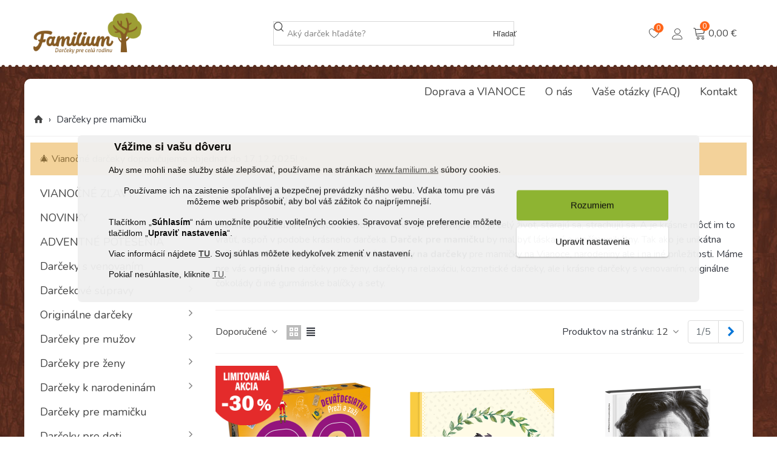

--- FILE ---
content_type: text/html; charset=utf-8
request_url: https://www.familium.sk/764-darceky-pre-mamicku
body_size: 45646
content:
<!doctype html>
<html lang="sk">

  <head>
	
	  
  <meta charset="utf-8">


  <meta http-equiv="x-ua-compatible" content="ie=edge">


<script>
(function () {
  var decided = document.cookie.indexOf('shaim_cks_eu_decision=1') !== -1;

  var st = document.createElement('style');
  st.id = 'cookie-early-hide';
  st.textContent = '#shaim_cks_eu{display:none!important} #cookies-banner-background{display:none!important}';
  document.head.appendChild(st);

  if (!decided) {
    document.documentElement.setAttribute('data-cookie-needs-banner', '1');
  }
})();
</script>



<!--st begin -->

        <meta name="viewport" content="width=device-width, initial-scale=1, maximum-scale=5, user-scalable=yes, viewport-fit=cover">

<!--st end -->

  <link rel="icon" type="image/vnd.microsoft.icon" href="https://www.familium.sk/img/favicon-4.ico?1748962902">
  <link rel="shortcut icon" type="image/x-icon" href="https://www.familium.sk/img/favicon-4.ico?1748962902">
  <!--st begin -->
    <link rel="apple-touch-icon" sizes="180x180" href="/stupload/stthemeeditor/c6ac7c286d4df9770eb23e6cb95d2dd4.png?1752137571" />
      <link rel="icon" type="image/png" sizes="16x16" href="/img/cms/favicon/favicon-3.png?1752137571" />
      <link rel="icon" type="image/png" sizes="32x32" href="/img/cms/favicon/familium-favicon.png?1752137571" />
      <link rel="manifest" href="/stupload/stthemeeditor/4/site.webmanifest?1752137571" crossorigin="use-credentials">
      <link rel="mask-icon" href="/modules/stthemeeditor/img/favicon-svg.svg?1752137571" color="#e54d26">
      <meta name="msapplication-config" content="https://www.familium.sk/stupload/stthemeeditor/4/browserconfig.xml?1752137571">
      
      <meta property="og:image" content="https://www.familium.sk/img/logo/familium_sk_512.png" />
  
<!--st end -->


  <title>Darčeky pre mamičku k narodeninám i sviatku  - Familium</title>
  
    <link rel="preconnect" href="https://fonts.googleapis.com">
<link rel="preconnect" href="https://fonts.gstatic.com" crossorigin>
<div id="dyn694246791deb8" class="dynhook pc_hookDisplayAfterTitleTag_175" data-module="175" data-hook="DisplayAfterTitleTag" data-hooktype="m" data-hookargs="altern=2^"><div class="loadingempty"></div><script>
    
    // Define dataLayer and the gtag function.
    window.dataLayer = window.dataLayer || [];
    function gtag(){dataLayer.push(arguments);}

    // Default ad_storage to 'denied'.
    gtag('consent', 'default', {
        'ad_storage': 'denied',
        'ad_user_data': 'denied',
        'analytics_storage': 'denied',
        'ad_personalization': 'denied'
    });

    
</script></div><script data-keepinline="true">
    var cdcGtmApi = '//www.familium.sk/module/cdc_googletagmanager/async';
    var ajaxShippingEvent = 1;
    var ajaxPaymentEvent = 1;

/* datalayer */
dataLayer = window.dataLayer || [];
    let cdcDatalayer = {"event":"view_item_list","pageCategory":"category","ecommerce":{"currency":"EUR","item_list_id":"cat_764","item_list_name":"Darceky pre mamicku","items":[{"item_id":"3051","item_name":"Devatdesiatky - Prezi a zazi","item_reference":"3051","index":1,"item_brand":"Monika Koprivova","item_category":"Darcekove knihy","item_list_id":"cat_764","item_list_name":"Darceky pre mamicku","price":"22.68","price_tax_exc":"22.68","price_tax_inc":"27.9","quantity":1,"google_business_vertical":"retail"},{"item_id":"2111","item_name":"Ako rastiem","item_reference":"2111","index":2,"item_brand":"Monika Koprivova","item_category":"Darceky na specialne prilezitosti","item_category2":"Darceky k narodeniu dietata","item_list_id":"cat_764","item_list_name":"Darceky pre mamicku","price":"18.95","price_tax_exc":"18.95","price_tax_inc":"19.9","quantity":1,"google_business_vertical":"retail"},{"item_id":"3043","item_name":"Alain Delon - Rebel a legenda","item_reference":"3043","index":3,"item_brand":"Monika Koprivova","item_category":"Darcekove knihy","item_list_id":"cat_764","item_list_name":"Darceky pre mamicku","price":"24.67","price_tax_exc":"24.67","price_tax_inc":"25.9","quantity":1,"google_business_vertical":"retail"},{"item_id":"2213","item_name":"Poznavacia suprava Kytica chuti","item_reference":"2213","index":4,"item_category":"Darceky pre zeny","item_category2":"Darceky do kuchyne","item_list_id":"cat_764","item_list_name":"Darceky pre mamicku","price":"5.97","price_tax_exc":"5.97","price_tax_inc":"7.1","quantity":1,"google_business_vertical":"retail"},{"item_id":"2592","item_name":"Darcekova kolekcia ovocnych cajovych pyramidok","item_reference":"2592","index":5,"item_category":"Originalne darceky","item_category2":"Darcekove caje a kava","item_list_id":"cat_764","item_list_name":"Darceky pre mamicku","price":"6.81","price_tax_exc":"6.81","price_tax_inc":"8.1","quantity":1,"google_business_vertical":"retail"},{"item_id":"2960","item_name":"Modre zony: Tajemstvi dlouhovekosti","item_reference":"2960","index":6,"item_brand":"Monika Koprivova","item_category":"Darcekove knihy","item_list_id":"cat_764","item_list_name":"Darceky pre mamicku","price":"18","price_tax_exc":"18","price_tax_inc":"18.9","quantity":1,"google_business_vertical":"retail"},{"item_id":"2927","item_name":"Exkluzivna kolekcia mini cokolad 48 ks","item_reference":"2927","index":7,"item_category":"Darceky k narodeninam","item_list_id":"cat_764","item_list_name":"Darceky pre mamicku","price":"9.66","price_tax_exc":"9.66","price_tax_inc":"11.5","quantity":1,"google_business_vertical":"retail"},{"item_id":"2900","item_name":"Kralovny jedu - Pribehy svetovych travicek","item_reference":"2900","index":8,"item_brand":"Monika Koprivova","item_category":"Darceky pre zeny","item_list_id":"cat_764","item_list_name":"Darceky pre mamicku","price":"17.05","price_tax_exc":"17.05","price_tax_inc":"17.9","quantity":1,"google_business_vertical":"retail"},{"item_id":"2594","item_name":"Vanocni edice detektivek","item_reference":"2594","index":9,"item_category":"Darcekove knihy","item_list_id":"cat_764","item_list_name":"Darceky pre mamicku","price":"34.52","price_tax_exc":"34.52","price_tax_inc":"36.25","quantity":1,"google_business_vertical":"retail"},{"item_id":"2681","item_name":"Vianocna darcekova kolekcia cajov v plechovej kazete","item_reference":"2681","index":10,"item_category":"Darceky na specialne prilezitosti","item_category2":"Vianocne darceky","item_list_id":"cat_764","item_list_name":"Darceky pre mamicku","price":"10.71","price_tax_exc":"10.71","price_tax_inc":"12.75","quantity":1,"google_business_vertical":"retail"},{"item_id":"2563","item_name":"Velka kniha detektivek - Zdanlive nemozne zlociny","item_reference":"2563","index":11,"item_brand":"Monika Koprivova","item_category":"Originalne darceky","item_list_id":"cat_764","item_list_name":"Darceky pre mamicku","price":"17.24","price_tax_exc":"17.24","price_tax_inc":"18.1","quantity":1,"google_business_vertical":"retail"},{"item_id":"2561","item_name":"Tarot - Macky vladnu svetu","item_reference":"2561","index":12,"item_brand":"Monika Koprivova","item_list_id":"cat_764","item_list_name":"Darceky pre mamicku","price":"21.81","price_tax_exc":"21.81","price_tax_inc":"22.9","quantity":1,"google_business_vertical":"retail"}]},"google_tag_params":{"ecomm_pagetype":"category","ecomm_category":"Darceky pre mamicku"},"userLogged":0,"userId":"guest_970003"};
    dataLayer.push(cdcDatalayer);

/* call to GTM Tag */
(function(w,d,s,l,i){w[l]=w[l]||[];w[l].push({'gtm.start':
new Date().getTime(),event:'gtm.js'});var f=d.getElementsByTagName(s)[0],
j=d.createElement(s),dl=l!='dataLayer'?'&l='+l:'';j.async=true;j.src=
'https://www.googletagmanager.com/gtm.js?id='+i+dl;f.parentNode.insertBefore(j,f);
})(window,document,'script','dataLayer','GTM-TRVS8KW');

/* async call to avoid cache system for dynamic data */
dataLayer.push({
  'event': 'datalayer_ready'
});
</script>
  
  <meta name="description" content="Mamičky si zaslúžia našu starostlivosť, úsmev, lásku. Dávajú nám ju celý život, starajú sa, strachujú sa. A je krásne môcť im to vrátiť, aspoň v podobe krásneho darčeka. Darček pre mamičku by mal byť láskavý a niečím unikátny. Tak ako je unikátna každá mamička. Prinášame vám inšpiráciu a tipy na darčeky pre mamičky na Vianoce, narodeniny ale i na iné príležitosti. Máme pre vás originálne darčeky pre ženy, darčeky na relaxáciu, kozmetické darčeky, ale i krásne darčeky s venovaním, originálne čokolády či iné gurmánske balíčky a sety.">
  <meta name="keywords" content="">
        <link rel="canonical" href="https://www.familium.sk/764-darceky-pre-mamicku">
    
                
                                                                    <link rel="next" href="https://www.familium.sk/764-darceky-pre-mamicku?page=2" />
            



  <link rel="preconnect" href="https://fonts.googleapis.com">
  <link rel="preconnect" href="https://fonts.gstatic.com" crossorigin>
  <link rel="preload" href="https://fonts.googleapis.com/css2?family=Nunito:wght@400;600;700&display=swap" as="style">
  <link href="https://fonts.googleapis.com/css2?family=Nunito:wght@400;600;700&family=Material+Icons&display=swap" rel="stylesheet">
    <link rel="stylesheet" href="https://www.familium.sk/themes/panda/assets/cache/theme-cb7234241.css" media="all">






  

  <script>
        var addtocart_animation = 0;
        var cart_ajax = true;
        var click_on_header_cart = 0;
        var cookies_ajax_url = "https:\/\/www.familium.sk\/modules\/shaim_cookies_eu\/shaim_cookies_eu_ajax.php";
        var cookies_id_guest = 0;
        var dm_heureka_country = "sk";
        var dm_heureka_key = "622B897EC1AEABDA05789BD72404AC03";
        var dm_heureka_odsazeni = 60;
        var dm_heureka_position = 21;
        var elementorFrontendConfig = {"environmentMode":{"edit":false,"wpPreview":false},"i18n":{"shareOnFacebook":"Share on Facebook","shareOnTwitter":"Share on Twitter","pinIt":"Pin it","download":"Download","downloadImage":"Download image","fullscreen":"Fullscreen","zoom":"Zoom","share":"Share","playVideo":"Play Video","previous":"Previous","next":"Next","close":"Close"},"is_rtl":false,"breakpoints":{"xs":0,"sm":480,"md":768,"lg":992,"xl":1200,"xxl":1440,"fw":1600},"version":"3.0.11","is_static":false,"legacyMode":{"elementWrappers":false},"urls":{"assets":"\/modules\/steasybuilder\/elementor\/assets\/"},"settings":{"styleGlobals":[],"page":[],"editorPreferences":[]}};
        var go_to_shopping_cart = 0;
        var hover_display_cp = 1;
        var lfrs_main_version = "8";
        var lfrs_url = "https:\/\/www.familium.sk\/module\/b4n_left_for_free_shipping\/page";
        var pixel_ids = "429993714264047";
        var pp_custom_add_to_cart = "";
        var prestashop = {"cart":{"products":[],"totals":{"total":{"type":"total","label":"Celkom","amount":0,"value":"0,00\u00a0\u20ac"},"total_including_tax":{"type":"total","label":"Celkom (s DPH)","amount":0,"value":"0,00\u00a0\u20ac"},"total_excluding_tax":{"type":"total","label":"Celkom (bez DPH)","amount":0,"value":"0,00\u00a0\u20ac"}},"subtotals":{"products":{"type":"products","label":"Medzis\u00fa\u010det","amount":0,"value":"0,00\u00a0\u20ac"},"discounts":null,"shipping":{"type":"shipping","label":"Doru\u010denie","amount":0,"value":""},"tax":null},"products_count":0,"summary_string":"Po\u010det polo\u017eiek: 0","vouchers":{"allowed":1,"added":[]},"discounts":[],"minimalPurchase":0,"minimalPurchaseRequired":""},"currency":{"id":1,"name":"Euro","iso_code":"EUR","iso_code_num":"978","sign":"\u20ac"},"customer":{"lastname":"","firstname":"","email":"","birthday":"0000-00-00","newsletter":"0","newsletter_date_add":"0000-00-00 00:00:00","optin":"0","website":null,"company":null,"siret":null,"ape":null,"is_logged":false,"gender":{"type":null,"name":null},"addresses":[]},"country":{"id_zone":"1","id_currency":"0","call_prefix":"421","iso_code":"SK","active":"1","contains_states":"0","need_identification_number":"0","need_zip_code":"1","zip_code_format":"NNN NN","display_tax_label":"1","name":"Slovensko","id":37},"language":{"name":"Sloven\u010dina (Slovak)","iso_code":"sk","locale":"sk-SK","language_code":"sk-sk","active":"1","is_rtl":"0","date_format_lite":"d.m.Y","date_format_full":"d.m.Y H:i:s","id":3},"page":{"title":"","canonical":"https:\/\/www.familium.sk\/764-darceky-pre-mamicku","meta":{"title":"Dar\u010deky pre mami\u010dku k narodenin\u00e1m i sviatku  - Familium","description":"Mami\u010dky si zasl\u00fa\u017eia na\u0161u starostlivos\u0165, \u00fasmev, l\u00e1sku. D\u00e1vaj\u00fa n\u00e1m ju cel\u00fd \u017eivot, staraj\u00fa sa, strachuj\u00fa sa. A je kr\u00e1sne m\u00f4c\u0165 im to vr\u00e1ti\u0165, aspo\u0148 v\u00a0podobe kr\u00e1sneho dar\u010deka. Dar\u010dek pre mami\u010dku by mal by\u0165 l\u00e1skav\u00fd a nie\u010d\u00edm unik\u00e1tny. Tak ako je unik\u00e1tna ka\u017ed\u00e1 mami\u010dka. Prin\u00e1\u0161ame v\u00e1m in\u0161pir\u00e1ciu a tipy na dar\u010deky pre mami\u010dky na Vianoce,\u00a0narodeniny ale i na in\u00e9 pr\u00edle\u017eitosti. M\u00e1me pre v\u00e1s origin\u00e1lne dar\u010deky pre \u017eeny, dar\u010deky na relax\u00e1ciu, kozmetick\u00e9 dar\u010deky, ale i kr\u00e1sne dar\u010deky s\u00a0venovan\u00edm, origin\u00e1lne \u010dokol\u00e1dy \u010di in\u00e9 gurm\u00e1nske bal\u00ed\u010dky a sety.","keywords":"","robots":"index"},"page_name":"category","body_classes":{"lang-sk":true,"lang-rtl":false,"country-SK":true,"currency-EUR":true,"layout-left-column":true,"page-category":true,"tax-display-enabled":true,"page-customer-account":false,"category-id-764":true,"category-Dar\u010deky pre mami\u010dku":true,"category-id-parent-2":true,"category-depth-level-2":true},"admin_notifications":[],"password-policy":{"feedbacks":{"0":"Ve\u013emi slab\u00e9","1":"Slab\u00e9","2":"priemern\u00e9","3":"Siln\u00e9","4":"Ve\u013emi siln\u00e9","Straight rows of keys are easy to guess":"Skupiny rovnak\u00fdch znakov je ve\u013emi \u013eahk\u00e9 uh\u00e1dnu\u0165","Short keyboard patterns are easy to guess":"Kr\u00e1tke kombin\u00e1cie znakov sa daj\u00fa \u013eahko uh\u00e1dnu\u0165","Use a longer keyboard pattern with more turns":"Pou\u017eite dlh\u0161iu kombin\u00e1ciu znakov z r\u00f4znych radov kl\u00e1vesnice","Repeats like \"aaa\" are easy to guess":"Opakovanie p\u00edsmen ako \u201eaaa\u201c sa d\u00e1 \u013eahko uh\u00e1dnu\u0165","Repeats like \"abcabcabc\" are only slightly harder to guess than \"abc\"":"Opakovania ako \u201eabcabcabc\u201c je len o nie\u010do \u0165a\u017e\u0161ie uh\u00e1dnu\u0165 ako \u201eabc\u201c","Sequences like abc or 6543 are easy to guess":"Re\u0165azce ako \"abc\" alebo \"6543\" sa daj\u00fa \u013eahko uh\u00e1dnu\u0165","Recent years are easy to guess":"Posledn\u00e9 roky je \u013eahk\u00e9 uh\u00e1dnu\u0165","Dates are often easy to guess":"D\u00e1tumy sa daj\u00fa \u013eahko uh\u00e1dnu\u0165","This is a top-10 common password":"Toto je jedno z 10 najpou\u017e\u00edvanej\u0161\u00edch hesiel","This is a top-100 common password":"Toto je jedno zo 100 najpou\u017e\u00edvanej\u0161\u00edch hesiel","This is a very common password":"Toto je jedno z najpou\u017e\u00edvanej\u0161\u00edch hesiel","This is similar to a commonly used password":"Toto heslo je ve\u013emi podobn\u00e9 \u010dasto pou\u017e\u00edvan\u00e9mu heslu","A word by itself is easy to guess":"Slovo samo o sebe je \u013eahk\u00e9 uh\u00e1dnu\u0165","Names and surnames by themselves are easy to guess":"Men\u00e1 a priezvisk\u00e1 sa daj\u00fa \u013eahko uh\u00e1dnu\u0165","Common names and surnames are easy to guess":"Be\u017en\u00e9 men\u00e1 a priezvisk\u00e1 sa daj\u00fa \u013eahko uh\u00e1dnu\u0165","Use a few words, avoid common phrases":"Pou\u017eite nieko\u013eko slov a vyhnite sa be\u017en\u00fdm fr\u00e1zam","No need for symbols, digits, or uppercase letters":"Nie je potrebn\u00e9 pou\u017e\u00edva\u0165 symboly, \u010d\u00edsla alebo ve\u013ek\u00e9 p\u00edsmen\u00e1","Avoid repeated words and characters":"Vyhnite sa opakovaniu slov a znakov","Avoid sequences":"Vyhnite sa sekvencii znakov","Avoid recent years":"Vyhnite sa posledn\u00fdm rokom","Avoid years that are associated with you":"Vyhnite sa rokom, ktor\u00e9 s\u00fa s vami spojen\u00e9","Avoid dates and years that are associated with you":"Vyhnite sa d\u00e1tumom a rokom, ktor\u00e9 s\u00fa s vami spojen\u00e9","Capitalization doesn't help very much":"Ve\u013ek\u00e9 p\u00edsmen\u00e1 nemaj\u00fa skoro \u017eiadny v\u00fdznam","All-uppercase is almost as easy to guess as all-lowercase":"V\u0161etky ve\u013ek\u00e9 p\u00edsmen\u00e1 sa daj\u00fa uh\u00e1dnu\u0165 takmer rovnako \u013eahko ako v\u0161etky mal\u00e9 p\u00edsmen\u00e1","Reversed words aren't much harder to guess":"Obr\u00e1ten\u00e9 slov\u00e1 nie je o moc \u0165a\u017e\u0161ie uh\u00e1dnu\u0165","Predictable substitutions like '@' instead of 'a' don't help very much":"Predv\u00eddate\u013en\u00e9 z\u00e1meny ako \"@\" namiesto \"a\" ve\u013emi nepom\u00e1haj\u00fa","Add another word or two. Uncommon words are better.":"Pridajte \u010fal\u0161ie slovo alebo dve. Lep\u0161ie s\u00fa nezvy\u010dajn\u00e9 slov\u00e1."}}},"shop":{"name":"Familium","logo":"https:\/\/www.familium.sk\/img\/logo-17489629024.jpg","stores_icon":"https:\/\/www.familium.sk\/img\/logo_stores.png","favicon":"https:\/\/www.familium.sk\/img\/favicon-4.ico"},"core_js_public_path":"\/themes\/","urls":{"base_url":"https:\/\/www.familium.sk\/","current_url":"https:\/\/www.familium.sk\/764-darceky-pre-mamicku","shop_domain_url":"https:\/\/www.familium.sk","img_ps_url":"https:\/\/www.familium.sk\/img\/","img_cat_url":"https:\/\/www.familium.sk\/img\/c\/","img_lang_url":"https:\/\/www.familium.sk\/img\/l\/","img_prod_url":"https:\/\/www.familium.sk\/img\/p\/","img_manu_url":"https:\/\/www.familium.sk\/img\/m\/","img_sup_url":"https:\/\/www.familium.sk\/img\/su\/","img_ship_url":"https:\/\/www.familium.sk\/img\/s\/","img_store_url":"https:\/\/www.familium.sk\/img\/st\/","img_col_url":"https:\/\/www.familium.sk\/img\/co\/","img_url":"https:\/\/www.familium.sk\/themes\/panda\/assets\/img\/","css_url":"https:\/\/www.familium.sk\/themes\/panda\/assets\/css\/","js_url":"https:\/\/www.familium.sk\/themes\/panda\/assets\/js\/","pic_url":"https:\/\/www.familium.sk\/upload\/","theme_assets":"https:\/\/www.familium.sk\/themes\/panda\/assets\/","theme_dir":"https:\/\/www.familium.sk\/themes\/panda\/","pages":{"address":"https:\/\/www.familium.sk\/adresa","addresses":"https:\/\/www.familium.sk\/adresy","authentication":"https:\/\/www.familium.sk\/prihlasit-sa","manufacturer":"https:\/\/www.familium.sk\/zna\u010dky","cart":"https:\/\/www.familium.sk\/kosik","category":"https:\/\/www.familium.sk\/index.php?controller=category","cms":"https:\/\/www.familium.sk\/index.php?controller=cms","contact":"https:\/\/www.familium.sk\/kontaktujte-nas","discount":"https:\/\/www.familium.sk\/zlavove-kupony","guest_tracking":"https:\/\/www.familium.sk\/sledovanie-objednavok-pre-navstevnikov","history":"https:\/\/www.familium.sk\/historia-objednavok","identity":"https:\/\/www.familium.sk\/osobne-udaje","index":"https:\/\/www.familium.sk\/","my_account":"https:\/\/www.familium.sk\/moj-ucet","order_confirmation":"https:\/\/www.familium.sk\/potvrdenie-objednavky","order_detail":"https:\/\/www.familium.sk\/index.php?controller=order-detail","order_follow":"https:\/\/www.familium.sk\/sledovanie-objednavky","order":"https:\/\/www.familium.sk\/objednavka","order_return":"https:\/\/www.familium.sk\/index.php?controller=order-return","order_slip":"https:\/\/www.familium.sk\/dobropisy","pagenotfound":"https:\/\/www.familium.sk\/stranka-nebola-najdena","password":"https:\/\/www.familium.sk\/obnova-hesla","pdf_invoice":"https:\/\/www.familium.sk\/index.php?controller=pdf-invoice","pdf_order_return":"https:\/\/www.familium.sk\/index.php?controller=pdf-order-return","pdf_order_slip":"https:\/\/www.familium.sk\/index.php?controller=pdf-order-slip","prices_drop":"https:\/\/www.familium.sk\/akciove-produkty","product":"https:\/\/www.familium.sk\/index.php?controller=product","registration":"https:\/\/www.familium.sk\/registr\u00e1cia","search":"https:\/\/www.familium.sk\/vyhladavanie","sitemap":"https:\/\/www.familium.sk\/mapa str\u00e1nky","stores":"https:\/\/www.familium.sk\/nase-obchody","supplier":"https:\/\/www.familium.sk\/dodavatelia","new_products":"https:\/\/www.familium.sk\/nove-produkty","brands":"https:\/\/www.familium.sk\/zna\u010dky","register":"https:\/\/www.familium.sk\/registr\u00e1cia","order_login":"https:\/\/www.familium.sk\/objednavka?login=1"},"alternative_langs":[],"actions":{"logout":"https:\/\/www.familium.sk\/?mylogout="},"no_picture_image":{"bySize":{"cart_default":{"url":"https:\/\/www.familium.sk\/img\/p\/sk-default-cart_default.jpg","width":70,"height":80},"small_default":{"url":"https:\/\/www.familium.sk\/img\/p\/sk-default-small_default.jpg","width":105,"height":120},"cart_default_2x":{"url":"https:\/\/www.familium.sk\/img\/p\/sk-default-cart_default_2x.jpg","width":140,"height":160},"small_default_2x":{"url":"https:\/\/www.familium.sk\/img\/p\/sk-default-small_default_2x.jpg","width":210,"height":240},"home_default":{"url":"https:\/\/www.familium.sk\/img\/p\/sk-default-home_default.jpg","width":280,"height":320},"medium_default":{"url":"https:\/\/www.familium.sk\/img\/p\/sk-default-medium_default.jpg","width":370,"height":423},"home_default_2x":{"url":"https:\/\/www.familium.sk\/img\/p\/sk-default-home_default_2x.jpg","width":560,"height":640},"large_default":{"url":"https:\/\/www.familium.sk\/img\/p\/sk-default-large_default.jpg","width":700,"height":800},"medium_default_2x":{"url":"https:\/\/www.familium.sk\/img\/p\/sk-default-medium_default_2x.jpg","width":740,"height":846},"large_default_2x":{"url":"https:\/\/www.familium.sk\/img\/p\/sk-default-large_default_2x.jpg","width":1200,"height":1372},"superlarge_default":{"url":"https:\/\/www.familium.sk\/img\/p\/sk-default-superlarge_default.jpg","width":1200,"height":1372},"superlarge_default_2x":{"url":"https:\/\/www.familium.sk\/img\/p\/sk-default-superlarge_default_2x.jpg","width":1200,"height":1372}},"small":{"url":"https:\/\/www.familium.sk\/img\/p\/sk-default-cart_default.jpg","width":70,"height":80},"medium":{"url":"https:\/\/www.familium.sk\/img\/p\/sk-default-home_default_2x.jpg","width":560,"height":640},"large":{"url":"https:\/\/www.familium.sk\/img\/p\/sk-default-superlarge_default_2x.jpg","width":1200,"height":1372},"legend":""}},"configuration":{"display_taxes_label":true,"display_prices_tax_incl":true,"is_catalog":false,"show_prices":true,"opt_in":{"partner":true},"quantity_discount":{"type":"discount","label":"Jednotkov\u00e1 z\u013eava"},"voucher_enabled":1,"return_enabled":0},"field_required":[],"breadcrumb":{"links":[{"title":"\u00davodn\u00e1 str\u00e1nka","url":"https:\/\/www.familium.sk\/"},{"title":"Dar\u010deky pre mami\u010dku","url":"https:\/\/www.familium.sk\/764-darceky-pre-mamicku"}],"count":2},"link":{"protocol_link":"https:\/\/","protocol_content":"https:\/\/"},"time":1765951096,"static_token":"b1bb6687f0aabe1f35c94bf8137663b5","token":"4d7831da3eed1be9fe92bde57a4e796c","debug":false,"cart_qties":0,"modules":{"giftwrap":null}};
        var prestashopFacebookAjaxController = "https:\/\/www.familium.sk\/module\/ps_facebook\/Ajax";
        var pripnout = "fixed";
        var quick_search_as = true;
        var quick_search_as_min = 1;
        var quick_search_as_size = 6;
        var single_event_tracking = 0;
        var st_cart_page_url = "\/\/www.familium.sk\/kosik?action=show";
        var st_ins_getimgurl = "https:\/\/www.familium.sk\/module\/stinstagram\/list";
        var st_maximum_already_message = "M\u00e1te maxim\u00e1lne dostupn\u00e9 mno\u017estvo tohto produktu.";
        var st_myloved_url = "https:\/\/www.familium.sk\/module\/stlovedproduct\/myloved";
        var st_refresh_url = "\/\/www.familium.sk\/module\/stshoppingcart\/ajax";
        var stlove_bos = [];
        var stlove_login = 0;
        var stlove_pros = [];
        var sttheme = {"cookie_domain":"www.familium.sk","cookie_path":"\/","drop_down":0,"magnificpopup_tprev":"Previous","magnificpopup_tnext":"Next","magnificpopup_tcounter":"%curr% of %total%","theme_version":"2.8.9","ps_version":"8.2.0","is_rtl":0,"is_mobile_device":false,"gallery_image_type":"medium_default","thumb_image_type":"cart_default","responsive_max":1,"fullwidth":0,"responsive":"1","product_view_swither":"1","infinite_scroll":"0","cate_pro_lazy":"1","sticky_column":"0","filter_position":"0","sticky_option":4,"product_thumbnails":"0","pro_thumnbs_per_fw":2,"pro_thumnbs_per_xxl":1,"pro_thumnbs_per_xl":1,"pro_thumnbs_per_lg":1,"pro_thumnbs_per_md":3,"pro_thumnbs_per_sm":2,"pro_thumnbs_per_xs":1,"pro_thumnbs_per_odd_fw":0,"pro_thumnbs_per_odd_xxl":0,"pro_thumnbs_per_odd_xl":0,"pro_thumnbs_per_odd_lg":0,"pro_thumnbs_per_odd_md":0,"pro_thumnbs_per_odd_sm":0,"pro_thumnbs_per_odd_xs":0,"pro_kk_per_fw":"1","pro_kk_per_xxl":"1","pro_kk_per_xl":"1","pro_kk_per_lg":"1","pro_kk_per_md":"1","pro_kk_per_sm":"1","pro_kk_per_xs":"1","categories_per_fw":"3","categories_per_xxl":"3","categories_per_xl":"3","categories_per_lg":"3","categories_per_md":"3","categories_per_sm":"3","categories_per_xs":"2","enable_zoom":2,"enable_thickbox":2,"retina":"1","sticky_mobile_header":"2","sticky_mobile_header_height":"0","use_mobile_header":"1","pro_image_column_md":"5","submemus_animation":0,"submemus_action":0,"pro_quantity_input":"2","popup_vertical_fit":"0","pro_tm_slider":"0","pro_tm_slider_cate":"0","buy_now":"0","lazyload_main_gallery":"0","product_views":"0"};
      </script>



<!--st end -->

  <script>
                var jprestaUpdateCartDirectly = 0;
                var jprestaUseCreativeElements = 0;
                </script><script>
pcRunDynamicModulesJs = function() {
// Autoconf - 2025-08-17T11:27:27+00:00
// blockwishlist
if (typeof productsAlreadyTagged !== 'undefined') {
    productsAlreadyTagged.forEach(function(product) {
        let selector = `[data-id-product="${product.id_product}"] .wishlist-button-add`;
        let elements = document.querySelectorAll(selector);
        elements.forEach(function(element) {
            if (element && element.__vue__) {
                element.__vue__.toggleCheck();
                element.__vue__.idList = parseInt(product.id_wishlist, 10);
            }
        });
    });
}

// ps_shoppingcart
setTimeout(function () {
  prestashop.emit('updateCart', {
    reason: { linkAction: 'refresh' },
    resp: { errors: [] }
  });
}, 10);

// productcomments
if ($.fn.rating) {
  $('input.star').rating();
  $('.auto-submit-star').rating();
}
if ($.fn.fancybox) {
  $('.open-comment-form').fancybox({ hideOnContentClick: false });
}

// stshoppingcart
setTimeout(function () {
  prestashop.emit('updateCart', {
    reason: { linkAction: 'refresh' },
    resp: { hasError: false, errors: [] }
  });
}, 10);

// stlovedproduct
if (typeof prestashop !== 'undefined' && typeof prestashop_pc !== 'undefined') {
  prestashop.customer = prestashop_pc.customer;
}
if (typeof stLovedUpdateInCache !== 'undefined') {
  stLovedUpdateInCache();
}

// stcompare
$('#rightbar-product_compare').click(function () {
  sidebarRight('products_compared');
  return false;
});
$('#st-pusher-after,.close_right_side,.side_continue,#st-content-inner-after').click(function () {
  resetSlidebar();
  return false;
});

// stviewedproducts
var swiper_options_pc = [];
swiper_options_pc.push({
  speed: 400,
  loop: false,
  lazy: {
    loadPrevNext: true,
    loadPrevNextAmount: 1,
    loadOnTransitionStart: true
  },
  navigation: {
    nextEl: '.stviewedproducts_container .swiper-button-outer.swiper-button-next',
    prevEl: '.stviewedproducts_container .swiper-button-outer.swiper-button-prev'
  },
  freeMode: false,
  spaceBetween: 16,
  slidesPerView: 1,
  slidesPerGroup: 1,
  breakpoints: {
    1440: { slidesPerView: 4, slidesPerGroup: 4 },
    1200: { slidesPerView: 3, slidesPerGroup: 3 },
    992: { slidesPerView: 3, slidesPerGroup: 3 },
    768: { slidesPerView: 2, slidesPerGroup: 2 },
    480: { slidesPerView: 2, slidesPerGroup: 2 }
  },
  watchSlidesProgress: true,
  watchSlidesVisibility: true,
  on: {
    init: function (swiper) {
      $(swiper.container).removeClass('swiper_loading').addClass('swiper_loaded');
      if ($(swiper.slides).length === $(swiper.slides).filter('.swiper-slide-visible').length) {
        $(swiper.params.navigation.nextEl).hide();
        $(swiper.params.navigation.prevEl).hide();
      } else {
        $(swiper.params.navigation.nextEl).show();
        $(swiper.params.navigation.prevEl).show();
      }
    },
    lazyImageReady: function (swiper, slide, image) {
      if ($(image).hasClass('front-image')) {
        // also in pro-lazy.js
        $(image).closest('.is_lazy').removeClass('is_lazy');
      }
    }
  },
  // temp fix, loop breaks when roundlenghts and autoplay
  roundLengths: true,
  inviewwatcher: true,
  id_st: '.stviewedproducts_container .products_sldier_swiper'
});

const swiper = new Swiper('.stviewedproducts_container .swiper-container', swiper_options_pc[0]);

// ets_crosssell
if (typeof ets_crosssell_slide === 'function') {
  ets_crosssell_slide(false);
}

// stcustomerlogin
console.log('stcl');

fetch('/modules/stcustomersignin/ajaxloginstatus.php', {
  credentials: 'same-origin'
})
  .then(r => r.json())
  .then(data => {
    if (data.is_logged) {
      document.body.classList.remove('is_logged_0');
      document.body.classList.add('is_logged_1');
    }
  })
  .catch(err => console.error(err));

// Dynamicky načti cookies skript z modulu
fetch('/modules/shaim_cookies_eu/loadVarsAjax.php')
  .then(res => res.json())
  .then(vars => {
    window.cookies_ajax_url = vars.cookies_ajax_url;
    window.cookies_id_guest = vars.cookies_id_guest;
    window.pripnout = vars.pripnout;

    // pak načti samotný cookies skript
    var s = document.createElement('script');
    s.src = '/modules/shaim_cookies_eu/shaim_cookies_eu.js';
    s.onload = function () {
      console.log('Cookie consent script loaded manually.');
    };
    document.body.appendChild(s);
  })
  .catch(err => console.error(err));
};</script><style>#st_swiper_1 .swiper-pagination-bullet-active, #st_swiper_1 .swiper-pagination-progress .swiper-pagination-progressbar{background-color:#ffffff;}#st_swiper_1 .swiper-pagination-st-round .swiper-pagination-bullet.swiper-pagination-bullet-active{background-color:#ffffff;border-color:#ffffff;}#st_swiper_1 .swiper-pagination-st-round .swiper-pagination-bullet.swiper-pagination-bullet-active span{background-color:#ffffff;}</style>
<style>#steasy_column_11{padding-top: 0px;}#steasy_column_11{padding-bottom: 0px;}#steasy_column_12{padding-top: 0px;}#steasy_column_12{padding-bottom: 0px;}#steasy_column_13{padding-top: 0px;}#steasy_column_13{padding-bottom: 0px;}#steasy_column_14{padding-top: 0px;}#steasy_column_14{padding-bottom: 0px;}#steasy_column_33{padding-top: 0px;}#steasy_column_33{padding-bottom: 0px;}#steasy_column_35{padding-top: 0px;}#steasy_column_35{padding-bottom: 0px;}#steasy_element_26.sttext_block .sttext_item_image_inner img{border: 0px solid transparent;}#steasy_element_26.sttext_block .sttext_item_image_inner img{border-radius: 0px;}#steasy_column_36{padding-top: 0px;}#steasy_column_36{padding-bottom: 0px;}#steasy_element_29.sttext_block .sttext_item_image_inner img{border: 0px solid transparent;}#steasy_element_29.sttext_block .sttext_item_image_inner img{border-radius: 0px;}#steasy_column_18{padding-top: 0px;}#steasy_column_18{padding-bottom: 0px;}#steasy_column_19{padding-top: 0px;}#steasy_column_19{padding-bottom: 0px;}#steasy_column_20{padding-top: 0px;}#steasy_column_20{padding-bottom: 0px;}#steasy_column_21{padding-top: 0px;}#steasy_column_21{padding-bottom: 0px;}#steasy_column_22{padding-top: 0px;}#steasy_column_22{padding-bottom: 0px;}#steasy_column_37{padding-top: 0px;}#steasy_column_37{padding-bottom: 0px;}#steasy_element_30.sttext_block .sttext_item_image_inner img{border: 0px solid transparent;}#steasy_element_30.sttext_block .sttext_item_image_inner img{border-radius: 0px;}#steasy_element_31.sttext_block .sttext_item_image_inner img{border: 0px solid transparent;}#steasy_element_31.sttext_block .sttext_item_image_inner img{border-radius: 0px;}#steasy_column_23{padding-top: 0px;}#steasy_column_23{padding-bottom: 0px;}#steasy_column_24{padding-top: 0px;}#steasy_column_24{padding-bottom: 0px;}#steasy_column_25{padding-top: 0px;}#steasy_column_25{padding-bottom: 0px;}#steasy_column_26{padding-top: 0px;}#steasy_column_26{padding-bottom: 0px;}#steasy_column_27{padding-top: 0px;}#steasy_column_27{padding-bottom: 0px;}#steasy_column_43{padding-top: 0px;}#steasy_column_43{padding-bottom: 0px;}#steasy_element_34.sttext_block .sttext_item_image_inner img{border: 0px solid transparent;}#steasy_element_34.sttext_block .sttext_item_image_inner img{border-radius: 0px;}#steasy_element_35.sttext_block .sttext_item_image_inner img{border: 0px solid transparent;}#steasy_element_35.sttext_block .sttext_item_image_inner img{border-radius: 0px;}#steasy_column_28{padding-top: 0px;}#steasy_column_28{padding-bottom: 0px;}#steasy_column_29{padding-top: 0px;}#steasy_column_29{padding-bottom: 0px;}#steasy_column_30{padding-top: 0px;}#steasy_column_30{padding-bottom: 0px;}#steasy_column_31{padding-top: 0px;}#steasy_column_31{padding-bottom: 0px;}#steasy_column_32{padding-top: 0px;}#steasy_column_32{padding-bottom: 0px;}#steasy_column_40{padding-top: 0px;}#steasy_column_40{padding-bottom: 0px;}#steasy_element_32.sttext_block .sttext_item_image_inner img{border: 0px solid transparent;}#steasy_element_32.sttext_block .sttext_item_image_inner img{border-radius: 0px;}#steasy_element_33.sttext_block .sttext_item_image_inner img{border: 0px solid transparent;}#steasy_element_33.sttext_block .sttext_item_image_inner img{border-radius: 0px;}</style>
<style>.stfeaturedslider_container.products_container .title_style_0,.stfeaturedslider_container.products_container .title_style_0 .title_block_inner{border-bottom-width:0px;}.stfeaturedslider_container.products_container .title_style_0 .title_block_inner{margin-bottom:-0px;}.stfeaturedslider_container.products_container .title_style_1 .flex_child, .stfeaturedslider_container.products_container .title_style_3 .flex_child{border-bottom-width:0px;}.stfeaturedslider_container.products_container .title_style_2 .flex_child{border-bottom-width:0px;border-top-width:0px;}</style>
<style>.block_blog .s_title_block{font-size: 16px;}.products_sldier_swiper .block_blog .pro_outer_box:hover .pro_second_box,.product_list.grid .block_blog .pro_outer_box:hover .pro_second_box{ background-color: #ffffff; }</style>
<style>.st_banner_block_1 .st_image_layered_description, a.st_banner_block_1 , .st_banner_block_1 .st_image_layered_description a{color:#ffffff;} .st_banner_block_1 .separater{border-color:#ffffff;}.st_banner_block_2 .st_image_layered_description, a.st_banner_block_2 , .st_banner_block_2 .st_image_layered_description a{color:#ffffff;} .st_banner_block_2 .separater{border-color:#ffffff;}.st_banner_block_3 .st_image_layered_description, a.st_banner_block_3 , .st_banner_block_3 .st_image_layered_description a{color:#ffffff;} .st_banner_block_3 .separater{border-color:#ffffff;}.st_banner_block_4 .st_image_layered_description, a.st_banner_block_4 , .st_banner_block_4 .st_image_layered_description a{color:#ffffff;} .st_banner_block_4 .separater{border-color:#ffffff;}</style>
<style>.countdown_timer.countdown_style_0 .countdown_wrap_inner div{padding-top:11px;padding-bottom:11px;}.countdown_timer.countdown_style_0 .countdown_wrap_inner div span{height:22px;line-height:22px;}.countdown_timer.countdown_style_0 .countdown_wrap_inner div{border-right:none;}.countdown_name{display:none;}</style>
<script>
//<![CDATA[

var s_countdown_all = 0;
var s_countdown_id_products = []; 
var s_countdown_style = 0; 
var s_countdown_lang = new Array();
s_countdown_lang['day'] = "day";
s_countdown_lang['days'] = "days";
s_countdown_lang['hrs'] = "hrs";
s_countdown_lang['min'] = "min";
s_countdown_lang['sec'] = "sec";

//]]>
</script>
<script>
//<![CDATA[
var ins_follow = "Sledovať";
var ins_posts = "Príspevky";
var ins_followers = "Sledovatelia";
var ins_following = "Following";
var stinstagram_view_in_ins = "View in Instagram";
var stinstagram_view_larger = "Click to view larger";
var st_timeago_suffixAgo= "ago";
var st_timeago_suffixFromNow= "from now";
var st_timeago_inPast= "any moment now";
var st_timeago_seconds= "less than a minute";
var st_timeago_minute= "about a minute";
var st_timeago_minutes= "#d minutes";
var st_timeago_hour= "about an hour";
var st_timeago_hours= "about #d hours";
var st_timeago_day= "a day";
var st_timeago_days= "#d days";
var st_timeago_month= "about a month";
var st_timeago_months= "#d months";
var st_timeago_year= "about a year";
var st_timeago_years= "#d years";
var st_timeago_years= "#d years";
var ins_previous= "Previous";
var ins_next= "Next";

var instagram_block_array={'profile':[],'feed':[]};

//]]>
</script><style>.love_product .btn_text{margin-right:4px;}</style>
<style> .breadcrumb_spacing{height:20px;} #page_banner_container_1 {padding-top: 8px;} #page_banner_container_1 {padding-bottom: 8px;} #page_banner_container_1 {margin-top:5px;}</style>
<style>#side_products_cart{right: 0; left: auto; border-left-width: 4px;border-right-width: 0;}.is_rtl #side_products_cart{left: 0; right: auto;border-left-width:0;border-right-width: 4px;}#side_loved{right: 0; left: auto; border-left-width: 4px;border-right-width: 0;}.is_rtl #side_loved{left: 0; right: auto;border-left-width:0;border-right-width: 4px;}#side_stmobilemenu{right: auto; left: 0; border-left-width: 0;border-right-width: 4px;}.is_rtl #side_stmobilemenu{left: auto; right: 0;border-left-width:4px;border-right-width: 0;}#rightbar{-webkit-flex-grow: 3; -moz-flex-grow: 3; flex-grow: 3; -ms-flex-positive: 3;}#leftbar{-webkit-flex-grow: 0; -moz-flex-grow: 0; flex-grow: 0; -ms-flex-positive: 0;}#rightbar{top:40%; bottom:auto;}#leftbar{top:auto; bottom:0%;}</style>
<style>.st_sticker_17{border-width:0px;}.st_sticker_17{font-weight:normal;}.st_sticker_17{left:0px;}.st_sticker_17{top:0px;}.st_sticker_4{color:#ffffff;}.st_sticker_4{background:rgba(255,139,32,0);}.st_sticker_4{border-color:#999999;}.st_sticker_4{border-width:2px;}.st_sticker_4{font-weight:normal;}.st_sticker_4{left:0px;}.st_sticker_4{top:0px;}.st_sticker_2{color:#ffffff;}.st_sticker_2{background:rgba(255,145,52,1);}.st_sticker_2{border-color:#999999;}.st_sticker_2{border-width:0px;}.st_sticker_2{font-size:20px;}.st_sticker_2{font-weight:normal;}.st_sticker_2{left:0px;}.st_sticker_2{top:0px;}.st_sticker_16{border-width:0px;}.st_sticker_16{font-weight:normal;}.st_sticker_16{left:0px;}.st_sticker_16{top:0px;}.st_sticker_3{color:#ffffff;}.st_sticker_3{background:rgba(229,77,38,0);}.st_sticker_3{border-width:0px;}.st_sticker_1{border-color:#999999;}.st_sticker_1{border-width:2px;}.st_sticker_1{left:0px;}.st_sticker_1{top:0px;}</style>
<script type="text/javascript">
    var ets_crosssell_16 =0;
</script>
      <style>
        :root {
          --tso-color-main: ;
          --tso-color-main-second: ;
          --tso-color-gray-light: ;
          --tso-color-white: ;
          --tso-color-black: ;
          --tso-color-gray-dark: ;
          --tso-color-gray-darker: ;
        }
      </style>
    <!-- Enable Facebook Pixels -->
<script>
    // doNotConsentToPixel = false;
    //console.log(ppGetCookie('pp_pageview_event_id'));
    //var external_id = ppGetCookie('pp_external_id');
    var pp_price_precision = 2;
    var deferred_loading = 0;
    var deferred_seconds = 0;
    var event_time = 1765951096;
    var local_time = new Date().getTime();
    var consentStatus = true;
    var pp_aurl = 'https://www.familium.sk/module/facebookconversiontrackingplus/AjaxConversion'.replace(/&amp;/g, "&");

    // Check if pixel is already initialized
    function facebookpixelinit(tries) {
        let ud = {};
        if (typeof fbq == 'undefined') {
            // Pixel is not initialized, load the script
            initFbqPixels(ud);
        } else {
            console.log('Pixel Plus: Facebook Pixel Already loaded');
        }

        // Proceed with consent and initialize Pixels
        handleConsentAndInitPixels(ud);
    }

    function initFbqPixels() {
        
        !function(f,b,e,v,n,t,s){if (f.fbq)return;n=f.fbq=function(){n.callMethod?n.callMethod.apply(n,arguments):n.queue.push(arguments)};if (!f._fbq)f._fbq=n;n.push=n;n.loaded=!0;n.version='2.0';n.queue=[];t=b.createElement(e);t.async=!0;t.src=v;s=b.getElementsByTagName(e)[0];s.parentNode.insertBefore(t,s)}(window,document,'script','https://connect.facebook.net/en_US/fbevents.js');
        
    }

    function handleConsentAndInitPixels(ud) {
                consentStatus = false;
                pixelConsent(consentStatus);

                fbq('init', '429993714264047', ud);
            }

    // Consent and localStorage checks, unchanged
            let checking_consent = false;
        document.addEventListener('DOMContentLoaded', function() {
            $(document).on('click mousedown mouseup', '', function() {
                console.log('Checking consent...');
                if (!checking_consent) {
                    checking_consent = true;
                                        setTimeout(function() {
                        jQuery.ajax({
                            url: pp_aurl,
                            type: 'POST',
                            cache: false,
                            dataType: "json",
                            data: {
                                cookieConsent: true,
                                token : '1187d0359eba376cb21bbe0f49e233e2',
                            }
                        })
                        .done(function(data) {
                            consentStatus = true;
                            pixelConsent(data.return == 'ok');
                        })
                        .fail(function(jqXHR, textStatus, errorThrown) {
                            console.log('Pixel Plus: Cookie consent could not be validated');
                        });
                    }, 1500);
                                    }
                setTimeout(() => { checking_consent = false}, 500);
            });
        });
    </script>
<!-- End Enable Facebook Pixels -->
<script>
    fctp_pageviewcount(20);
    function fctp_pageviewcount(tries) {
        if (typeof jQuery === 'undefined' || typeof fbq != 'function') {
            if (tries > 0) {
                setTimeout(function () {
                    fctp_pageviewcount(tries - 1)
                }, 350);
            }
        } else {
                                            }
    }
</script>
<!-- Add To cart Pixel Call -->
<script type="text/javascript">
    (function() {
        // Global flags and variables
        var isProcessingAddToCart = false; // Prevents duplicate processing
        var qty = false;                   // Holds the current quantity value
        var lastXhrResponse = null;        // For XHR deduplication

        // Reset the processing flag after a delay.
        function resetAddToCartFlag() {
            setTimeout(function() {
                isProcessingAddToCart = false;
            }, 500);
        }

        function sendAddToCartFromResponse(r, parsed, delCookie, source) {
            // If already processing, do nothing.
            if (isProcessingAddToCart) return;

            if (!parsed) {
                try {
                    r = JSON.parse(r);
                } catch (e) {
                    return; // Abort if parsing fails
                }
            }
            // console.log(new Date().toISOString(), "sendAddToCartFromResponse from", source, "with response:", r);

            if (r && r.cart && r.cart.products) {
                // Set initial global values (from server-side template variables)
                window.content_name = 'Darčeky pre mamičku';
                window.content_category = '';
                window.content_value = 1; // Default minimal value
                window.content_ids_data = [];
                window.content_ids_product = [];

                // Determine the selected product and attribute from the response.
                var selected_product_id = r.id_product || r.idProduct;
                var ipa = r.id_product_attribute || r.idProductAttribute;

                // Process the cart products and build the payload.
                $.each(r.cart.products, function(key, value) {
                    if (
                        (selected_product_id == value.id_product && value.id_product_attribute == 0) ||
                        (selected_product_id == value.id_product && value.id_product_attribute > 0 && value.id_product_attribute == ipa)
                    ) {
                        var pprice = 0;
                                                if (typeof value.price_with_reduction !== 'undefined') {
                            pprice = value.price_with_reduction;
                        } else if (typeof value.price_without_reduction !== 'undefined') {
                            pprice = value.price_without_reduction;
                        }
                                                if (pprice === 0) {
                            pprice = formatedNumberToFloat(value.price);
                        }
                        if (typeof value.name !== 'undefined') {
                            window.content_name = value.name;
                        }
                        window.content_value = pprice.toFixed(pp_price_precision);

                        // Build product identifier, with combination if enabled.
                        var id_combination = '';
                                                var pid = '' + value.id_product + id_combination;
                        var productData = {
                            'id': pid,
                            'quantity': (qty !== false ? qty : value.quantity),
                            'item_price': (qty !== false ? qty * pprice : value.quantity * pprice)
                        };
                        if (value.category) {
                            productData.category = value.category;
                        }
                        window.content_ids_data.push(productData);
                        window.content_ids_product.push(pid);
                    }
                });

                // Build the final cartValues object.
                var cartValues = {
                    'content_name': window.content_name,
                    'content_ids': unique(window.content_ids_product),
                    'contents': unique(window.content_ids_data),
                    'content_type': 'product',
                    'value': window.content_value,
                    'currency': 'EUR'
                };
                                if (window.content_category) {
                    cartValues['content_category'] = window.content_category;
                }

                // Depending on the mode, call the appropriate final function.
                                // When CAPI is enabled, delegate to atcAjaxCall.
                // (Do not set isProcessingAddToCart here so that atcAjaxCall can handle it.)
                atcAjaxCall(selected_product_id, ipa, source);
                
                if (delCookie) {
                    deleteCookie('pp_pixel_event_id');
                }
            }
        }

        function trackAddToCart(values, event_id, source) {
            values.source = source;
            // console.log(new Date().toISOString(), "Tracking AddToCart event from", source, "with data:", values);
            ppTrackEvent('AddToCart', values, event_id);
            resetAddToCartFlag();
        }

        function atcAjaxCall(id_product, id_product_attribute, source) {
            if (isProcessingAddToCart) return false;
            isProcessingAddToCart = true;
            setTimeout(function() {
                $.ajax({
                    url: pp_aurl,
                    type: 'POST',
                    cache: false,
                    data: {
                        customAjax: true,
                        id_product: id_product,
                        id_product_attribute: id_product_attribute,
                        quantity: qty || 1,
                        event: 'AddToCart',
                        rand: Math.floor((Math.random() * 100000) + 1),
                        token: 'b1bb6687f0aabe1f35c94bf8137663b5'
                    }
                })
                    .done(function(data) {
                        if (data.return === 'ok') {
                            trackAddToCart(data.custom_data, data.event_id, source || 'customAjax');
                        } else if (data.return === 'error') {
                            console.error('Error in add-to-cart AJAX call');
                        }
                    })
                    .fail(function(jqXHR, textStatus, errorThrown) {
                        console.error('AJAX error in add-to-cart call:', textStatus);
                    });
            }, 500);
        }

        // Helper: Converts a formatted price string to a float.
        function formatedNumberToFloat(price) {
            price = price.replace(prestashop.currency.sign, '')
                .replace(prestashop.currency.iso_code, '');
            switch (parseInt(prestashop.currency.format, 10)) {
                case 1:
                    return parseFloat(price.replace(',', '').replace(' ', ''));
                case 2:
                    return parseFloat(price.replace(' ', '').replace(',', '.'));
                case 3:
                    return parseFloat(price.replace('.', '').replace(' ', '').replace(',', '.'));
                case 4:
                    return parseFloat(price.replace(',', '').replace(' ', ''));
                default:
                    return parseFloat(price);
            }
        }

        // Helper: Returns only unique elements from an array.
        function unique(array) {
            return $.grep(array, function(el, index) {
                return index === $.inArray(el, array);
            });
        }

        // Attach event handlers for add-to-cart tracking.
        function initAddToCart() {
            
            // For AttributewizardPro or AWP modules.
            if (
                    false ||
                $('#awp_wizard').length === 1
            ) {
                var id_product = $('#product_page_product_id').length ? $('#product_page_product_id').val() : $('.product_page_product_id').val();
                var id_product_attribute = 0;
                $('.exclusive').on('click', function() {
                    if (!isProcessingAddToCart) {
                        atcAjaxCall(id_product, id_product_attribute, 'AWP');
                    }
                });
            }

            // Attach the Prestashop "updateCart" listener.
            if (typeof prestashop === 'object' && typeof prestashop.on !== 'undefined') {
                prestashop.on('updateCart', function(event) {
                    if (isProcessingAddToCart) return;
                    window.pp_atc_event_id = ppGetCookie('pp_pixel_event_id');
                    if (event && event.reason) {
                        if (event.reason.idProduct !== undefined) {
                            var ipa = event.reason.idProductAttribute || 0;
                                                        atcAjaxCall(event.reason.idProduct, ipa, 'prestashop.on');
                                                    } else if (event.reason.cart !== undefined) {
                            sendAddToCartFromResponse(event.reason, true, true, 'prestashop.on');
                        }
                    }
                });
            }

            // Override XMLHttpRequest as a fallback.
            (function(open) {
                XMLHttpRequest.prototype.open = function(method, url, async) {
                    var fpCartEndpoint = '/kosik';
                    var checkURL = url.search(fpCartEndpoint);
                    if (checkURL > -1 && !isProcessingAddToCart) {
                        // Clear globals before processing the add-to-cart request.
                        delete window.content_ids_data;
                        delete window.content_ids_product;
                        delete window.total_products_value;
                        window.pp_atc_event_id = generateEventId(12);
                        url += (url.search('\\?') > -1)
                            ? '&pp_atc_event_id=' + window.pp_atc_event_id
                            : '?pp_atc_event_id=' + window.pp_atc_event_id;
                    }
                    this.addEventListener('load', function() {
                        if (this.response) {
                            // Check for duplicate XHR response.
                            if (lastXhrResponse === this.response) {
                                // console.log(new Date().toISOString(), "Duplicate XHR response. Skipping.");
                                return;
                            }
                            lastXhrResponse = this.response;
                            try {
                                sendAddToCartFromResponse(this.response, false, false, 'XHR');
                            } catch (e) {
                                console.error("Error processing XHR response:", e);
                            }
                        }
                    });
                    open.apply(this, arguments);
                };
            })(XMLHttpRequest.prototype.open);
        }

        // Wait for DOM and jQuery to be ready.
        document.addEventListener("DOMContentLoaded", function() {
            var tries = 20;
            function waitForjQuery(tries) {
                if (typeof jQuery === 'undefined') {
                    if (tries > 0) {
                        setTimeout(function() { waitForjQuery(tries - 1); }, 250);
                    } else {
                        console.error('PP: Could not initiate the Add To Cart Event Tracking');
                    }
                    return;
                }
                initAddToCart();
            }
            waitForjQuery(tries);

            // Listen for changes in quantity.
            $(document).on('change', '#quantity_wanted', function() {
                qty = $(this).val();
            });
        });
    })();
</script>
<!-- End Add to cart pixel call -->

<script>
    (function sendPageView(tries = 50) {
        if (typeof fbq === 'undefined') {
            return tries > 0 ? setTimeout(() => sendPageView(tries - 1), 250) : null;
        }

        if (window.fbq_pageview) return; // Already sent
        window.fbq_pageview = 1;

        const eventId = generateEventId(12);

                // CAPI enabled: Send via AJAX first, then pixel
        jQuery.post(pp_aurl, {
            event: 'PageView',
            pageview_event_id: eventId,
            source_url: location.href
        }).always(function(data) {
            if (data.return == 'ok') {
                // Send to pixel after CAPI call (success or failure)
                ppTrackEvent('PageView', {}, eventId);
            }
        });
            })();
</script><!-- Facebook ViewCategory event tracking -->
<script type="text/javascript">
    if (typeof window.pp_vc === 'undefined') {
        var pp_vc = false;
    }
    var combination = '';
        var content_ids_list = ["1","2564","1742","2563","2111"]; 
    fctp_categoryView(10);

    function fctp_categoryView(max_tries) {
        if (typeof jQuery === 'undefined' || typeof fbq !== 'function') {
            setTimeout(function() {
                fctp_categoryView(max_tries-1)
            },500);
        } else {
            var edata = {
                content_name: 'Darčeky pre mamičku'
            };
            edata.value = 0;
            edata.currency = 'EUR';
            edata.content_type = 'product';
            edata.content_category = 'Darčeky pre mamičku';
            edata.content_ids = content_ids_list;
                        //console.log(edata);
            ppTrackEvent('ViewCategory', edata, ppGetCookie('pp_pixel_viewcategory_event_id'));
            pp_vc = true;
            //console.log(ppGetCookie('pp_pixel_viewcategory_event_id'));
            deleteCookie('pp_pixel_viewcategory_event_id');
        }
    }
</script>
<!-- END Facebook ViewCategory event tracking --><!-- Contact Pixel Call -->
<script type="text/javascript">
    document.addEventListener("DOMContentLoaded", function(event) {
        init_newsletter(10);
        var fb_pixel_newsletter_event_id = '';
        var FCTP_NEWSLETTER_VALUE = '0';
        var max_tries = 0;


        function init_newsletter(tries)
        {
            if (typeof jQuery === 'undefined' || typeof ppGetCookie === 'undefined') {
                if (tries > 0) {
                    setTimeout(function() { init_newsletter(tries-1); }, 350);
                } else {
                    console.log('PP: Could not Initiate the Newsletter Event Tracking');
                }
                return;
            }
            fb_pixel_newsletter_event_id = ppGetCookie('pp_pixel_newsletter_event_id');
                        $('input[name="submitNewsletter"]').click(function (event) {
                if ($('input[name="email"]').val() != '') {
                    setTimeout(function () {
                        if (jQuery('.block_newsletter').find(".alert-danger").length == 1) {
                            console.log(
                                'Conversion could not be sent, contact module developer to check the issue');
                        } else {
                            fctp_newsletter(10);
                        }
                    }, 1000);
                }
            });
                        function fctp_newsletter(max_tries, email = "") {
                if (typeof fbq != 'undefined' && typeof jQuery != 'undefined') {
                                        jQuery.ajax({
                        url: pp_aurl,
                        type: 'POST',
                        cache: false,
                        data: {
                            event: 'Newsletter',
                            rand: Math.floor((Math.random() * 100000) + 1),
                            source_url: window.location.href
                        }
                    })
                        .done(function (data) {
                            if (data.return == 'ok') {
                                trackNewsletter(email);
                            }
                        })
                        .fail(function (jqXHR, textStatus, errorThrown) {
                            console.log('Conversion could not be sent, as the email is already registered');
                        });
                                    } else {
                    if (tries > 0) {
                        setTimeout(function () {
                            fctp_newsletter(tries - 1)
                        }, 500);
                    }
                }
            }

            function trackNewsletter() {
                ppTrackEvent('Newsletter', {
                    'content_name': 'Newsletter',
                    value: FCTP_NEWSLETTER_VALUE,
                    currency: 'EUR',
                }, fb_pixel_newsletter_event_id);
            }
        }
    });
</script>
<!-- End Contact Pixel Call --><!-- Contact Pixel Call -->
<script type="text/javascript">
    document.addEventListener("DOMContentLoaded", function() {
        init_time_event(10);
        var time = 0;

        function init_time_event(tries) {
            //Main script start
            if (typeof jQuery === 'undefined' || typeof fbq === 'undefined') {
                if (tries > 0) {
                    setTimeout(function () {
                        init_time_event(tries - 1)
                    }, 500);
                } else {
                    console.log('PP: Could not Initiate the Page Time event');
                }
                return;
            }
            var counter = 0;
            var timer = new IntervalTimer(function () {
                if (counter < 4) {
                    time = time + 30;
                    if (time == 120) {
                        time = '+120';
                    }
                    fctp_pagetime(tries - 1, time);
                    counter++;
                }
            }, 30000); // WAS 30000

            document.addEventListener("visibilitychange", function () {
                if (document.visibilityState === 'visible') {
                    timer.resume();
                } else {
                    timer.pause();
                }
            });
        }
        function IntervalTimer(callback, interval) {
            var timerId, timeoutId, startTime, remaining = 0;
            var state = 0; //  0 = idle, 1 = running, 2 = paused, 3= resumed
            this.interval = interval;
            this.pause = function () {
                if (state != 1 && state != 3) return;
                remaining = this.interval - (new Date() - startTime);
                if (state == 1) window.clearInterval(timerId);
                if (state == 3) window.clearTimeout(timeoutId);
                state = 2;
            };

            this.resume = function () {
                if (state != 2) return;
                state = 3;
                timeoutId = window.setTimeout(this.timeoutCallback, remaining);
            };

            this.timeoutCallback = function () {
                if (state != 3) return;
                callback();
                startTime = new Date();
                timerId = window.setInterval(callback, interval);
                state = 1;
            };

            startTime = new Date();
            timerId = window.setInterval(callback, interval);
            state = 1;
        }

        function fctp_pagetime(tries)
        {
                        jQuery.ajax({
                url: pp_aurl,
                type: 'POST',
                cache: false,
                data: {
                    event: 'Pagetime',
                    source_url: location.href,
                    time: time,
                    rand: Math.floor((Math.random() * 100000) + 1)
                }
            })
            .done(function(data) {
                if (data.return == 'ok') {
                    trackPageTime(data);
                }
            })
            .fail(function(jqXHR, textStatus, errorThrown) {
                console.log('Conversion could not be sent, contact module developer to check the issue');
            });
                    }
        function trackPageTime(data)
        {
            if (!validateTime(time)) {
                return false;
            }
            var eventName = time == 0 ? 'Pagetime' : 'Time'+time+'s';
            ppTrackEvent(eventName, {
                'content_name' : 'PageTime',
                value: 0,
                currency : 'EUR',
                status: true,
                time : time+'s',
            },  data.event_id);
        }
        function validateTime(time) {
            let tmpTime = time.toString().replace('+', ''); // Remove the plus symbol
            return !isNaN(tmpTime) && parseInt(tmpTime) > 0; // Check if it's a positive number
        }
    });
</script>
<!-- End Contact Pixel Call --><!--Module: ets_socicallogin -->
<script type="text/javascript">
    var ets_solo_callbackUrl = 'https://www.familium.sk/module/ets_sociallogin/oauth';
</script>
<!--/Module: ets_socicallogin--><script>

    

    function SetcksCookiesEu(analytics, marketing, personalization) {

        var expire = new Date();

        expire.setMonth(expire.getMonth() + 12);

        if (typeof cookies_id_guest === 'undefined' || isNaN(cookies_id_guest)) {

            // Nemelo by nikdy nastat

            var cookies_id_guest_use_here = -1;

        } else {

            var cookies_id_guest_use_here = cookies_id_guest;

        }

        document.cookie = "consent_analytics" + "=" + analytics +  ";path=/;" + ((expire == null) ? "" : ("; expires=" + expire.toGMTString()));
        document.cookie = "consent_marketing" + "=" + marketing + ";path=/;" + ((expire == null) ? "" : ("; expires=" + expire.toGMTString()));
        document.cookie = "consent_personalization" + "=" + personalization + ";path=/;" + ((expire == null) ? "" : ("; expires=" + expire.toGMTString()));

    }





    

</script>

<style>

    #shaim_cks_eu .closebutton {

        background: #88B027 none repeat scroll 0 0;

        color: #000000 !important;

    }



    #shaim_cks_eu .closebutton:hover {

        background: #9DC736 none repeat scroll 0 0;

    }





    #shaim_cks_eu .closebuttonPers {

        background: #FFFFFF none repeat scroll 0 0;

        color: #000000 !important;

    }



    #shaim_cks_eu .closebuttonPers:hover {

        background: #EDEDED none repeat scroll 0 0;

    }





    #shaim_cks_eu .closebuttonCustom {

        background: #FFFFFF none repeat scroll 0 0;

        color: #000000 !important;

    }



    #shaim_cks_eu .closebuttonCustom:hover {

        background: #EDEDED none repeat scroll 0 0;

    }





    #shaim_cks_eu .ck_table {

        background: #F0F0F0;

    }



    #shaim_cks_eu {

        position: fixed;



        background: #F0F0F0;

        color: #000000;

        opacity: 0.95;

    }



    #shaim_cks_eu p, #shaim_cks_eu #shaim_cks_custom label, #shaim_cks_eu .more_info_href {

        color: #000000;

    }

</style>



<div id="cookies-banner-background">

    <div id="shaim_cks_eu">

        <div id="shaim_cks_euContent">



            <h3>

                Vážime si vašu dôveru

            </h3>



            <table class="ck_table">

                <tr id="shaim_cks_main">



                    <td class="first">

                        <p style="text-align: left;"><span>Aby sme mohli naše služby stále zlepšovať, používame na stránkach <a href="http://www.familium.sk">www.familium.sk</a><strong><span> </span></strong>súbory cookies. </span></p>
<p>Používame ich na zaistenie spoľahlivej a bezpečnej prevádzky nášho webu. Vďaka tomu pre vás môžeme web prispôsobiť, aby bol váš zážitok čo najpríjemnejší.</p>
<p style="text-align: left;"><span>Tlačítkom „<strong>Súhlasím</strong>“ nám umožníte použitie voliteľných cookies. Spravovať svoje preferencie môžete tlačidlom „<strong>Upraviť nastavenia</strong>“.</span></p>
<p style="text-align: left;"><span>Viac informácií nájdete<strong> <a href="https://www.familium.sk/content/7-prehlasenie-o-pouziti-cookies">TU</a></strong>. Svoj súhlas môžete kedykoľvek zmeniť v nastavení.</span></p>
<p style="text-align: left;"><span>Pokiaľ nesúhlasíte, kliknite <a href="#" id="DenyAll">TU</a>.</span></p>

                        
                    </td>

                    <td class="second">



        	<span id="AcceptAll" class="closebutton">

                Rozumiem

                    </span>

                        <span id="ShowCustom" class="closebuttonPers">

                Upravit nastavenia

                    </span>

                    </td>



                </tr>



                <tr id="shaim_cks_custom">

                    <td class="first">

                    <div class="type-heading">

                        <label class="ruka" for="nezbytne">

                            Funkčné cookies

                            <input id="nezbytne" type="checkbox" name="nezbytne" value="1" checked="checked" disabled="disabled"> 

                        </label>

                    </div>

                    

                    <div class="type-description">

                        Tieto súbory cookies sú potrebné na fungovanie webovej stránky. Bez týchto súborov cookie by nebolo možné používať naše webové stránky, preto nie je možné tieto súbory cookie odmietnuť.

                    </div>



                    <div class="type-heading">



                        <label class="ruka" for="analyticke">

                            Analytické cookies

                            <input id="analyticke" type="checkbox" name="analyticke" value="1">

                        </label>



                    </div>



                    <div class="type-description">

                        Analytické cookies sa používajú na vytváranie štatistík, správ a optimalizáciu webovej stránky. To nám umožňuje zlepšovať našu stránku a spríjemňovať vám ju.

                    </div>





                    <div class="type-heading">

                        

                        <label class="ruka" for="reklamni">

                            Marketingové cookies

                            <input id="reklamni" type="checkbox" name="reklamni" value="1"> 

                        </label>

                    </div>



                    <div class="type-description">

                        Tieto cookies používajú reklamné a sociálne siete na prispôsobenie zobrazovaných reklám tak, aby boli pre vás zaujímavejšie.

                    </div>




                    <div class="type-heading">

                        <label class="ruka" for="personalization">

                            Personalizované cookies

                            <input id="personalization" type="checkbox" name="personalization" value="1">

                        </label>

                    </div>

                    <div class="type-description">

                        Tyto cookies poskytujú informáciu, že používateľ súhlasí s personalizáciou reklám v jeho profile.

                    </div>




                    </td>

                    <td class="second">                          <span id="AcceptCustom" class="closebuttonCustom">

                Prijať vybrané súbory cookie

                    </span>

                    </td>

                </tr>

            </table>

        </div>

    </div>

</div><script type="text/javascript">
(function(sm,a,rt,e,ma,il,i,ng){a._se=a._se||[];for(ng=0;ng<ma.length;ng++){i=sm.createElement(rt);
il=sm.getElementsByTagName(rt)[0];i.async=1;i.src=e+ma[ng]+'.js';il.parentNode.insertBefore(i,il);}})
(document,window,'script','https://app.smartemailing.cz/js/tracking/',['tracker']);
_se.push(['init', '996bde1e-6ed9-11f0-a96a-0cc47afea67e' ]);

_se.push([ 
    'visit', 
    { 
        url: 'https://www.familium.sk/764-darceky-pre-mamicku',
        visit_type: 'category',
        attributes: [{
                name: 'id_category',
                value: '764'
            }]
    } 
]);


</script>
                <!-- Měřicí kód CJ.com (www.psmoduly.cz / www.openservis.cz) - begin -->
                <!-- BEGIN CJ CONVERSION TAG -->
<script type="text/javascript">
if (!window.cj) window.cj = {};
cj.sitePage = {
enterpriseId: '1557335',
pageType: 'category',
userId: '',
emailHash: '',
referringChannel: '',
cartSubtotal: '0',
items: [

]
};
</script>
<script type='text/javascript'>
(function(a,b,c,d){
a='https://www.mczbf.com/tags/184263042763/tag.js';
b=document;c='script';d=b.createElement(c);d.src=a;
d.type='text/java'+c;d.async=true;
d.id='cjapitag';
a=b.getElementsByTagName(c)[0];a.parentNode.insertBefore(d,a)
})();
</script>
<!-- END CJ CONVERSION TAG -->
<!-- Měřicí kód CJ.com (www.psmoduly.cz / www.openservis.cz) - end -->
<div class="modal fade" id="fam-registration-modal" tabindex="-1" role="dialog" aria-labelledby="famRegistrationLabel" aria-hidden="true">
  <div class="modal-dialog modal-dialog-centered" role="document">
    <div class="modal-content">
      <div class="modal-header">
        <h5 class="modal-title" id="famRegistrationLabel"></h5>
        <button type="button" class="close" data-dismiss="modal" aria-label="Close">
          <span aria-hidden="true">&times;</span>
        </button>
      </div>
      <div class="modal-body" id="famRegistrationBody"></div>
      <div class="modal-footer">
        <button type="button" class="btn btn-primary" data-dismiss="modal">
          OK
        </button>
      </div>
    </div>
  </div>
</div>

<script>
(function () {
  function getCookie(name) {
    var value = '; ' + document.cookie;
    var parts = value.split('; ' + name + '=');
    if (parts.length === 2) return parts.pop().split(';').shift();
    return null;
  }

  function eraseCookie(name) {
    document.cookie = name + '=; Max-Age=-99999999; path=/';
  }

  function showFamRegistrationModalIfNeeded() {
    var flag = getCookie('fam_reg_success');
    if (flag !== '1') {
      return;
    }

    // Detekce jazyka z <html lang="...">
    var lang = (document.documentElement.getAttribute('lang') || '').toLowerCase();

    // Default CZ
    var title = 'Registrace byla úspěšná';
    var message = 'Vaše registrace proběhla úspěšně. Nyní můžete nakupovat dárky pro všechny vaše blízké.';

    // SK varianta
    if (lang.indexOf('sk') === 0) {
      title = 'Registrácia bola úspešná';
      message = 'Vaša registrácia prebehla úspešne. Teraz môžete nakupovať darčeky pre všetkých svojich blízkych.';
    }

    // Když budeš chtít PL, přidáme sem další if (lang.indexOf('pl') === 0) { ... }

    var titleEl = document.getElementById('famRegistrationLabel');
    var bodyEl = document.getElementById('famRegistrationBody');
    if (titleEl) titleEl.textContent = title;
    if (bodyEl) bodyEl.textContent = message;

    var modalEl = document.getElementById('fam-registration-modal');
    if (!modalEl) return;

    if (typeof $ !== 'undefined' && typeof $.fn !== 'undefined' && $.fn.modal) {
      $(modalEl).modal('show');
    } else {
      modalEl.style.display = 'block';
    }

    // Jednorázové zobrazení
    eraseCookie('fam_reg_success');
  }

  if (document.readyState === 'loading') {
    document.addEventListener('DOMContentLoaded', showFamRegistrationModalIfNeeded);
  } else {
    showFamRegistrationModalIfNeeded();
  }
})();
</script>
<?php
/**
 * NOTICE OF LICENSE
 *
 * Smartsupp live chat - official plugin. Smartsupp is free live chat with visitor recording. 
 * The plugin enables you to create a free account or sign in with existing one. Pre-integrated 
 * customer info with WooCommerce (you will see names and emails of signed in webshop visitors).
 * Optional API for advanced chat box modifications.
 *
 * You must not modify, adapt or create derivative works of this source code
 *
 *  @author    Smartsupp
 *  @copyright 2021 Smartsupp.com
 *  @license   GPL-2.0+
**/ 
?>

<script type="text/javascript">
            var _smartsupp = _smartsupp || {};
            _smartsupp.key = 'ae79edc03b034518192e232fdb1afd19654d9eef';
_smartsupp.cookieDomain = '.www.familium.sk';
_smartsupp.sitePlatform = 'Prestashop 8.2.0';
window.smartsupp||(function(d) {
                var s,c,o=smartsupp=function(){ o._.push(arguments)};o._=[];
                s=d.getElementsByTagName('script')[0];c=d.createElement('script');
                c.type='text/javascript';c.charset='utf-8';c.async=true;
                c.src='//www.smartsuppchat.com/loader.js';s.parentNode.insertBefore(c,s);
            })(document);
            </script><script type="text/javascript"></script><style>
    .th_rrp p {
                    color: #3d3d3d;
                            font-size: px;
            }

    .th_rrp_icon {
        font-size: 20px;
                    color: #3d3d3d;
            }

    [data-tooltip]:before {
                    color: #363636;
                    }

    [data-tooltip]:hover:before {
                    background: #e6e6e6;
                    }
</style>

    <script>
        var THRRP_COMBINATIONS = [];
        var THRRP_HAS_COMBINATIONS = 3;
        var THRRP_TEXT = 'Maloobchodná cena (MOC) je odporúčaná cena stanovená vydavateľom alebo výrobcom.';
        var THRRP_TEXT_AFTER = " Your interest: ";
    </script>


	
  </head>
  <body id="category" class="shop-id-4 category lang-sk country-sk currency-eur layout-left-column page-category tax-display-enabled category-id-764 category-darceky-pre-mamicku category-id-parent-2 category-depth-level-2   lang_sk  dropdown_menu_event_0 
   desktop_device        is_logged_0 	 show-left-column hide-right-column 
  ">	
      <!-- Google Tag Manager (noscript) -->
<noscript><iframe src="https://www.googletagmanager.com/ns.html?id=GTM-TRVS8KW"
height="0" width="0" style="display:none;visibility:hidden"></iframe></noscript>
<!-- End Google Tag Manager (noscript) -->

    
	<div id="st-container" class="st-container st-effect-0">
	  <div class="st-pusher">
		<div class="st-content"><!-- this is the wrapper for the content -->
		  <div class="st-content-inner">
	<!-- off-canvas-end -->

	<main id="body_wrapper">

	   <div class="header-container   header_sticky_option_4">
	  <header id="st_header" class="animated fast">
		
		  
    

            <div id="top_bar" class="nav_bar horizontal-s  hide_when_sticky " >
      <div class="wide_container_box wide_container">
        <div id="top_bar_container" class="container">
          <div id="top_bar_row" class="flex_container">
            <nav id="nav_left" class="flex_float_left"><div class="flex_box"><!-- MODULE st stcurrencyselector -->
<!-- Block currencies module -->
	<div id="currencies_block_top_mod" class="dropdown_wrap top_bar_item"><div class="dropdown_tri  header_item" aria-haspopup="true" aria-expanded="false">€&nbsp;EUR<i class="fto-angle-down arrow_down arrow"></i><i class="fto-angle-up arrow_up arrow"></i></div>
	    	</div>
<!-- /Block currencies module -->
<!-- /MODULE st stcurrencyselector --><!-- MODULE st stlanguageselector -->
	<div id="languages-block-top-mod" class="languages-block top_bar_item dropdown_wrap"><div class="dropdown_tri  header_item" aria-haspopup="true" aria-expanded="false">Slovenčina<i class="fto-angle-down arrow_down arrow"></i><i class="fto-angle-up arrow_up arrow"></i></div>
			</div>
<!-- /MODULE st stlanguageselector --></div></nav>
            <nav id="nav_center" class="flex_float_center"><div class="flex_box"></div></nav>
            <nav id="nav_right" class="flex_float_right"><div class="flex_box"><div id="dyn6942467920f75" class="dynhook pc_displayNav2_82" data-module="82" data-hook="displayNav2" data-hooktype="w" data-hookargs=""><div class="loadingempty"></div><!-- MODULE st stcustomersignin -->
						<a class="login top_bar_item header_icon_btn_2" href="https://www.familium.sk/moj-ucet" rel="nofollow" title="Prihláste sa do svojho zákazníckeho účtu"><span class="header_item"><span class="header_icon_btn_icon header_v_align_m "><i class="fto-user icon_btn fs_big"></i></span></span></a>
		<!-- /MODULE st stcustomersignin --></div><!-- MODULE st stmultilink -->
    <div id="multilink_1" class="stlinkgroups_top dropdown_wrap first-item top_bar_item"><div class="dropdown_tri  dropdown_tri_in  header_item" aria-haspopup="true" aria-expanded="false"><span id="multilink_lable_1">Help</span><i class="fto-angle-down arrow_down arrow"></i><i class="fto-angle-up arrow_up arrow"></i></div>                <div class="dropdown_list" aria-labelledby="multilink_lable_1">
            <ul class="dropdown_list_ul dropdown_box custom_links_list ">
    		    			<li>
            		<a href="https://www.familium.sk/kontaktujte-nas" class="dropdown_list_item" title="Kontaktujte nás"  >
                        Kontaktujte nás
            		</a>
    			</li>
    		    			<li>
            		<a href="https://www.familium.sk/content/1-dodani" class="dropdown_list_item" title="Doprava"  >
                        Doprava
            		</a>
    			</li>
    		    		</ul>
        </div>
            </div>
<!-- /MODULE st stmultilink -->
</div></nav>
          </div>
        </div>          
      </div>
    </div>
  

  <section id="mobile_bar" class="animated fast">
    <div class="container">
      <div id="mobile_bar_top" class="flex_container">
                  <div id="mobile_bar_left">
            <div class="flex_container">
              
            	                <div id="dyn69424679213d9" class="dynhook pc_hookDisplayMobileBarLeft_124" data-module="124" data-hook="DisplayMobileBarLeft" data-hooktype="m" data-hookargs="altern=1^"><div class="loadingempty"></div>	<!-- MODULE st stsidebar -->
	<a id="rightbar_7"  href="javascript:;" class="mobile_bar_tri  menu_mobile_bar_tri mobile_bar_item  " data-name="side_stmobilemenu" data-direction="open_bar_left" rel="nofollow" title="Menu">
	    <i class="fto-menu fs_xl"></i>
	    <span class="mobile_bar_tri_text">Menu</span>
	</a>
<!-- /MODULE st stsidebar -->
</div>
              
            </div>
          </div>
          <div id="mobile_bar_center" class="flex_child">
            <div class="flex_container  flex_center ">              
            	                            <a class="mobile_logo" href="https://www.familium.sk/" title="Familium">
              <img class="logo" src="https://www.familium.sk/stupload/stthemeeditor/7f372b9f6fa04feb9001f31cbaa85225.png"  alt="Familium" width="241" height="90"/>
            </a>
        
              	              <div id="dyn6942467921715" class="dynhook pc_hookDisplayMobileBarCenter_124" data-module="124" data-hook="DisplayMobileBarCenter" data-hooktype="m" data-hookargs="altern=1^"><div class="loadingempty"></div></div>
              
            </div>
          </div>
          <div id="mobile_bar_right">
            <div class="flex_container">
                <div id="dyn69424679217cc" class="dynhook pc_hookDisplayMobileBar_124" data-module="124" data-hook="DisplayMobileBar" data-hooktype="m" data-hookargs="altern=1^"><div class="loadingempty"></div></div><!-- MODULE st stsearchbar -->
<div class="search_widget_block  stsearchbar_builder top_bar_item ">
<div class="search_widget" data-search-controller-url="//www.familium.sk/vyhladavanie">
	<form method="get" action="//www.familium.sk/vyhladavanie" class="search_widget_form">
		<input type="hidden" name="controller" value="search">
		<div class="search_widget_form_inner input-group round_item js-parent-focus input-group-with-border">
		  <div class="search_widget_form_inner_left-icon">
		  	<i class="fto-search-1"></i> 
		  </div>
	      	     	<input
				type="text"
				class="form-control search_widget_text js-child-focus"
				name="s"
				value=""
				placeholder="Aký darček hľadáte?">
 
		  <span class="input-group-btn">
	        <button class="btn btn-search btn-no-padding btn-spin search_widget_btn link_color icon_btn" type="submit">
								Hľadať
							</button>
	      </span>
	    </div>

	</form>
	<div class="search_results  search_show_img  search_show_name  search_show_price "></div>
	<a href="javascript:;" title="Viac produktov." rel="nofollow" class="display_none search_more_products go">Kliknite pre ďalšie produkty.</a>
	<div class="display_none search_no_products">Neboli nájdené žiadne produkty.</div>
</div>
</div>
<!-- /MODULE st stsearchbar -->
<div id="dyn694246792194e" class="dynhook pc_displayMobileBar_82" data-module="82" data-hook="displayMobileBar" data-hooktype="w" data-hookargs="altern=1^"><div class="loadingempty"></div><!-- MODULE st stcustomersignin -->
						<a class="login top_bar_item header_icon_btn_2" href="https://www.familium.sk/moj-ucet" rel="nofollow" title="Prihláste sa do svojho zákazníckeho účtu"><span class="header_item"><span class="header_icon_btn_icon header_v_align_m "><i class="fto-user icon_btn fs_big"></i></span></span></a>
		<!-- /MODULE st stcustomersignin --></div><div id="dyn6942467921a1e" class="dynhook pc_displayMobileBar_87" data-module="87" data-hook="displayMobileBar" data-hooktype="w" data-hookargs="altern=1^"><div class="loadingempty"></div><!-- MODULE st stshoppingcart -->
<div class="blockcart dropdown_wrap top_bar_item shopping_cart_style_2  clearfix" data-refresh-url="//www.familium.sk/module/stshoppingcart/ajax"><a href="//www.familium.sk/kosik?action=show" title="Zobraziť môj nákupný košík" rel="nofollow" class="st_shopping_cart dropdown_tri header_item " data-name="side_products_cart" data-direction="open_bar_right"><span class="header_icon_btn_icon header_v_align_m  mar_r4 "><i class="fto-glyph icon_btn"></i><span class="ajax_cart_quantity amount_circle ">0</span></span><span class="header_icon_btn_text header_v_align_m"><span class="ajax_cart_total mar_r4">0,00 €</span></span></a><div class="dropdown_list cart_body  no_show_empty "><div class="dropdown_box">      <div class="shoppingcart-list">
              <div class="cart_empty">Váš nákupný košík je prázdny.</div>
            </div></div></div></div><!-- /MODULE st stshoppingcart --></div>                
          </div>
      </div>
      <div id="mobile_bar_bottom" class="flex_container">
        <div id="dyn6942467921cbc" class="dynhook pc_hookDisplayMobileBarBottom_124" data-module="124" data-hook="DisplayMobileBarBottom" data-hooktype="m" data-hookargs="altern=1^"><div class="loadingempty"></div></div>
      </div>
    </div>
  </section>


    <div id="header_primary" class="">
    <div class="wide_container_box wide_container">
      <div id="header_primary_container" class="container">
        <div id="header_primary_row" class="flex_container  logo_left ">
                                  <div id="header_left" class="">
            <div class="flex_container header_box  flex_left ">
                                        <div class="logo_box">
          <div class="slogan_horizon">
            <a class="shop_logo" href="https://www.familium.sk/" title="Familium">
                <img class="logo" src="https://www.familium.sk/img/logo-17489629024.jpg"  alt="Familium" width="282" height="138"/>
            </a>
                      </div>
                  </div>
        
                                        </div>
          </div>
            <div id="header_center" class="">
              <div class="flex_container header_box  flex_center ">
                                              <!-- MODULE st stsearchbar -->
<div class="search_widget_block  stsearchbar_builder top_bar_item ">
<div class="search_widget" data-search-controller-url="//www.familium.sk/vyhladavanie">
	<form method="get" action="//www.familium.sk/vyhladavanie" class="search_widget_form">
		<input type="hidden" name="controller" value="search">
		<div class="search_widget_form_inner input-group round_item js-parent-focus input-group-with-border">
		  <div class="search_widget_form_inner_left-icon">
		  	<i class="fto-search-1"></i> 
		  </div>
	      	     	<input
				type="text"
				class="form-control search_widget_text js-child-focus"
				name="s"
				value=""
				placeholder="Aký darček hľadáte?">
 
		  <span class="input-group-btn">
	        <button class="btn btn-search btn-no-padding btn-spin search_widget_btn link_color icon_btn" type="submit">
								Hľadať
							</button>
	      </span>
	    </div>

	</form>
	<div class="search_results  search_show_img  search_show_name  search_show_price "></div>
	<a href="javascript:;" title="Viac produktov." rel="nofollow" class="display_none search_more_products go">Kliknite pre ďalšie produkty.</a>
	<div class="display_none search_no_products">Neboli nájdené žiadne produkty.</div>
</div>
</div>
<!-- /MODULE st stsearchbar -->

                              </div>
            </div>
          <div id="header_right" class="">
            <div id="header_right_top" class="flex_container header_box  flex_right ">
                <!-- MODULE st stlovedproduct -->
<a href="https://www.familium.sk/module/stlovedproduct/myloved" title="Zobraziť moje obľúbené produkty" class="loved_link top_bar_item header_icon_btn_5" rel="nofollow">
    <span class="header_item">
                    <span class="header_icon_btn_icon header_v_align_m  mar_r4 ">
                
                    <span class="products_loved_nbr amount_circle">
                                                    0
                                            </span>
                
                <i class="fto-heart-5 icon_btn fs_big"></i>
            </span>
            </span>
</a>
<!-- /MODULE st stlovedproduct --><div id="dyn6942467921ea1" class="dynhook pc_displayTop_82" data-module="82" data-hook="displayTop" data-hooktype="w" data-hookargs="altern=1^"><div class="loadingempty"></div><!-- MODULE st stcustomersignin -->
						<a class="login top_bar_item header_icon_btn_2" href="https://www.familium.sk/moj-ucet" rel="nofollow" title="Prihláste sa do svojho zákazníckeho účtu"><span class="header_item"><span class="header_icon_btn_icon header_v_align_m "><i class="fto-user icon_btn fs_big"></i></span></span></a>
		<!-- /MODULE st stcustomersignin --></div><div id="dyn6942467921f6e" class="dynhook pc_displayTop_87" data-module="87" data-hook="displayTop" data-hooktype="w" data-hookargs="altern=1^"><div class="loadingempty"></div><!-- MODULE st stshoppingcart -->
<div class="blockcart dropdown_wrap top_bar_item shopping_cart_style_2  clearfix" data-refresh-url="//www.familium.sk/module/stshoppingcart/ajax"><a href="//www.familium.sk/kosik?action=show" title="Zobraziť môj nákupný košík" rel="nofollow" class="st_shopping_cart dropdown_tri header_item " data-name="side_products_cart" data-direction="open_bar_right"><span class="header_icon_btn_icon header_v_align_m  mar_r4 "><i class="fto-glyph icon_btn"></i><span class="ajax_cart_quantity amount_circle ">0</span></span><span class="header_icon_btn_text header_v_align_m"><span class="ajax_cart_total mar_r4">0,00 €</span></span></a><div class="dropdown_list cart_body  no_show_empty "><div class="dropdown_box">      <div class="shoppingcart-list">
              <div class="cart_empty">Váš nákupný košík je prázdny.</div>
            </div></div></div></div><!-- /MODULE st stshoppingcart --></div>
            </div>
                <div id="header_right_bottom" class="flex_container header_box  flex_right ">
                                </div>
          </div>
        </div>
      </div>
    </div>
  </div>
    


  <div id="easymenu_container" class="easymenu_bar"></div>
          



<div class="mobile-search-wrapper" id="mobileSearchWrapper">
<div class="mobile-search-overlay">

<div class="search_widget_block stsearchbar_builder top_bar_item">
<div class="search_widget" data-search-controller-url="/vyhladavanie">

  <button class="mobile-search-close" id="closeMobileSearch" aria-label="Zavrieť vyhľadávanie">×</button>

	<form method="get" action="/vyhladavanie" class="search_widget_form">
		<input type="hidden" name="controller" value="search">
		<div class="search_widget_form_inner input-group round_item js-parent-focus input-group-with-border">
		  	      <input type="text" class="form-control search_widget_text js-child-focus" name="s" value="" placeholder="Aký darček hľadáte?" autocomplete="off">
	      <span class="input-group-btn">
	        <button class="btn btn-search btn-no-padding btn-spin search_widget_btn link_color icon_btn" type="submit">
				Hľadať			</button>
	      </span>
	    </div>

	</form>
	<div class="search_results  search_show_img  search_show_name  search_show_price "><div class="autocomplete-suggestions" style="display: none;"></div></div>
	<a href="javascript:;" title="Více produktů." rel="nofollow" class="display_none search_more_products go">Kliknite na ďalšie produkty.</a>
	<div class="display_none search_no_products">Neboli nájdené žiadne produkty.</div>
</div>
</div>

</div>
<div class="mobile-search-backdrop" id="mobileSearchBackdrop"></div>
</div>		
	  </header>
	  </div>

	  <div id="page_wrapper" class=" boxed_page_wrapper " >
	  
		<div class="nav_full_container ">	<!-- MODULE st stmegamenu -->
<div class="st_mega_menu_container animated fast">
	<div id="st_mega_menu_header_container">
	<nav id="st_mega_menu_wrap" class="">
		<ul class="st_mega_menu clearfix mu_level_0">
								<li id="st_menu_159" class="ml_level_0 m_alignment_0">
			<a id="st_ma_159" href="https://www.familium.sk/" class="ma_level_0 is_parent" title="Úvodná stránka"><i class="fto-menu"></i>Zobraziť katalóg</a>
									<ul id="st_menu_multi_level_159" class="stmenu_sub stmenu_multi_level">
		<li class="ml_level_1"><a id="st_ma_160" href="https://www.familium.sk/796-novinky" title="NOVINKY"  class="ma_level_1 ma_item "><i class="fto-angle-right list_arrow"></i>NOVINKY</a></li><li class="ml_level_1"><a id="st_ma_162" href="https://www.familium.sk/865-darcekove-supravy" title="Darčekové súpravy"  class="ma_level_1 ma_item  has_children "><i class="fto-angle-right list_arrow"></i>Darčekové súpravy<span class="is_parent_icon"><b class="is_parent_icon_h"></b><b class="is_parent_icon_v"></b></span></a>		<ul class="mu_level_2 p_granditem_1">
					<li class="ml_level_2 granditem_0 p_granditem_1">
			<div class="menu_a_wrap">
			<a href="https://www.familium.sk/912-originalni-darkove-sady" title="Originálne darčekové sady" class="ma_level_2 ma_item "><i class="fto-angle-right list_arrow"></i>Originálne darčekové sady</a>
						</div>
				</li>
					<li class="ml_level_2 granditem_0 p_granditem_1">
			<div class="menu_a_wrap">
			<a href="https://www.familium.sk/913-kosmeticke-sady" title="Kozmetické súpravy" class="ma_level_2 ma_item "><i class="fto-angle-right list_arrow"></i>Kozmetické súpravy</a>
						</div>
				</li>
					<li class="ml_level_2 granditem_0 p_granditem_1">
			<div class="menu_a_wrap">
			<a href="https://www.familium.sk/914-alkohol-a-gurmanske-sady" title="Alkoholové a gurmánske súpravy" class="ma_level_2 ma_item "><i class="fto-angle-right list_arrow"></i>Alkoholové a gurmánske súpravy</a>
						</div>
				</li>
					<li class="ml_level_2 granditem_0 p_granditem_1">
			<div class="menu_a_wrap">
			<a href="https://www.familium.sk/915-kreativni-a-jine-darkove-sady" title="Kreatívne a iné darčekové sady" class="ma_level_2 ma_item "><i class="fto-angle-right list_arrow"></i>Kreatívne a iné darčekové sady</a>
						</div>
				</li>
		</ul>
</li><li class="ml_level_1"><a id="st_ma_163" href="https://www.familium.sk/768-originalne-darceky" title="Originálne darčeky"  class="ma_level_1 ma_item  has_children "><i class="fto-angle-right list_arrow"></i>Originálne darčeky<span class="is_parent_icon"><b class="is_parent_icon_h"></b><b class="is_parent_icon_v"></b></span></a>		<ul class="mu_level_2 p_granditem_1">
					<li class="ml_level_2 granditem_0 p_granditem_1">
			<div class="menu_a_wrap">
			<a href="https://www.familium.sk/845-originalne-tricka" title="Originálne tričká " class="ma_level_2 ma_item  has_children "><i class="fto-angle-right list_arrow"></i>Originálne tričká <span class="is_parent_icon"><b class="is_parent_icon_h"></b><b class="is_parent_icon_v"></b></span></a>
						</div>
							<ul class="mu_level_3 p_granditem_0">
					<li class="ml_level_3 granditem_0 p_granditem_0">
			<div class="menu_a_wrap">
			<a href="https://www.familium.sk/919-konicky" title="Záľuby" class="ma_level_3 ma_item "><i class="fto-angle-right list_arrow"></i>Záľuby</a>
						</div>
				</li>
					<li class="ml_level_3 granditem_0 p_granditem_0">
			<div class="menu_a_wrap">
			<a href="https://www.familium.sk/920-alkohol" title="Alkohol" class="ma_level_3 ma_item "><i class="fto-angle-right list_arrow"></i>Alkohol</a>
						</div>
				</li>
					<li class="ml_level_3 granditem_0 p_granditem_0">
			<div class="menu_a_wrap">
			<a href="https://www.familium.sk/921-damska" title="Dámske tričká" class="ma_level_3 ma_item "><i class="fto-angle-right list_arrow"></i>Dámske tričká</a>
						</div>
				</li>
					<li class="ml_level_3 granditem_0 p_granditem_0">
			<div class="menu_a_wrap">
			<a href="https://www.familium.sk/922-narozeninova" title="Narodeninová" class="ma_level_3 ma_item "><i class="fto-angle-right list_arrow"></i>Narodeninová</a>
						</div>
				</li>
					<li class="ml_level_3 granditem_0 p_granditem_0">
			<div class="menu_a_wrap">
			<a href="https://www.familium.sk/923-retro" title="Retro" class="ma_level_3 ma_item "><i class="fto-angle-right list_arrow"></i>Retro</a>
						</div>
				</li>
					<li class="ml_level_3 granditem_0 p_granditem_0">
			<div class="menu_a_wrap">
			<a href="https://www.familium.sk/924-detska" title="Detské tričká" class="ma_level_3 ma_item "><i class="fto-angle-right list_arrow"></i>Detské tričká</a>
						</div>
				</li>
		</ul>
				</li>
					<li class="ml_level_2 granditem_0 p_granditem_1">
			<div class="menu_a_wrap">
			<a href="https://www.familium.sk/846-darcekove-vino-a-alkohol" title="Darčekové víno a alkohol" class="ma_level_2 ma_item "><i class="fto-angle-right list_arrow"></i>Darčekové víno a alkohol</a>
						</div>
				</li>
					<li class="ml_level_2 granditem_0 p_granditem_1">
			<div class="menu_a_wrap">
			<a href="https://www.familium.sk/847-pivo-a-pivne-darceky" title="Pivo a pivné darčeky" class="ma_level_2 ma_item "><i class="fto-angle-right list_arrow"></i>Pivo a pivné darčeky</a>
						</div>
				</li>
					<li class="ml_level_2 granditem_0 p_granditem_1">
			<div class="menu_a_wrap">
			<a href="https://www.familium.sk/848-chilli-cokolada-a-dalsie-delikatesy" title="Chilli, čokoláda a  ďalšie delikatesy" class="ma_level_2 ma_item "><i class="fto-angle-right list_arrow"></i>Chilli, čokoláda a  ďalšie delikatesy</a>
						</div>
				</li>
					<li class="ml_level_2 granditem_0 p_granditem_1">
			<div class="menu_a_wrap">
			<a href="https://www.familium.sk/849-darcekove-caje-a-kava" title="Darčekové čaje a káva" class="ma_level_2 ma_item "><i class="fto-angle-right list_arrow"></i>Darčekové čaje a káva</a>
						</div>
				</li>
					<li class="ml_level_2 granditem_0 p_granditem_1">
			<div class="menu_a_wrap">
			<a href="https://www.familium.sk/850-kozmetika-a-zdravie" title="Kozmetika a zdravie" class="ma_level_2 ma_item "><i class="fto-angle-right list_arrow"></i>Kozmetika a zdravie</a>
						</div>
				</li>
					<li class="ml_level_2 granditem_0 p_granditem_1">
			<div class="menu_a_wrap">
			<a href="https://www.familium.sk/851-diy-a-kreativne-darceky" title="DIY a kreatívne darčeky" class="ma_level_2 ma_item "><i class="fto-angle-right list_arrow"></i>DIY a kreatívne darčeky</a>
						</div>
				</li>
					<li class="ml_level_2 granditem_0 p_granditem_1">
			<div class="menu_a_wrap">
			<a href="https://www.familium.sk/852-spolocenske-hry" title="Spoločenské hry" class="ma_level_2 ma_item "><i class="fto-angle-right list_arrow"></i>Spoločenské hry</a>
						</div>
				</li>
					<li class="ml_level_2 granditem_0 p_granditem_1">
			<div class="menu_a_wrap">
			<a href="https://www.familium.sk/853-sportove-a-outdoorove-darceky" title="Športové a outdoorové darčeky" class="ma_level_2 ma_item "><i class="fto-angle-right list_arrow"></i>Športové a outdoorové darčeky</a>
						</div>
				</li>
					<li class="ml_level_2 granditem_0 p_granditem_1">
			<div class="menu_a_wrap">
			<a href="https://www.familium.sk/854-darceky-do-bytu-a-zahrady" title="Darčeky do bytu a záhrady" class="ma_level_2 ma_item "><i class="fto-angle-right list_arrow"></i>Darčeky do bytu a záhrady</a>
						</div>
				</li>
					<li class="ml_level_2 granditem_0 p_granditem_1">
			<div class="menu_a_wrap">
			<a href="https://www.familium.sk/856-technicke-darceky-a-vychytavky" title="Technické darčeky a vychytávky" class="ma_level_2 ma_item "><i class="fto-angle-right list_arrow"></i>Technické darčeky a vychytávky</a>
						</div>
				</li>
					<li class="ml_level_2 granditem_0 p_granditem_1">
			<div class="menu_a_wrap">
			<a href="https://www.familium.sk/886-gurmanske-mapy" title="Gurmánské mapy" class="ma_level_2 ma_item "><i class="fto-angle-right list_arrow"></i>Gurmánské mapy</a>
						</div>
				</li>
		</ul>
</li><li class="ml_level_1"><a id="st_ma_164" href="https://www.familium.sk/762-darceky-pre-muzov" title="Darčeky pre mužov"  class="ma_level_1 ma_item  has_children "><i class="fto-angle-right list_arrow"></i>Darčeky pre mužov<span class="is_parent_icon"><b class="is_parent_icon_h"></b><b class="is_parent_icon_v"></b></span></a>		<ul class="mu_level_2 p_granditem_1">
					<li class="ml_level_2 granditem_0 p_granditem_1">
			<div class="menu_a_wrap">
			<a href="https://www.familium.sk/836-top-10-pre-muzov" title="TOP 10 pre mužov" class="ma_level_2 ma_item "><i class="fto-angle-right list_arrow"></i>TOP 10 pre mužov</a>
						</div>
				</li>
					<li class="ml_level_2 granditem_0 p_granditem_1">
			<div class="menu_a_wrap">
			<a href="https://www.familium.sk/800-kozmetika-a-zdravie-pre-muzov" title="Kozmetika a zdravie pre mužov" class="ma_level_2 ma_item "><i class="fto-angle-right list_arrow"></i>Kozmetika a zdravie pre mužov</a>
						</div>
				</li>
					<li class="ml_level_2 granditem_0 p_granditem_1">
			<div class="menu_a_wrap">
			<a href="https://www.familium.sk/801-darceky-pre-domacich-majstrov-a-zahradnikov" title="Darčeky pre domácich majstrov a záhradníkov" class="ma_level_2 ma_item "><i class="fto-angle-right list_arrow"></i>Darčeky pre domácich majstrov a záhradníkov</a>
						</div>
				</li>
					<li class="ml_level_2 granditem_0 p_granditem_1">
			<div class="menu_a_wrap">
			<a href="https://www.familium.sk/802-cyklo-a-outdoor-darceky" title="Cyklo a outdoor darčeky" class="ma_level_2 ma_item "><i class="fto-angle-right list_arrow"></i>Cyklo a outdoor darčeky</a>
						</div>
				</li>
					<li class="ml_level_2 granditem_0 p_granditem_1">
			<div class="menu_a_wrap">
			<a href="https://www.familium.sk/872-darceky-pre-kucharov" title="Darčeky pre kuchárov" class="ma_level_2 ma_item "><i class="fto-angle-right list_arrow"></i>Darčeky pre kuchárov</a>
						</div>
				</li>
					<li class="ml_level_2 granditem_0 p_granditem_1">
			<div class="menu_a_wrap">
			<a href="https://www.familium.sk/873-parceky-pre-pivarov" title="Darčeky pre pivárov" class="ma_level_2 ma_item "><i class="fto-angle-right list_arrow"></i>Darčeky pre pivárov</a>
						</div>
				</li>
					<li class="ml_level_2 granditem_0 p_granditem_1">
			<div class="menu_a_wrap">
			<a href="https://www.familium.sk/874-darceky-pre-rybarov-a-polovnikov" title="Darčeky pre rybárov a poľovníkov" class="ma_level_2 ma_item "><i class="fto-angle-right list_arrow"></i>Darčeky pre rybárov a poľovníkov</a>
						</div>
				</li>
					<li class="ml_level_2 granditem_0 p_granditem_1">
			<div class="menu_a_wrap">
			<a href="https://www.familium.sk/875-darceky-pre-motokarov-a-milovnikov-aut" title="Darčeky pre motokárov a milovníkov áut" class="ma_level_2 ma_item "><i class="fto-angle-right list_arrow"></i>Darčeky pre motokárov a milovníkov áut</a>
						</div>
				</li>
					<li class="ml_level_2 granditem_0 p_granditem_1">
			<div class="menu_a_wrap">
			<a href="https://www.familium.sk/799-chilli-cokolada-a-dalsie-delikatesy" title="Chilli, čokoláda a ďalšie delikatesy" class="ma_level_2 ma_item "><i class="fto-angle-right list_arrow"></i>Chilli, čokoláda a ďalšie delikatesy</a>
						</div>
				</li>
					<li class="ml_level_2 granditem_0 p_granditem_1">
			<div class="menu_a_wrap">
			<a href="https://www.familium.sk/803-darcekove-sety" title="Darčekové sety pre mužov" class="ma_level_2 ma_item "><i class="fto-angle-right list_arrow"></i>Darčekové sety pre mužov</a>
						</div>
				</li>
		</ul>
</li><li class="ml_level_1"><a id="st_ma_165" href="https://www.familium.sk/763-darceky-pre-zeny" title="Darčeky pre ženy"  class="ma_level_1 ma_item  has_children "><i class="fto-angle-right list_arrow"></i>Darčeky pre ženy<span class="is_parent_icon"><b class="is_parent_icon_h"></b><b class="is_parent_icon_v"></b></span></a>		<ul class="mu_level_2 p_granditem_1">
					<li class="ml_level_2 granditem_0 p_granditem_1">
			<div class="menu_a_wrap">
			<a href="https://www.familium.sk/837-top-10-darceky-pre-zeny" title="TOP 10 darčeky pre ženy" class="ma_level_2 ma_item "><i class="fto-angle-right list_arrow"></i>TOP 10 darčeky pre ženy</a>
						</div>
				</li>
					<li class="ml_level_2 granditem_0 p_granditem_1">
			<div class="menu_a_wrap">
			<a href="https://www.familium.sk/871-darceky-do-kuchyne" title="Darčeky do kuchyne" class="ma_level_2 ma_item "><i class="fto-angle-right list_arrow"></i>Darčeky do kuchyne</a>
						</div>
				</li>
					<li class="ml_level_2 granditem_0 p_granditem_1">
			<div class="menu_a_wrap">
			<a href="https://www.familium.sk/809-kozmetika-a-zdravie-pre-zeny" title="Kozmetika a zdravie pre ženy" class="ma_level_2 ma_item "><i class="fto-angle-right list_arrow"></i>Kozmetika a zdravie pre ženy</a>
						</div>
				</li>
					<li class="ml_level_2 granditem_0 p_granditem_1">
			<div class="menu_a_wrap">
			<a href="https://www.familium.sk/811-kabelky-a-damske-doplnky" title="Kabelky a dámske doplnky" class="ma_level_2 ma_item "><i class="fto-angle-right list_arrow"></i>Kabelky a dámske doplnky</a>
						</div>
				</li>
					<li class="ml_level_2 granditem_0 p_granditem_1">
			<div class="menu_a_wrap">
			<a href="https://www.familium.sk/812-darceky-do-zahrady" title="Darčeky do záhrady" class="ma_level_2 ma_item "><i class="fto-angle-right list_arrow"></i>Darčeky do záhrady</a>
						</div>
				</li>
					<li class="ml_level_2 granditem_0 p_granditem_1">
			<div class="menu_a_wrap">
			<a href="https://www.familium.sk/813-darceky-pre-milovnicky-maciek-a-psov" title="Darčeky pre milovníčky mačiek a psov" class="ma_level_2 ma_item "><i class="fto-angle-right list_arrow"></i>Darčeky pre milovníčky mačiek a psov</a>
						</div>
				</li>
					<li class="ml_level_2 granditem_0 p_granditem_1">
			<div class="menu_a_wrap">
			<a href="https://www.familium.sk/810-darcekove-sety" title="Darčekové sety pre ženy" class="ma_level_2 ma_item "><i class="fto-angle-right list_arrow"></i>Darčekové sety pre ženy</a>
						</div>
				</li>
		</ul>
</li><li class="ml_level_1"><a id="st_ma_166" href="https://www.familium.sk/770-darceky-k-narodeninam" title="Darčeky k narodeninám"  class="ma_level_1 ma_item  has_children "><i class="fto-angle-right list_arrow"></i>Darčeky k narodeninám<span class="is_parent_icon"><b class="is_parent_icon_h"></b><b class="is_parent_icon_v"></b></span></a>		<ul class="mu_level_2 p_granditem_1">
					<li class="ml_level_2 granditem_0 p_granditem_1">
			<div class="menu_a_wrap">
			<a href="https://www.familium.sk/841-darceky-k-30-narodeninam" title="Darčeky k 30. narodeninám " class="ma_level_2 ma_item "><i class="fto-angle-right list_arrow"></i>Darčeky k 30. narodeninám </a>
						</div>
				</li>
					<li class="ml_level_2 granditem_0 p_granditem_1">
			<div class="menu_a_wrap">
			<a href="https://www.familium.sk/842-darceky-ke-40-narodeninam" title="Darčeky ke 40. narodeninám" class="ma_level_2 ma_item "><i class="fto-angle-right list_arrow"></i>Darčeky ke 40. narodeninám</a>
						</div>
				</li>
					<li class="ml_level_2 granditem_0 p_granditem_1">
			<div class="menu_a_wrap">
			<a href="https://www.familium.sk/843-darceky-k-50-narodeninam" title="Darčeky k 50. narodeninám" class="ma_level_2 ma_item "><i class="fto-angle-right list_arrow"></i>Darčeky k 50. narodeninám</a>
						</div>
				</li>
					<li class="ml_level_2 granditem_0 p_granditem_1">
			<div class="menu_a_wrap">
			<a href="https://www.familium.sk/844-darceky-k-60-narodeninam" title="Darčeky k 60. narodeninám" class="ma_level_2 ma_item "><i class="fto-angle-right list_arrow"></i>Darčeky k 60. narodeninám</a>
						</div>
				</li>
					<li class="ml_level_2 granditem_0 p_granditem_1">
			<div class="menu_a_wrap">
			<a href="https://www.familium.sk/857-darceky-k-70-narodeninam" title="Darčeky k 70. narodeninám" class="ma_level_2 ma_item "><i class="fto-angle-right list_arrow"></i>Darčeky k 70. narodeninám</a>
						</div>
				</li>
					<li class="ml_level_2 granditem_0 p_granditem_1">
			<div class="menu_a_wrap">
			<a href="https://www.familium.sk/858-ostatne-vyznamne-jubilea" title="Ostatné významné jubileá" class="ma_level_2 ma_item "><i class="fto-angle-right list_arrow"></i>Ostatné významné jubileá</a>
						</div>
				</li>
		</ul>
</li><li class="ml_level_1"><a id="st_ma_167" href="https://www.familium.sk/764-darceky-pre-mamicku" title="Darčeky pre mamičku"  class="ma_level_1 ma_item "><i class="fto-angle-right list_arrow"></i>Darčeky pre mamičku</a></li><li class="ml_level_1"><a id="st_ma_168" href="https://www.familium.sk/766-darceky-pre-deti" title="Darčeky pre deti"  class="ma_level_1 ma_item  has_children "><i class="fto-angle-right list_arrow"></i>Darčeky pre deti<span class="is_parent_icon"><b class="is_parent_icon_h"></b><b class="is_parent_icon_v"></b></span></a>		<ul class="mu_level_2 p_granditem_1">
					<li class="ml_level_2 granditem_0 p_granditem_1">
			<div class="menu_a_wrap">
			<a href="https://www.familium.sk/817-kreativne-hracky" title="Kreatívne hračky" class="ma_level_2 ma_item "><i class="fto-angle-right list_arrow"></i>Kreatívne hračky</a>
						</div>
				</li>
					<li class="ml_level_2 granditem_0 p_granditem_1">
			<div class="menu_a_wrap">
			<a href="https://www.familium.sk/818-doplnky-a-dekoracie-do-izby" title="Doplnky a dekorácie do izby" class="ma_level_2 ma_item "><i class="fto-angle-right list_arrow"></i>Doplnky a dekorácie do izby</a>
						</div>
				</li>
					<li class="ml_level_2 granditem_0 p_granditem_1">
			<div class="menu_a_wrap">
			<a href="https://www.familium.sk/819-interaktivne-hracky" title="Interaktívne hračky" class="ma_level_2 ma_item "><i class="fto-angle-right list_arrow"></i>Interaktívne hračky</a>
						</div>
				</li>
					<li class="ml_level_2 granditem_0 p_granditem_1">
			<div class="menu_a_wrap">
			<a href="https://www.familium.sk/820-hracky-a-doplnky-pre-najmensich" title="Hračky a doplnky pre najmenších" class="ma_level_2 ma_item "><i class="fto-angle-right list_arrow"></i>Hračky a doplnky pre najmenších</a>
						</div>
				</li>
					<li class="ml_level_2 granditem_0 p_granditem_1">
			<div class="menu_a_wrap">
			<a href="https://www.familium.sk/821-drevene-a-retro-hracky" title="Drevené a retro hračky" class="ma_level_2 ma_item "><i class="fto-angle-right list_arrow"></i>Drevené a retro hračky</a>
						</div>
				</li>
					<li class="ml_level_2 granditem_0 p_granditem_1">
			<div class="menu_a_wrap">
			<a href="https://www.familium.sk/822-ostatne" title="Ostatné" class="ma_level_2 ma_item "><i class="fto-angle-right list_arrow"></i>Ostatné</a>
						</div>
				</li>
					<li class="ml_level_2 granditem_0 p_granditem_1">
			<div class="menu_a_wrap">
			<a href="https://www.familium.sk/838-top-10-darceky-pre-deti" title="TOP 10 darčeky pre děti" class="ma_level_2 ma_item "><i class="fto-angle-right list_arrow"></i>TOP 10 darčeky pre děti</a>
						</div>
				</li>
					<li class="ml_level_2 granditem_0 p_granditem_1">
			<div class="menu_a_wrap">
			<a href="https://www.familium.sk/916-knizky-a-hry-a-pro-deti" title="Knihy a hry a pre deti" class="ma_level_2 ma_item "><i class="fto-angle-right list_arrow"></i>Knihy a hry a pre deti</a>
						</div>
				</li>
		</ul>
</li><li class="ml_level_1"><a id="st_ma_169" href="https://www.familium.sk/866-darceky-pre-rodinu" title="Darčeky pre rodinu"  class="ma_level_1 ma_item  has_children "><i class="fto-angle-right list_arrow"></i>Darčeky pre rodinu<span class="is_parent_icon"><b class="is_parent_icon_h"></b><b class="is_parent_icon_v"></b></span></a>		<ul class="mu_level_2 p_granditem_1">
					<li class="ml_level_2 granditem_0 p_granditem_1">
			<div class="menu_a_wrap">
			<a href="https://www.familium.sk/867-darceky-pre-otca" title="Darčeky pre otca " class="ma_level_2 ma_item "><i class="fto-angle-right list_arrow"></i>Darčeky pre otca </a>
						</div>
				</li>
					<li class="ml_level_2 granditem_0 p_granditem_1">
			<div class="menu_a_wrap">
			<a href="https://www.familium.sk/868-darceky-pre-babicku" title="Darčeky pre babičku" class="ma_level_2 ma_item "><i class="fto-angle-right list_arrow"></i>Darčeky pre babičku</a>
						</div>
				</li>
					<li class="ml_level_2 granditem_0 p_granditem_1">
			<div class="menu_a_wrap">
			<a href="https://www.familium.sk/869-darceky-pre-dedka" title="Darčeky pre dedka" class="ma_level_2 ma_item "><i class="fto-angle-right list_arrow"></i>Darčeky pre dedka</a>
						</div>
				</li>
					<li class="ml_level_2 granditem_0 p_granditem_1">
			<div class="menu_a_wrap">
			<a href="https://www.familium.sk/870-darceky-pre-celu-rodinu" title="Darčeky pre celú rodinu" class="ma_level_2 ma_item "><i class="fto-angle-right list_arrow"></i>Darčeky pre celú rodinu</a>
						</div>
				</li>
		</ul>
</li><li class="ml_level_1"><a id="st_ma_170" href="https://www.familium.sk/795-darcekove-knihy" title="Darčekové knihy"  class="ma_level_1 ma_item "><i class="fto-angle-right list_arrow"></i>Darčekové knihy</a></li><li class="ml_level_1"><a id="st_ma_171" href="https://www.familium.sk/833-akce-a-slevy" title="Akce a slevy"  class="ma_level_1 ma_item "><i class="fto-angle-right list_arrow"></i>Akce a slevy</a></li><li class="ml_level_1"><a id="st_ma_172" href="https://www.familium.sk/859-darceky-na-specialne-prilezitosti" title="Darčeky na špeciálne príležitosti"  class="ma_level_1 ma_item  has_children "><i class="fto-angle-right list_arrow"></i>Darčeky na špeciálne príležitosti<span class="is_parent_icon"><b class="is_parent_icon_h"></b><b class="is_parent_icon_v"></b></span></a>		<ul class="mu_level_2 p_granditem_1">
					<li class="ml_level_2 granditem_0 p_granditem_1">
			<div class="menu_a_wrap">
			<a href="https://www.familium.sk/861-svadobnem-darceky" title="Svadobném darčeky " class="ma_level_2 ma_item "><i class="fto-angle-right list_arrow"></i>Svadobném darčeky </a>
						</div>
				</li>
					<li class="ml_level_2 granditem_0 p_granditem_1">
			<div class="menu_a_wrap">
			<a href="https://www.familium.sk/862-darceky-k-narodenie-dietata" title="Darčeky k narodeniu dieťaťa" class="ma_level_2 ma_item "><i class="fto-angle-right list_arrow"></i>Darčeky k narodeniu dieťaťa</a>
						</div>
				</li>
					<li class="ml_level_2 granditem_0 p_granditem_1">
			<div class="menu_a_wrap">
			<a href="https://www.familium.sk/863-vianocne-darceky" title="Vianočné darčeky" class="ma_level_2 ma_item "><i class="fto-angle-right list_arrow"></i>Vianočné darčeky</a>
						</div>
				</li>
		</ul>
</li>		</ul>
						</li>
									<li id="st_menu_128" class="ml_level_0 m_alignment_0">
			<a id="st_ma_128" href="https://www.familium.sk/content/14-vanoce" class="ma_level_0" title="Doprava a VIANOCE">Doprava a VIANOCE</a>
					</li>
									<li id="st_menu_129" class="ml_level_0 m_alignment_0">
			<a id="st_ma_129" href="https://www.familium.sk/content/4-o-nas" class="ma_level_0" title="O nás">O nás</a>
					</li>
									<li id="st_menu_177" class="ml_level_0 m_alignment_0">
			<a id="st_ma_177" href="https://www.familium.sk/content/10-vase-otazky-faq" class="ma_level_0" title="Vaše otázky (FAQ)">Vaše otázky (FAQ)</a>
					</li>
									<li id="st_menu_130" class="ml_level_0 m_alignment_0">
			<a id="st_ma_130" href="https://www.familium.sk/content/6-kontakt" class="ma_level_0" title="Kontakt">Kontakt</a>
					</li>
			</ul>	</nav>
	</div>
</div>
<!-- /MODULE st stmegamenu -->
</div>
		
		
			  
	  
	  
	  		<!-- MODULE st stpagebanner -->
<div id="page_banner_container_1" class="breadcrumb_wrapper  wide_container " >
  <div class="container"><div class="row">
        <div class="col-12  text-1 ">
                                                    <nav data-depth="2" class="breadcrumb_nav">
            <ul itemscope itemtype="https://schema.org/BreadcrumbList">
                              <li itemprop="itemListElement" itemscope itemtype="https://schema.org/ListItem">
                                      <a itemprop="item" href="https://www.familium.sk/"><i class="fto-home-1"></i></a>
                                  </li>
                <li class="navigation-pipe">&rsaquo;</li>                              <li itemprop="itemListElement" itemscope itemtype="https://schema.org/ListItem">
                                                            <span itemprop="name">Darčeky pre mamičku</span>
                                        <meta itemprop="position" content="2">
                                  </li>
                                          </ul>
          </nav>
                  </div>
  </div></div>
</div>
<!--/ MODULE st stpagebanner -->

		<div class="breadcrumb_spacing"></div>			  
	  
		<aside id="notifications">
  <div class="container">
    
    
    
      </div>
</aside>
	  

	  
  

		  <div class="full_width_top_container"><style>.elementor-246 .elementor-element.elementor-element-7aed5e0 .elementor-alert{background-color:#F3D29A;border-left-width:0px;}</style>		<div data-elementor-type="wp-page" data-elementor-id="246" class="elementor elementor-246" data-elementor-settings="[]">
							<div class="elementor-section-wrap">
							<section class="elementor-section elementor-top-section elementor-element elementor-element-54c555b elementor-section-boxed elementor-section-height-default elementor-section-height-default" data-id="54c555b" data-element_type="section">
						<div class="elementor-container elementor-column-gap-default">
					<div class="elementor-column elementor-col-100 elementor-top-column elementor-element elementor-element-28fb004" data-id="28fb004" data-element_type="column">
			<div class="elementor-widget-wrap elementor-element-populated">
								<div class="elementor-element elementor-element-7aed5e0 elementor-invisible elementor-widget elementor-widget-alert" data-id="7aed5e0" data-element_type="widget" data-settings="{&quot;_animation&quot;:&quot;animated bounceIn&quot;}" data-widget_type="alert.default">
				<div class="elementor-widget-container">
					<div class="elementor-alert elementor-alert-warning" role="alert">
			<span class="elementor-inline-editing" data-elementor-setting-key="alert_title_sk" data-elementor-inline-editing-toolbar="none">🎄 Vianočné darčeky doporučujeme objednať do 17.12.2025!  ✨</span>
								</div>
				</div>
				</div>
					</div>
		</div>
							</div>
		</section>
						</div>
					</div>
		</div>
		  <div class="full_width_top2_container"></div>
		  <div class="wrapper_top_container"></div>
	  

	  <section id="wrapper" class="columns-container">
		<div id="columns" class="container">
		  <div class="row">

									
			
												  <div id="left_column" class="main_column  col-12  col-lg-1 col-xl-3  col-xxl-3">
			  <div class="wrapper-sticky">
			  	<div class="main_column_box">
								<!-- Menu -->
<div id="st_mega_menu_column" class="block column_block">
	<h3 class="title_block">
		<span class="title_block_inner">
			Kategórie
		</span>
	</h3>
	<div id="st_mega_menu_column_block" class="block_content">
    	<div id="st_mega_menu_column_desktop">
    		<ul class="st_mega_menu clearfix mu_level_0">
								<li id="st_menu_193" class="ml_level_0 m_alignment_0">
			<a id="st_ma_193" href="https://www.familium.sk/929-vianocne-zlavy" class="ma_level_0" title="VIANOČNÉ ZĽAVY">VIANOČNÉ ZĽAVY</a>
					</li>
									<li id="st_menu_107" class="ml_level_0 m_alignment_0">
			<a id="st_ma_107" href="https://www.familium.sk/796-novinky" class="ma_level_0" title="NOVINKY">NOVINKY</a>
					</li>
									<li id="st_menu_180" class="ml_level_0 m_alignment_0">
			<a id="st_ma_180" href="https://www.familium.sk/918-adventni-radosti" class="ma_level_0" title="ADVENTNÉ POTEŠENIA">ADVENTNÉ POTEŠENIA</a>
					</li>
									<li id="st_menu_108" class="ml_level_0 m_alignment_0">
			<a id="st_ma_108" href="https://www.familium.sk/824-darceky-s-venovanim" class="ma_level_0" title="Darčeky s venovaním">Darčeky s venovaním</a>
					</li>
									<li id="st_menu_109" class="ml_level_0 m_alignment_0">
			<a id="st_ma_109" href="https://www.familium.sk/865-darcekove-supravy" class="ma_level_0 is_parent" title="Darčekové súpravy">Darčekové súpravy</a>
								<div class="stmenu_sub style_wide col-md-12">
		<div class="row m_column_row">
																			<div id="st_menu_column_36" class="col-md-12">
																											<div id="st_menu_block_110">
							<div class="row">
															<div class="col-md-12 submenu-item">
																		<ul class="mu_level_1">
										<li class="ml_level_1">
											<a href="https://www.familium.sk/912-originalni-darkove-sady" title="Originálne darčekové sady"  class="ma_level_1 ma_item">Originálne darčekové sady</a>
																					</li>
									</ul>	
								</div>
																</div><div class="row">
																							<div class="col-md-12 submenu-item">
																		<ul class="mu_level_1">
										<li class="ml_level_1">
											<a href="https://www.familium.sk/913-kosmeticke-sady" title="Kozmetické súpravy"  class="ma_level_1 ma_item">Kozmetické súpravy</a>
																					</li>
									</ul>	
								</div>
																</div><div class="row">
																							<div class="col-md-12 submenu-item">
																		<ul class="mu_level_1">
										<li class="ml_level_1">
											<a href="https://www.familium.sk/914-alkohol-a-gurmanske-sady" title="Alkoholové a gurmánske súpravy"  class="ma_level_1 ma_item">Alkoholové a gurmánske súpravy</a>
																					</li>
									</ul>	
								</div>
																</div><div class="row">
																							<div class="col-md-12 submenu-item">
																		<ul class="mu_level_1">
										<li class="ml_level_1">
											<a href="https://www.familium.sk/915-kreativni-a-jine-darkove-sady" title="Kreatívne a iné darčekové sady"  class="ma_level_1 ma_item">Kreatívne a iné darčekové sady</a>
																					</li>
									</ul>	
								</div>
																						</div>
							</div>
																		</div>
							</div>
	</div>
						</li>
									<li id="st_menu_111" class="ml_level_0 m_alignment_0">
			<a id="st_ma_111" href="https://www.familium.sk/768-originalne-darceky" class="ma_level_0 is_parent" title="Originálne darčeky">Originálne darčeky</a>
								<div class="stmenu_sub style_wide col-md-12">
		<div class="row m_column_row">
																			<div id="st_menu_column_37" class="col-md-12">
																											<div id="st_menu_block_112">
							<div class="row">
															<div class="col-md-12 submenu-item">
																		<ul class="mu_level_1">
										<li class="ml_level_1">
											<a href="https://www.familium.sk/845-originalne-tricka" title="Originálne tričká "  class="ma_level_1 ma_item">Originálne tričká </a>
																																																	<ul class="mu_level_2 p_granditem_1">
					<li class="ml_level_2 granditem_0 p_granditem_1">
			<div class="menu_a_wrap">
			<a href="https://www.familium.sk/919-konicky" title="Záľuby" class="ma_level_2 ma_item "><i class="fto-angle-right list_arrow"></i>Záľuby</a>
						</div>
				</li>
					<li class="ml_level_2 granditem_0 p_granditem_1">
			<div class="menu_a_wrap">
			<a href="https://www.familium.sk/920-alkohol" title="Alkohol" class="ma_level_2 ma_item "><i class="fto-angle-right list_arrow"></i>Alkohol</a>
						</div>
				</li>
					<li class="ml_level_2 granditem_0 p_granditem_1">
			<div class="menu_a_wrap">
			<a href="https://www.familium.sk/921-damska" title="Dámske tričká" class="ma_level_2 ma_item "><i class="fto-angle-right list_arrow"></i>Dámske tričká</a>
						</div>
				</li>
					<li class="ml_level_2 granditem_0 p_granditem_1">
			<div class="menu_a_wrap">
			<a href="https://www.familium.sk/922-narozeninova" title="Narodeninová" class="ma_level_2 ma_item "><i class="fto-angle-right list_arrow"></i>Narodeninová</a>
						</div>
				</li>
					<li class="ml_level_2 granditem_0 p_granditem_1">
			<div class="menu_a_wrap">
			<a href="https://www.familium.sk/923-retro" title="Retro" class="ma_level_2 ma_item "><i class="fto-angle-right list_arrow"></i>Retro</a>
						</div>
				</li>
					<li class="ml_level_2 granditem_0 p_granditem_1">
			<div class="menu_a_wrap">
			<a href="https://www.familium.sk/924-detska" title="Detské tričká" class="ma_level_2 ma_item "><i class="fto-angle-right list_arrow"></i>Detské tričká</a>
						</div>
				</li>
		</ul>
																					</li>
									</ul>	
								</div>
																</div><div class="row">
																							<div class="col-md-12 submenu-item">
																		<ul class="mu_level_1">
										<li class="ml_level_1">
											<a href="https://www.familium.sk/846-darcekove-vino-a-alkohol" title="Darčekové víno a alkohol"  class="ma_level_1 ma_item">Darčekové víno a alkohol</a>
																					</li>
									</ul>	
								</div>
																</div><div class="row">
																							<div class="col-md-12 submenu-item">
																		<ul class="mu_level_1">
										<li class="ml_level_1">
											<a href="https://www.familium.sk/847-pivo-a-pivne-darceky" title="Pivo a pivné darčeky"  class="ma_level_1 ma_item">Pivo a pivné darčeky</a>
																					</li>
									</ul>	
								</div>
																</div><div class="row">
																							<div class="col-md-12 submenu-item">
																		<ul class="mu_level_1">
										<li class="ml_level_1">
											<a href="https://www.familium.sk/848-chilli-cokolada-a-dalsie-delikatesy" title="Chilli, čokoláda a  ďalšie delikatesy"  class="ma_level_1 ma_item">Chilli, čokoláda a  ďalšie delikatesy</a>
																					</li>
									</ul>	
								</div>
																</div><div class="row">
																							<div class="col-md-12 submenu-item">
																		<ul class="mu_level_1">
										<li class="ml_level_1">
											<a href="https://www.familium.sk/849-darcekove-caje-a-kava" title="Darčekové čaje a káva"  class="ma_level_1 ma_item">Darčekové čaje a káva</a>
																					</li>
									</ul>	
								</div>
																</div><div class="row">
																							<div class="col-md-12 submenu-item">
																		<ul class="mu_level_1">
										<li class="ml_level_1">
											<a href="https://www.familium.sk/850-kozmetika-a-zdravie" title="Kozmetika a zdravie"  class="ma_level_1 ma_item">Kozmetika a zdravie</a>
																					</li>
									</ul>	
								</div>
																</div><div class="row">
																							<div class="col-md-12 submenu-item">
																		<ul class="mu_level_1">
										<li class="ml_level_1">
											<a href="https://www.familium.sk/851-diy-a-kreativne-darceky" title="DIY a kreatívne darčeky"  class="ma_level_1 ma_item">DIY a kreatívne darčeky</a>
																					</li>
									</ul>	
								</div>
																</div><div class="row">
																							<div class="col-md-12 submenu-item">
																		<ul class="mu_level_1">
										<li class="ml_level_1">
											<a href="https://www.familium.sk/852-spolocenske-hry" title="Spoločenské hry"  class="ma_level_1 ma_item">Spoločenské hry</a>
																					</li>
									</ul>	
								</div>
																</div><div class="row">
																							<div class="col-md-12 submenu-item">
																		<ul class="mu_level_1">
										<li class="ml_level_1">
											<a href="https://www.familium.sk/853-sportove-a-outdoorove-darceky" title="Športové a outdoorové darčeky"  class="ma_level_1 ma_item">Športové a outdoorové darčeky</a>
																					</li>
									</ul>	
								</div>
																</div><div class="row">
																							<div class="col-md-12 submenu-item">
																		<ul class="mu_level_1">
										<li class="ml_level_1">
											<a href="https://www.familium.sk/854-darceky-do-bytu-a-zahrady" title="Darčeky do bytu a záhrady"  class="ma_level_1 ma_item">Darčeky do bytu a záhrady</a>
																					</li>
									</ul>	
								</div>
																</div><div class="row">
																							<div class="col-md-12 submenu-item">
																		<ul class="mu_level_1">
										<li class="ml_level_1">
											<a href="https://www.familium.sk/856-technicke-darceky-a-vychytavky" title="Technické darčeky a vychytávky"  class="ma_level_1 ma_item">Technické darčeky a vychytávky</a>
																					</li>
									</ul>	
								</div>
																</div><div class="row">
																							<div class="col-md-12 submenu-item">
																		<ul class="mu_level_1">
										<li class="ml_level_1">
											<a href="https://www.familium.sk/886-gurmanske-mapy" title="Gurmánské mapy"  class="ma_level_1 ma_item">Gurmánské mapy</a>
																					</li>
									</ul>	
								</div>
																						</div>
							</div>
																		</div>
							</div>
	</div>
						</li>
									<li id="st_menu_113" class="ml_level_0 m_alignment_0">
			<a id="st_ma_113" href="https://www.familium.sk/762-darceky-pre-muzov" class="ma_level_0 is_parent" title="Darčeky pre mužov">Darčeky pre mužov</a>
								<div class="stmenu_sub style_wide col-md-12">
		<div class="row m_column_row">
																			<div id="st_menu_column_38" class="col-md-12">
																											<div id="st_menu_block_114">
							<div class="row">
															<div class="col-md-12 submenu-item">
																		<ul class="mu_level_1">
										<li class="ml_level_1">
											<a href="https://www.familium.sk/836-top-10-pre-muzov" title="TOP 10 pre mužov"  class="ma_level_1 ma_item">TOP 10 pre mužov</a>
																					</li>
									</ul>	
								</div>
																</div><div class="row">
																							<div class="col-md-12 submenu-item">
																		<ul class="mu_level_1">
										<li class="ml_level_1">
											<a href="https://www.familium.sk/800-kozmetika-a-zdravie-pre-muzov" title="Kozmetika a zdravie pre mužov"  class="ma_level_1 ma_item">Kozmetika a zdravie pre mužov</a>
																					</li>
									</ul>	
								</div>
																</div><div class="row">
																							<div class="col-md-12 submenu-item">
																		<ul class="mu_level_1">
										<li class="ml_level_1">
											<a href="https://www.familium.sk/801-darceky-pre-domacich-majstrov-a-zahradnikov" title="Darčeky pre domácich majstrov a záhradníkov"  class="ma_level_1 ma_item">Darčeky pre domácich majstrov a záhradníkov</a>
																					</li>
									</ul>	
								</div>
																</div><div class="row">
																							<div class="col-md-12 submenu-item">
																		<ul class="mu_level_1">
										<li class="ml_level_1">
											<a href="https://www.familium.sk/802-cyklo-a-outdoor-darceky" title="Cyklo a outdoor darčeky"  class="ma_level_1 ma_item">Cyklo a outdoor darčeky</a>
																					</li>
									</ul>	
								</div>
																</div><div class="row">
																							<div class="col-md-12 submenu-item">
																		<ul class="mu_level_1">
										<li class="ml_level_1">
											<a href="https://www.familium.sk/872-darceky-pre-kucharov" title="Darčeky pre kuchárov"  class="ma_level_1 ma_item">Darčeky pre kuchárov</a>
																					</li>
									</ul>	
								</div>
																</div><div class="row">
																							<div class="col-md-12 submenu-item">
																		<ul class="mu_level_1">
										<li class="ml_level_1">
											<a href="https://www.familium.sk/873-parceky-pre-pivarov" title="Darčeky pre pivárov"  class="ma_level_1 ma_item">Darčeky pre pivárov</a>
																					</li>
									</ul>	
								</div>
																</div><div class="row">
																							<div class="col-md-12 submenu-item">
																		<ul class="mu_level_1">
										<li class="ml_level_1">
											<a href="https://www.familium.sk/874-darceky-pre-rybarov-a-polovnikov" title="Darčeky pre rybárov a poľovníkov"  class="ma_level_1 ma_item">Darčeky pre rybárov a poľovníkov</a>
																					</li>
									</ul>	
								</div>
																</div><div class="row">
																							<div class="col-md-12 submenu-item">
																		<ul class="mu_level_1">
										<li class="ml_level_1">
											<a href="https://www.familium.sk/875-darceky-pre-motokarov-a-milovnikov-aut" title="Darčeky pre motokárov a milovníkov áut"  class="ma_level_1 ma_item">Darčeky pre motokárov a milovníkov áut</a>
																					</li>
									</ul>	
								</div>
																</div><div class="row">
																							<div class="col-md-12 submenu-item">
																		<ul class="mu_level_1">
										<li class="ml_level_1">
											<a href="https://www.familium.sk/799-chilli-cokolada-a-dalsie-delikatesy" title="Chilli, čokoláda a ďalšie delikatesy"  class="ma_level_1 ma_item">Chilli, čokoláda a ďalšie delikatesy</a>
																					</li>
									</ul>	
								</div>
																</div><div class="row">
																							<div class="col-md-12 submenu-item">
																		<ul class="mu_level_1">
										<li class="ml_level_1">
											<a href="https://www.familium.sk/803-darcekove-sety" title="Darčekové sety pre mužov"  class="ma_level_1 ma_item">Darčekové sety pre mužov</a>
																					</li>
									</ul>	
								</div>
																						</div>
							</div>
																		</div>
							</div>
	</div>
						</li>
									<li id="st_menu_115" class="ml_level_0 m_alignment_0">
			<a id="st_ma_115" href="https://www.familium.sk/763-darceky-pre-zeny" class="ma_level_0 is_parent" title="Darčeky pre ženy">Darčeky pre ženy</a>
								<div class="stmenu_sub style_wide col-md-12">
		<div class="row m_column_row">
																			<div id="st_menu_column_39" class="col-md-12">
																											<div id="st_menu_block_116">
							<div class="row">
															<div class="col-md-12 submenu-item">
																		<ul class="mu_level_1">
										<li class="ml_level_1">
											<a href="https://www.familium.sk/837-top-10-darceky-pre-zeny" title="TOP 10 darčeky pre ženy"  class="ma_level_1 ma_item">TOP 10 darčeky pre ženy</a>
																					</li>
									</ul>	
								</div>
																</div><div class="row">
																							<div class="col-md-12 submenu-item">
																		<ul class="mu_level_1">
										<li class="ml_level_1">
											<a href="https://www.familium.sk/871-darceky-do-kuchyne" title="Darčeky do kuchyne"  class="ma_level_1 ma_item">Darčeky do kuchyne</a>
																					</li>
									</ul>	
								</div>
																</div><div class="row">
																							<div class="col-md-12 submenu-item">
																		<ul class="mu_level_1">
										<li class="ml_level_1">
											<a href="https://www.familium.sk/809-kozmetika-a-zdravie-pre-zeny" title="Kozmetika a zdravie pre ženy"  class="ma_level_1 ma_item">Kozmetika a zdravie pre ženy</a>
																					</li>
									</ul>	
								</div>
																</div><div class="row">
																							<div class="col-md-12 submenu-item">
																		<ul class="mu_level_1">
										<li class="ml_level_1">
											<a href="https://www.familium.sk/811-kabelky-a-damske-doplnky" title="Kabelky a dámske doplnky"  class="ma_level_1 ma_item">Kabelky a dámske doplnky</a>
																					</li>
									</ul>	
								</div>
																</div><div class="row">
																							<div class="col-md-12 submenu-item">
																		<ul class="mu_level_1">
										<li class="ml_level_1">
											<a href="https://www.familium.sk/812-darceky-do-zahrady" title="Darčeky do záhrady"  class="ma_level_1 ma_item">Darčeky do záhrady</a>
																					</li>
									</ul>	
								</div>
																</div><div class="row">
																							<div class="col-md-12 submenu-item">
																		<ul class="mu_level_1">
										<li class="ml_level_1">
											<a href="https://www.familium.sk/813-darceky-pre-milovnicky-maciek-a-psov" title="Darčeky pre milovníčky mačiek a psov"  class="ma_level_1 ma_item">Darčeky pre milovníčky mačiek a psov</a>
																					</li>
									</ul>	
								</div>
																</div><div class="row">
																							<div class="col-md-12 submenu-item">
																		<ul class="mu_level_1">
										<li class="ml_level_1">
											<a href="https://www.familium.sk/810-darcekove-sety" title="Darčekové sety pre ženy"  class="ma_level_1 ma_item">Darčekové sety pre ženy</a>
																					</li>
									</ul>	
								</div>
																						</div>
							</div>
																		</div>
							</div>
	</div>
						</li>
									<li id="st_menu_117" class="ml_level_0 m_alignment_0">
			<a id="st_ma_117" href="https://www.familium.sk/770-darceky-k-narodeninam" class="ma_level_0 is_parent" title="Darčeky k narodeninám">Darčeky k narodeninám</a>
								<div class="stmenu_sub style_wide col-md-12">
		<div class="row m_column_row">
																			<div id="st_menu_column_41" class="col-md-12">
																											<div id="st_menu_block_118">
							<div class="row">
															<div class="col-md-12 submenu-item">
																		<ul class="mu_level_1">
										<li class="ml_level_1">
											<a href="https://www.familium.sk/841-darceky-k-30-narodeninam" title="Darčeky k 30. narodeninám "  class="ma_level_1 ma_item">Darčeky k 30. narodeninám </a>
																					</li>
									</ul>	
								</div>
																</div><div class="row">
																							<div class="col-md-12 submenu-item">
																		<ul class="mu_level_1">
										<li class="ml_level_1">
											<a href="https://www.familium.sk/842-darceky-ke-40-narodeninam" title="Darčeky ke 40. narodeninám"  class="ma_level_1 ma_item">Darčeky ke 40. narodeninám</a>
																					</li>
									</ul>	
								</div>
																</div><div class="row">
																							<div class="col-md-12 submenu-item">
																		<ul class="mu_level_1">
										<li class="ml_level_1">
											<a href="https://www.familium.sk/843-darceky-k-50-narodeninam" title="Darčeky k 50. narodeninám"  class="ma_level_1 ma_item">Darčeky k 50. narodeninám</a>
																					</li>
									</ul>	
								</div>
																</div><div class="row">
																							<div class="col-md-12 submenu-item">
																		<ul class="mu_level_1">
										<li class="ml_level_1">
											<a href="https://www.familium.sk/844-darceky-k-60-narodeninam" title="Darčeky k 60. narodeninám"  class="ma_level_1 ma_item">Darčeky k 60. narodeninám</a>
																					</li>
									</ul>	
								</div>
																</div><div class="row">
																							<div class="col-md-12 submenu-item">
																		<ul class="mu_level_1">
										<li class="ml_level_1">
											<a href="https://www.familium.sk/857-darceky-k-70-narodeninam" title="Darčeky k 70. narodeninám"  class="ma_level_1 ma_item">Darčeky k 70. narodeninám</a>
																					</li>
									</ul>	
								</div>
																</div><div class="row">
																							<div class="col-md-12 submenu-item">
																		<ul class="mu_level_1">
										<li class="ml_level_1">
											<a href="https://www.familium.sk/858-ostatne-vyznamne-jubilea" title="Ostatné významné jubileá"  class="ma_level_1 ma_item">Ostatné významné jubileá</a>
																					</li>
									</ul>	
								</div>
																						</div>
							</div>
																		</div>
							</div>
	</div>
						</li>
									<li id="st_menu_119" class="ml_level_0 m_alignment_0">
			<a id="st_ma_119" href="https://www.familium.sk/764-darceky-pre-mamicku" class="ma_level_0" title="Darčeky pre mamičku">Darčeky pre mamičku</a>
					</li>
									<li id="st_menu_120" class="ml_level_0 m_alignment_0">
			<a id="st_ma_120" href="https://www.familium.sk/766-darceky-pre-deti" class="ma_level_0 is_parent" title="Darčeky pre deti">Darčeky pre deti</a>
								<div class="stmenu_sub style_wide col-md-12">
		<div class="row m_column_row">
																			<div id="st_menu_column_42" class="col-md-12">
																											<div id="st_menu_block_121">
							<div class="row">
															<div class="col-md-12 submenu-item">
																		<ul class="mu_level_1">
										<li class="ml_level_1">
											<a href="https://www.familium.sk/817-kreativne-hracky" title="Kreatívne hračky"  class="ma_level_1 ma_item">Kreatívne hračky</a>
																					</li>
									</ul>	
								</div>
																</div><div class="row">
																							<div class="col-md-12 submenu-item">
																		<ul class="mu_level_1">
										<li class="ml_level_1">
											<a href="https://www.familium.sk/818-doplnky-a-dekoracie-do-izby" title="Doplnky a dekorácie do izby"  class="ma_level_1 ma_item">Doplnky a dekorácie do izby</a>
																					</li>
									</ul>	
								</div>
																</div><div class="row">
																							<div class="col-md-12 submenu-item">
																		<ul class="mu_level_1">
										<li class="ml_level_1">
											<a href="https://www.familium.sk/819-interaktivne-hracky" title="Interaktívne hračky"  class="ma_level_1 ma_item">Interaktívne hračky</a>
																					</li>
									</ul>	
								</div>
																</div><div class="row">
																							<div class="col-md-12 submenu-item">
																		<ul class="mu_level_1">
										<li class="ml_level_1">
											<a href="https://www.familium.sk/820-hracky-a-doplnky-pre-najmensich" title="Hračky a doplnky pre najmenších"  class="ma_level_1 ma_item">Hračky a doplnky pre najmenších</a>
																					</li>
									</ul>	
								</div>
																</div><div class="row">
																							<div class="col-md-12 submenu-item">
																		<ul class="mu_level_1">
										<li class="ml_level_1">
											<a href="https://www.familium.sk/821-drevene-a-retro-hracky" title="Drevené a retro hračky"  class="ma_level_1 ma_item">Drevené a retro hračky</a>
																					</li>
									</ul>	
								</div>
																</div><div class="row">
																							<div class="col-md-12 submenu-item">
																		<ul class="mu_level_1">
										<li class="ml_level_1">
											<a href="https://www.familium.sk/822-ostatne" title="Ostatné"  class="ma_level_1 ma_item">Ostatné</a>
																					</li>
									</ul>	
								</div>
																</div><div class="row">
																							<div class="col-md-12 submenu-item">
																		<ul class="mu_level_1">
										<li class="ml_level_1">
											<a href="https://www.familium.sk/838-top-10-darceky-pre-deti" title="TOP 10 darčeky pre děti"  class="ma_level_1 ma_item">TOP 10 darčeky pre děti</a>
																					</li>
									</ul>	
								</div>
																</div><div class="row">
																							<div class="col-md-12 submenu-item">
																		<ul class="mu_level_1">
										<li class="ml_level_1">
											<a href="https://www.familium.sk/916-knizky-a-hry-a-pro-deti" title="Knihy a hry a pre deti"  class="ma_level_1 ma_item">Knihy a hry a pre deti</a>
																					</li>
									</ul>	
								</div>
																						</div>
							</div>
																		</div>
							</div>
	</div>
						</li>
									<li id="st_menu_122" class="ml_level_0 m_alignment_0">
			<a id="st_ma_122" href="https://www.familium.sk/866-darceky-pre-rodinu" class="ma_level_0 is_parent" title="Darčeky pre rodinu">Darčeky pre rodinu</a>
								<div class="stmenu_sub style_wide col-md-12">
		<div class="row m_column_row">
																			<div id="st_menu_column_43" class="col-md-12">
																											<div id="st_menu_block_123">
							<div class="row">
															<div class="col-md-12 submenu-item">
																		<ul class="mu_level_1">
										<li class="ml_level_1">
											<a href="https://www.familium.sk/867-darceky-pre-otca" title="Darčeky pre otca "  class="ma_level_1 ma_item">Darčeky pre otca </a>
																					</li>
									</ul>	
								</div>
																</div><div class="row">
																							<div class="col-md-12 submenu-item">
																		<ul class="mu_level_1">
										<li class="ml_level_1">
											<a href="https://www.familium.sk/868-darceky-pre-babicku" title="Darčeky pre babičku"  class="ma_level_1 ma_item">Darčeky pre babičku</a>
																					</li>
									</ul>	
								</div>
																</div><div class="row">
																							<div class="col-md-12 submenu-item">
																		<ul class="mu_level_1">
										<li class="ml_level_1">
											<a href="https://www.familium.sk/869-darceky-pre-dedka" title="Darčeky pre dedka"  class="ma_level_1 ma_item">Darčeky pre dedka</a>
																					</li>
									</ul>	
								</div>
																</div><div class="row">
																							<div class="col-md-12 submenu-item">
																		<ul class="mu_level_1">
										<li class="ml_level_1">
											<a href="https://www.familium.sk/870-darceky-pre-celu-rodinu" title="Darčeky pre celú rodinu"  class="ma_level_1 ma_item">Darčeky pre celú rodinu</a>
																					</li>
									</ul>	
								</div>
																						</div>
							</div>
																		</div>
							</div>
	</div>
						</li>
									<li id="st_menu_124" class="ml_level_0 m_alignment_0">
			<a id="st_ma_124" href="https://www.familium.sk/795-darcekove-knihy" class="ma_level_0" title="Darčekové knihy">Darčekové knihy</a>
					</li>
									<li id="st_menu_125" class="ml_level_0 m_alignment_0">
			<a id="st_ma_125" href="https://www.familium.sk/833-akce-a-slevy" class="ma_level_0" title="Akce a slevy">Akcie a zľavy</a>
					</li>
									<li id="st_menu_126" class="ml_level_0 m_alignment_0">
			<a id="st_ma_126" href="https://www.familium.sk/859-darceky-na-specialne-prilezitosti" class="ma_level_0 is_parent" title="Darčeky na špeciálne príležitosti">Darčeky na špeciálne príležitosti</a>
								<div class="stmenu_sub style_wide col-md-12">
		<div class="row m_column_row">
																			<div id="st_menu_column_44" class="col-md-12">
																											<div id="st_menu_block_127">
							<div class="row">
															<div class="col-md-12 submenu-item">
																		<ul class="mu_level_1">
										<li class="ml_level_1">
											<a href="https://www.familium.sk/861-svadobnem-darceky" title="Svadobném darčeky "  class="ma_level_1 ma_item">Svadobném darčeky </a>
																					</li>
									</ul>	
								</div>
																</div><div class="row">
																							<div class="col-md-12 submenu-item">
																		<ul class="mu_level_1">
										<li class="ml_level_1">
											<a href="https://www.familium.sk/862-darceky-k-narodenie-dietata" title="Darčeky k narodeniu dieťaťa"  class="ma_level_1 ma_item">Darčeky k narodeniu dieťaťa</a>
																					</li>
									</ul>	
								</div>
																</div><div class="row">
																							<div class="col-md-12 submenu-item">
																		<ul class="mu_level_1">
										<li class="ml_level_1">
											<a href="https://www.familium.sk/863-vianocne-darceky" title="Vianočné darčeky"  class="ma_level_1 ma_item">Vianočné darčeky</a>
																					</li>
									</ul>	
								</div>
																						</div>
							</div>
																		</div>
							</div>
	</div>
						</li>
			</ul>    	</div>
    	<div id="st_mega_menu_column_mobile">
	    		<!-- MODULE st megamenu -->
<ul id="st_mobile_menu_ul" class="mo_mu_level_0">
							<li id="st_mo_menu_193" class="mo_ml_level_0 mo_ml_column">
						<div class="menu_a_wrap">
			<a id="st_mo_ma_193" href="https://www.familium.sk/929-vianocne-zlavy" class="mo_ma_level_0" title="VIANOČNÉ ZĽAVY">VIANOČNÉ ZĽAVY</a>
						</div>
					</li>
									<li id="st_mo_menu_107" class="mo_ml_level_0 mo_ml_column">
						<div class="menu_a_wrap">
			<a id="st_mo_ma_107" href="https://www.familium.sk/796-novinky" class="mo_ma_level_0" title="NOVINKY">NOVINKY</a>
						</div>
					</li>
									<li id="st_mo_menu_180" class="mo_ml_level_0 mo_ml_column">
						<div class="menu_a_wrap">
			<a id="st_mo_ma_180" href="https://www.familium.sk/918-adventni-radosti" class="mo_ma_level_0" title="ADVENTNÉ POTEŠENIA">ADVENTNÉ POTEŠENIA</a>
						</div>
					</li>
									<li id="st_mo_menu_108" class="mo_ml_level_0 mo_ml_column">
						<div class="menu_a_wrap">
			<a id="st_mo_ma_108" href="https://www.familium.sk/824-darceky-s-venovanim" class="mo_ma_level_0" title="Darčeky s venovaním">Darčeky s venovaním</a>
						</div>
					</li>
									<li id="st_mo_menu_109" class="mo_ml_level_0 mo_ml_column">
						<div class="menu_a_wrap">
			<a id="st_mo_ma_109" href="https://www.familium.sk/865-darcekove-supravy" class="mo_ma_level_0" title="Darčekové súpravy">Darčekové súpravy</a>
			<span class="opener"><i class="fto-plus-2 plus_sign"></i><i class="fto-minus minus_sign"></i></span>			</div>
																																																																<ul class="mo_mu_level_1 mo_sub_ul">
											<li class="mo_ml_level_1 mo_sub_li">
																								<div class="menu_a_wrap">
												<a href="https://www.familium.sk/912-originalni-darkove-sady" title="Originálne darčekové sady" class="mo_ma_level_1 mo_sub_a">Originálne darčekové sady</a>
																								</div>
																							</li>
										</ul>	
																			<ul class="mo_mu_level_1 mo_sub_ul">
											<li class="mo_ml_level_1 mo_sub_li">
																								<div class="menu_a_wrap">
												<a href="https://www.familium.sk/913-kosmeticke-sady" title="Kozmetické súpravy" class="mo_ma_level_1 mo_sub_a">Kozmetické súpravy</a>
																								</div>
																							</li>
										</ul>	
																			<ul class="mo_mu_level_1 mo_sub_ul">
											<li class="mo_ml_level_1 mo_sub_li">
																								<div class="menu_a_wrap">
												<a href="https://www.familium.sk/914-alkohol-a-gurmanske-sady" title="Alkoholové a gurmánske súpravy" class="mo_ma_level_1 mo_sub_a">Alkoholové a gurmánske súpravy</a>
																								</div>
																							</li>
										</ul>	
																			<ul class="mo_mu_level_1 mo_sub_ul">
											<li class="mo_ml_level_1 mo_sub_li">
																								<div class="menu_a_wrap">
												<a href="https://www.familium.sk/915-kreativni-a-jine-darkove-sady" title="Kreatívne a iné darčekové sady" class="mo_ma_level_1 mo_sub_a">Kreatívne a iné darčekové sady</a>
																								</div>
																							</li>
										</ul>	
																																												</li>
									<li id="st_mo_menu_111" class="mo_ml_level_0 mo_ml_column">
						<div class="menu_a_wrap">
			<a id="st_mo_ma_111" href="https://www.familium.sk/768-originalne-darceky" class="mo_ma_level_0" title="Originálne darčeky">Originálne darčeky</a>
			<span class="opener"><i class="fto-plus-2 plus_sign"></i><i class="fto-minus minus_sign"></i></span>			</div>
																																																																<ul class="mo_mu_level_1 mo_sub_ul">
											<li class="mo_ml_level_1 mo_sub_li">
																								<div class="menu_a_wrap">
												<a href="https://www.familium.sk/845-originalne-tricka" title="Originálne tričká " class="mo_ma_level_1 mo_sub_a">Originálne tričká </a>
												<span class="opener"><i class="fto-plus-2 plus_sign"></i><i class="fto-minus minus_sign"></i></span>												</div>
																											<ul class="mo_sub_ul mo_mu_level_2 p_granditem_1">
					<li class="mo_sub_li mo_ml_level_2 granditem_0 p_granditem_1">
			<div class="menu_a_wrap">
			<a href="https://www.familium.sk/919-konicky" title="Záľuby" class="mo_sub_a mo_ma_level_2 ma_item "><i class="fto-angle-right list_arrow"></i>Záľuby</a>
						</div>
				</li>
					<li class="mo_sub_li mo_ml_level_2 granditem_0 p_granditem_1">
			<div class="menu_a_wrap">
			<a href="https://www.familium.sk/920-alkohol" title="Alkohol" class="mo_sub_a mo_ma_level_2 ma_item "><i class="fto-angle-right list_arrow"></i>Alkohol</a>
						</div>
				</li>
					<li class="mo_sub_li mo_ml_level_2 granditem_0 p_granditem_1">
			<div class="menu_a_wrap">
			<a href="https://www.familium.sk/921-damska" title="Dámske tričká" class="mo_sub_a mo_ma_level_2 ma_item "><i class="fto-angle-right list_arrow"></i>Dámske tričká</a>
						</div>
				</li>
					<li class="mo_sub_li mo_ml_level_2 granditem_0 p_granditem_1">
			<div class="menu_a_wrap">
			<a href="https://www.familium.sk/922-narozeninova" title="Narodeninová" class="mo_sub_a mo_ma_level_2 ma_item "><i class="fto-angle-right list_arrow"></i>Narodeninová</a>
						</div>
				</li>
					<li class="mo_sub_li mo_ml_level_2 granditem_0 p_granditem_1">
			<div class="menu_a_wrap">
			<a href="https://www.familium.sk/923-retro" title="Retro" class="mo_sub_a mo_ma_level_2 ma_item "><i class="fto-angle-right list_arrow"></i>Retro</a>
						</div>
				</li>
					<li class="mo_sub_li mo_ml_level_2 granditem_0 p_granditem_1">
			<div class="menu_a_wrap">
			<a href="https://www.familium.sk/924-detska" title="Detské tričká" class="mo_sub_a mo_ma_level_2 ma_item "><i class="fto-angle-right list_arrow"></i>Detské tričká</a>
						</div>
				</li>
		</ul>
																							</li>
										</ul>	
																			<ul class="mo_mu_level_1 mo_sub_ul">
											<li class="mo_ml_level_1 mo_sub_li">
																								<div class="menu_a_wrap">
												<a href="https://www.familium.sk/846-darcekove-vino-a-alkohol" title="Darčekové víno a alkohol" class="mo_ma_level_1 mo_sub_a">Darčekové víno a alkohol</a>
																								</div>
																							</li>
										</ul>	
																			<ul class="mo_mu_level_1 mo_sub_ul">
											<li class="mo_ml_level_1 mo_sub_li">
																								<div class="menu_a_wrap">
												<a href="https://www.familium.sk/847-pivo-a-pivne-darceky" title="Pivo a pivné darčeky" class="mo_ma_level_1 mo_sub_a">Pivo a pivné darčeky</a>
																								</div>
																							</li>
										</ul>	
																			<ul class="mo_mu_level_1 mo_sub_ul">
											<li class="mo_ml_level_1 mo_sub_li">
																								<div class="menu_a_wrap">
												<a href="https://www.familium.sk/848-chilli-cokolada-a-dalsie-delikatesy" title="Chilli, čokoláda a  ďalšie delikatesy" class="mo_ma_level_1 mo_sub_a">Chilli, čokoláda a  ďalšie delikatesy</a>
																								</div>
																							</li>
										</ul>	
																			<ul class="mo_mu_level_1 mo_sub_ul">
											<li class="mo_ml_level_1 mo_sub_li">
																								<div class="menu_a_wrap">
												<a href="https://www.familium.sk/849-darcekove-caje-a-kava" title="Darčekové čaje a káva" class="mo_ma_level_1 mo_sub_a">Darčekové čaje a káva</a>
																								</div>
																							</li>
										</ul>	
																			<ul class="mo_mu_level_1 mo_sub_ul">
											<li class="mo_ml_level_1 mo_sub_li">
																								<div class="menu_a_wrap">
												<a href="https://www.familium.sk/850-kozmetika-a-zdravie" title="Kozmetika a zdravie" class="mo_ma_level_1 mo_sub_a">Kozmetika a zdravie</a>
																								</div>
																							</li>
										</ul>	
																			<ul class="mo_mu_level_1 mo_sub_ul">
											<li class="mo_ml_level_1 mo_sub_li">
																								<div class="menu_a_wrap">
												<a href="https://www.familium.sk/851-diy-a-kreativne-darceky" title="DIY a kreatívne darčeky" class="mo_ma_level_1 mo_sub_a">DIY a kreatívne darčeky</a>
																								</div>
																							</li>
										</ul>	
																			<ul class="mo_mu_level_1 mo_sub_ul">
											<li class="mo_ml_level_1 mo_sub_li">
																								<div class="menu_a_wrap">
												<a href="https://www.familium.sk/852-spolocenske-hry" title="Spoločenské hry" class="mo_ma_level_1 mo_sub_a">Spoločenské hry</a>
																								</div>
																							</li>
										</ul>	
																			<ul class="mo_mu_level_1 mo_sub_ul">
											<li class="mo_ml_level_1 mo_sub_li">
																								<div class="menu_a_wrap">
												<a href="https://www.familium.sk/853-sportove-a-outdoorove-darceky" title="Športové a outdoorové darčeky" class="mo_ma_level_1 mo_sub_a">Športové a outdoorové darčeky</a>
																								</div>
																							</li>
										</ul>	
																			<ul class="mo_mu_level_1 mo_sub_ul">
											<li class="mo_ml_level_1 mo_sub_li">
																								<div class="menu_a_wrap">
												<a href="https://www.familium.sk/854-darceky-do-bytu-a-zahrady" title="Darčeky do bytu a záhrady" class="mo_ma_level_1 mo_sub_a">Darčeky do bytu a záhrady</a>
																								</div>
																							</li>
										</ul>	
																			<ul class="mo_mu_level_1 mo_sub_ul">
											<li class="mo_ml_level_1 mo_sub_li">
																								<div class="menu_a_wrap">
												<a href="https://www.familium.sk/856-technicke-darceky-a-vychytavky" title="Technické darčeky a vychytávky" class="mo_ma_level_1 mo_sub_a">Technické darčeky a vychytávky</a>
																								</div>
																							</li>
										</ul>	
																			<ul class="mo_mu_level_1 mo_sub_ul">
											<li class="mo_ml_level_1 mo_sub_li">
																								<div class="menu_a_wrap">
												<a href="https://www.familium.sk/886-gurmanske-mapy" title="Gurmánské mapy" class="mo_ma_level_1 mo_sub_a">Gurmánské mapy</a>
																								</div>
																							</li>
										</ul>	
																																												</li>
									<li id="st_mo_menu_113" class="mo_ml_level_0 mo_ml_column">
						<div class="menu_a_wrap">
			<a id="st_mo_ma_113" href="https://www.familium.sk/762-darceky-pre-muzov" class="mo_ma_level_0" title="Darčeky pre mužov">Darčeky pre mužov</a>
			<span class="opener"><i class="fto-plus-2 plus_sign"></i><i class="fto-minus minus_sign"></i></span>			</div>
																																																																<ul class="mo_mu_level_1 mo_sub_ul">
											<li class="mo_ml_level_1 mo_sub_li">
																								<div class="menu_a_wrap">
												<a href="https://www.familium.sk/836-top-10-pre-muzov" title="TOP 10 pre mužov" class="mo_ma_level_1 mo_sub_a">TOP 10 pre mužov</a>
																								</div>
																							</li>
										</ul>	
																			<ul class="mo_mu_level_1 mo_sub_ul">
											<li class="mo_ml_level_1 mo_sub_li">
																								<div class="menu_a_wrap">
												<a href="https://www.familium.sk/800-kozmetika-a-zdravie-pre-muzov" title="Kozmetika a zdravie pre mužov" class="mo_ma_level_1 mo_sub_a">Kozmetika a zdravie pre mužov</a>
																								</div>
																							</li>
										</ul>	
																			<ul class="mo_mu_level_1 mo_sub_ul">
											<li class="mo_ml_level_1 mo_sub_li">
																								<div class="menu_a_wrap">
												<a href="https://www.familium.sk/801-darceky-pre-domacich-majstrov-a-zahradnikov" title="Darčeky pre domácich majstrov a záhradníkov" class="mo_ma_level_1 mo_sub_a">Darčeky pre domácich majstrov a záhradníkov</a>
																								</div>
																							</li>
										</ul>	
																			<ul class="mo_mu_level_1 mo_sub_ul">
											<li class="mo_ml_level_1 mo_sub_li">
																								<div class="menu_a_wrap">
												<a href="https://www.familium.sk/802-cyklo-a-outdoor-darceky" title="Cyklo a outdoor darčeky" class="mo_ma_level_1 mo_sub_a">Cyklo a outdoor darčeky</a>
																								</div>
																							</li>
										</ul>	
																			<ul class="mo_mu_level_1 mo_sub_ul">
											<li class="mo_ml_level_1 mo_sub_li">
																								<div class="menu_a_wrap">
												<a href="https://www.familium.sk/872-darceky-pre-kucharov" title="Darčeky pre kuchárov" class="mo_ma_level_1 mo_sub_a">Darčeky pre kuchárov</a>
																								</div>
																							</li>
										</ul>	
																			<ul class="mo_mu_level_1 mo_sub_ul">
											<li class="mo_ml_level_1 mo_sub_li">
																								<div class="menu_a_wrap">
												<a href="https://www.familium.sk/873-parceky-pre-pivarov" title="Darčeky pre pivárov" class="mo_ma_level_1 mo_sub_a">Darčeky pre pivárov</a>
																								</div>
																							</li>
										</ul>	
																			<ul class="mo_mu_level_1 mo_sub_ul">
											<li class="mo_ml_level_1 mo_sub_li">
																								<div class="menu_a_wrap">
												<a href="https://www.familium.sk/874-darceky-pre-rybarov-a-polovnikov" title="Darčeky pre rybárov a poľovníkov" class="mo_ma_level_1 mo_sub_a">Darčeky pre rybárov a poľovníkov</a>
																								</div>
																							</li>
										</ul>	
																			<ul class="mo_mu_level_1 mo_sub_ul">
											<li class="mo_ml_level_1 mo_sub_li">
																								<div class="menu_a_wrap">
												<a href="https://www.familium.sk/875-darceky-pre-motokarov-a-milovnikov-aut" title="Darčeky pre motokárov a milovníkov áut" class="mo_ma_level_1 mo_sub_a">Darčeky pre motokárov a milovníkov áut</a>
																								</div>
																							</li>
										</ul>	
																			<ul class="mo_mu_level_1 mo_sub_ul">
											<li class="mo_ml_level_1 mo_sub_li">
																								<div class="menu_a_wrap">
												<a href="https://www.familium.sk/799-chilli-cokolada-a-dalsie-delikatesy" title="Chilli, čokoláda a ďalšie delikatesy" class="mo_ma_level_1 mo_sub_a">Chilli, čokoláda a ďalšie delikatesy</a>
																								</div>
																							</li>
										</ul>	
																			<ul class="mo_mu_level_1 mo_sub_ul">
											<li class="mo_ml_level_1 mo_sub_li">
																								<div class="menu_a_wrap">
												<a href="https://www.familium.sk/803-darcekove-sety" title="Darčekové sety pre mužov" class="mo_ma_level_1 mo_sub_a">Darčekové sety pre mužov</a>
																								</div>
																							</li>
										</ul>	
																																												</li>
									<li id="st_mo_menu_115" class="mo_ml_level_0 mo_ml_column">
						<div class="menu_a_wrap">
			<a id="st_mo_ma_115" href="https://www.familium.sk/763-darceky-pre-zeny" class="mo_ma_level_0" title="Darčeky pre ženy">Darčeky pre ženy</a>
			<span class="opener"><i class="fto-plus-2 plus_sign"></i><i class="fto-minus minus_sign"></i></span>			</div>
																																																																<ul class="mo_mu_level_1 mo_sub_ul">
											<li class="mo_ml_level_1 mo_sub_li">
																								<div class="menu_a_wrap">
												<a href="https://www.familium.sk/837-top-10-darceky-pre-zeny" title="TOP 10 darčeky pre ženy" class="mo_ma_level_1 mo_sub_a">TOP 10 darčeky pre ženy</a>
																								</div>
																							</li>
										</ul>	
																			<ul class="mo_mu_level_1 mo_sub_ul">
											<li class="mo_ml_level_1 mo_sub_li">
																								<div class="menu_a_wrap">
												<a href="https://www.familium.sk/871-darceky-do-kuchyne" title="Darčeky do kuchyne" class="mo_ma_level_1 mo_sub_a">Darčeky do kuchyne</a>
																								</div>
																							</li>
										</ul>	
																			<ul class="mo_mu_level_1 mo_sub_ul">
											<li class="mo_ml_level_1 mo_sub_li">
																								<div class="menu_a_wrap">
												<a href="https://www.familium.sk/809-kozmetika-a-zdravie-pre-zeny" title="Kozmetika a zdravie pre ženy" class="mo_ma_level_1 mo_sub_a">Kozmetika a zdravie pre ženy</a>
																								</div>
																							</li>
										</ul>	
																			<ul class="mo_mu_level_1 mo_sub_ul">
											<li class="mo_ml_level_1 mo_sub_li">
																								<div class="menu_a_wrap">
												<a href="https://www.familium.sk/811-kabelky-a-damske-doplnky" title="Kabelky a dámske doplnky" class="mo_ma_level_1 mo_sub_a">Kabelky a dámske doplnky</a>
																								</div>
																							</li>
										</ul>	
																			<ul class="mo_mu_level_1 mo_sub_ul">
											<li class="mo_ml_level_1 mo_sub_li">
																								<div class="menu_a_wrap">
												<a href="https://www.familium.sk/812-darceky-do-zahrady" title="Darčeky do záhrady" class="mo_ma_level_1 mo_sub_a">Darčeky do záhrady</a>
																								</div>
																							</li>
										</ul>	
																			<ul class="mo_mu_level_1 mo_sub_ul">
											<li class="mo_ml_level_1 mo_sub_li">
																								<div class="menu_a_wrap">
												<a href="https://www.familium.sk/813-darceky-pre-milovnicky-maciek-a-psov" title="Darčeky pre milovníčky mačiek a psov" class="mo_ma_level_1 mo_sub_a">Darčeky pre milovníčky mačiek a psov</a>
																								</div>
																							</li>
										</ul>	
																			<ul class="mo_mu_level_1 mo_sub_ul">
											<li class="mo_ml_level_1 mo_sub_li">
																								<div class="menu_a_wrap">
												<a href="https://www.familium.sk/810-darcekove-sety" title="Darčekové sety pre ženy" class="mo_ma_level_1 mo_sub_a">Darčekové sety pre ženy</a>
																								</div>
																							</li>
										</ul>	
																																												</li>
									<li id="st_mo_menu_117" class="mo_ml_level_0 mo_ml_column">
						<div class="menu_a_wrap">
			<a id="st_mo_ma_117" href="https://www.familium.sk/770-darceky-k-narodeninam" class="mo_ma_level_0" title="Darčeky k narodeninám">Darčeky k narodeninám</a>
			<span class="opener"><i class="fto-plus-2 plus_sign"></i><i class="fto-minus minus_sign"></i></span>			</div>
																																																																<ul class="mo_mu_level_1 mo_sub_ul">
											<li class="mo_ml_level_1 mo_sub_li">
																								<div class="menu_a_wrap">
												<a href="https://www.familium.sk/841-darceky-k-30-narodeninam" title="Darčeky k 30. narodeninám " class="mo_ma_level_1 mo_sub_a">Darčeky k 30. narodeninám </a>
																								</div>
																							</li>
										</ul>	
																			<ul class="mo_mu_level_1 mo_sub_ul">
											<li class="mo_ml_level_1 mo_sub_li">
																								<div class="menu_a_wrap">
												<a href="https://www.familium.sk/842-darceky-ke-40-narodeninam" title="Darčeky ke 40. narodeninám" class="mo_ma_level_1 mo_sub_a">Darčeky ke 40. narodeninám</a>
																								</div>
																							</li>
										</ul>	
																			<ul class="mo_mu_level_1 mo_sub_ul">
											<li class="mo_ml_level_1 mo_sub_li">
																								<div class="menu_a_wrap">
												<a href="https://www.familium.sk/843-darceky-k-50-narodeninam" title="Darčeky k 50. narodeninám" class="mo_ma_level_1 mo_sub_a">Darčeky k 50. narodeninám</a>
																								</div>
																							</li>
										</ul>	
																			<ul class="mo_mu_level_1 mo_sub_ul">
											<li class="mo_ml_level_1 mo_sub_li">
																								<div class="menu_a_wrap">
												<a href="https://www.familium.sk/844-darceky-k-60-narodeninam" title="Darčeky k 60. narodeninám" class="mo_ma_level_1 mo_sub_a">Darčeky k 60. narodeninám</a>
																								</div>
																							</li>
										</ul>	
																			<ul class="mo_mu_level_1 mo_sub_ul">
											<li class="mo_ml_level_1 mo_sub_li">
																								<div class="menu_a_wrap">
												<a href="https://www.familium.sk/857-darceky-k-70-narodeninam" title="Darčeky k 70. narodeninám" class="mo_ma_level_1 mo_sub_a">Darčeky k 70. narodeninám</a>
																								</div>
																							</li>
										</ul>	
																			<ul class="mo_mu_level_1 mo_sub_ul">
											<li class="mo_ml_level_1 mo_sub_li">
																								<div class="menu_a_wrap">
												<a href="https://www.familium.sk/858-ostatne-vyznamne-jubilea" title="Ostatné významné jubileá" class="mo_ma_level_1 mo_sub_a">Ostatné významné jubileá</a>
																								</div>
																							</li>
										</ul>	
																																												</li>
									<li id="st_mo_menu_119" class="mo_ml_level_0 mo_ml_column">
						<div class="menu_a_wrap">
			<a id="st_mo_ma_119" href="https://www.familium.sk/764-darceky-pre-mamicku" class="mo_ma_level_0" title="Darčeky pre mamičku">Darčeky pre mamičku</a>
						</div>
					</li>
									<li id="st_mo_menu_120" class="mo_ml_level_0 mo_ml_column">
						<div class="menu_a_wrap">
			<a id="st_mo_ma_120" href="https://www.familium.sk/766-darceky-pre-deti" class="mo_ma_level_0" title="Darčeky pre deti">Darčeky pre deti</a>
			<span class="opener"><i class="fto-plus-2 plus_sign"></i><i class="fto-minus minus_sign"></i></span>			</div>
																																																																<ul class="mo_mu_level_1 mo_sub_ul">
											<li class="mo_ml_level_1 mo_sub_li">
																								<div class="menu_a_wrap">
												<a href="https://www.familium.sk/817-kreativne-hracky" title="Kreatívne hračky" class="mo_ma_level_1 mo_sub_a">Kreatívne hračky</a>
																								</div>
																							</li>
										</ul>	
																			<ul class="mo_mu_level_1 mo_sub_ul">
											<li class="mo_ml_level_1 mo_sub_li">
																								<div class="menu_a_wrap">
												<a href="https://www.familium.sk/818-doplnky-a-dekoracie-do-izby" title="Doplnky a dekorácie do izby" class="mo_ma_level_1 mo_sub_a">Doplnky a dekorácie do izby</a>
																								</div>
																							</li>
										</ul>	
																			<ul class="mo_mu_level_1 mo_sub_ul">
											<li class="mo_ml_level_1 mo_sub_li">
																								<div class="menu_a_wrap">
												<a href="https://www.familium.sk/819-interaktivne-hracky" title="Interaktívne hračky" class="mo_ma_level_1 mo_sub_a">Interaktívne hračky</a>
																								</div>
																							</li>
										</ul>	
																			<ul class="mo_mu_level_1 mo_sub_ul">
											<li class="mo_ml_level_1 mo_sub_li">
																								<div class="menu_a_wrap">
												<a href="https://www.familium.sk/820-hracky-a-doplnky-pre-najmensich" title="Hračky a doplnky pre najmenších" class="mo_ma_level_1 mo_sub_a">Hračky a doplnky pre najmenších</a>
																								</div>
																							</li>
										</ul>	
																			<ul class="mo_mu_level_1 mo_sub_ul">
											<li class="mo_ml_level_1 mo_sub_li">
																								<div class="menu_a_wrap">
												<a href="https://www.familium.sk/821-drevene-a-retro-hracky" title="Drevené a retro hračky" class="mo_ma_level_1 mo_sub_a">Drevené a retro hračky</a>
																								</div>
																							</li>
										</ul>	
																			<ul class="mo_mu_level_1 mo_sub_ul">
											<li class="mo_ml_level_1 mo_sub_li">
																								<div class="menu_a_wrap">
												<a href="https://www.familium.sk/822-ostatne" title="Ostatné" class="mo_ma_level_1 mo_sub_a">Ostatné</a>
																								</div>
																							</li>
										</ul>	
																			<ul class="mo_mu_level_1 mo_sub_ul">
											<li class="mo_ml_level_1 mo_sub_li">
																								<div class="menu_a_wrap">
												<a href="https://www.familium.sk/838-top-10-darceky-pre-deti" title="TOP 10 darčeky pre děti" class="mo_ma_level_1 mo_sub_a">TOP 10 darčeky pre děti</a>
																								</div>
																							</li>
										</ul>	
																			<ul class="mo_mu_level_1 mo_sub_ul">
											<li class="mo_ml_level_1 mo_sub_li">
																								<div class="menu_a_wrap">
												<a href="https://www.familium.sk/916-knizky-a-hry-a-pro-deti" title="Knihy a hry a pre deti" class="mo_ma_level_1 mo_sub_a">Knihy a hry a pre deti</a>
																								</div>
																							</li>
										</ul>	
																																												</li>
									<li id="st_mo_menu_122" class="mo_ml_level_0 mo_ml_column">
						<div class="menu_a_wrap">
			<a id="st_mo_ma_122" href="https://www.familium.sk/866-darceky-pre-rodinu" class="mo_ma_level_0" title="Darčeky pre rodinu">Darčeky pre rodinu</a>
			<span class="opener"><i class="fto-plus-2 plus_sign"></i><i class="fto-minus minus_sign"></i></span>			</div>
																																																																<ul class="mo_mu_level_1 mo_sub_ul">
											<li class="mo_ml_level_1 mo_sub_li">
																								<div class="menu_a_wrap">
												<a href="https://www.familium.sk/867-darceky-pre-otca" title="Darčeky pre otca " class="mo_ma_level_1 mo_sub_a">Darčeky pre otca </a>
																								</div>
																							</li>
										</ul>	
																			<ul class="mo_mu_level_1 mo_sub_ul">
											<li class="mo_ml_level_1 mo_sub_li">
																								<div class="menu_a_wrap">
												<a href="https://www.familium.sk/868-darceky-pre-babicku" title="Darčeky pre babičku" class="mo_ma_level_1 mo_sub_a">Darčeky pre babičku</a>
																								</div>
																							</li>
										</ul>	
																			<ul class="mo_mu_level_1 mo_sub_ul">
											<li class="mo_ml_level_1 mo_sub_li">
																								<div class="menu_a_wrap">
												<a href="https://www.familium.sk/869-darceky-pre-dedka" title="Darčeky pre dedka" class="mo_ma_level_1 mo_sub_a">Darčeky pre dedka</a>
																								</div>
																							</li>
										</ul>	
																			<ul class="mo_mu_level_1 mo_sub_ul">
											<li class="mo_ml_level_1 mo_sub_li">
																								<div class="menu_a_wrap">
												<a href="https://www.familium.sk/870-darceky-pre-celu-rodinu" title="Darčeky pre celú rodinu" class="mo_ma_level_1 mo_sub_a">Darčeky pre celú rodinu</a>
																								</div>
																							</li>
										</ul>	
																																												</li>
									<li id="st_mo_menu_124" class="mo_ml_level_0 mo_ml_column">
						<div class="menu_a_wrap">
			<a id="st_mo_ma_124" href="https://www.familium.sk/795-darcekove-knihy" class="mo_ma_level_0" title="Darčekové knihy">Darčekové knihy</a>
						</div>
					</li>
									<li id="st_mo_menu_125" class="mo_ml_level_0 mo_ml_column">
						<div class="menu_a_wrap">
			<a id="st_mo_ma_125" href="https://www.familium.sk/833-akce-a-slevy" class="mo_ma_level_0" title="Akce a slevy">Akcie a zľavy</a>
						</div>
					</li>
									<li id="st_mo_menu_126" class="mo_ml_level_0 mo_ml_column">
						<div class="menu_a_wrap">
			<a id="st_mo_ma_126" href="https://www.familium.sk/859-darceky-na-specialne-prilezitosti" class="mo_ma_level_0" title="Darčeky na špeciálne príležitosti">Darčeky na špeciálne príležitosti</a>
			<span class="opener"><i class="fto-plus-2 plus_sign"></i><i class="fto-minus minus_sign"></i></span>			</div>
																																																																<ul class="mo_mu_level_1 mo_sub_ul">
											<li class="mo_ml_level_1 mo_sub_li">
																								<div class="menu_a_wrap">
												<a href="https://www.familium.sk/861-svadobnem-darceky" title="Svadobném darčeky " class="mo_ma_level_1 mo_sub_a">Svadobném darčeky </a>
																								</div>
																							</li>
										</ul>	
																			<ul class="mo_mu_level_1 mo_sub_ul">
											<li class="mo_ml_level_1 mo_sub_li">
																								<div class="menu_a_wrap">
												<a href="https://www.familium.sk/862-darceky-k-narodenie-dietata" title="Darčeky k narodeniu dieťaťa" class="mo_ma_level_1 mo_sub_a">Darčeky k narodeniu dieťaťa</a>
																								</div>
																							</li>
										</ul>	
																			<ul class="mo_mu_level_1 mo_sub_ul">
											<li class="mo_ml_level_1 mo_sub_li">
																								<div class="menu_a_wrap">
												<a href="https://www.familium.sk/863-vianocne-darceky" title="Vianočné darčeky" class="mo_ma_level_1 mo_sub_a">Vianočné darčeky</a>
																								</div>
																							</li>
										</ul>	
																																												</li>
			</ul>
<!-- /MODULE st megamenu -->
    	</div>
	</div>
</div>
<!--/ Menu -->
<style>.elementor-215 .elementor-element.elementor-element-d361407 > .elementor-widget-container{padding:15px 15px 15px 15px;border-style:solid;border-width:1px 1px 1px 1px;border-color:#E8E8E8;border-radius:0px 0px 0px 0px;}.elementor-215 .elementor-element.elementor-element-d2edf01 > .elementor-widget-container{padding:15px 15px 15px 15px;border-style:solid;border-width:1px 1px 1px 1px;border-color:#E8E8E8;border-radius:0px 0px 0px 0px;}</style>		<div data-elementor-type="wp-page" data-elementor-id="215" class="elementor elementor-215" data-elementor-settings="[]">
							<div class="elementor-section-wrap">
							<section class="elementor-section elementor-top-section elementor-element elementor-element-6edae15 elementor-hidden-tablet elementor-hidden-phone elementor-section-boxed elementor-section-height-default elementor-section-height-default" data-id="6edae15" data-element_type="section">
						<div class="elementor-container elementor-column-gap-default">
					<div class="elementor-column elementor-col-100 elementor-top-column elementor-element elementor-element-8000eab" data-id="8000eab" data-element_type="column">
			<div class="elementor-widget-wrap elementor-element-populated">
								<div class="elementor-element elementor-element-d361407 elementor-widget elementor-widget-text-editor" data-id="d361407" data-element_type="widget" data-widget_type="text-editor.default">
				<div class="elementor-widget-container">
					<div class="elementor-text-editor elementor-clearfix elementor-inline-editing" data-elementor-setting-key="editor_sk" data-elementor-inline-editing-toolbar="advanced"><h5><span style="color: #741a42;"><strong>Možnosti platby</strong></span></h5>
<table width="234" height="60">
<tbody>
<tr>
<td>Bankovým prevodom</td>
<td></td>
<td><strong>zdarma</strong></td>
</tr>
<tr>
<td>Platobnou kartou</td>
<td></td>
<td><strong>zdarma</strong></td>
</tr>
<tr>
<td>Dobierka</td>
<td></td>
<td><strong>1 €</strong></td>
</tr>
</tbody>
</table>
<p></p>
<p><strong>Darčeky s venovaním nie je možné zaslať na dobierku.</strong></p></div>
				</div>
				</div>
					</div>
		</div>
							</div>
		</section>
				<section class="elementor-section elementor-top-section elementor-element elementor-element-0e935f2 elementor-hidden-tablet elementor-hidden-phone elementor-section-boxed elementor-section-height-default elementor-section-height-default" data-id="0e935f2" data-element_type="section">
						<div class="elementor-container elementor-column-gap-default">
					<div class="elementor-column elementor-col-100 elementor-top-column elementor-element elementor-element-d1a0dd3" data-id="d1a0dd3" data-element_type="column">
			<div class="elementor-widget-wrap elementor-element-populated">
								<div class="elementor-element elementor-element-d2edf01 elementor-widget elementor-widget-text-editor" data-id="d2edf01" data-element_type="widget" data-widget_type="text-editor.default">
				<div class="elementor-widget-container">
					<div class="elementor-text-editor elementor-clearfix elementor-inline-editing" data-elementor-setting-key="editor_sk" data-elementor-inline-editing-toolbar="advanced"><h5><span style="color: #741a42;"><span style="white-space-collapse: collapse;"><b>Možnosti dopravy</b></span></span><span style="white-space-collapse: collapse;"></span></h5>
<p><span style="color: #741a42;"><span style="white-space-collapse: collapse;"><span style="color: #741a42;"><b>Zasielame len na území SR. Pre nákup v ČR navštívte <a href="http://www.familium.cz">familium.cz</a></b></span></span></span></p>
<table width="234" height="60" style="background-color: #ffffff; white-space-collapse: collapse; width: 100%; height: 60px;">
<tbody>
<tr>
<td>Packeta</td>
<td></td>
<td><span style="font-weight: bolder;">2,90€</span></td>
</tr>
<tr>
<td>Kuriér cez Packetu</td>
<td></td>
<td><span style="font-weight: bolder;">3,90€</span></td>
</tr>
<tr>
<td>Kuriér GLS</td>
<td></td>
<td><span style="font-weight: bolder;">3,90€</span></td>
</tr>
</tbody>
</table>
<p style="white-space-collapse: collapse;"><span style="font-weight: bolder;"></span></p>
<p style="white-space-collapse: collapse;"><span style="font-weight: bolder;">Pri objednávke nad 50 € doprava zadarmo!</span></p></div>
				</div>
				</div>
					</div>
		</div>
							</div>
		</section>
						</div>
					</div>
		<!-- MODULE st stviewedproducts -->
<div id="stviewedproducts_container_c5d0995a29" class="stviewedproducts_container  block   products_container_column  column_block " 
>

</div>
<!-- /MODULE st stviewedproducts -->

							  	</div>
			  </div>
			  </div>
			

			

			
			  <div id="center_column" class="col-lg-11 col-xl-9  col-xxl-9">
				
				
  <section id="main">

    
    <h1 class="page_heading category_page_heading mb-3  text-1  ">Darčeky pre mamičku</h1>            <div id="category-description" class="category-description style_content mb-3 truncate_block st_showless_block_0 truncate_cate_desc_0 "><div class="st_read_more_box"><p><span>Mamičky si zaslúžia našu starostlivosť, úsmev, lásku. Dávajú nám ju celý život, starajú sa, strachujú sa. A je krásne môcť im to vrátiť, aspoň v podobe krásneho darčeka. <strong>Darček pre mamičku</strong> by mal byť láskavý a niečím unikátny. Tak ako je unikátna každá mamička. Prinášame vám inšpiráciu a <strong>tipy na darčeky</strong> pre mamičky na <a href="https://www.familium.sk/767-vianocne-darceky">Vianoce</a>, <a href="https://www.familium.sk/770-darceky-k-narodeninam">narodeniny</a> ale i na iné príležitosti. Máme pre vás <strong>originálne </strong><a href="https://www.familium.sk/763-darceky-pre-zeny"><span>darčeky pre ženy</span></a>, darčeky na relaxáciu, kozmetické darčeky, ale i krásne darčeky s venovaním, originálne čokolády či iné gurmánske balíčky a sety.</span></p></div><a href="javascript:;" title="Prečítajte si viac" class="st_read_more" rel="nofollow"><span class="st_showmore_btn">Prečítajte si viac</span><span class="st_showless_btn">Zobraziť menej</span></a></div>
            <!-- MODULE st swiper -->
        <!--/ MODULE st swiper -->
    <!-- MODULE st stowlcarousel -->
<!-- MODULE st owl carousel -->
        <!--/ MODULE st owl carousel -->
<!--/ MODULE st stowlcarousel -->
    <!-- MODULE st banner -->
        <!--/ MODULE st banner -->

    

    

    <section id="products">
      
        
          <div id="js-active-search-filters" class="active_filters_box flex_container flex_start  hidden-xs-up ">
    <span class="active_filter_title font-weight-bold">Filtrovať podľa</span>
    <div class="flex_child">
      <div class="active_filters">
				</div>
    </div>
      </div>

        

        
                  

        <div id="product-list-top-wrap">
          
            <div id="js-product-list-top" class="products-selection flex_container general_top_border general_bottom_border">
          
      
          <div class="products-sort-order dropdown_wrap mar_r1">
    <a href="javascript:" class="dropdown_tri dropdown_tri_in" rel="nofollow" aria-haspopup="true" aria-expanded="false">
      Doporučené      <i class="fto-angle-down arrow_down arrow"></i>
      <i class="fto-angle-up arrow_up arrow"></i>
    </a>
    <div class="dropdown_list">
      <ul class="dropdown_list_ul dropdown_box">
              <li>
        <a
          rel="nofollow"
          title="Doporučené"
          href="https://www.familium.sk/764-darceky-pre-mamicku?order=custom.fam_hybridsort.desc"
          class="dropdown_list_item current js-search-link btn-spin js-btn-active"
        >
          <i class="fto-angle-right mar_r4"></i>Doporučené
        </a>
        </li>
              <li>
        <a
          rel="nofollow"
          title="Doporučené (opačně)"
          href="https://www.familium.sk/764-darceky-pre-mamicku?order=custom.fam_hybridsort.asc"
          class="dropdown_list_item js-search-link btn-spin js-btn-active"
        >
          <i class="fto-angle-right mar_r4"></i>Doporučené (opačně)
        </a>
        </li>
              <li>
        <a
          rel="nofollow"
          title="Predaj, od najvyššieho po najnižší"
          href="https://www.familium.sk/764-darceky-pre-mamicku?order=product.sales.desc"
          class="dropdown_list_item js-search-link btn-spin js-btn-active"
        >
          <i class="fto-angle-right mar_r4"></i>Predaj, od najvyššieho po najnižší
        </a>
        </li>
              <li>
        <a
          rel="nofollow"
          title="Dôležitosť"
          href="https://www.familium.sk/764-darceky-pre-mamicku?order=product.position.asc"
          class="dropdown_list_item js-search-link btn-spin js-btn-active"
        >
          <i class="fto-angle-right mar_r4"></i>Dôležitosť
        </a>
        </li>
              <li>
        <a
          rel="nofollow"
          title="Názvu: A - Z"
          href="https://www.familium.sk/764-darceky-pre-mamicku?order=product.name.asc"
          class="dropdown_list_item js-search-link btn-spin js-btn-active"
        >
          <i class="fto-angle-right mar_r4"></i>Názvu: A - Z
        </a>
        </li>
              <li>
        <a
          rel="nofollow"
          title="Názvu: Z - A"
          href="https://www.familium.sk/764-darceky-pre-mamicku?order=product.name.desc"
          class="dropdown_list_item js-search-link btn-spin js-btn-active"
        >
          <i class="fto-angle-right mar_r4"></i>Názvu: Z - A
        </a>
        </li>
              <li>
        <a
          rel="nofollow"
          title="Cena: vzostupne"
          href="https://www.familium.sk/764-darceky-pre-mamicku?order=product.price.asc"
          class="dropdown_list_item js-search-link btn-spin js-btn-active"
        >
          <i class="fto-angle-right mar_r4"></i>Cena: vzostupne
        </a>
        </li>
              <li>
        <a
          rel="nofollow"
          title="Cena: zostupne"
          href="https://www.familium.sk/764-darceky-pre-mamicku?order=product.price.desc"
          class="dropdown_list_item js-search-link btn-spin js-btn-active"
        >
          <i class="fto-angle-right mar_r4"></i>Cena: zostupne
        </a>
        </li>
              <li>
        <a
          rel="nofollow"
          title="Kód, od A po Z"
          href="https://www.familium.sk/764-darceky-pre-mamicku?order=product.reference.asc"
          class="dropdown_list_item js-search-link btn-spin js-btn-active"
        >
          <i class="fto-angle-right mar_r4"></i>Kód, od A po Z
        </a>
        </li>
              <li>
        <a
          rel="nofollow"
          title="Kód, od Z po A"
          href="https://www.familium.sk/764-darceky-pre-mamicku?order=product.reference.desc"
          class="dropdown_list_item js-search-link btn-spin js-btn-active"
        >
          <i class="fto-angle-right mar_r4"></i>Kód, od Z po A
        </a>
        </li>
            </ul>
    </div>
  </div>
      
  
  <div class="list_grid_switcher ">
    <div class="grid  selected " title="Zobrazenie v mriežke"><i class="fto-th-large-1"></i></div>
    <div class="list " title="Zobrazenie zoznamu"><i class="fto-th-list-1"></i></div>
  </div>
  <div class="flex_child">
  </div>
  
          <div class="products-number-per-page dropdown_wrap mar_r1 ">
    Produktov na stránku:
    <a href="javascript:" class="dropdown_tri dropdown_tri_in" rel="nofollow" aria-haspopup="true" aria-expanded="false">
      12
      <i class="fto-angle-down arrow_down arrow"></i>
      <i class="fto-angle-up arrow_up arrow"></i>
    </a>
    <div class="dropdown_list">
      <ul class="dropdown_list_ul dropdown_box">
                                                                                <li>
        <a
          rel="nofollow"
          title="20"
          href="https://www.familium.sk/764-darceky-pre-mamicku?order=custom.fam_hybridsort.desc&amp;resultsPerPage=20"
          class="dropdown_list_item js-search-link btn-spin js-btn-active"
        >
          <i class="fto-angle-right mar_r4"></i>20        </a>
        </li>
                              <li>
        <a
          rel="nofollow"
          title="40"
          href="https://www.familium.sk/764-darceky-pre-mamicku?order=custom.fam_hybridsort.desc&amp;resultsPerPage=40"
          class="dropdown_list_item js-search-link btn-spin js-btn-active"
        >
          <i class="fto-angle-right mar_r4"></i>40        </a>
        </li>
                              <li>
        <a
          rel="nofollow"
          title="60"
          href="https://www.familium.sk/764-darceky-pre-mamicku?order=custom.fam_hybridsort.desc&amp;resultsPerPage=60"
          class="dropdown_list_item js-search-link btn-spin js-btn-active"
        >
          <i class="fto-angle-right mar_r4"></i>60        </a>
        </li>
                              <li>
        <a
          rel="nofollow"
          title="150"
          href="https://www.familium.sk/764-darceky-pre-mamicku?order=custom.fam_hybridsort.desc&amp;resultsPerPage=150"
          class="dropdown_list_item js-search-link btn-spin js-btn-active"
        >
          <i class="fto-angle-right mar_r4"></i>150        </a>
        </li>
            </ul>
    </div>
  </div>
    <nav class="paginaton_sample " aria-label="Page navigation">
    <ul class="pagination">
                      <li class="page-item  active  disabled">
            <a
              rel="nofollow"
              href="https://www.familium.sk/764-darceky-pre-mamicku"
              class="page-link js-search-link"
                          >
                              1/5
                          </a>
        </li>
                                                                                      <li class="page-item  ">
            <a
              rel="next"
              href="https://www.familium.sk/764-darceky-pre-mamicku?page=2"
              class="page-link next js-search-link"
               aria-label="Next"             >
                              <i class="fto-right-open-3"></i><span class="sr-only">Ďalej</span>
                          </a>
        </li>
                  </ul>
  </nav>
</div>          
        </div>


        <div id="product-list-wrap">
          
            <div id="js-product-list">
        
              
              
  
      
  
  
  
  
  
  
    <div class="products product_list   row grid   clear_list_2  clear_list_align_0 clear_list_proportion_0" data-classnames=" col-fw-2-4 col-xxl-3 col-xl-4 col-lg-4 col-md-4 col-sm-6 col-6 ">
                            
    
    
    
    
    
    
                                  <div class="product_list_item   col-fw-2-4 col-xxl-3 col-xl-4 col-lg-4 col-md-4 col-sm-6 col-6       first-item-of-screen-line first-screen-line     first-item-of-large-line first-large-line     first-item-of-desktop-line first-desktop-line     first-in-line first-line     first-item-of-tablet-line first-tablet-line     first-item-of-mobile-line first-mobile-line     first-item-of-portrait-line first-portrait-line">
      
        


    
  

        <article class=" ajax_block_product js-product-miniature" data-id-product="3051" data-id-product-attribute="0" data-minimal-quantity="1" >
  <div class="pro_outer_box clearfix home_default">
    <div class="pro_first_box ">
      
                                              <a href="https://www.familium.sk/darcekove-knihy/3051-devatdesiatky-prezi-a-zazi-8594185199762.html" title="Deväťdesiatky - Preži a zaži" class="product_img_link  " >
            <picture class="front_image_pic">
                                                <img 
            src="https://www.familium.sk/17374-home_default/devatdesiatky-prezi-a-zazi.jpg"
                          srcset="https://www.familium.sk/17374-home_default_2x/devatdesiatky-prezi-a-zazi.jpg 2x"
                        width="280" height="320" alt="Deväťdesiatky - Preži a zaži" class="front-image "  loading="lazy"  />
            </picture>
                                                
                <div class="st_sticker_block"><div class="st_sticker layer_btn  st_sticker_16   st_sticker_img "><img src="https://www.familium.sk/stupload/ststickers/ousko30limit-edice-sk7vyrez.png" alt="" title="" width="517" height="440"></div></div>            
          </a>
                              
              <div class="hover_fly hover_fly_1 flex_container  mobile_hover_fly_hide ">
                                                              <a class="add_to_love hover_fly_btn  btn-spin pro_right_item  love_1_3051 " data-id-source="3051" data-type="1" href="javascript:;" title="Obľúbené" rel="nofollow"><div class="hover_fly_btn_inner"><i class="fto-heart-4 icon_btn"></i><span class="btn_text">Obľúbené</span></div></a>
                                                                                  </div>                                                    <div class="countdown_wrap s_countdown_perm  v_middle" data-id-product="3051">
                    <div class="countdown_title">Limitovaná špeciálna ponuka</div>
                </div>
                            </div>
    <div class="pro_second_box pro_block_align_0">
        <a href="https://www.familium.sk/darcekove-knihy/3051-devatdesiatky-prezi-a-zazi-8594185199762.html" title="Deväťdesiatky - Preži a zaži">
        
        
        
              
              

                
            <div class="flex_box flex_start mini_name">
      <h3  class="s_title_block flex_child  two_rows ">Deväťdesiatky - Preži a zaži</h3>
            </div>
      

      
      
      <div class="pro_kuan_box ">
      
          <div class="product-price-and-shipping pad_b6" >
  
  
          <div>
      <span class="delivery-information">
                        NA SKLADE
                  </span>
      </div>
        
  
    
  
    

    <span  class="price  st_discounted_price " aria-label="Cena">27,90 €</span>
            <span class="tax_label">(s DPH)</span>
    
          

      <span class="regular-price" aria-label="Základná cena">39,90 €</span>
    
    
    

    
            

    

    
  </div>
      
      
              
      </div>
                  
        
<div class="product-list-reviews" data-id="3051" data-url="https://www.familium.sk/module/productcomments/CommentGrade">
  <div class="grade-stars small-stars"></div>
  <div class="comments-nb"></div>
</div>

      
      <div class="product-desc pad_b6  " >
Najzábavnejšia párty hra pre všetkých, ktorí prežili deväťdesiatky.

 Spomínate si, čo ste vtedy nosili? Aké počítačové hry ste hrali? Ako to vyzeralo v reštauráciách? Čím sa jazdilo? Pamätáte sa na kazety a diskety?...</div>
      
            <div class="act_box_cart  display_normal  add_show_on_mobile ">
                                                      <a class="ajax_add_to_cart_button hover_fly_btn  btn btn-default  btn-spin" href="https://www.familium.sk/darcekove-knihy/3051-devatdesiatky-prezi-a-zazi-8594185199762.html" rel="nofollow" title="Do košíka" data-id-product="3051" data-id-product-attribute="0" data-minimal-quantity="1">
      <div class="hover_fly_btn_inner">
        <i class="fto-glyph icon_btn"></i>
        <span>Do košíka</span>
      </div>
    </a>
                              </div>
      
      <div class="act_box_inner pad_b6 mar_t4 flex_box">
                                          <a class="add_to_love hover_fly_btn  btn_inline  btn-spin pro_right_item  love_1_3051 " data-id-source="3051" data-type="1" href="javascript:;" title="Obľúbené" rel="nofollow"><div class="hover_fly_btn_inner"><i class="fto-heart-4 icon_btn"></i><span class="btn_text">Obľúbené</span></div></a>
                                                                    </div>

      
              
      </a>
    </div>
      </div>
</article>
      
      </div>
                        
    
    
    
    
    
    
                                  <div class="product_list_item   col-fw-2-4 col-xxl-3 col-xl-4 col-lg-4 col-md-4 col-sm-6 col-6       first-screen-line     first-large-line     first-desktop-line     first-line     first-tablet-line     last-item-of-mobile-line first-mobile-line     last-item-of-portrait-line first-portrait-line">
      
        


    
  

        <article class=" ajax_block_product js-product-miniature" data-id-product="2111" data-id-product-attribute="0" data-minimal-quantity="1" >
  <div class="pro_outer_box clearfix home_default">
    <div class="pro_first_box ">
      
                                              <a href="https://www.familium.sk/darceky-k-narodenie-dietata/2111-ako-rastiem-9788088333159.html" title="Ako rastiem" class="product_img_link  " >
            <picture class="front_image_pic">
                                                <img 
            src="https://www.familium.sk/16959-home_default/ako-rastiem.jpg"
                          srcset="https://www.familium.sk/16959-home_default_2x/ako-rastiem.jpg 2x"
                        width="280" height="320" alt="Ako rastiem" class="front-image "  loading="lazy"  />
            </picture>
                                                
                            
          </a>
                              
              <div class="hover_fly hover_fly_1 flex_container  mobile_hover_fly_hide ">
                                                              <a class="add_to_love hover_fly_btn  btn-spin pro_right_item  love_1_2111 " data-id-source="2111" data-type="1" href="javascript:;" title="Obľúbené" rel="nofollow"><div class="hover_fly_btn_inner"><i class="fto-heart-4 icon_btn"></i><span class="btn_text">Obľúbené</span></div></a>
                                                                                  </div>                                                    <div class="countdown_wrap s_countdown_perm  v_middle" data-id-product="2111">
                    <div class="countdown_title">Limitovaná špeciálna ponuka</div>
                </div>
                            </div>
    <div class="pro_second_box pro_block_align_0">
        <a href="https://www.familium.sk/darceky-k-narodenie-dietata/2111-ako-rastiem-9788088333159.html" title="Ako rastiem">
        
        
        
              
              

                
            <div class="flex_box flex_start mini_name">
      <h3  class="s_title_block flex_child  two_rows ">Ako rastiem</h3>
            </div>
      

      
      
      <div class="pro_kuan_box ">
      
          <div class="product-price-and-shipping pad_b6" >
  
  
          <div>
      <span class="delivery-information">
                        NA SKLADE
                  </span>
      </div>
        
  
    
  
    

    <span  class="price  st_discounted_price " aria-label="Cena">19,90 €</span>
            <span class="tax_label">(s DPH)</span>
    
          

      <span class="regular-price" aria-label="Základná cena">27,90 €</span>
    
    
    

    
            

    

    
  </div>
      
      
              
      </div>
                  
        
<div class="product-list-reviews" data-id="2111" data-url="https://www.familium.sk/module/productcomments/CommentGrade">
  <div class="grade-stars small-stars"></div>
  <div class="comments-nb"></div>
</div>

      
      <div class="product-desc pad_b6  " >Kniha pre zaznamenávanie môjho detstva 
Čo môže byť v ľudskom živote vzácnejšie než narodenie dieťatka? Pre rodičov je dieťa životným poslaním a s láskou mu venujú svoju starostlivosť, čas a energiu. 
Poslaním tejto...</div>
      
            <div class="act_box_cart  display_normal  add_show_on_mobile ">
                                                      <a class="ajax_add_to_cart_button hover_fly_btn  btn btn-default  btn-spin" href="https://www.familium.sk/darceky-k-narodenie-dietata/2111-ako-rastiem-9788088333159.html" rel="nofollow" title="Do košíka" data-id-product="2111" data-id-product-attribute="0" data-minimal-quantity="1">
      <div class="hover_fly_btn_inner">
        <i class="fto-glyph icon_btn"></i>
        <span>Do košíka</span>
      </div>
    </a>
                              </div>
      
      <div class="act_box_inner pad_b6 mar_t4 flex_box">
                                          <a class="add_to_love hover_fly_btn  btn_inline  btn-spin pro_right_item  love_1_2111 " data-id-source="2111" data-type="1" href="javascript:;" title="Obľúbené" rel="nofollow"><div class="hover_fly_btn_inner"><i class="fto-heart-4 icon_btn"></i><span class="btn_text">Obľúbené</span></div></a>
                                                                    </div>

      
              
      </a>
    </div>
      </div>
</article>
      
      </div>
                        
    
    
    
    
    
    
                                  <div class="product_list_item   col-fw-2-4 col-xxl-3 col-xl-4 col-lg-4 col-md-4 col-sm-6 col-6       first-screen-line     first-large-line     last-item-of-desktop-line first-desktop-line     last-in-line first-line     last-item-of-tablet-line first-tablet-line     first-item-of-mobile-line     first-item-of-portrait-line">
      
        


    
  

        <article class=" ajax_block_product js-product-miniature" data-id-product="3043" data-id-product-attribute="0" data-minimal-quantity="1" >
  <div class="pro_outer_box clearfix home_default">
    <div class="pro_first_box ">
      
                                              <a href="https://www.familium.sk/darcekove-knihy/3043-alain-delon-rebel-a-legenda-9788088333661.html" title="Alain Delon - Rebel a legenda" class="product_img_link  " >
            <picture class="front_image_pic">
                                                <img 
            src="https://www.familium.sk/16705-home_default/alain-delon-rebel-a-legenda.jpg"
                          srcset="https://www.familium.sk/16705-home_default_2x/alain-delon-rebel-a-legenda.jpg 2x"
                        width="280" height="320" alt="Alain Delon - Rebel a legenda" class="front-image "  loading="lazy"  />
            </picture>
                                                
                            
          </a>
                              
              <div class="hover_fly hover_fly_1 flex_container  mobile_hover_fly_hide ">
                                                              <a class="add_to_love hover_fly_btn  btn-spin pro_right_item  love_1_3043 " data-id-source="3043" data-type="1" href="javascript:;" title="Obľúbené" rel="nofollow"><div class="hover_fly_btn_inner"><i class="fto-heart-4 icon_btn"></i><span class="btn_text">Obľúbené</span></div></a>
                                                                                  </div>                                                    <div class="countdown_wrap s_countdown_perm  v_middle" data-id-product="3043">
                    <div class="countdown_title">Limitovaná špeciálna ponuka</div>
                </div>
                            </div>
    <div class="pro_second_box pro_block_align_0">
        <a href="https://www.familium.sk/darcekove-knihy/3043-alain-delon-rebel-a-legenda-9788088333661.html" title="Alain Delon - Rebel a legenda">
        
        
        
              
              

                
            <div class="flex_box flex_start mini_name">
      <h3  class="s_title_block flex_child  two_rows ">Alain Delon - Rebel a legenda</h3>
            </div>
      

      
      
      <div class="pro_kuan_box ">
      
          <div class="product-price-and-shipping pad_b6" >
  
  
          <div>
      <span class="delivery-information">
                        NA SKLADE
                  </span>
      </div>
        
  
    
  
    

    <span  class="price  st_discounted_price " aria-label="Cena">25,90 €</span>
            <span class="tax_label">(s DPH)</span>
    
          

      <span class="regular-price" aria-label="Základná cena">37,90 €</span>
    
    
    

    
            

    

    
  </div>
      
      
              
      </div>
                  
        
<div class="product-list-reviews" data-id="3043" data-url="https://www.familium.sk/module/productcomments/CommentGrade">
  <div class="grade-stars small-stars"></div>
  <div class="comments-nb"></div>
</div>

      
      <div class="product-desc pad_b6  " >Výnimočný portrét jednej z najikonickejších osobností svetovej kinematografie. Táto kniha nie je len biografiou – je to osobná spoveď muža, ktorý celý život balansoval medzi slávou a samotou, silou a zraniteľnosťou,...</div>
      
            <div class="act_box_cart  display_normal  add_show_on_mobile ">
                                                      <a class="ajax_add_to_cart_button hover_fly_btn  btn btn-default  btn-spin" href="https://www.familium.sk/darcekove-knihy/3043-alain-delon-rebel-a-legenda-9788088333661.html" rel="nofollow" title="Do košíka" data-id-product="3043" data-id-product-attribute="0" data-minimal-quantity="1">
      <div class="hover_fly_btn_inner">
        <i class="fto-glyph icon_btn"></i>
        <span>Do košíka</span>
      </div>
    </a>
                              </div>
      
      <div class="act_box_inner pad_b6 mar_t4 flex_box">
                                          <a class="add_to_love hover_fly_btn  btn_inline  btn-spin pro_right_item  love_1_3043 " data-id-source="3043" data-type="1" href="javascript:;" title="Obľúbené" rel="nofollow"><div class="hover_fly_btn_inner"><i class="fto-heart-4 icon_btn"></i><span class="btn_text">Obľúbené</span></div></a>
                                                                    </div>

      
              
      </a>
    </div>
      </div>
</article>
      
      </div>
                        
    
    
    
    
    
    
                                  <div class="product_list_item   col-fw-2-4 col-xxl-3 col-xl-4 col-lg-4 col-md-4 col-sm-6 col-6       first-screen-line     last-item-of-large-line first-large-line     first-item-of-desktop-line     first-in-line     first-item-of-tablet-line     last-item-of-mobile-line     last-item-of-portrait-line">
      
        


    
  

        <article class=" ajax_block_product js-product-miniature" data-id-product="2213" data-id-product-attribute="0" data-minimal-quantity="1" >
  <div class="pro_outer_box clearfix home_default">
    <div class="pro_first_box ">
      
                                              <a href="https://www.familium.sk/darceky-do-kuchyne/2213-kytice-chuti-9004145009806.html" title="Poznávacia súprava Kytica chutí" class="product_img_link  " >
            <picture class="front_image_pic">
                                                <img 
            src="https://www.familium.sk/12266-home_default/kytice-chuti.jpg"
                          srcset="https://www.familium.sk/12266-home_default_2x/kytice-chuti.jpg 2x"
                        width="280" height="320" alt="Kytice chutí" class="front-image "  loading="lazy"  />
            </picture>
                                                
                            
          </a>
                              
              <div class="hover_fly hover_fly_1 flex_container  mobile_hover_fly_hide ">
                                                              <a class="add_to_love hover_fly_btn  btn-spin pro_right_item  love_1_2213 " data-id-source="2213" data-type="1" href="javascript:;" title="Obľúbené" rel="nofollow"><div class="hover_fly_btn_inner"><i class="fto-heart-4 icon_btn"></i><span class="btn_text">Obľúbené</span></div></a>
                                                                                  </div>                    </div>
    <div class="pro_second_box pro_block_align_0">
        <a href="https://www.familium.sk/darceky-do-kuchyne/2213-kytice-chuti-9004145009806.html" title="Poznávacia súprava Kytica chutí">
        
        
        
              
              

                
            <div class="flex_box flex_start mini_name">
      <h3  class="s_title_block flex_child  two_rows ">Poznávacia súprava Kytica chutí</h3>
            </div>
      

      
      
      <div class="pro_kuan_box ">
      
          <div class="product-price-and-shipping pad_b6" >
  
  
          <div>
      <span class="delivery-information">
                        NA SKLADE
                  </span>
      </div>
        
  
    
  
    

    <span  class="price " aria-label="Cena">7,10 €</span>
            <span class="tax_label">(s DPH)</span>
    
    
    
    

    
            

    

    
  </div>
      
      
              
      </div>
                  
        
<div class="product-list-reviews" data-id="2213" data-url="https://www.familium.sk/module/productcomments/CommentGrade">
  <div class="grade-stars small-stars"></div>
  <div class="comments-nb"></div>
</div>

      
      <div class="product-desc pad_b6  " >Nežná, chutná a fascinujúca, presne taká je kytica chutí, ktorú môžete darovať ako krásny darček svojim blízkym. Táto poznávacia súprava korenia vás zavedie do sveta pestrofarebných vôní a chutí, ktoré urobia z...</div>
      
            <div class="act_box_cart  display_normal  add_show_on_mobile ">
                                                      <a class="ajax_add_to_cart_button hover_fly_btn  btn btn-default  btn-spin" href="https://www.familium.sk/darceky-do-kuchyne/2213-kytice-chuti-9004145009806.html" rel="nofollow" title="Do košíka" data-id-product="2213" data-id-product-attribute="0" data-minimal-quantity="1">
      <div class="hover_fly_btn_inner">
        <i class="fto-glyph icon_btn"></i>
        <span>Do košíka</span>
      </div>
    </a>
                              </div>
      
      <div class="act_box_inner pad_b6 mar_t4 flex_box">
                                          <a class="add_to_love hover_fly_btn  btn_inline  btn-spin pro_right_item  love_1_2213 " data-id-source="2213" data-type="1" href="javascript:;" title="Obľúbené" rel="nofollow"><div class="hover_fly_btn_inner"><i class="fto-heart-4 icon_btn"></i><span class="btn_text">Obľúbené</span></div></a>
                                                                    </div>

      
              
      </a>
    </div>
      </div>
</article>
      
      </div>
                        
    
    
    
    
    
    
                                  <div class="product_list_item   col-fw-2-4 col-xxl-3 col-xl-4 col-lg-4 col-md-4 col-sm-6 col-6       last-item-of-screen-line first-screen-line     first-item-of-large-line                 first-item-of-mobile-line     first-item-of-portrait-line">
      
        


    
  

        <article class=" ajax_block_product js-product-miniature" data-id-product="2592" data-id-product-attribute="0" data-minimal-quantity="1" >
  <div class="pro_outer_box clearfix home_default">
    <div class="pro_first_box ">
      
                                              <a href="https://www.familium.sk/darcekove-caje-a-kava/2592-darkova-kolekce-ovocnych-cajovych-pyramidek-680275064213.html" title="Darčeková kolekcia ovocných čajových pyramídok" class="product_img_link  " >
            <picture class="front_image_pic">
                                                <img 
            src="https://www.familium.sk/13611-home_default/darkova-kolekce-ovocnych-cajovych-pyramidek.jpg"
                          srcset="https://www.familium.sk/13611-home_default_2x/darkova-kolekce-ovocnych-cajovych-pyramidek.jpg 2x"
                        width="280" height="320" alt="Dárková kolekce ovocných čajových pyramidek" class="front-image "  loading="lazy"  />
            </picture>
                                                
                            
          </a>
                              
              <div class="hover_fly hover_fly_1 flex_container  mobile_hover_fly_hide ">
                                                              <a class="add_to_love hover_fly_btn  btn-spin pro_right_item  love_1_2592 " data-id-source="2592" data-type="1" href="javascript:;" title="Obľúbené" rel="nofollow"><div class="hover_fly_btn_inner"><i class="fto-heart-4 icon_btn"></i><span class="btn_text">Obľúbené</span></div></a>
                                                                                  </div>                    </div>
    <div class="pro_second_box pro_block_align_0">
        <a href="https://www.familium.sk/darcekove-caje-a-kava/2592-darkova-kolekce-ovocnych-cajovych-pyramidek-680275064213.html" title="Darčeková kolekcia ovocných čajových pyramídok">
        
        
        
              
              

                
            <div class="flex_box flex_start mini_name">
      <h3  class="s_title_block flex_child  two_rows ">Darčeková kolekcia ovocných čajových pyramídok</h3>
            </div>
      

      
      
      <div class="pro_kuan_box ">
      
          <div class="product-price-and-shipping pad_b6" >
  
  
          <div>
      <span class="delivery-information">
                        NA SKLADE
                  </span>
      </div>
        
  
    
  
    

    <span  class="price " aria-label="Cena">8,10 €</span>
            <span class="tax_label">(s DPH)</span>
    
    
    
    

    
            

    

    
  </div>
      
      
              
      </div>
                  
        
<div class="product-list-reviews" data-id="2592" data-url="https://www.familium.sk/module/productcomments/CommentGrade">
  <div class="grade-stars small-stars"></div>
  <div class="comments-nb"></div>
</div>

      
      <div class="product-desc pad_b6  " >Dobrým čajom nikdy nesklamete. Táto darčeková sada prémiových ovocných čajov nielenže zahreje, ale doslova pohladí po duši. Vnútri balíčka nájdete 12 prémiových čajov, ktoré nádherne voňajú a ešte lepšie chutia....</div>
      
            <div class="act_box_cart  display_normal  add_show_on_mobile ">
                                                      <a class="ajax_add_to_cart_button hover_fly_btn  btn btn-default  btn-spin" href="https://www.familium.sk/darcekove-caje-a-kava/2592-darkova-kolekce-ovocnych-cajovych-pyramidek-680275064213.html" rel="nofollow" title="Do košíka" data-id-product="2592" data-id-product-attribute="0" data-minimal-quantity="1">
      <div class="hover_fly_btn_inner">
        <i class="fto-glyph icon_btn"></i>
        <span>Do košíka</span>
      </div>
    </a>
                              </div>
      
      <div class="act_box_inner pad_b6 mar_t4 flex_box">
                                          <a class="add_to_love hover_fly_btn  btn_inline  btn-spin pro_right_item  love_1_2592 " data-id-source="2592" data-type="1" href="javascript:;" title="Obľúbené" rel="nofollow"><div class="hover_fly_btn_inner"><i class="fto-heart-4 icon_btn"></i><span class="btn_text">Obľúbené</span></div></a>
                                                                    </div>

      
              
      </a>
    </div>
      </div>
</article>
      
      </div>
                        
    
    
    
    
    
    
                                  <div class="product_list_item   col-fw-2-4 col-xxl-3 col-xl-4 col-lg-4 col-md-4 col-sm-6 col-6       first-item-of-screen-line         last-item-of-desktop-line     last-in-line     last-item-of-tablet-line     last-item-of-mobile-line     last-item-of-portrait-line">
      
        


    
  

        <article class=" ajax_block_product js-product-miniature" data-id-product="2960" data-id-product-attribute="0" data-minimal-quantity="1" >
  <div class="pro_outer_box clearfix home_default">
    <div class="pro_first_box ">
      
                                              <a href="https://www.familium.sk/darcekove-knihy/2960-modre-zony-9788088333609.html" title="Modré zóny: Tajemství dlouhověkosti" class="product_img_link  " >
            <picture class="front_image_pic">
                                                <img 
            src="https://www.familium.sk/17046-home_default/modre-zony.jpg"
                          srcset="https://www.familium.sk/17046-home_default_2x/modre-zony.jpg 2x"
                        width="280" height="320" alt="Modré zóny: Tajemství dlouhověkosti" class="front-image "  loading="lazy"  />
            </picture>
                                                
                            
          </a>
                              
              <div class="hover_fly hover_fly_1 flex_container  mobile_hover_fly_hide ">
                                                              <a class="add_to_love hover_fly_btn  btn-spin pro_right_item  love_1_2960 " data-id-source="2960" data-type="1" href="javascript:;" title="Obľúbené" rel="nofollow"><div class="hover_fly_btn_inner"><i class="fto-heart-4 icon_btn"></i><span class="btn_text">Obľúbené</span></div></a>
                                                                                  </div>                                                    <div class="countdown_wrap s_countdown_perm  v_middle" data-id-product="2960">
                    <div class="countdown_title">Limitovaná špeciálna ponuka</div>
                </div>
                            </div>
    <div class="pro_second_box pro_block_align_0">
        <a href="https://www.familium.sk/darcekove-knihy/2960-modre-zony-9788088333609.html" title="Modré zóny: Tajemství dlouhověkosti">
        
        
        
              
              

                
            <div class="flex_box flex_start mini_name">
      <h3  class="s_title_block flex_child  two_rows ">Modré zóny: Tajemství dlouhověkosti</h3>
            </div>
      

      
      
      <div class="pro_kuan_box ">
      
          <div class="product-price-and-shipping pad_b6" >
  
  
          <div>
      <span class="delivery-information">
                        NA SKLADE
                  </span>
      </div>
        
  
    
  
    

    <span  class="price  st_discounted_price " aria-label="Cena">18,90 €</span>
            <span class="tax_label">(s DPH)</span>
    
          

      <span class="regular-price" aria-label="Základná cena">23,60 €</span>
    
    
    

    
            

    

    
  </div>
      
      
              
      </div>
                  
        
<div class="product-list-reviews" data-id="2960" data-url="https://www.familium.sk/module/productcomments/CommentGrade">
  <div class="grade-stars small-stars"></div>
  <div class="comments-nb"></div>
</div>

      
      <div class="product-desc pad_b6  " >Objavte kľúč, ako sa dožiť 100 rokov. Tipy na život plný zdravia a energie.
Od uznávaného autora a novinára Dana Buettnera, tvorcu populárneho seriálu na Netflixe, prichádza fascinujúca kniha, ktorá vás zavedie do...</div>
      
            <div class="act_box_cart  display_normal  add_show_on_mobile ">
                                                      <a class="ajax_add_to_cart_button hover_fly_btn  btn btn-default  btn-spin" href="https://www.familium.sk/darcekove-knihy/2960-modre-zony-9788088333609.html" rel="nofollow" title="Do košíka" data-id-product="2960" data-id-product-attribute="0" data-minimal-quantity="1">
      <div class="hover_fly_btn_inner">
        <i class="fto-glyph icon_btn"></i>
        <span>Do košíka</span>
      </div>
    </a>
                              </div>
      
      <div class="act_box_inner pad_b6 mar_t4 flex_box">
                                          <a class="add_to_love hover_fly_btn  btn_inline  btn-spin pro_right_item  love_1_2960 " data-id-source="2960" data-type="1" href="javascript:;" title="Obľúbené" rel="nofollow"><div class="hover_fly_btn_inner"><i class="fto-heart-4 icon_btn"></i><span class="btn_text">Obľúbené</span></div></a>
                                                                    </div>

      
              
      </a>
    </div>
      </div>
</article>
      
      </div>
                        
    
    
    
    
    
    
                                  <div class="product_list_item   col-fw-2-4 col-xxl-3 col-xl-4 col-lg-4 col-md-4 col-sm-6 col-6               first-item-of-desktop-line     first-in-line     first-item-of-tablet-line     first-item-of-mobile-line     first-item-of-portrait-line">
      
        


    
  

        <article class=" ajax_block_product js-product-miniature" data-id-product="2927" data-id-product-attribute="0" data-minimal-quantity="1" >
  <div class="pro_outer_box clearfix home_default">
    <div class="pro_first_box ">
      
                                              <a href="https://www.familium.sk/darceky-k-narodeninam/2927-exkluzivni-kolekce-mini-cokolad-48-ks-4779021231026.html" title="Exkluzívna kolekcia mini čokolád 48 ks" class="product_img_link  " >
            <picture class="front_image_pic">
                                                <img 
            src="https://www.familium.sk/15463-home_default/exkluzivni-kolekce-mini-cokolad-48-ks.jpg"
                          srcset="https://www.familium.sk/15463-home_default_2x/exkluzivni-kolekce-mini-cokolad-48-ks.jpg 2x"
                        width="280" height="320" alt="Exkluzivní kolekce mini čokolád 48 ks" class="front-image "  loading="lazy"  />
            </picture>
                                                
                            
          </a>
                              
              <div class="hover_fly hover_fly_1 flex_container  mobile_hover_fly_hide ">
                                                              <a class="add_to_love hover_fly_btn  btn-spin pro_right_item  love_1_2927 " data-id-source="2927" data-type="1" href="javascript:;" title="Obľúbené" rel="nofollow"><div class="hover_fly_btn_inner"><i class="fto-heart-4 icon_btn"></i><span class="btn_text">Obľúbené</span></div></a>
                                                                                  </div>                    </div>
    <div class="pro_second_box pro_block_align_0">
        <a href="https://www.familium.sk/darceky-k-narodeninam/2927-exkluzivni-kolekce-mini-cokolad-48-ks-4779021231026.html" title="Exkluzívna kolekcia mini čokolád 48 ks">
        
        
        
              
              

                
            <div class="flex_box flex_start mini_name">
      <h3  class="s_title_block flex_child  two_rows ">Exkluzívna kolekcia mini čokolád 48 ks</h3>
            </div>
      

      
      
      <div class="pro_kuan_box ">
      
          <div class="product-price-and-shipping pad_b6" >
  
  
          <div>
      <span class="delivery-information">
                        NA SKLADE
                  </span>
      </div>
        
  
    
  
    

    <span  class="price " aria-label="Cena">11,50 €</span>
            <span class="tax_label">(s DPH)</span>
    
    
    
    

    
            

    

    
  </div>
      
      
              
      </div>
                  
        
<div class="product-list-reviews" data-id="2927" data-url="https://www.familium.sk/module/productcomments/CommentGrade">
  <div class="grade-stars small-stars"></div>
  <div class="comments-nb"></div>
</div>

      
      <div class="product-desc pad_b6  " >Objavte výnimočnú exkluzívnu kolekciu mini čokolád, ktorá poteší každého milovníka sladkostí. Táto luxusná kolekcia obsahuje 48 rôznych kúskov čokolády od mliečnej po horkú s rôznym podielom kakaa a je perfektným...</div>
      
            <div class="act_box_cart  display_normal  add_show_on_mobile ">
                                                      <a class="ajax_add_to_cart_button hover_fly_btn  btn btn-default  btn-spin" href="https://www.familium.sk/darceky-k-narodeninam/2927-exkluzivni-kolekce-mini-cokolad-48-ks-4779021231026.html" rel="nofollow" title="Do košíka" data-id-product="2927" data-id-product-attribute="0" data-minimal-quantity="1">
      <div class="hover_fly_btn_inner">
        <i class="fto-glyph icon_btn"></i>
        <span>Do košíka</span>
      </div>
    </a>
                              </div>
      
      <div class="act_box_inner pad_b6 mar_t4 flex_box">
                                          <a class="add_to_love hover_fly_btn  btn_inline  btn-spin pro_right_item  love_1_2927 " data-id-source="2927" data-type="1" href="javascript:;" title="Obľúbené" rel="nofollow"><div class="hover_fly_btn_inner"><i class="fto-heart-4 icon_btn"></i><span class="btn_text">Obľúbené</span></div></a>
                                                                    </div>

      
              
      </a>
    </div>
      </div>
</article>
      
      </div>
                        
    
    
    
    
    
    
                                  <div class="product_list_item   col-fw-2-4 col-xxl-3 col-xl-4 col-lg-4 col-md-4 col-sm-6 col-6           last-item-of-large-line                 last-item-of-mobile-line     last-item-of-portrait-line">
      
        

  
  
  

        <article class=" ajax_block_product js-product-miniature" data-id-product="2900" data-id-product-attribute="0" data-minimal-quantity="1" >
  <div class="pro_outer_box clearfix home_default">
    <div class="pro_first_box ">
      
                                              <a href="https://www.familium.sk/darceky-pre-zeny/2900-kralovny-jedu-pribehy-svetovych-travicek-9788088333494.html" title="Královny jedů - Příběhy světových traviček" class="product_img_link  " >
            <picture class="front_image_pic">
                                                <img 
            src="https://www.familium.sk/16724-home_default/kralovny-jedu-pribehy-svetovych-travicek.jpg"
                          srcset="https://www.familium.sk/16724-home_default_2x/kralovny-jedu-pribehy-svetovych-travicek.jpg 2x"
                        width="280" height="320" alt="Královny jedů - Příběhy světových traviček" class="front-image "  loading="lazy"  />
            </picture>
                                                
                            
          </a>
                              
              <div class="hover_fly hover_fly_1 flex_container  mobile_hover_fly_hide ">
                                                              <a class="add_to_love hover_fly_btn  btn-spin pro_right_item  love_1_2900 " data-id-source="2900" data-type="1" href="javascript:;" title="Obľúbené" rel="nofollow"><div class="hover_fly_btn_inner"><i class="fto-heart-4 icon_btn"></i><span class="btn_text">Obľúbené</span></div></a>
                                                                                  </div>                                                    <div class="countdown_wrap s_countdown_perm  v_middle" data-id-product="2900">
                    <div class="countdown_title">Limitovaná špeciálna ponuka</div>
                </div>
                            </div>
    <div class="pro_second_box pro_block_align_0">
        <a href="https://www.familium.sk/darceky-pre-zeny/2900-kralovny-jedu-pribehy-svetovych-travicek-9788088333494.html" title="Královny jedů - Příběhy světových traviček">
        
        
        
              
              

                
            <div class="flex_box flex_start mini_name">
      <h3  class="s_title_block flex_child  two_rows ">Královny jedů - Příběhy světových traviček</h3>
            </div>
      

      
      
      <div class="pro_kuan_box ">
      
          <div class="product-price-and-shipping pad_b6" >
  
    
        <span class="delivery-information product-unavailable">
                    
            Vypredané 
                        </span>
      <br>
    
  
    

    <span  class="price  st_discounted_price " aria-label="Cena">17,90 €</span>
            <span class="tax_label">(s DPH)</span>
    
          

      <span class="regular-price" aria-label="Základná cena">25,90 €</span>
    
    
    

    
            

    

    
  </div>
      
      
              
      </div>
                  
        
<div class="product-list-reviews" data-id="2900" data-url="https://www.familium.sk/module/productcomments/CommentGrade">
  <div class="grade-stars small-stars"></div>
  <div class="comments-nb"></div>
</div>

      
      <div class="product-desc pad_b6  " >Odhaľte tajomstvo známych trávičiek, ako je Lucrezia Borgia alebo Kleopatra, a zoznámte sa aj s ďalšími zaujímavými príbehmi a osobnosťami. Možno sa pristihnete, že niektorým hrdinkám fandíte – napríklad Sally...</div>
      
            <div class="act_box_cart  display_normal  add_show_on_mobile ">
                                                              </div>
      
      <div class="act_box_inner pad_b6 mar_t4 flex_box">
                                          <a class="add_to_love hover_fly_btn  btn_inline  btn-spin pro_right_item  love_1_2900 " data-id-source="2900" data-type="1" href="javascript:;" title="Obľúbené" rel="nofollow"><div class="hover_fly_btn_inner"><i class="fto-heart-4 icon_btn"></i><span class="btn_text">Obľúbené</span></div></a>
                                                                    </div>

      
              
      </a>
    </div>
      </div>
</article>
      
      </div>
                        
    
    
    
    
    
    
                                  <div class="product_list_item   col-fw-2-4 col-xxl-3 col-xl-4 col-lg-4 col-md-4 col-sm-6 col-6           first-item-of-large-line last-large-line     last-item-of-desktop-line     last-in-line     last-item-of-tablet-line     first-item-of-mobile-line     first-item-of-portrait-line">
      
        


    
  

        <article class=" ajax_block_product js-product-miniature" data-id-product="2594" data-id-product-attribute="0" data-minimal-quantity="1" >
  <div class="pro_outer_box clearfix home_default">
    <div class="pro_first_box ">
      
                                              <a href="https://www.familium.sk/darcekove-knihy/2594-vanocni-edice-detektivek.html" title="Vánoční edice detektivek" class="product_img_link  " >
            <picture class="front_image_pic">
                                                <img 
            src="https://www.familium.sk/13662-home_default/vanocni-edice-detektivek.jpg"
                          srcset="https://www.familium.sk/13662-home_default_2x/vanocni-edice-detektivek.jpg 2x"
                        width="280" height="320" alt="Vánoční edice detektivek" class="front-image "  loading="lazy"  />
            </picture>
                                                
                            
          </a>
                              
              <div class="hover_fly hover_fly_1 flex_container  mobile_hover_fly_hide ">
                                                              <a class="add_to_love hover_fly_btn  btn-spin pro_right_item  love_1_2594 " data-id-source="2594" data-type="1" href="javascript:;" title="Obľúbené" rel="nofollow"><div class="hover_fly_btn_inner"><i class="fto-heart-4 icon_btn"></i><span class="btn_text">Obľúbené</span></div></a>
                                                                                  </div>                                                    <div class="countdown_wrap s_countdown_perm  v_middle" data-id-product="2594">
                    <div class="countdown_title">Limitovaná špeciálna ponuka</div>
                </div>
                            </div>
    <div class="pro_second_box pro_block_align_0">
        <a href="https://www.familium.sk/darcekove-knihy/2594-vanocni-edice-detektivek.html" title="Vánoční edice detektivek">
        
        
        
              
              

                
            <div class="flex_box flex_start mini_name">
      <h3  class="s_title_block flex_child  two_rows ">Vánoční edice detektivek</h3>
            </div>
      

      
      
      <div class="pro_kuan_box ">
      
          <div class="product-price-and-shipping pad_b6" >
  
  
          <div>
      <span class="delivery-information">
                        NA SKLADE
                  </span>
      </div>
        
  
    
  
    

    <span  class="price  st_discounted_price " aria-label="Cena">36,25 €</span>
            <span class="tax_label">(s DPH)</span>
    
          

      <span class="regular-price" aria-label="Základná cena">55,80 €</span>
    
    
    

    
            

    

    
  </div>
      
      
              
      </div>
                  
        
<div class="product-list-reviews" data-id="2594" data-url="https://www.familium.sk/module/productcomments/CommentGrade">
  <div class="grade-stars small-stars"></div>
  <div class="comments-nb"></div>
</div>

      
      <div class="product-desc pad_b6  " >Krásna edícia dvoch Veľkých kníh detektívnych príbehov je špeciálna ponuka pre vás, ktorí radi čítate alebo darujete detektívky. Obe knihy obsahujú detektívne príbehy od svetoznámych autorov klasických detektívok. A...</div>
      
            <div class="act_box_cart  display_normal  add_show_on_mobile ">
                                                      <a class="ajax_add_to_cart_button hover_fly_btn  btn btn-default  btn-spin" href="https://www.familium.sk/darcekove-knihy/2594-vanocni-edice-detektivek.html" rel="nofollow" title="Do košíka" data-id-product="2594" data-id-product-attribute="0" data-minimal-quantity="1">
      <div class="hover_fly_btn_inner">
        <i class="fto-glyph icon_btn"></i>
        <span>Do košíka</span>
      </div>
    </a>
                              </div>
      
      <div class="act_box_inner pad_b6 mar_t4 flex_box">
                                          <a class="add_to_love hover_fly_btn  btn_inline  btn-spin pro_right_item  love_1_2594 " data-id-source="2594" data-type="1" href="javascript:;" title="Obľúbené" rel="nofollow"><div class="hover_fly_btn_inner"><i class="fto-heart-4 icon_btn"></i><span class="btn_text">Obľúbené</span></div></a>
                                                                    </div>

      
              
      </a>
    </div>
      </div>
</article>
      
      </div>
                        
    
    
    
    
    
    
                                  <div class="product_list_item   col-fw-2-4 col-xxl-3 col-xl-4 col-lg-4 col-md-4 col-sm-6 col-6       last-item-of-screen-line     last-large-line     first-item-of-desktop-line last-desktop-line     first-in-line last-line     first-item-of-tablet-line last-tablet-line     last-item-of-mobile-line     last-item-of-portrait-line">
      
        


    
  

        <article class=" ajax_block_product js-product-miniature" data-id-product="2681" data-id-product-attribute="0" data-minimal-quantity="1" >
  <div class="pro_outer_box clearfix home_default">
    <div class="pro_first_box ">
      
                                              <a href="https://www.familium.sk/vianocne-darceky/2681-darkova-kolekce-vanocnich-caju-v-plechove-kazete-054881027502.html" title="Vianočná darčeková kolekcia čajov v plechovej kazete" class="product_img_link  " >
            <picture class="front_image_pic">
                                                <img 
            src="https://www.familium.sk/15698-home_default/darkova-kolekce-vanocnich-caju-v-plechove-kazete.jpg"
                          srcset="https://www.familium.sk/15698-home_default_2x/darkova-kolekce-vanocnich-caju-v-plechove-kazete.jpg 2x"
                        width="280" height="320" alt="Dárková kolekce vánočních čajů v plechové kazetě" class="front-image "  loading="lazy"  />
            </picture>
                                                
                            
          </a>
                              
              <div class="hover_fly hover_fly_1 flex_container  mobile_hover_fly_hide ">
                                                              <a class="add_to_love hover_fly_btn  btn-spin pro_right_item  love_1_2681 " data-id-source="2681" data-type="1" href="javascript:;" title="Obľúbené" rel="nofollow"><div class="hover_fly_btn_inner"><i class="fto-heart-4 icon_btn"></i><span class="btn_text">Obľúbené</span></div></a>
                                                                                  </div>                    </div>
    <div class="pro_second_box pro_block_align_0">
        <a href="https://www.familium.sk/vianocne-darceky/2681-darkova-kolekce-vanocnich-caju-v-plechove-kazete-054881027502.html" title="Vianočná darčeková kolekcia čajov v plechovej kazete">
        
        
        
              
              

                
            <div class="flex_box flex_start mini_name">
      <h3  class="s_title_block flex_child  two_rows ">Vianočná darčeková kolekcia čajov v plechovej kazete</h3>
            </div>
      

      
      
      <div class="pro_kuan_box ">
      
          <div class="product-price-and-shipping pad_b6" >
  
  
          <div>
      <span class="delivery-information">
                        NA SKLADE
                  </span>
      </div>
        
  
    
  
    

    <span  class="price " aria-label="Cena">12,75 €</span>
            <span class="tax_label">(s DPH)</span>
    
    
    
    

    
            

    

    
  </div>
      
      
              
      </div>
                  
        
<div class="product-list-reviews" data-id="2681" data-url="https://www.familium.sk/module/productcomments/CommentGrade">
  <div class="grade-stars small-stars"></div>
  <div class="comments-nb"></div>
</div>

      
      <div class="product-desc pad_b6  " >Kolekcia Winter Wonder je dokonalý spoločník na chladné zimné večery, kedy si chcete užiť pocit tepla a pohody. Táto výnimočná zmes obsahuje kvalitné čierne a ovocno-bylinkové čaje zabalené v krásnej plechovej dóze s...</div>
      
            <div class="act_box_cart  display_normal  add_show_on_mobile ">
                                                      <a class="ajax_add_to_cart_button hover_fly_btn  btn btn-default  btn-spin" href="https://www.familium.sk/vianocne-darceky/2681-darkova-kolekce-vanocnich-caju-v-plechove-kazete-054881027502.html" rel="nofollow" title="Do košíka" data-id-product="2681" data-id-product-attribute="0" data-minimal-quantity="1">
      <div class="hover_fly_btn_inner">
        <i class="fto-glyph icon_btn"></i>
        <span>Do košíka</span>
      </div>
    </a>
                              </div>
      
      <div class="act_box_inner pad_b6 mar_t4 flex_box">
                                          <a class="add_to_love hover_fly_btn  btn_inline  btn-spin pro_right_item  love_1_2681 " data-id-source="2681" data-type="1" href="javascript:;" title="Obľúbené" rel="nofollow"><div class="hover_fly_btn_inner"><i class="fto-heart-4 icon_btn"></i><span class="btn_text">Obľúbené</span></div></a>
                                                                    </div>

      
              
      </a>
    </div>
      </div>
</article>
      
      </div>
                        
    
    
    
    
    
    
                                  <div class="product_list_item   col-fw-2-4 col-xxl-3 col-xl-4 col-lg-4 col-md-4 col-sm-6 col-6       first-item-of-screen-line last-screen-line     last-large-line     last-desktop-line     last-line     last-tablet-line     first-item-of-mobile-line last-mobile-line     first-item-of-portrait-line last-portrait-line">
      
        


    
  

        <article class=" ajax_block_product js-product-miniature" data-id-product="2563" data-id-product-attribute="0" data-minimal-quantity="1" >
  <div class="pro_outer_box clearfix home_default">
    <div class="pro_first_box ">
      
                                              <a href="https://www.familium.sk/originalne-darceky/2563-velka-kniha-detektivek-zdanlive-nemozne-zlociny-9788088333456.html" title="Velká kniha detektivek - Zdánlivě nemožné zločiny" class="product_img_link  " >
            <picture class="front_image_pic">
                                                <img 
            src="https://www.familium.sk/17043-home_default/velka-kniha-detektivek-zdanlive-nemozne-zlociny.jpg"
                          srcset="https://www.familium.sk/17043-home_default_2x/velka-kniha-detektivek-zdanlive-nemozne-zlociny.jpg 2x"
                        width="280" height="320" alt="Velká kniha detektivek - Zdánlivě nemožné zločiny" class="front-image "  loading="lazy"  />
            </picture>
                                                
                <div class="st_sticker_block"><div class="st_sticker layer_btn  st_sticker_17   st_sticker_img "><img src="https://www.familium.sk/stupload/ststickers/ousko35limit-edice-sk8vyrez.png" alt="" title="" width="526" height="465"></div></div>            
          </a>
                              
              <div class="hover_fly hover_fly_1 flex_container  mobile_hover_fly_hide ">
                                                              <a class="add_to_love hover_fly_btn  btn-spin pro_right_item  love_1_2563 " data-id-source="2563" data-type="1" href="javascript:;" title="Obľúbené" rel="nofollow"><div class="hover_fly_btn_inner"><i class="fto-heart-4 icon_btn"></i><span class="btn_text">Obľúbené</span></div></a>
                                                                                  </div>                                                    <div class="countdown_wrap s_countdown_perm  v_middle" data-id-product="2563">
                    <div class="countdown_title">Limitovaná špeciálna ponuka</div>
                </div>
                            </div>
    <div class="pro_second_box pro_block_align_0">
        <a href="https://www.familium.sk/originalne-darceky/2563-velka-kniha-detektivek-zdanlive-nemozne-zlociny-9788088333456.html" title="Velká kniha detektivek - Zdánlivě nemožné zločiny">
        
        
        
              
              

                
            <div class="flex_box flex_start mini_name">
      <h3  class="s_title_block flex_child  two_rows ">Velká kniha detektivek - Zdánlivě nemožné zločiny</h3>
            </div>
      

      
      
      <div class="pro_kuan_box ">
      
          <div class="product-price-and-shipping pad_b6" >
  
  
          <div>
      <span class="delivery-information">
                        NA SKLADE
                  </span>
      </div>
        
  
    
  
    

    <span  class="price  st_discounted_price " aria-label="Cena">18,10 €</span>
            <span class="tax_label">(s DPH)</span>
    
          

      <span class="regular-price" aria-label="Základná cena">27,90 €</span>
    
    
    

    
            

    

    
  </div>
      
      
              
      </div>
                  
        
<div class="product-list-reviews" data-id="2563" data-url="https://www.familium.sk/module/productcomments/CommentGrade">
  <div class="grade-stars small-stars"></div>
  <div class="comments-nb"></div>
</div>

      
      <div class="product-desc pad_b6  " >Záhady zamknutej izby a ďalšie nevysvetliteľné príbehy 
Agatha Christie, Stephen King, Edgar Allan Poe, Erle Stanley Gardner, Sir Arthur Conan Doyle a mnoho ďalších. 
Či už ide o kabínu lanovky, turecké kúpele,...</div>
      
            <div class="act_box_cart  display_normal  add_show_on_mobile ">
                                                      <a class="ajax_add_to_cart_button hover_fly_btn  btn btn-default  btn-spin" href="https://www.familium.sk/originalne-darceky/2563-velka-kniha-detektivek-zdanlive-nemozne-zlociny-9788088333456.html" rel="nofollow" title="Do košíka" data-id-product="2563" data-id-product-attribute="0" data-minimal-quantity="1">
      <div class="hover_fly_btn_inner">
        <i class="fto-glyph icon_btn"></i>
        <span>Do košíka</span>
      </div>
    </a>
                              </div>
      
      <div class="act_box_inner pad_b6 mar_t4 flex_box">
                                          <a class="add_to_love hover_fly_btn  btn_inline  btn-spin pro_right_item  love_1_2563 " data-id-source="2563" data-type="1" href="javascript:;" title="Obľúbené" rel="nofollow"><div class="hover_fly_btn_inner"><i class="fto-heart-4 icon_btn"></i><span class="btn_text">Obľúbené</span></div></a>
                                                                    </div>

      
              
      </a>
    </div>
      </div>
</article>
      
      </div>
                        
    
    
    
    
    
    
                                  <div class="product_list_item   col-fw-2-4 col-xxl-3 col-xl-4 col-lg-4 col-md-4 col-sm-6 col-6       last-screen-line     last-item-of-large-line last-large-line     last-item-of-desktop-line last-desktop-line     last-in-line last-line     last-item-of-tablet-line last-tablet-line     last-item-of-mobile-line last-mobile-line     last-item-of-portrait-line last-portrait-line">
      
        


    
  

        <article class=" ajax_block_product js-product-miniature" data-id-product="2561" data-id-product-attribute="0" data-minimal-quantity="1" >
  <div class="pro_outer_box clearfix home_default">
    <div class="pro_first_box ">
      
                                              <a href="https://www.familium.sk/domu/2561-tarot-macky-vladnu-svetu-9788088333395.html" title="Tarot - Mačky vládnu svetu" class="product_img_link  " >
            <picture class="front_image_pic">
                                                <img 
            src="https://www.familium.sk/13472-home_default/tarot-macky-vladnu-svetu.jpg"
                          srcset="https://www.familium.sk/13472-home_default_2x/tarot-macky-vladnu-svetu.jpg 2x"
                        width="280" height="320" alt="Tarto - Kočky vládnou světu" class="front-image "  loading="lazy"  />
            </picture>
                                                
                            
          </a>
                              
              <div class="hover_fly hover_fly_1 flex_container  mobile_hover_fly_hide ">
                                                              <a class="add_to_love hover_fly_btn  btn-spin pro_right_item  love_1_2561 " data-id-source="2561" data-type="1" href="javascript:;" title="Obľúbené" rel="nofollow"><div class="hover_fly_btn_inner"><i class="fto-heart-4 icon_btn"></i><span class="btn_text">Obľúbené</span></div></a>
                                                                                  </div>                                                    <div class="countdown_wrap s_countdown_perm  v_middle" data-id-product="2561">
                    <div class="countdown_title">Limitovaná špeciálna ponuka</div>
                </div>
                            </div>
    <div class="pro_second_box pro_block_align_0">
        <a href="https://www.familium.sk/domu/2561-tarot-macky-vladnu-svetu-9788088333395.html" title="Tarot - Mačky vládnu svetu">
        
        
        
              
              

                
            <div class="flex_box flex_start mini_name">
      <h3  class="s_title_block flex_child  two_rows ">Tarot - Mačky vládnu svetu</h3>
            </div>
      

      
      
      <div class="pro_kuan_box ">
      
          <div class="product-price-and-shipping pad_b6" >
  
  
          <div>
      <span class="delivery-information">
                        NA SKLADE
                  </span>
      </div>
        
  
    
  
    

    <span  class="price  st_discounted_price " aria-label="Cena">22,90 €</span>
            <span class="tax_label">(s DPH)</span>
    
          

      <span class="regular-price" aria-label="Základná cena">30,90 €</span>
    
    
    

    
            

    

    
  </div>
      
      
              
      </div>
                  
        
<div class="product-list-reviews" data-id="2561" data-url="https://www.familium.sk/module/productcomments/CommentGrade">
  <div class="grade-stars small-stars"></div>
  <div class="comments-nb"></div>
</div>

      
      <div class="product-desc pad_b6  " >Súprava vykladacích tarotových kariet so sprievodcom 
Súprava vykladacích kariet Mačky vládnu svetu je krásny darček pre všetkých, ktorí sa chcú naučiť umeniu tarotu. Tarotové karty sú po stáročia nástrojom...</div>
      
            <div class="act_box_cart  display_normal  add_show_on_mobile ">
                                                      <a class="ajax_add_to_cart_button hover_fly_btn  btn btn-default  btn-spin" href="https://www.familium.sk/domu/2561-tarot-macky-vladnu-svetu-9788088333395.html" rel="nofollow" title="Do košíka" data-id-product="2561" data-id-product-attribute="0" data-minimal-quantity="1">
      <div class="hover_fly_btn_inner">
        <i class="fto-glyph icon_btn"></i>
        <span>Do košíka</span>
      </div>
    </a>
                              </div>
      
      <div class="act_box_inner pad_b6 mar_t4 flex_box">
                                          <a class="add_to_love hover_fly_btn  btn_inline  btn-spin pro_right_item  love_1_2561 " data-id-source="2561" data-type="1" href="javascript:;" title="Obľúbené" rel="nofollow"><div class="hover_fly_btn_inner"><i class="fto-heart-4 icon_btn"></i><span class="btn_text">Obľúbené</span></div></a>
                                                                    </div>

      
              
      </a>
    </div>
      </div>
</article>
      
      </div>
    
  </div>
   
  
            <nav class="bottom_pagination flex_box flex_space_between mb-3 ">
  <div class="product_count flex_child">
    
    Zobrazuje sa 1-12 z 57 položiek
    
  </div>
  <nav aria-label="Page navigation">
    
    <ul class="pagination">
              <li class="page-item  active  disabled">
                                  <a
              rel="nofollow"
              href="https://www.familium.sk/764-darceky-pre-mamicku"
              class="page-link disabled js-search-link"
                          >
                              1
                          </a>
                              </li>
              <li class="page-item  ">
                                  <a
              rel="nofollow"
              href="https://www.familium.sk/764-darceky-pre-mamicku?page=2"
              class="page-link js-search-link"
                          >
                              2
                          </a>
                              </li>
              <li class="page-item  ">
                                  <a
              rel="nofollow"
              href="https://www.familium.sk/764-darceky-pre-mamicku?page=3"
              class="page-link js-search-link"
                          >
                              3
                          </a>
                              </li>
              <li class="page-item  disabled">
                      <span class="spacer">&hellip;</span>
                  </li>
              <li class="page-item  ">
                                  <a
              rel="nofollow"
              href="https://www.familium.sk/764-darceky-pre-mamicku?page=5"
              class="page-link js-search-link"
                          >
                              5
                          </a>
                              </li>
              <li class="page-item  ">
                                  <a
              rel="next"
              href="https://www.familium.sk/764-darceky-pre-mamicku?page=2"
              class="page-link next js-search-link"
               aria-label="Next"             >
                              <i class="fto-right-open-3"></i><span class="sr-only">Ďalej</span>
                          </a>
                              </li>
          </ul>
    
  </nav>
</nav>
      
  
</div>          
        </div>

        <div id="js-product-list-bottom-wrap">
          
            <div id="js-product-list-bottom"></div>          
        </div>

          </section>

    
    
  


  </section>

				
			  </div>
			
		  </div>
		</div>
	  </section>
	  	
  

		  <div class="full_width_bottom_container"></div>
		  <div class="wrapper_bottom_container"></div>
		
		
		  
<footer id="footer" class="footer-container">
    <div id="footer_before_container"></div>
    
	    
    
            <section id="footer-secondary">
		<div class="wide_container_box wide_container">
			<div id="footer-secondary-container" class="container">
                <div class="row footer_first_level_row">
				    <div id="dyn6942467931a3e" class="dynhook pc_hookDisplayFooter_175" data-module="175" data-hook="DisplayFooter" data-hooktype="m" data-hookargs="altern=7^"><div class="loadingempty"></div></div>
                </div>
			</div>
        </div>
    </section>
        
    
            <section id="footer-tertiary">
		<div class="wide_container_box wide_container">
			<div id="footer-tertiary-container" class="container">
                <div class="row footer_first_level_row">
                	<!-- MODULE st stmultilink -->
<section id="multilink_12" class="stlinkgroups_links_footer col-lg-3 footer_block block ">
        <div class="title_block ">
        <div class="title_block_inner">        Kategorie
        </div>        <div class="opener"><i class="fto-plus-2 plus_sign"></i><i class="fto-minus minus_sign"></i></div>
    </div>
        <ul class="footer_block_content bullet custom_links_list ">
            	<li>
    		
<a href="https://www.familium.sk/796-novinky" class="dropdown_list_item  stmultilink_item_64" title="NOVINKY"  rel="nofollow"  >
    NOVINKY
</a>
        	</li>
        	<li>
    		
<a href="https://www.familium.sk/824-darceky-s-venovanim" class="dropdown_list_item  stmultilink_item_65" title="Darčeky s venovaním"  rel="nofollow"  >
    Darčeky s venovaním
</a>
        	</li>
        	<li>
    		
<a href="https://www.familium.sk/865-darcekove-supravy" class="dropdown_list_item  stmultilink_item_66" title="Darčekové súpravy"  rel="nofollow"  >
    Darčekové súpravy
</a>
        	</li>
        	<li>
    		
<a href="https://www.familium.sk/768-originalne-darceky" class="dropdown_list_item  stmultilink_item_67" title="Originálne darčeky"  rel="nofollow"  >
    Originálne darčeky
</a>
        	</li>
        	<li>
    		
<a href="https://www.familium.sk/762-darceky-pre-muzov" class="dropdown_list_item  stmultilink_item_68" title="Darčeky pre mužov"  rel="nofollow"  >
    Darčeky pre mužov
</a>
        	</li>
        	<li>
    		
<a href="https://www.familium.sk/763-darceky-pre-zeny" class="dropdown_list_item  stmultilink_item_69" title="Darčeky pre ženy"  rel="nofollow"  >
    Darčeky pre ženy
</a>
        	</li>
        	<li>
    		
<a href="https://www.familium.sk/770-darceky-k-narodeninam" class="dropdown_list_item  stmultilink_item_70" title="Darčeky k narodeninám"  rel="nofollow"  >
    Darčeky k narodeninám
</a>
        	</li>
        	<li>
    		
<a href="https://www.familium.sk/764-darceky-pre-mamicku" class="dropdown_list_item  stmultilink_item_71" title="Darčeky pre mamičku"  rel="nofollow"  >
    Darčeky pre mamičku
</a>
        	</li>
        	<li>
    		
<a href="https://www.familium.sk/766-darceky-pre-deti" class="dropdown_list_item  stmultilink_item_72" title="Darčeky pre deti"  rel="nofollow"  >
    Darčeky pre deti
</a>
        	</li>
        	<li>
    		
<a href="https://www.familium.sk/866-darceky-pre-rodinu" class="dropdown_list_item  stmultilink_item_73" title="Darčeky pre rodinu"  rel="nofollow"  >
    Darčeky pre rodinu
</a>
        	</li>
        	<li>
    		
<a href="https://www.familium.sk/795-darcekove-knihy" class="dropdown_list_item  stmultilink_item_74" title="Darčekové knihy"  rel="nofollow"  >
    Darčekové knihy
</a>
        	</li>
        	<li>
    		
<a href="https://www.familium.sk/833-akce-a-slevy" class="dropdown_list_item  stmultilink_item_75" title="Akce a slevy"  rel="nofollow"  >
    Akce a slevy
</a>
        	</li>
            </ul>
</section>
<section id="multilink_13" class="stlinkgroups_links_footer col-lg-3 footer_block block ">
        <div class="title_block ">
        <div class="title_block_inner">        Informácie
        </div>        <div class="opener"><i class="fto-plus-2 plus_sign"></i><i class="fto-minus minus_sign"></i></div>
    </div>
        <ul class="footer_block_content bullet custom_links_list ">
            	<li>
    		
<a href="https://www.familium.sk/najpredavanejsie-produkty" class="dropdown_list_item  stmultilink_item_79" title="Najpredávanejšie produkty"  rel="nofollow"  >
    Najpredávanejšie produkty
</a>
        	</li>
        	<li>
    		
<a href="https://www.familium.sk/content/3-terms-and-conditions-of-use" class="dropdown_list_item  stmultilink_item_101" title="Obchodní podmínky"  rel="nofollow"  >
    Obchodné podmienky
</a>
        	</li>
        	<li>
    		
<a href="https://www.familium.sk/content/4-o-nas" class="dropdown_list_item  stmultilink_item_102" title="O nás"  rel="nofollow"  >
    O nás
</a>
        	</li>
        	<li>
    		
<a href="https://www.familium.sk/content/2-zasady-ochrany-osobnych-udajov" class="dropdown_list_item  stmultilink_item_120" title="Zásady ochrany osobných údajov"  rel="nofollow"  >
    Zásady ochrany osobných údajov
</a>
        	</li>
        	<li>
    		
<a href="https://www.familium.sk/content/7-prehlasenie-o-pouziti-cookies" class="dropdown_list_item  stmultilink_item_114" title="Prehlásenie o použití cookies"  rel="nofollow"  >
    Podrobnejšie o cookies
</a>
        	</li>
        	<li>
    		
<a href="https://www.familium.sk/smartblog" class="dropdown_list_item  stmultilink_item_100" title="Blog"  rel="nofollow"  >
    Blog
</a>
        	</li>
        	<li>
    		
<a href="https://www.familium.sk/content/10-vase-otazky-faq" class="dropdown_list_item  stmultilink_item_113" title="Vaše otázky (FAQ)"  rel="nofollow"  >
    Vaše otázky (FAQ)
</a>
        	</li>
        	<li>
    		
<a href="https://www.familium.sk/mapa stránky" class="dropdown_list_item  stmultilink_item_82" title="Mapa stránok"  rel="nofollow"  >
    Mapa stránek
</a>
        	</li>
            </ul>
</section>
<section id="multilink_14" class="stlinkgroups_links_footer col-lg-3 footer_block block ">
        <div class="title_block ">
        <div class="title_block_inner">        Môj účet
        </div>        <div class="opener"><i class="fto-plus-2 plus_sign"></i><i class="fto-minus minus_sign"></i></div>
    </div>
        <ul class="footer_block_content bullet custom_links_list ">
            	<li>
    		
<a href="https://www.familium.sk/moj-ucet" class="dropdown_list_item  stmultilink_item_83" title="spravovať môj zákaznícky účet"  rel="nofollow"  >
    Môj účet
</a>
        	</li>
        	<li>
    		
<a href="https://www.familium.sk/historia-objednavok" class="dropdown_list_item  stmultilink_item_84" title="Moje objednávky"  rel="nofollow"  >
    Moje objednávky
</a>
        	</li>
        	<li>
    		
<a href="https://www.familium.sk/adresy" class="dropdown_list_item  stmultilink_item_87" title="Moje adresy"  rel="nofollow"  >
    Moje adresy
</a>
        	</li>
        	<li>
    		
<a href="https://www.familium.sk/module/dm_support/dm_support_list" class="dropdown_list_item  stmultilink_item_118" title="Reklamácie, vrátenie tovaru"  rel="nofollow"   target="_blank" >
    Reklamácie, vrátenie tovaru
</a>
        	</li>
            </ul>
</section>
<!-- /MODULE st stmultilink -->
    <!-- MODULE st steasycontent -->
        <section id="easycontent_23" class=" easycontent col-lg-3 footer_block block  st_open">
                <div class="title_block title_align_0">
            <div class="title_block_inner">            Kontakt
            </div>            <div class="opener"><i class="fto-plus-2 plus_sign"></i><i class="fto-minus minus_sign"></i></div>
        </div>
            	<div class="style_content footer_block_content   ">
                        	<!-- MODULE st easy content -->
            		<div id="steasy_column_23" class="row ">
        		        	 
                                	            <div id="steasy_column_24" class="col-lg-9 col-sm-9 col-12 steasy_column " >
    					                	<div class="steasy_element_block"><div class="row">
 
             
	    <div id="steasy_element_22" class="col-lg-12 sttext_block sttext_1 sttext_1_1 ">
		<div class="steasy_element_item text-0  text-md-0   clearfix ">  
	          
															                    <div class="sttext_item_content ">
					<p><span>+421 221 201 290</span><br /><span>(8:00-16:00)</span><br /><span><a href="mailto:info@familium.sk">info@familium.sk</a></span><br /><br /><span>Familium s.r.o.<br />Boleslavská 2211<br />252 28 Černošice<br />IČ: 01909517</span></p>
                    </div>
									</div>
    </div>
   
</div>  
</div>
            			            </div>
	        	        	 
                                	            <div id="steasy_column_25" class="col-lg-3 col-sm-3 col-12 steasy_column " >
    					                	<div class="steasy_element_block"><div class="row">
 
             
	    <div id="steasy_element_23" class="col-lg-12 sttext_block sttext_1 sttext_1_1 ">
		<div class="steasy_element_item text-0  text-md-0   clearfix ">  
	          
				        	  
				<div class="sttext_item_image   ">
					<div class="sttext_item_image_inner">						<img src="https://www.familium.sk/stupload/steasycontent/monika-koprivova.png" alt="" width="80" height="110" class="hover_effect_target" loading="lazy" />
					</div>				</div>
															                    <div class="sttext_item_content ">
					
                    </div>
									</div>
    </div>
   
</div>  
</div>
            			            </div>
	        		</div>
           
            		<div id="steasy_column_26" class="row ">
        		        	 
                                	            <div id="steasy_column_27" class="col-lg-12 col-sm-12 col-12 steasy_column " >
    					            </div>
	        		</div>
           
            		<div id="steasy_column_43" class="row ">
        		        	 
                                	            <div id="steasy_column_44" class="col-lg-6 col-sm-6 col-12 steasy_column " >
    					                	<div class="steasy_element_block"><div class="row">
 
             
	    <div id="steasy_element_34" class="col-lg-12 sttext_block sttext_1 sttext_1_1 ">
		<div class="steasy_element_item text-0  text-md-0   clearfix ">  
	          
				        	  
				<div class="sttext_item_image   ">
					<a href="https://www.facebook.com/familium.sk" class="sttext_item_image_inner sttext_item_image_link" title="">
											<img src="https://www.familium.sk/stupload/steasycontent/facebook-logo.png" alt="" width="150" height="150" class="hover_effect_target" loading="lazy" />
					</a>				</div>
															                    <div class="sttext_item_content ">
					
                    </div>
									</div>
    </div>
   
</div>  
</div>
            			            </div>
	        	        	 
                                	            <div id="steasy_column_45" class="col-lg-6 col-sm-6 col-12 steasy_column " >
    					                	<div class="steasy_element_block"><div class="row">
 
             
	    <div id="steasy_element_35" class="col-lg-12 sttext_block sttext_1 sttext_1_1 ">
		<div class="steasy_element_item text-0  text-md-0   clearfix ">  
	          
				        	  
				<div class="sttext_item_image   ">
					<a href="https://www.instagram.com/familium.czsk" class="sttext_item_image_inner sttext_item_image_link" title="">
											<img src="https://www.familium.sk/stupload/steasycontent/instagram-logo.png" alt="" width="150" height="150" class="hover_effect_target" loading="lazy" />
					</a>				</div>
															                    <div class="sttext_item_content ">
					
                    </div>
									</div>
    </div>
   
</div>  
</div>
            			            </div>
	        		</div>
           
      
	<!-- MODULE st easy content -->   
    	</div>
    </section>
        <!-- /MODULE st steasycontent -->

                </div>
			</div>
        </div>
    </section>
        

                    <div id="footer-bottom" class="">
        <div class="wide_container_box wide_container">
            <div id="footer-bottom-container" class="container">
                <div class="row">
                    <div class="col-12 col-sm-12 clearfix">      
                        <aside id="footer_bottom_right">
                        	    
	                            <img src="https://www.familium.sk/img/cms/payment-options.png" alt="Spôsoby platby" class="st_payment_icon" loading="lazy" />
	                                                    
                        </aside>
                        <aside id="footer_bottom_left">
                        	<div class="copyright_text">&COPY; 2025 Powered by Presta Shop™. All Rights Reserved</div>
	    					 
    					</aside> 
                    </div>
                </div>
            </div>
        </div>
    </div>
    </footer>		
	  </div><!-- #page_wrapper -->
	</main>
	<!-- off-canvas-begin -->
			<div id="st-content-inner-after"></div>
		  </div><!-- /st-content-inner -->
		</div><!-- /st-content -->
		<div id="st-pusher-after"></div>
	  </div><!-- /st-pusher -->
	  		
		<!-- MODULE st stmegamenu -->
<div class="st-menu" id="side_stmobilemenu">
  <div class="st-menu-header flex_container">
	<h3 class="st-menu-title">Menu</h3>
	  <a href="javascript:;" class="close_right_side" title="Close"><i class="fto-cancel-2"></i></a>
  </div>
  <div id="st_mobile_menu" class="stmobilemenu_box">
			<!-- MODULE st megamenu -->
<ul id="st_mobile_menu_ul" class="mo_mu_level_0">
							<li id="st_mo_menu_128" class="mo_ml_level_0 mo_ml_column">
						<div class="menu_a_wrap">
			<a id="st_mo_ma_128" href="https://www.familium.sk/content/14-vanoce" class="mo_ma_level_0" title="Doprava a VIANOCE">Doprava a VIANOCE</a>
						</div>
					</li>
									<li id="st_mo_menu_129" class="mo_ml_level_0 mo_ml_column">
						<div class="menu_a_wrap">
			<a id="st_mo_ma_129" href="https://www.familium.sk/content/4-o-nas" class="mo_ma_level_0" title="O nás">O nás</a>
						</div>
					</li>
									<li id="st_mo_menu_177" class="mo_ml_level_0 mo_ml_column">
						<div class="menu_a_wrap">
			<a id="st_mo_ma_177" href="https://www.familium.sk/content/10-vase-otazky-faq" class="mo_ma_level_0" title="Vaše otázky (FAQ)">Vaše otázky (FAQ)</a>
						</div>
					</li>
									<li id="st_mo_menu_130" class="mo_ml_level_0 mo_ml_column">
						<div class="menu_a_wrap">
			<a id="st_mo_ma_130" href="https://www.familium.sk/content/6-kontakt" class="mo_ma_level_0" title="Kontakt">Kontakt</a>
						</div>
					</li>
									<li id="st_mo_menu_193" class="mo_ml_level_0 mo_ml_column">
						<div class="menu_a_wrap">
			<a id="st_mo_ma_193" href="https://www.familium.sk/929-vianocne-zlavy" class="mo_ma_level_0" title="VIANOČNÉ ZĽAVY">VIANOČNÉ ZĽAVY</a>
						</div>
					</li>
									<li id="st_mo_menu_107" class="mo_ml_level_0 mo_ml_column">
						<div class="menu_a_wrap">
			<a id="st_mo_ma_107" href="https://www.familium.sk/796-novinky" class="mo_ma_level_0" title="NOVINKY">NOVINKY</a>
						</div>
					</li>
									<li id="st_mo_menu_180" class="mo_ml_level_0 mo_ml_column">
						<div class="menu_a_wrap">
			<a id="st_mo_ma_180" href="https://www.familium.sk/918-adventni-radosti" class="mo_ma_level_0" title="ADVENTNÉ POTEŠENIA">ADVENTNÉ POTEŠENIA</a>
						</div>
					</li>
									<li id="st_mo_menu_108" class="mo_ml_level_0 mo_ml_column">
						<div class="menu_a_wrap">
			<a id="st_mo_ma_108" href="https://www.familium.sk/824-darceky-s-venovanim" class="mo_ma_level_0" title="Darčeky s venovaním">Darčeky s venovaním</a>
						</div>
					</li>
									<li id="st_mo_menu_109" class="mo_ml_level_0 mo_ml_column">
						<div class="menu_a_wrap">
			<a id="st_mo_ma_109" href="https://www.familium.sk/865-darcekove-supravy" class="mo_ma_level_0" title="Darčekové súpravy">Darčekové súpravy</a>
			<span class="opener"><i class="fto-plus-2 plus_sign"></i><i class="fto-minus minus_sign"></i></span>			</div>
																																																																<ul class="mo_mu_level_1 mo_sub_ul">
											<li class="mo_ml_level_1 mo_sub_li">
																								<div class="menu_a_wrap">
												<a href="https://www.familium.sk/912-originalni-darkove-sady" title="Originálne darčekové sady" class="mo_ma_level_1 mo_sub_a">Originálne darčekové sady</a>
																								</div>
																							</li>
										</ul>	
																			<ul class="mo_mu_level_1 mo_sub_ul">
											<li class="mo_ml_level_1 mo_sub_li">
																								<div class="menu_a_wrap">
												<a href="https://www.familium.sk/913-kosmeticke-sady" title="Kozmetické súpravy" class="mo_ma_level_1 mo_sub_a">Kozmetické súpravy</a>
																								</div>
																							</li>
										</ul>	
																			<ul class="mo_mu_level_1 mo_sub_ul">
											<li class="mo_ml_level_1 mo_sub_li">
																								<div class="menu_a_wrap">
												<a href="https://www.familium.sk/914-alkohol-a-gurmanske-sady" title="Alkoholové a gurmánske súpravy" class="mo_ma_level_1 mo_sub_a">Alkoholové a gurmánske súpravy</a>
																								</div>
																							</li>
										</ul>	
																			<ul class="mo_mu_level_1 mo_sub_ul">
											<li class="mo_ml_level_1 mo_sub_li">
																								<div class="menu_a_wrap">
												<a href="https://www.familium.sk/915-kreativni-a-jine-darkove-sady" title="Kreatívne a iné darčekové sady" class="mo_ma_level_1 mo_sub_a">Kreatívne a iné darčekové sady</a>
																								</div>
																							</li>
										</ul>	
																																												</li>
									<li id="st_mo_menu_111" class="mo_ml_level_0 mo_ml_column">
						<div class="menu_a_wrap">
			<a id="st_mo_ma_111" href="https://www.familium.sk/768-originalne-darceky" class="mo_ma_level_0" title="Originálne darčeky">Originálne darčeky</a>
			<span class="opener"><i class="fto-plus-2 plus_sign"></i><i class="fto-minus minus_sign"></i></span>			</div>
																																																																<ul class="mo_mu_level_1 mo_sub_ul">
											<li class="mo_ml_level_1 mo_sub_li">
																								<div class="menu_a_wrap">
												<a href="https://www.familium.sk/845-originalne-tricka" title="Originálne tričká " class="mo_ma_level_1 mo_sub_a">Originálne tričká </a>
												<span class="opener"><i class="fto-plus-2 plus_sign"></i><i class="fto-minus minus_sign"></i></span>												</div>
																											<ul class="mo_sub_ul mo_mu_level_2 p_granditem_1">
					<li class="mo_sub_li mo_ml_level_2 granditem_0 p_granditem_1">
			<div class="menu_a_wrap">
			<a href="https://www.familium.sk/919-konicky" title="Záľuby" class="mo_sub_a mo_ma_level_2 ma_item "><i class="fto-angle-right list_arrow"></i>Záľuby</a>
						</div>
				</li>
					<li class="mo_sub_li mo_ml_level_2 granditem_0 p_granditem_1">
			<div class="menu_a_wrap">
			<a href="https://www.familium.sk/920-alkohol" title="Alkohol" class="mo_sub_a mo_ma_level_2 ma_item "><i class="fto-angle-right list_arrow"></i>Alkohol</a>
						</div>
				</li>
					<li class="mo_sub_li mo_ml_level_2 granditem_0 p_granditem_1">
			<div class="menu_a_wrap">
			<a href="https://www.familium.sk/921-damska" title="Dámske tričká" class="mo_sub_a mo_ma_level_2 ma_item "><i class="fto-angle-right list_arrow"></i>Dámske tričká</a>
						</div>
				</li>
					<li class="mo_sub_li mo_ml_level_2 granditem_0 p_granditem_1">
			<div class="menu_a_wrap">
			<a href="https://www.familium.sk/922-narozeninova" title="Narodeninová" class="mo_sub_a mo_ma_level_2 ma_item "><i class="fto-angle-right list_arrow"></i>Narodeninová</a>
						</div>
				</li>
					<li class="mo_sub_li mo_ml_level_2 granditem_0 p_granditem_1">
			<div class="menu_a_wrap">
			<a href="https://www.familium.sk/923-retro" title="Retro" class="mo_sub_a mo_ma_level_2 ma_item "><i class="fto-angle-right list_arrow"></i>Retro</a>
						</div>
				</li>
					<li class="mo_sub_li mo_ml_level_2 granditem_0 p_granditem_1">
			<div class="menu_a_wrap">
			<a href="https://www.familium.sk/924-detska" title="Detské tričká" class="mo_sub_a mo_ma_level_2 ma_item "><i class="fto-angle-right list_arrow"></i>Detské tričká</a>
						</div>
				</li>
		</ul>
																							</li>
										</ul>	
																			<ul class="mo_mu_level_1 mo_sub_ul">
											<li class="mo_ml_level_1 mo_sub_li">
																								<div class="menu_a_wrap">
												<a href="https://www.familium.sk/846-darcekove-vino-a-alkohol" title="Darčekové víno a alkohol" class="mo_ma_level_1 mo_sub_a">Darčekové víno a alkohol</a>
																								</div>
																							</li>
										</ul>	
																			<ul class="mo_mu_level_1 mo_sub_ul">
											<li class="mo_ml_level_1 mo_sub_li">
																								<div class="menu_a_wrap">
												<a href="https://www.familium.sk/847-pivo-a-pivne-darceky" title="Pivo a pivné darčeky" class="mo_ma_level_1 mo_sub_a">Pivo a pivné darčeky</a>
																								</div>
																							</li>
										</ul>	
																			<ul class="mo_mu_level_1 mo_sub_ul">
											<li class="mo_ml_level_1 mo_sub_li">
																								<div class="menu_a_wrap">
												<a href="https://www.familium.sk/848-chilli-cokolada-a-dalsie-delikatesy" title="Chilli, čokoláda a  ďalšie delikatesy" class="mo_ma_level_1 mo_sub_a">Chilli, čokoláda a  ďalšie delikatesy</a>
																								</div>
																							</li>
										</ul>	
																			<ul class="mo_mu_level_1 mo_sub_ul">
											<li class="mo_ml_level_1 mo_sub_li">
																								<div class="menu_a_wrap">
												<a href="https://www.familium.sk/849-darcekove-caje-a-kava" title="Darčekové čaje a káva" class="mo_ma_level_1 mo_sub_a">Darčekové čaje a káva</a>
																								</div>
																							</li>
										</ul>	
																			<ul class="mo_mu_level_1 mo_sub_ul">
											<li class="mo_ml_level_1 mo_sub_li">
																								<div class="menu_a_wrap">
												<a href="https://www.familium.sk/850-kozmetika-a-zdravie" title="Kozmetika a zdravie" class="mo_ma_level_1 mo_sub_a">Kozmetika a zdravie</a>
																								</div>
																							</li>
										</ul>	
																			<ul class="mo_mu_level_1 mo_sub_ul">
											<li class="mo_ml_level_1 mo_sub_li">
																								<div class="menu_a_wrap">
												<a href="https://www.familium.sk/851-diy-a-kreativne-darceky" title="DIY a kreatívne darčeky" class="mo_ma_level_1 mo_sub_a">DIY a kreatívne darčeky</a>
																								</div>
																							</li>
										</ul>	
																			<ul class="mo_mu_level_1 mo_sub_ul">
											<li class="mo_ml_level_1 mo_sub_li">
																								<div class="menu_a_wrap">
												<a href="https://www.familium.sk/852-spolocenske-hry" title="Spoločenské hry" class="mo_ma_level_1 mo_sub_a">Spoločenské hry</a>
																								</div>
																							</li>
										</ul>	
																			<ul class="mo_mu_level_1 mo_sub_ul">
											<li class="mo_ml_level_1 mo_sub_li">
																								<div class="menu_a_wrap">
												<a href="https://www.familium.sk/853-sportove-a-outdoorove-darceky" title="Športové a outdoorové darčeky" class="mo_ma_level_1 mo_sub_a">Športové a outdoorové darčeky</a>
																								</div>
																							</li>
										</ul>	
																			<ul class="mo_mu_level_1 mo_sub_ul">
											<li class="mo_ml_level_1 mo_sub_li">
																								<div class="menu_a_wrap">
												<a href="https://www.familium.sk/854-darceky-do-bytu-a-zahrady" title="Darčeky do bytu a záhrady" class="mo_ma_level_1 mo_sub_a">Darčeky do bytu a záhrady</a>
																								</div>
																							</li>
										</ul>	
																			<ul class="mo_mu_level_1 mo_sub_ul">
											<li class="mo_ml_level_1 mo_sub_li">
																								<div class="menu_a_wrap">
												<a href="https://www.familium.sk/856-technicke-darceky-a-vychytavky" title="Technické darčeky a vychytávky" class="mo_ma_level_1 mo_sub_a">Technické darčeky a vychytávky</a>
																								</div>
																							</li>
										</ul>	
																			<ul class="mo_mu_level_1 mo_sub_ul">
											<li class="mo_ml_level_1 mo_sub_li">
																								<div class="menu_a_wrap">
												<a href="https://www.familium.sk/886-gurmanske-mapy" title="Gurmánské mapy" class="mo_ma_level_1 mo_sub_a">Gurmánské mapy</a>
																								</div>
																							</li>
										</ul>	
																																												</li>
									<li id="st_mo_menu_113" class="mo_ml_level_0 mo_ml_column">
						<div class="menu_a_wrap">
			<a id="st_mo_ma_113" href="https://www.familium.sk/762-darceky-pre-muzov" class="mo_ma_level_0" title="Darčeky pre mužov">Darčeky pre mužov</a>
			<span class="opener"><i class="fto-plus-2 plus_sign"></i><i class="fto-minus minus_sign"></i></span>			</div>
																																																																<ul class="mo_mu_level_1 mo_sub_ul">
											<li class="mo_ml_level_1 mo_sub_li">
																								<div class="menu_a_wrap">
												<a href="https://www.familium.sk/836-top-10-pre-muzov" title="TOP 10 pre mužov" class="mo_ma_level_1 mo_sub_a">TOP 10 pre mužov</a>
																								</div>
																							</li>
										</ul>	
																			<ul class="mo_mu_level_1 mo_sub_ul">
											<li class="mo_ml_level_1 mo_sub_li">
																								<div class="menu_a_wrap">
												<a href="https://www.familium.sk/800-kozmetika-a-zdravie-pre-muzov" title="Kozmetika a zdravie pre mužov" class="mo_ma_level_1 mo_sub_a">Kozmetika a zdravie pre mužov</a>
																								</div>
																							</li>
										</ul>	
																			<ul class="mo_mu_level_1 mo_sub_ul">
											<li class="mo_ml_level_1 mo_sub_li">
																								<div class="menu_a_wrap">
												<a href="https://www.familium.sk/801-darceky-pre-domacich-majstrov-a-zahradnikov" title="Darčeky pre domácich majstrov a záhradníkov" class="mo_ma_level_1 mo_sub_a">Darčeky pre domácich majstrov a záhradníkov</a>
																								</div>
																							</li>
										</ul>	
																			<ul class="mo_mu_level_1 mo_sub_ul">
											<li class="mo_ml_level_1 mo_sub_li">
																								<div class="menu_a_wrap">
												<a href="https://www.familium.sk/802-cyklo-a-outdoor-darceky" title="Cyklo a outdoor darčeky" class="mo_ma_level_1 mo_sub_a">Cyklo a outdoor darčeky</a>
																								</div>
																							</li>
										</ul>	
																			<ul class="mo_mu_level_1 mo_sub_ul">
											<li class="mo_ml_level_1 mo_sub_li">
																								<div class="menu_a_wrap">
												<a href="https://www.familium.sk/872-darceky-pre-kucharov" title="Darčeky pre kuchárov" class="mo_ma_level_1 mo_sub_a">Darčeky pre kuchárov</a>
																								</div>
																							</li>
										</ul>	
																			<ul class="mo_mu_level_1 mo_sub_ul">
											<li class="mo_ml_level_1 mo_sub_li">
																								<div class="menu_a_wrap">
												<a href="https://www.familium.sk/873-parceky-pre-pivarov" title="Darčeky pre pivárov" class="mo_ma_level_1 mo_sub_a">Darčeky pre pivárov</a>
																								</div>
																							</li>
										</ul>	
																			<ul class="mo_mu_level_1 mo_sub_ul">
											<li class="mo_ml_level_1 mo_sub_li">
																								<div class="menu_a_wrap">
												<a href="https://www.familium.sk/874-darceky-pre-rybarov-a-polovnikov" title="Darčeky pre rybárov a poľovníkov" class="mo_ma_level_1 mo_sub_a">Darčeky pre rybárov a poľovníkov</a>
																								</div>
																							</li>
										</ul>	
																			<ul class="mo_mu_level_1 mo_sub_ul">
											<li class="mo_ml_level_1 mo_sub_li">
																								<div class="menu_a_wrap">
												<a href="https://www.familium.sk/875-darceky-pre-motokarov-a-milovnikov-aut" title="Darčeky pre motokárov a milovníkov áut" class="mo_ma_level_1 mo_sub_a">Darčeky pre motokárov a milovníkov áut</a>
																								</div>
																							</li>
										</ul>	
																			<ul class="mo_mu_level_1 mo_sub_ul">
											<li class="mo_ml_level_1 mo_sub_li">
																								<div class="menu_a_wrap">
												<a href="https://www.familium.sk/799-chilli-cokolada-a-dalsie-delikatesy" title="Chilli, čokoláda a ďalšie delikatesy" class="mo_ma_level_1 mo_sub_a">Chilli, čokoláda a ďalšie delikatesy</a>
																								</div>
																							</li>
										</ul>	
																			<ul class="mo_mu_level_1 mo_sub_ul">
											<li class="mo_ml_level_1 mo_sub_li">
																								<div class="menu_a_wrap">
												<a href="https://www.familium.sk/803-darcekove-sety" title="Darčekové sety pre mužov" class="mo_ma_level_1 mo_sub_a">Darčekové sety pre mužov</a>
																								</div>
																							</li>
										</ul>	
																																												</li>
									<li id="st_mo_menu_115" class="mo_ml_level_0 mo_ml_column">
						<div class="menu_a_wrap">
			<a id="st_mo_ma_115" href="https://www.familium.sk/763-darceky-pre-zeny" class="mo_ma_level_0" title="Darčeky pre ženy">Darčeky pre ženy</a>
			<span class="opener"><i class="fto-plus-2 plus_sign"></i><i class="fto-minus minus_sign"></i></span>			</div>
																																																																<ul class="mo_mu_level_1 mo_sub_ul">
											<li class="mo_ml_level_1 mo_sub_li">
																								<div class="menu_a_wrap">
												<a href="https://www.familium.sk/837-top-10-darceky-pre-zeny" title="TOP 10 darčeky pre ženy" class="mo_ma_level_1 mo_sub_a">TOP 10 darčeky pre ženy</a>
																								</div>
																							</li>
										</ul>	
																			<ul class="mo_mu_level_1 mo_sub_ul">
											<li class="mo_ml_level_1 mo_sub_li">
																								<div class="menu_a_wrap">
												<a href="https://www.familium.sk/871-darceky-do-kuchyne" title="Darčeky do kuchyne" class="mo_ma_level_1 mo_sub_a">Darčeky do kuchyne</a>
																								</div>
																							</li>
										</ul>	
																			<ul class="mo_mu_level_1 mo_sub_ul">
											<li class="mo_ml_level_1 mo_sub_li">
																								<div class="menu_a_wrap">
												<a href="https://www.familium.sk/809-kozmetika-a-zdravie-pre-zeny" title="Kozmetika a zdravie pre ženy" class="mo_ma_level_1 mo_sub_a">Kozmetika a zdravie pre ženy</a>
																								</div>
																							</li>
										</ul>	
																			<ul class="mo_mu_level_1 mo_sub_ul">
											<li class="mo_ml_level_1 mo_sub_li">
																								<div class="menu_a_wrap">
												<a href="https://www.familium.sk/811-kabelky-a-damske-doplnky" title="Kabelky a dámske doplnky" class="mo_ma_level_1 mo_sub_a">Kabelky a dámske doplnky</a>
																								</div>
																							</li>
										</ul>	
																			<ul class="mo_mu_level_1 mo_sub_ul">
											<li class="mo_ml_level_1 mo_sub_li">
																								<div class="menu_a_wrap">
												<a href="https://www.familium.sk/812-darceky-do-zahrady" title="Darčeky do záhrady" class="mo_ma_level_1 mo_sub_a">Darčeky do záhrady</a>
																								</div>
																							</li>
										</ul>	
																			<ul class="mo_mu_level_1 mo_sub_ul">
											<li class="mo_ml_level_1 mo_sub_li">
																								<div class="menu_a_wrap">
												<a href="https://www.familium.sk/813-darceky-pre-milovnicky-maciek-a-psov" title="Darčeky pre milovníčky mačiek a psov" class="mo_ma_level_1 mo_sub_a">Darčeky pre milovníčky mačiek a psov</a>
																								</div>
																							</li>
										</ul>	
																			<ul class="mo_mu_level_1 mo_sub_ul">
											<li class="mo_ml_level_1 mo_sub_li">
																								<div class="menu_a_wrap">
												<a href="https://www.familium.sk/810-darcekove-sety" title="Darčekové sety pre ženy" class="mo_ma_level_1 mo_sub_a">Darčekové sety pre ženy</a>
																								</div>
																							</li>
										</ul>	
																																												</li>
									<li id="st_mo_menu_117" class="mo_ml_level_0 mo_ml_column">
						<div class="menu_a_wrap">
			<a id="st_mo_ma_117" href="https://www.familium.sk/770-darceky-k-narodeninam" class="mo_ma_level_0" title="Darčeky k narodeninám">Darčeky k narodeninám</a>
			<span class="opener"><i class="fto-plus-2 plus_sign"></i><i class="fto-minus minus_sign"></i></span>			</div>
																																																																<ul class="mo_mu_level_1 mo_sub_ul">
											<li class="mo_ml_level_1 mo_sub_li">
																								<div class="menu_a_wrap">
												<a href="https://www.familium.sk/841-darceky-k-30-narodeninam" title="Darčeky k 30. narodeninám " class="mo_ma_level_1 mo_sub_a">Darčeky k 30. narodeninám </a>
																								</div>
																							</li>
										</ul>	
																			<ul class="mo_mu_level_1 mo_sub_ul">
											<li class="mo_ml_level_1 mo_sub_li">
																								<div class="menu_a_wrap">
												<a href="https://www.familium.sk/842-darceky-ke-40-narodeninam" title="Darčeky ke 40. narodeninám" class="mo_ma_level_1 mo_sub_a">Darčeky ke 40. narodeninám</a>
																								</div>
																							</li>
										</ul>	
																			<ul class="mo_mu_level_1 mo_sub_ul">
											<li class="mo_ml_level_1 mo_sub_li">
																								<div class="menu_a_wrap">
												<a href="https://www.familium.sk/843-darceky-k-50-narodeninam" title="Darčeky k 50. narodeninám" class="mo_ma_level_1 mo_sub_a">Darčeky k 50. narodeninám</a>
																								</div>
																							</li>
										</ul>	
																			<ul class="mo_mu_level_1 mo_sub_ul">
											<li class="mo_ml_level_1 mo_sub_li">
																								<div class="menu_a_wrap">
												<a href="https://www.familium.sk/844-darceky-k-60-narodeninam" title="Darčeky k 60. narodeninám" class="mo_ma_level_1 mo_sub_a">Darčeky k 60. narodeninám</a>
																								</div>
																							</li>
										</ul>	
																			<ul class="mo_mu_level_1 mo_sub_ul">
											<li class="mo_ml_level_1 mo_sub_li">
																								<div class="menu_a_wrap">
												<a href="https://www.familium.sk/857-darceky-k-70-narodeninam" title="Darčeky k 70. narodeninám" class="mo_ma_level_1 mo_sub_a">Darčeky k 70. narodeninám</a>
																								</div>
																							</li>
										</ul>	
																			<ul class="mo_mu_level_1 mo_sub_ul">
											<li class="mo_ml_level_1 mo_sub_li">
																								<div class="menu_a_wrap">
												<a href="https://www.familium.sk/858-ostatne-vyznamne-jubilea" title="Ostatné významné jubileá" class="mo_ma_level_1 mo_sub_a">Ostatné významné jubileá</a>
																								</div>
																							</li>
										</ul>	
																																												</li>
									<li id="st_mo_menu_119" class="mo_ml_level_0 mo_ml_column">
						<div class="menu_a_wrap">
			<a id="st_mo_ma_119" href="https://www.familium.sk/764-darceky-pre-mamicku" class="mo_ma_level_0" title="Darčeky pre mamičku">Darčeky pre mamičku</a>
						</div>
					</li>
									<li id="st_mo_menu_120" class="mo_ml_level_0 mo_ml_column">
						<div class="menu_a_wrap">
			<a id="st_mo_ma_120" href="https://www.familium.sk/766-darceky-pre-deti" class="mo_ma_level_0" title="Darčeky pre deti">Darčeky pre deti</a>
			<span class="opener"><i class="fto-plus-2 plus_sign"></i><i class="fto-minus minus_sign"></i></span>			</div>
																																																																<ul class="mo_mu_level_1 mo_sub_ul">
											<li class="mo_ml_level_1 mo_sub_li">
																								<div class="menu_a_wrap">
												<a href="https://www.familium.sk/817-kreativne-hracky" title="Kreatívne hračky" class="mo_ma_level_1 mo_sub_a">Kreatívne hračky</a>
																								</div>
																							</li>
										</ul>	
																			<ul class="mo_mu_level_1 mo_sub_ul">
											<li class="mo_ml_level_1 mo_sub_li">
																								<div class="menu_a_wrap">
												<a href="https://www.familium.sk/818-doplnky-a-dekoracie-do-izby" title="Doplnky a dekorácie do izby" class="mo_ma_level_1 mo_sub_a">Doplnky a dekorácie do izby</a>
																								</div>
																							</li>
										</ul>	
																			<ul class="mo_mu_level_1 mo_sub_ul">
											<li class="mo_ml_level_1 mo_sub_li">
																								<div class="menu_a_wrap">
												<a href="https://www.familium.sk/819-interaktivne-hracky" title="Interaktívne hračky" class="mo_ma_level_1 mo_sub_a">Interaktívne hračky</a>
																								</div>
																							</li>
										</ul>	
																			<ul class="mo_mu_level_1 mo_sub_ul">
											<li class="mo_ml_level_1 mo_sub_li">
																								<div class="menu_a_wrap">
												<a href="https://www.familium.sk/820-hracky-a-doplnky-pre-najmensich" title="Hračky a doplnky pre najmenších" class="mo_ma_level_1 mo_sub_a">Hračky a doplnky pre najmenších</a>
																								</div>
																							</li>
										</ul>	
																			<ul class="mo_mu_level_1 mo_sub_ul">
											<li class="mo_ml_level_1 mo_sub_li">
																								<div class="menu_a_wrap">
												<a href="https://www.familium.sk/821-drevene-a-retro-hracky" title="Drevené a retro hračky" class="mo_ma_level_1 mo_sub_a">Drevené a retro hračky</a>
																								</div>
																							</li>
										</ul>	
																			<ul class="mo_mu_level_1 mo_sub_ul">
											<li class="mo_ml_level_1 mo_sub_li">
																								<div class="menu_a_wrap">
												<a href="https://www.familium.sk/822-ostatne" title="Ostatné" class="mo_ma_level_1 mo_sub_a">Ostatné</a>
																								</div>
																							</li>
										</ul>	
																			<ul class="mo_mu_level_1 mo_sub_ul">
											<li class="mo_ml_level_1 mo_sub_li">
																								<div class="menu_a_wrap">
												<a href="https://www.familium.sk/838-top-10-darceky-pre-deti" title="TOP 10 darčeky pre děti" class="mo_ma_level_1 mo_sub_a">TOP 10 darčeky pre děti</a>
																								</div>
																							</li>
										</ul>	
																			<ul class="mo_mu_level_1 mo_sub_ul">
											<li class="mo_ml_level_1 mo_sub_li">
																								<div class="menu_a_wrap">
												<a href="https://www.familium.sk/916-knizky-a-hry-a-pro-deti" title="Knihy a hry a pre deti" class="mo_ma_level_1 mo_sub_a">Knihy a hry a pre deti</a>
																								</div>
																							</li>
										</ul>	
																																												</li>
									<li id="st_mo_menu_122" class="mo_ml_level_0 mo_ml_column">
						<div class="menu_a_wrap">
			<a id="st_mo_ma_122" href="https://www.familium.sk/866-darceky-pre-rodinu" class="mo_ma_level_0" title="Darčeky pre rodinu">Darčeky pre rodinu</a>
			<span class="opener"><i class="fto-plus-2 plus_sign"></i><i class="fto-minus minus_sign"></i></span>			</div>
																																																																<ul class="mo_mu_level_1 mo_sub_ul">
											<li class="mo_ml_level_1 mo_sub_li">
																								<div class="menu_a_wrap">
												<a href="https://www.familium.sk/867-darceky-pre-otca" title="Darčeky pre otca " class="mo_ma_level_1 mo_sub_a">Darčeky pre otca </a>
																								</div>
																							</li>
										</ul>	
																			<ul class="mo_mu_level_1 mo_sub_ul">
											<li class="mo_ml_level_1 mo_sub_li">
																								<div class="menu_a_wrap">
												<a href="https://www.familium.sk/868-darceky-pre-babicku" title="Darčeky pre babičku" class="mo_ma_level_1 mo_sub_a">Darčeky pre babičku</a>
																								</div>
																							</li>
										</ul>	
																			<ul class="mo_mu_level_1 mo_sub_ul">
											<li class="mo_ml_level_1 mo_sub_li">
																								<div class="menu_a_wrap">
												<a href="https://www.familium.sk/869-darceky-pre-dedka" title="Darčeky pre dedka" class="mo_ma_level_1 mo_sub_a">Darčeky pre dedka</a>
																								</div>
																							</li>
										</ul>	
																			<ul class="mo_mu_level_1 mo_sub_ul">
											<li class="mo_ml_level_1 mo_sub_li">
																								<div class="menu_a_wrap">
												<a href="https://www.familium.sk/870-darceky-pre-celu-rodinu" title="Darčeky pre celú rodinu" class="mo_ma_level_1 mo_sub_a">Darčeky pre celú rodinu</a>
																								</div>
																							</li>
										</ul>	
																																												</li>
									<li id="st_mo_menu_124" class="mo_ml_level_0 mo_ml_column">
						<div class="menu_a_wrap">
			<a id="st_mo_ma_124" href="https://www.familium.sk/795-darcekove-knihy" class="mo_ma_level_0" title="Darčekové knihy">Darčekové knihy</a>
						</div>
					</li>
									<li id="st_mo_menu_125" class="mo_ml_level_0 mo_ml_column">
						<div class="menu_a_wrap">
			<a id="st_mo_ma_125" href="https://www.familium.sk/833-akce-a-slevy" class="mo_ma_level_0" title="Akce a slevy">Akcie a zľavy</a>
						</div>
					</li>
									<li id="st_mo_menu_126" class="mo_ml_level_0 mo_ml_column">
						<div class="menu_a_wrap">
			<a id="st_mo_ma_126" href="https://www.familium.sk/859-darceky-na-specialne-prilezitosti" class="mo_ma_level_0" title="Darčeky na špeciálne príležitosti">Darčeky na špeciálne príležitosti</a>
			<span class="opener"><i class="fto-plus-2 plus_sign"></i><i class="fto-minus minus_sign"></i></span>			</div>
																																																																<ul class="mo_mu_level_1 mo_sub_ul">
											<li class="mo_ml_level_1 mo_sub_li">
																								<div class="menu_a_wrap">
												<a href="https://www.familium.sk/861-svadobnem-darceky" title="Svadobném darčeky " class="mo_ma_level_1 mo_sub_a">Svadobném darčeky </a>
																								</div>
																							</li>
										</ul>	
																			<ul class="mo_mu_level_1 mo_sub_ul">
											<li class="mo_ml_level_1 mo_sub_li">
																								<div class="menu_a_wrap">
												<a href="https://www.familium.sk/862-darceky-k-narodenie-dietata" title="Darčeky k narodeniu dieťaťa" class="mo_ma_level_1 mo_sub_a">Darčeky k narodeniu dieťaťa</a>
																								</div>
																							</li>
										</ul>	
																			<ul class="mo_mu_level_1 mo_sub_ul">
											<li class="mo_ml_level_1 mo_sub_li">
																								<div class="menu_a_wrap">
												<a href="https://www.familium.sk/863-vianocne-darceky" title="Vianočné darčeky" class="mo_ma_level_1 mo_sub_a">Vianočné darčeky</a>
																								</div>
																							</li>
										</ul>	
																																												</li>
			</ul>
<!-- /MODULE st megamenu -->
  </div>
</div>
<!-- /MODULE st stmegamenu --><div id="dyn6942467931efb" class="dynhook pc_hookDisplaySideBar_124" data-module="124" data-hook="DisplaySideBar" data-hooktype="m" data-hookargs="altern=2^"><div class="loadingempty"></div><!-- MODULE st stsidebar -->
<!-- /MODULE st stsidebar -->

</div><div id="dyn69424679321b5" class="dynhook pc_hookDisplaySideBar_87" data-module="87" data-hook="DisplaySideBar" data-hooktype="m" data-hookargs="altern=3^"><div class="loadingempty"></div><!-- MODULE st stshoppingcart -->
<nav class="st-menu" id="side_products_cart">
	<div class="st-menu-header flex_container">
		<h3 class="st-menu-title">Nákupný košík</h3>
    	<a href="javascript:;" class="close_right_side" title="Close"><i class="fto-cancel-2"></i></a>
	</div>
	<div id="side_cart_block" class="pad_10">
		      <div class="shoppingcart-list">
              <div class="cart_empty">Váš nákupný košík je prázdny.</div>
            </div>	</div>
</nav>
<!-- /MODULE st stshoppingcart --></div><div id="dyn69424679322fb" class="dynhook pc_hookDisplaySideBar_116" data-module="116" data-hook="DisplaySideBar" data-hooktype="m" data-hookargs="altern=4^"><div class="loadingempty"></div><!-- MODULE st stlovedproduct -->
<nav class="st-menu" id="side_loved">
	<div class="st-menu-header flex_container">
		<h3 class="st-menu-title">Obľúbené</h3>
    	<a href="javascript:;" class="close_right_side" title="Close"><i class="fto-cancel-2"></i></a>
	</div>
	<div id="side_loved_block" class="pad_10">
																<div class="loved_products_no_products">
					Źiadne položky
				</div>
				</div>
</nav>
<!-- /MODULE st stlovedproduct --></div>
	  
		
	
		<div id="sidebar_box" class="flex_container">
		
			
				<div id="switch_left_column_wrap" class="rightbar_wrap  display_none ">
					<a href="javascript:;" id="switch_left_column" data-name="left_column" data-direction="open_column" class="rightbar_tri icon_wrap with_text" title="Prepínanie ľavého stĺpca"><i class="fto-columns"></i><span class="icon_text">Ľavý stĺpec</span></a>   
				</div>
			
			<div id="dyn6942467932559" class="dynhook pc_hookDisplayRightBar_124" data-module="124" data-hook="DisplayRightBar" data-hooktype="m" data-hookargs="altern=1^"><div class="loadingempty"></div><!-- MODULE st stsidebar -->
<div id="rightbar" class="">
    	<div id="rightbar_1" class="rightbar_cart rightbar_wrap rightbar_visi_0">
	    <a  href="javascript:;"  class="rightbar_tri  icon_wrap with_text" data-name="side_products_cart" data-direction="open_bar_right" title="Zobraziť môj nákupný košík">
	        <i class="fto-glyph icon_btn "></i>
	        <span class="icon_text">Košík</span>
	        <span class="ajax_cart_quantity amount_circle  lingge simple_hidden ">0</span>
	    </a>
	</div>
    	<div id="rightbar_2" class="rightbar_loved rightbar_wrap rightbar_visi_0">
	    <a  href="javascript:;"  class="rightbar_tri  icon_wrap with_text" data-name="side_loved" data-direction="open_bar_right" title="Obľúbené produkty">
	        <i class="fto-heart-4 icon_btn "></i>
	        <span class="icon_text">Obľúbené</span>
	        <span class="products_loved_nbr amount_circle  lingge ">0</span>
	    </a>
	</div>
    	<div id="rightbar_3" class="to_top_wrap rightbar_wrap rightbar_visi_0">
	    <a  href="#top_bar" class="to_top_btn icon_wrap with_text" title="Späť na začiatok"><i class="fto-up-open-2"></i><span class="icon_text">Top</span></a>
	</div>
</div>
<!-- /MODULE st stsidebar --></div>
			
		
		</div>
	</div><!-- /st-container -->
	<!-- off-canvas-end -->
	<div id="popup_go_login" class="inline_popup_content small_popup mfp-with-anim mfp-hide text-center">
	  <p class="fs_md">Najprv sa prihláste.</p>
	  <a href="https://www.familium.sk/prihlasit-sa" class="go" title="Prihlásiť sa">Prihlásiť sa</a> 
	</div>
	<div class="modal fade tso-modal" id="modal">
		<div class="modal-dialog" role="document">
		<div class="modal-content">
			<button type="button" class="close" data-dismiss="modal" aria-label="Zavrieť">
			<span aria-hidden="true">&times;</span>
			</button>
			<div class="js-tso-modal-content"></div>
		</div>
		</div>
	</div>
	
			
<template id="password-feedback">
  <div
    class="password-strength-feedback mt-3"
    style="display: none;"
  >
    <div class="progress-container">
      <div class="progress mb-2">
        <div class="progress-bar" role="progressbar" value="50" aria-valuemin="0" aria-valuemax="100"></div>
      </div>
    </div>
    <script type="text/javascript" class="js-hint-password">
              {"0":"Ve\u013emi slab\u00e9","1":"Slab\u00e9","2":"priemern\u00e9","3":"Siln\u00e9","4":"Ve\u013emi siln\u00e9","Straight rows of keys are easy to guess":"Skupiny rovnak\u00fdch znakov je ve\u013emi \u013eahk\u00e9 uh\u00e1dnu\u0165","Short keyboard patterns are easy to guess":"Kr\u00e1tke kombin\u00e1cie znakov sa daj\u00fa \u013eahko uh\u00e1dnu\u0165","Use a longer keyboard pattern with more turns":"Pou\u017eite dlh\u0161iu kombin\u00e1ciu znakov z r\u00f4znych radov kl\u00e1vesnice","Repeats like \"aaa\" are easy to guess":"Opakovanie p\u00edsmen ako \u201eaaa\u201c sa d\u00e1 \u013eahko uh\u00e1dnu\u0165","Repeats like \"abcabcabc\" are only slightly harder to guess than \"abc\"":"Opakovania ako \u201eabcabcabc\u201c je len o nie\u010do \u0165a\u017e\u0161ie uh\u00e1dnu\u0165 ako \u201eabc\u201c","Sequences like abc or 6543 are easy to guess":"Re\u0165azce ako \"abc\" alebo \"6543\" sa daj\u00fa \u013eahko uh\u00e1dnu\u0165","Recent years are easy to guess":"Posledn\u00e9 roky je \u013eahk\u00e9 uh\u00e1dnu\u0165","Dates are often easy to guess":"D\u00e1tumy sa daj\u00fa \u013eahko uh\u00e1dnu\u0165","This is a top-10 common password":"Toto je jedno z 10 najpou\u017e\u00edvanej\u0161\u00edch hesiel","This is a top-100 common password":"Toto je jedno zo 100 najpou\u017e\u00edvanej\u0161\u00edch hesiel","This is a very common password":"Toto je jedno z najpou\u017e\u00edvanej\u0161\u00edch hesiel","This is similar to a commonly used password":"Toto heslo je ve\u013emi podobn\u00e9 \u010dasto pou\u017e\u00edvan\u00e9mu heslu","A word by itself is easy to guess":"Slovo samo o sebe je \u013eahk\u00e9 uh\u00e1dnu\u0165","Names and surnames by themselves are easy to guess":"Men\u00e1 a priezvisk\u00e1 sa daj\u00fa \u013eahko uh\u00e1dnu\u0165","Common names and surnames are easy to guess":"Be\u017en\u00e9 men\u00e1 a priezvisk\u00e1 sa daj\u00fa \u013eahko uh\u00e1dnu\u0165","Use a few words, avoid common phrases":"Pou\u017eite nieko\u013eko slov a vyhnite sa be\u017en\u00fdm fr\u00e1zam","No need for symbols, digits, or uppercase letters":"Nie je potrebn\u00e9 pou\u017e\u00edva\u0165 symboly, \u010d\u00edsla alebo ve\u013ek\u00e9 p\u00edsmen\u00e1","Avoid repeated words and characters":"Vyhnite sa opakovaniu slov a znakov","Avoid sequences":"Vyhnite sa sekvencii znakov","Avoid recent years":"Vyhnite sa posledn\u00fdm rokom","Avoid years that are associated with you":"Vyhnite sa rokom, ktor\u00e9 s\u00fa s vami spojen\u00e9","Avoid dates and years that are associated with you":"Vyhnite sa d\u00e1tumom a rokom, ktor\u00e9 s\u00fa s vami spojen\u00e9","Capitalization doesn't help very much":"Ve\u013ek\u00e9 p\u00edsmen\u00e1 nemaj\u00fa skoro \u017eiadny v\u00fdznam","All-uppercase is almost as easy to guess as all-lowercase":"V\u0161etky ve\u013ek\u00e9 p\u00edsmen\u00e1 sa daj\u00fa uh\u00e1dnu\u0165 takmer rovnako \u013eahko ako v\u0161etky mal\u00e9 p\u00edsmen\u00e1","Reversed words aren't much harder to guess":"Obr\u00e1ten\u00e9 slov\u00e1 nie je o moc \u0165a\u017e\u0161ie uh\u00e1dnu\u0165","Predictable substitutions like '@' instead of 'a' don't help very much":"Predv\u00eddate\u013en\u00e9 z\u00e1meny ako \"@\" namiesto \"a\" ve\u013emi nepom\u00e1haj\u00fa","Add another word or two. Uncommon words are better.":"Pridajte \u010fal\u0161ie slovo alebo dve. Lep\u0161ie s\u00fa nezvy\u010dajn\u00e9 slov\u00e1."}
          </script>

    <div class="password-strength-text"></div>
    <div class="password-requirements">
      <div class="password-requirements-length mb-2" data-translation="Zadejte heslo dlhé %s až %s znakov">
        <i class="fto-check-1"></i>
        <span></span>
      </div>
      <p class="password-requirements-score" data-translation="Minimálne skóre musí byť: %s">
        <i class="fto-check-1"></i>
        <span></span>
      </p>
    </div>
  </div>
</template>
        <script src="https://www.familium.sk/themes/core.js?ver=82" ></script>
  <script src="https://www.familium.sk/js/jquery/ui/jquery-ui.min.js?ver=750" ></script>
  <script src="https://www.familium.sk/themes/panda/assets/js/theme.js?ver=176" ></script>
  <script src="https://www.familium.sk/modules/ps_emailalerts/js/mailalerts.js?ver=171" ></script>
  <script src="https://www.familium.sk/modules/stshoppingcart/views/js/stshoppingcart.js?ver=430" ></script>
  <script src="https://www.familium.sk/modules/steasycontent/views/js/steasycontent.js?ver=264" ></script>
  <script src="https://www.familium.sk/modules/stcountdown/views/js/countdown.min.js?ver=390" ></script>
  <script src="https://www.familium.sk/modules/steasybuilder/elementor/assets/lib/jquery-numerator/jquery-numerator.min.js?ver=131" ></script>
  <script src="https://www.familium.sk/modules/steasybuilder/elementor/assets/lib/inline-editor/js/inline-editor.min.js?ver=512" ></script>
  <script src="https://www.familium.sk/modules/steasybuilder/elementor/assets/js/frontend-modules.min.js?ver=654" ></script>
  <script src="https://www.familium.sk/modules/steasybuilder/elementor/assets/js/jquery/ui/position.min.js?ver=68" ></script>
  <script src="https://www.familium.sk/modules/steasybuilder/elementor/assets/lib/dialog/dialog.min.js?ver=120" ></script>
  <script src="https://www.familium.sk/modules/steasybuilder/elementor/assets/lib/waypoints/waypoints.min.js?ver=419" ></script>
  <script src="https://www.familium.sk/modules/steasybuilder/elementor/assets/lib/hc-sticky/eb_sticky.js?ver=383" ></script>
  <script src="https://www.familium.sk/modules/steasybuilder/elementor/assets/lib/share-link/share-link.min.js?ver=527" ></script>
  <script src="https://www.familium.sk/modules/steasybuilder/elementor/assets/js/frontend.js?ver=614" ></script>
  <script src="https://www.familium.sk/modules/perso/js/persoproperty.js?1.0.2?ver=324" ></script>
  <script src="https://www.familium.sk/modules/perso/js/persoaddon.js?1.0.2?ver=481" ></script>
  <script src="https://www.familium.sk/modules/perso/js/persocart.js?1.0.2?ver=708" ></script>
  <script src="https://www.familium.sk/modules/shaim_cookies_eu/shaim_cookies_eu.js?ver=139" ></script>
  <script src="https://www.familium.sk/modules/steasy_trans_panda/elementor/assets/js/frontend.js?ver=474" ></script>
  <script src="https://www.familium.sk/modules/ps_facebook/views/js/front/conversion-api.js?ver=112" ></script>
  <script src="https://www.familium.sk/modules/facebookconversiontrackingplus/views/js/events.js?ver=530" ></script>
  <script src="https://www.familium.sk/modules/pagecache/views/js/pagecache-v9-5-9.js?ver=455" ></script>
  <script src="https://www.familium.sk/modules/stthemeeditor/views/js/owl.carousel.js?ver=239" ></script>
  <script src="https://www.familium.sk/modules/stthemeeditor/views/js/easyzoom.js?ver=905" ></script>
  <script src="https://www.familium.sk/modules/stthemeeditor/views/js/jarallax.js?ver=745" ></script>
  <script src="https://www.familium.sk/modules/stthemeeditor/views/js/jarallax-video.js?ver=748" ></script>
  <script src="https://www.familium.sk/modules/stthemeeditor/views/js/jquery.timeago.js?ver=924" ></script>
  <script src="https://www.familium.sk/modules/stthemeeditor/views/js/dragscroll.js?ver=54" ></script>
  <script src="https://www.familium.sk/modules/productcomments/views/js/jquery.rating.plugin.js?ver=935" ></script>
  <script src="https://www.familium.sk/modules/productcomments/views/js/productListingComments.js?ver=819" ></script>
  <script src="https://www.familium.sk/modules/stsearchbar/views/js/jquery.autocomplete.js?ver=954" ></script>
  <script src="https://www.familium.sk/modules/stsearchbar/views/js/stsearchbar.js?ver=868" ></script>
  <script src="https://www.familium.sk/modules/stowlcarousel/views/js/stowlcarousel.js?ver=219" ></script>
  <script src="https://www.familium.sk/modules/stinstagram/views/js/stinstagram.js?ver=578" ></script>
  <script src="https://www.familium.sk/modules/stlovedproduct/views/js/myloved.js?ver=131" ></script>
  <script src="https://www.familium.sk/modules/ets_crosssell/views/js/slick.min.js?ver=983" ></script>
  <script src="https://www.familium.sk/modules/ets_crosssell/views/js/front.js?ver=379" ></script>
  <script src="https://www.familium.sk/modules/cdc_googletagmanager/views/js/ajaxdatalayer.js?ver=351" ></script>
  <script src="https://www.familium.sk/modules/dm_heureka/js/dm_consent.js?ver=821" ></script>
  <script src="https://www.familium.sk/modules/packetery/views/js/front.js?3.0.3?ver=632" ></script>
  <script src="https://www.familium.sk/modules/packetery/views/js/checkout-modules/opczelarg.js?3.0.3?ver=708" ></script>
  <script src="https://www.familium.sk/modules/packetery/views/js/checkout-modules/ps16.js?3.0.3?ver=437" ></script>
  <script src="https://www.familium.sk/modules/packetery/views/js/checkout-modules/ps17.js?3.0.3?ver=221" ></script>
  <script src="https://www.familium.sk/modules/packetery/views/js/checkout-modules/supercheckout.js?3.0.3?ver=688" ></script>
  <script src="https://www.familium.sk/modules/packetery/views/js/checkout-modules/unknown.js?3.0.3?ver=424" ></script>
  <script src="https://www.familium.sk/modules/ets_sociallogin/views/js/front.js?ver=925" ></script>
  <script src="https://www.familium.sk/js/jquery/plugins/jquery.scrollTo.js?ver=269" ></script>
  <script src="https://www.familium.sk/js/jquery/plugins/fancybox/jquery.fancybox.js?ver=989" ></script>
  <script src="https://www.familium.sk/modules/ps_facetedsearch/views/dist/front.js?ver=40" ></script>
  <script src="https://www.familium.sk/modules/b4n_left_for_free_shipping/views/js/1_7/b4n_left_for_free_shipping.js?ver=764" ></script>
  <script src="https://www.familium.sk/themes/panda/assets/js/custom.js?ver=171" ></script>


    
        	
      <div id="dyn6942467932de6" class="dynhook pc_hookDisplayBeforeBodyClosingTag_49" data-module="49" data-hook="DisplayBeforeBodyClosingTag" data-hooktype="m" data-hookargs="altern=2^"><div class="loadingempty"></div></div><div id="dyn6942467932e07" class="dynhook pc_hookDisplayBeforeBodyClosingTag_116" data-module="116" data-hook="DisplayBeforeBodyClosingTag" data-hooktype="m" data-hookargs="altern=3^"><div class="loadingempty"></div><!-- MODULE st stlovedproduct -->
<div id="loved_go_login" class="inline_popup_content small_popup mfp-with-anim mfp-hide text-center">
  <p class="fs_md">Vytvorte si bezplatné konto a uložte si obľúbené položky.</p>
  <a href="https://www.familium.sk/prihlasit-sa" class="go" title="Prihlásiť sa">Prihlásiť sa</a> 
</div>
<!-- /MODULE st stlovedproduct --></div>
    <script type="text/javascript">
        //<![CDATA[
        var _hwq = _hwq || [];
        _hwq.push(['setKey', '' + dm_heureka_key + '']);_hwq.push(['setTopPos', '' + dm_heureka_odsazeni + '']);_hwq.push(['showWidget', '' + dm_heureka_position + '']);(function() {
        var ho = document.createElement('script'); ho.type = 'text/javascript'; ho.async = true;
        ho.src = 'https://' + dm_heureka_country + '.im9.cz/direct/i/gjs.php?n=wdgt&sak=' + dm_heureka_key + '';
        var s = document.getElementsByTagName('script')[0]; s.parentNode.insertBefore(ho, s);
        })();
        //]]>
    </script>


    
  </body>

</html>

--- FILE ---
content_type: text/html;charset=utf-8
request_url: https://www.familium.sk/764-darceky-pre-mamicku?ajax=1&page_cache_dynamics_mods=1&action=refresh_dynamic_mods&stats
body_size: 5879
content:
{"js":"<script type=\"text\/javascript\">\nvar addtocart_animation = 0;\nvar cart_ajax = true;\nvar click_on_header_cart = 0;\nvar comparedProductsIds = null;\nvar cookies_ajax_url = \"https:\\\/\\\/www.familium.sk\\\/modules\\\/shaim_cookies_eu\\\/shaim_cookies_eu_ajax.php\";\nvar cookies_id_guest = 0;\nvar dm_heureka_country = \"sk\";\nvar dm_heureka_key = \"622B897EC1AEABDA05789BD72404AC03\";\nvar dm_heureka_odsazeni = 60;\nvar dm_heureka_position = 21;\nvar elementorFrontendConfig = {\"environmentMode\":{\"edit\":false,\"wpPreview\":false},\"i18n\":{\"shareOnFacebook\":\"Share on Facebook\",\"shareOnTwitter\":\"Share on Twitter\",\"pinIt\":\"Pin it\",\"download\":\"Download\",\"downloadImage\":\"Download image\",\"fullscreen\":\"Fullscreen\",\"zoom\":\"Zoom\",\"share\":\"Share\",\"playVideo\":\"Play Video\",\"previous\":\"Previous\",\"next\":\"Next\",\"close\":\"Close\"},\"is_rtl\":false,\"breakpoints\":{\"xs\":0,\"sm\":480,\"md\":768,\"lg\":992,\"xl\":1200,\"xxl\":1440,\"fw\":1600},\"version\":\"3.0.11\",\"is_static\":false,\"legacyMode\":{\"elementWrappers\":false},\"urls\":{\"assets\":\"\\\/modules\\\/steasybuilder\\\/elementor\\\/assets\\\/\"},\"settings\":{\"styleGlobals\":[],\"page\":[],\"editorPreferences\":[]}};\nvar go_to_shopping_cart = 0;\nvar hover_display_cp = 1;\nvar isGuest = false;\nvar isLogged = false;\nvar lfrs_main_version = \"8\";\nvar lfrs_url = \"https:\\\/\\\/www.familium.sk\\\/module\\\/b4n_left_for_free_shipping\\\/page\";\nvar pripnout = \"fixed\";\nvar quick_search_as = true;\nvar quick_search_as_min = 1;\nvar quick_search_as_size = 6;\nvar st_cart_page_url = \"\\\/\\\/www.familium.sk\\\/kosik?action=show\";\nvar st_ins_getimgurl = \"https:\\\/\\\/www.familium.sk\\\/module\\\/stinstagram\\\/list\";\nvar st_maximum_already_message = \"M\\u00e1te maxim\\u00e1lne dostupn\\u00e9 mno\\u017estvo tohto produktu.\";\nvar st_myloved_url = \"https:\\\/\\\/www.familium.sk\\\/module\\\/stlovedproduct\\\/myloved\";\nvar st_refresh_url = \"\\\/\\\/www.familium.sk\\\/module\\\/stshoppingcart\\\/ajax\";\nvar stlove_bos = [];\nvar stlove_login = 0;\nvar stlove_pros = [];\nvar sttheme = {\"cookie_domain\":\"www.familium.sk\",\"cookie_path\":\"\\\/\",\"drop_down\":0,\"magnificpopup_tprev\":\"Previous\",\"magnificpopup_tnext\":\"Next\",\"magnificpopup_tcounter\":\"%curr% of %total%\",\"theme_version\":\"2.8.9\",\"ps_version\":\"8.2.0\",\"is_rtl\":0,\"is_mobile_device\":false,\"gallery_image_type\":\"medium_default\",\"thumb_image_type\":\"cart_default\",\"responsive_max\":1,\"fullwidth\":0,\"responsive\":\"1\",\"product_view_swither\":\"1\",\"infinite_scroll\":\"0\",\"cate_pro_lazy\":\"1\",\"sticky_column\":\"0\",\"filter_position\":\"0\",\"sticky_option\":4,\"product_thumbnails\":\"0\",\"pro_thumnbs_per_fw\":2,\"pro_thumnbs_per_xxl\":1,\"pro_thumnbs_per_xl\":1,\"pro_thumnbs_per_lg\":1,\"pro_thumnbs_per_md\":3,\"pro_thumnbs_per_sm\":2,\"pro_thumnbs_per_xs\":1,\"pro_thumnbs_per_odd_fw\":0,\"pro_thumnbs_per_odd_xxl\":0,\"pro_thumnbs_per_odd_xl\":0,\"pro_thumnbs_per_odd_lg\":0,\"pro_thumnbs_per_odd_md\":0,\"pro_thumnbs_per_odd_sm\":0,\"pro_thumnbs_per_odd_xs\":0,\"pro_kk_per_fw\":\"1\",\"pro_kk_per_xxl\":\"1\",\"pro_kk_per_xl\":\"1\",\"pro_kk_per_lg\":\"1\",\"pro_kk_per_md\":\"1\",\"pro_kk_per_sm\":\"1\",\"pro_kk_per_xs\":\"1\",\"categories_per_fw\":\"3\",\"categories_per_xxl\":\"3\",\"categories_per_xl\":\"3\",\"categories_per_lg\":\"3\",\"categories_per_md\":\"3\",\"categories_per_sm\":\"3\",\"categories_per_xs\":\"2\",\"enable_zoom\":2,\"enable_thickbox\":2,\"retina\":\"1\",\"sticky_mobile_header\":\"2\",\"sticky_mobile_header_height\":\"0\",\"use_mobile_header\":\"1\",\"pro_image_column_md\":\"5\",\"submemus_animation\":0,\"submemus_action\":0,\"pro_quantity_input\":\"2\",\"popup_vertical_fit\":\"0\",\"pro_tm_slider\":\"0\",\"pro_tm_slider_cate\":\"0\",\"buy_now\":\"0\",\"lazyload_main_gallery\":\"0\",\"product_views\":\"0\"};\nvar prestashop_pc = {\"cart\":{\"products\":[],\"totals\":{\"total\":{\"type\":\"total\",\"label\":\"Celkom\",\"amount\":0,\"value\":\"0,00\\u00a0\\u20ac\"},\"total_including_tax\":{\"type\":\"total\",\"label\":\"Celkom (s DPH)\",\"amount\":0,\"value\":\"0,00\\u00a0\\u20ac\"},\"total_excluding_tax\":{\"type\":\"total\",\"label\":\"Celkom (bez DPH)\",\"amount\":0,\"value\":\"0,00\\u00a0\\u20ac\"}},\"subtotals\":{\"products\":{\"type\":\"products\",\"label\":\"Medzis\\u00fa\\u010det\",\"amount\":0,\"value\":\"0,00\\u00a0\\u20ac\"},\"discounts\":null,\"shipping\":{\"type\":\"shipping\",\"label\":\"Doru\\u010denie\",\"amount\":0,\"value\":\"\"},\"tax\":null},\"products_count\":0,\"summary_string\":\"Po\\u010det polo\\u017eiek: 0\",\"vouchers\":{\"allowed\":1,\"added\":[]},\"discounts\":[],\"minimalPurchase\":0,\"minimalPurchaseRequired\":\"\"},\"currency\":{\"id\":1,\"name\":\"Euro\",\"iso_code\":\"EUR\",\"iso_code_num\":\"978\",\"sign\":\"\\u20ac\"},\"customer\":{\"lastname\":null,\"firstname\":null,\"email\":null,\"birthday\":null,\"newsletter\":null,\"newsletter_date_add\":null,\"optin\":null,\"website\":null,\"company\":null,\"siret\":null,\"ape\":null,\"is_logged\":false,\"gender\":{\"type\":null,\"name\":null},\"addresses\":[]},\"country\":{\"id_zone\":\"1\",\"id_currency\":\"0\",\"call_prefix\":\"421\",\"iso_code\":\"SK\",\"active\":\"1\",\"contains_states\":\"0\",\"need_identification_number\":\"0\",\"need_zip_code\":\"1\",\"zip_code_format\":\"NNN NN\",\"display_tax_label\":\"1\",\"name\":\"Slovensko\",\"id\":37},\"language\":{\"name\":\"Sloven\\u010dina (Slovak)\",\"iso_code\":\"sk\",\"locale\":\"sk-SK\",\"language_code\":\"sk-sk\",\"active\":\"1\",\"is_rtl\":\"0\",\"date_format_lite\":\"d.m.Y\",\"date_format_full\":\"d.m.Y H:i:s\",\"id\":3},\"page\":{\"title\":\"\",\"canonical\":\"https:\\\/\\\/www.familium.sk\\\/764-darceky-pre-mamicku\",\"meta\":{\"title\":\"Dar\\u010deky pre mami\\u010dku k narodenin\\u00e1m i sviatku  - Familium\",\"description\":\"Mami\\u010dky si zasl\\u00fa\\u017eia na\\u0161u starostlivos\\u0165, \\u00fasmev, l\\u00e1sku. D\\u00e1vaj\\u00fa n\\u00e1m ju cel\\u00fd \\u017eivot, staraj\\u00fa sa, strachuj\\u00fa sa. A je kr\\u00e1sne m\\u00f4c\\u0165 im to vr\\u00e1ti\\u0165, aspo\\u0148 v\\u00a0podobe kr\\u00e1sneho dar\\u010deka. Dar\\u010dek pre mami\\u010dku by mal by\\u0165 l\\u00e1skav\\u00fd a nie\\u010d\\u00edm unik\\u00e1tny. Tak ako je unik\\u00e1tna ka\\u017ed\\u00e1 mami\\u010dka. Prin\\u00e1\\u0161ame v\\u00e1m in\\u0161pir\\u00e1ciu a tipy na dar\\u010deky pre mami\\u010dky na Vianoce,\\u00a0narodeniny ale i na in\\u00e9 pr\\u00edle\\u017eitosti. M\\u00e1me pre v\\u00e1s origin\\u00e1lne dar\\u010deky pre \\u017eeny, dar\\u010deky na relax\\u00e1ciu, kozmetick\\u00e9 dar\\u010deky, ale i kr\\u00e1sne dar\\u010deky s\\u00a0venovan\\u00edm, origin\\u00e1lne \\u010dokol\\u00e1dy \\u010di in\\u00e9 gurm\\u00e1nske bal\\u00ed\\u010dky a sety.\",\"keywords\":\"\",\"robots\":\"index\"},\"page_name\":\"category\",\"body_classes\":{\"lang-sk\":true,\"lang-rtl\":false,\"country-SK\":true,\"currency-EUR\":true,\"layout-left-column\":true,\"page-category\":true,\"tax-display-enabled\":true,\"page-customer-account\":false,\"category-id-764\":true,\"category-Dar\\u010deky pre mami\\u010dku\":true,\"category-id-parent-2\":true,\"category-depth-level-2\":true},\"admin_notifications\":[],\"password-policy\":{\"feedbacks\":{\"0\":\"Ve\\u013emi slab\\u00e9\",\"1\":\"Slab\\u00e9\",\"2\":\"priemern\\u00e9\",\"3\":\"Siln\\u00e9\",\"4\":\"Ve\\u013emi siln\\u00e9\",\"Straight rows of keys are easy to guess\":\"Skupiny rovnak\\u00fdch znakov je ve\\u013emi \\u013eahk\\u00e9 uh\\u00e1dnu\\u0165\",\"Short keyboard patterns are easy to guess\":\"Kr\\u00e1tke kombin\\u00e1cie znakov sa daj\\u00fa \\u013eahko uh\\u00e1dnu\\u0165\",\"Use a longer keyboard pattern with more turns\":\"Pou\\u017eite dlh\\u0161iu kombin\\u00e1ciu znakov z r\\u00f4znych radov kl\\u00e1vesnice\",\"Repeats like \\\"aaa\\\" are easy to guess\":\"Opakovanie p\\u00edsmen ako \\u201eaaa\\u201c sa d\\u00e1 \\u013eahko uh\\u00e1dnu\\u0165\",\"Repeats like \\\"abcabcabc\\\" are only slightly harder to guess than \\\"abc\\\"\":\"Opakovania ako \\u201eabcabcabc\\u201c je len o nie\\u010do \\u0165a\\u017e\\u0161ie uh\\u00e1dnu\\u0165 ako \\u201eabc\\u201c\",\"Sequences like abc or 6543 are easy to guess\":\"Re\\u0165azce ako \\\"abc\\\" alebo \\\"6543\\\" sa daj\\u00fa \\u013eahko uh\\u00e1dnu\\u0165\",\"Recent years are easy to guess\":\"Posledn\\u00e9 roky je \\u013eahk\\u00e9 uh\\u00e1dnu\\u0165\",\"Dates are often easy to guess\":\"D\\u00e1tumy sa daj\\u00fa \\u013eahko uh\\u00e1dnu\\u0165\",\"This is a top-10 common password\":\"Toto je jedno z 10 najpou\\u017e\\u00edvanej\\u0161\\u00edch hesiel\",\"This is a top-100 common password\":\"Toto je jedno zo 100 najpou\\u017e\\u00edvanej\\u0161\\u00edch hesiel\",\"This is a very common password\":\"Toto je jedno z najpou\\u017e\\u00edvanej\\u0161\\u00edch hesiel\",\"This is similar to a commonly used password\":\"Toto heslo je ve\\u013emi podobn\\u00e9 \\u010dasto pou\\u017e\\u00edvan\\u00e9mu heslu\",\"A word by itself is easy to guess\":\"Slovo samo o sebe je \\u013eahk\\u00e9 uh\\u00e1dnu\\u0165\",\"Names and surnames by themselves are easy to guess\":\"Men\\u00e1 a priezvisk\\u00e1 sa daj\\u00fa \\u013eahko uh\\u00e1dnu\\u0165\",\"Common names and surnames are easy to guess\":\"Be\\u017en\\u00e9 men\\u00e1 a priezvisk\\u00e1 sa daj\\u00fa \\u013eahko uh\\u00e1dnu\\u0165\",\"Use a few words, avoid common phrases\":\"Pou\\u017eite nieko\\u013eko slov a vyhnite sa be\\u017en\\u00fdm fr\\u00e1zam\",\"No need for symbols, digits, or uppercase letters\":\"Nie je potrebn\\u00e9 pou\\u017e\\u00edva\\u0165 symboly, \\u010d\\u00edsla alebo ve\\u013ek\\u00e9 p\\u00edsmen\\u00e1\",\"Avoid repeated words and characters\":\"Vyhnite sa opakovaniu slov a znakov\",\"Avoid sequences\":\"Vyhnite sa sekvencii znakov\",\"Avoid recent years\":\"Vyhnite sa posledn\\u00fdm rokom\",\"Avoid years that are associated with you\":\"Vyhnite sa rokom, ktor\\u00e9 s\\u00fa s vami spojen\\u00e9\",\"Avoid dates and years that are associated with you\":\"Vyhnite sa d\\u00e1tumom a rokom, ktor\\u00e9 s\\u00fa s vami spojen\\u00e9\",\"Capitalization doesn't help very much\":\"Ve\\u013ek\\u00e9 p\\u00edsmen\\u00e1 nemaj\\u00fa skoro \\u017eiadny v\\u00fdznam\",\"All-uppercase is almost as easy to guess as all-lowercase\":\"V\\u0161etky ve\\u013ek\\u00e9 p\\u00edsmen\\u00e1 sa daj\\u00fa uh\\u00e1dnu\\u0165 takmer rovnako \\u013eahko ako v\\u0161etky mal\\u00e9 p\\u00edsmen\\u00e1\",\"Reversed words aren't much harder to guess\":\"Obr\\u00e1ten\\u00e9 slov\\u00e1 nie je o moc \\u0165a\\u017e\\u0161ie uh\\u00e1dnu\\u0165\",\"Predictable substitutions like '@' instead of 'a' don't help very much\":\"Predv\\u00eddate\\u013en\\u00e9 z\\u00e1meny ako \\\"@\\\" namiesto \\\"a\\\" ve\\u013emi nepom\\u00e1haj\\u00fa\",\"Add another word or two. Uncommon words are better.\":\"Pridajte \\u010fal\\u0161ie slovo alebo dve. Lep\\u0161ie s\\u00fa nezvy\\u010dajn\\u00e9 slov\\u00e1.\"}}},\"shop\":{\"name\":\"Familium\",\"logo\":\"https:\\\/\\\/www.familium.sk\\\/img\\\/logo-17489629024.jpg\",\"stores_icon\":\"https:\\\/\\\/www.familium.sk\\\/img\\\/logo_stores.png\",\"favicon\":\"https:\\\/\\\/www.familium.sk\\\/img\\\/favicon-4.ico\"},\"core_js_public_path\":\"\\\/themes\\\/\",\"urls\":{\"base_url\":\"https:\\\/\\\/www.familium.sk\\\/\",\"current_url\":\"https:\\\/\\\/www.familium.sk\\\/764-darceky-pre-mamicku?ajax=1&page_cache_dynamics_mods=1&action=refresh_dynamic_mods&stats\",\"shop_domain_url\":\"https:\\\/\\\/www.familium.sk\",\"img_ps_url\":\"https:\\\/\\\/www.familium.sk\\\/img\\\/\",\"img_cat_url\":\"https:\\\/\\\/www.familium.sk\\\/img\\\/c\\\/\",\"img_lang_url\":\"https:\\\/\\\/www.familium.sk\\\/img\\\/l\\\/\",\"img_prod_url\":\"https:\\\/\\\/www.familium.sk\\\/img\\\/p\\\/\",\"img_manu_url\":\"https:\\\/\\\/www.familium.sk\\\/img\\\/m\\\/\",\"img_sup_url\":\"https:\\\/\\\/www.familium.sk\\\/img\\\/su\\\/\",\"img_ship_url\":\"https:\\\/\\\/www.familium.sk\\\/img\\\/s\\\/\",\"img_store_url\":\"https:\\\/\\\/www.familium.sk\\\/img\\\/st\\\/\",\"img_col_url\":\"https:\\\/\\\/www.familium.sk\\\/img\\\/co\\\/\",\"img_url\":\"https:\\\/\\\/www.familium.sk\\\/themes\\\/panda\\\/assets\\\/img\\\/\",\"css_url\":\"https:\\\/\\\/www.familium.sk\\\/themes\\\/panda\\\/assets\\\/css\\\/\",\"js_url\":\"https:\\\/\\\/www.familium.sk\\\/themes\\\/panda\\\/assets\\\/js\\\/\",\"pic_url\":\"https:\\\/\\\/www.familium.sk\\\/upload\\\/\",\"theme_assets\":\"https:\\\/\\\/www.familium.sk\\\/themes\\\/panda\\\/assets\\\/\",\"theme_dir\":\"https:\\\/\\\/www.familium.sk\\\/themes\\\/panda\\\/\",\"pages\":{\"address\":\"https:\\\/\\\/www.familium.sk\\\/adresa\",\"addresses\":\"https:\\\/\\\/www.familium.sk\\\/adresy\",\"authentication\":\"https:\\\/\\\/www.familium.sk\\\/prihlasit-sa\",\"manufacturer\":\"https:\\\/\\\/www.familium.sk\\\/zna\\u010dky\",\"cart\":\"https:\\\/\\\/www.familium.sk\\\/kosik\",\"category\":\"https:\\\/\\\/www.familium.sk\\\/index.php?controller=category\",\"cms\":\"https:\\\/\\\/www.familium.sk\\\/index.php?controller=cms\",\"contact\":\"https:\\\/\\\/www.familium.sk\\\/kontaktujte-nas\",\"discount\":\"https:\\\/\\\/www.familium.sk\\\/zlavove-kupony\",\"guest_tracking\":\"https:\\\/\\\/www.familium.sk\\\/sledovanie-objednavok-pre-navstevnikov\",\"history\":\"https:\\\/\\\/www.familium.sk\\\/historia-objednavok\",\"identity\":\"https:\\\/\\\/www.familium.sk\\\/osobne-udaje\",\"index\":\"https:\\\/\\\/www.familium.sk\\\/\",\"my_account\":\"https:\\\/\\\/www.familium.sk\\\/moj-ucet\",\"order_confirmation\":\"https:\\\/\\\/www.familium.sk\\\/potvrdenie-objednavky\",\"order_detail\":\"https:\\\/\\\/www.familium.sk\\\/index.php?controller=order-detail\",\"order_follow\":\"https:\\\/\\\/www.familium.sk\\\/sledovanie-objednavky\",\"order\":\"https:\\\/\\\/www.familium.sk\\\/objednavka\",\"order_return\":\"https:\\\/\\\/www.familium.sk\\\/index.php?controller=order-return\",\"order_slip\":\"https:\\\/\\\/www.familium.sk\\\/dobropisy\",\"pagenotfound\":\"https:\\\/\\\/www.familium.sk\\\/stranka-nebola-najdena\",\"password\":\"https:\\\/\\\/www.familium.sk\\\/obnova-hesla\",\"pdf_invoice\":\"https:\\\/\\\/www.familium.sk\\\/index.php?controller=pdf-invoice\",\"pdf_order_return\":\"https:\\\/\\\/www.familium.sk\\\/index.php?controller=pdf-order-return\",\"pdf_order_slip\":\"https:\\\/\\\/www.familium.sk\\\/index.php?controller=pdf-order-slip\",\"prices_drop\":\"https:\\\/\\\/www.familium.sk\\\/akciove-produkty\",\"product\":\"https:\\\/\\\/www.familium.sk\\\/index.php?controller=product\",\"registration\":\"https:\\\/\\\/www.familium.sk\\\/registr\\u00e1cia\",\"search\":\"https:\\\/\\\/www.familium.sk\\\/vyhladavanie\",\"sitemap\":\"https:\\\/\\\/www.familium.sk\\\/mapa str\\u00e1nky\",\"stores\":\"https:\\\/\\\/www.familium.sk\\\/nase-obchody\",\"supplier\":\"https:\\\/\\\/www.familium.sk\\\/dodavatelia\",\"new_products\":\"https:\\\/\\\/www.familium.sk\\\/nove-produkty\",\"brands\":\"https:\\\/\\\/www.familium.sk\\\/zna\\u010dky\",\"register\":\"https:\\\/\\\/www.familium.sk\\\/registr\\u00e1cia\",\"order_login\":\"https:\\\/\\\/www.familium.sk\\\/objednavka?login=1\"},\"alternative_langs\":[],\"actions\":{\"logout\":\"https:\\\/\\\/www.familium.sk\\\/?mylogout=\"},\"no_picture_image\":{\"bySize\":{\"cart_default\":{\"url\":\"https:\\\/\\\/www.familium.sk\\\/img\\\/p\\\/sk-default-cart_default.jpg\",\"width\":70,\"height\":80},\"small_default\":{\"url\":\"https:\\\/\\\/www.familium.sk\\\/img\\\/p\\\/sk-default-small_default.jpg\",\"width\":105,\"height\":120},\"cart_default_2x\":{\"url\":\"https:\\\/\\\/www.familium.sk\\\/img\\\/p\\\/sk-default-cart_default_2x.jpg\",\"width\":140,\"height\":160},\"small_default_2x\":{\"url\":\"https:\\\/\\\/www.familium.sk\\\/img\\\/p\\\/sk-default-small_default_2x.jpg\",\"width\":210,\"height\":240},\"home_default\":{\"url\":\"https:\\\/\\\/www.familium.sk\\\/img\\\/p\\\/sk-default-home_default.jpg\",\"width\":280,\"height\":320},\"medium_default\":{\"url\":\"https:\\\/\\\/www.familium.sk\\\/img\\\/p\\\/sk-default-medium_default.jpg\",\"width\":370,\"height\":423},\"home_default_2x\":{\"url\":\"https:\\\/\\\/www.familium.sk\\\/img\\\/p\\\/sk-default-home_default_2x.jpg\",\"width\":560,\"height\":640},\"large_default\":{\"url\":\"https:\\\/\\\/www.familium.sk\\\/img\\\/p\\\/sk-default-large_default.jpg\",\"width\":700,\"height\":800},\"medium_default_2x\":{\"url\":\"https:\\\/\\\/www.familium.sk\\\/img\\\/p\\\/sk-default-medium_default_2x.jpg\",\"width\":740,\"height\":846},\"large_default_2x\":{\"url\":\"https:\\\/\\\/www.familium.sk\\\/img\\\/p\\\/sk-default-large_default_2x.jpg\",\"width\":1200,\"height\":1372},\"superlarge_default\":{\"url\":\"https:\\\/\\\/www.familium.sk\\\/img\\\/p\\\/sk-default-superlarge_default.jpg\",\"width\":1200,\"height\":1372},\"superlarge_default_2x\":{\"url\":\"https:\\\/\\\/www.familium.sk\\\/img\\\/p\\\/sk-default-superlarge_default_2x.jpg\",\"width\":1200,\"height\":1372}},\"small\":{\"url\":\"https:\\\/\\\/www.familium.sk\\\/img\\\/p\\\/sk-default-cart_default.jpg\",\"width\":70,\"height\":80},\"medium\":{\"url\":\"https:\\\/\\\/www.familium.sk\\\/img\\\/p\\\/sk-default-home_default_2x.jpg\",\"width\":560,\"height\":640},\"large\":{\"url\":\"https:\\\/\\\/www.familium.sk\\\/img\\\/p\\\/sk-default-superlarge_default_2x.jpg\",\"width\":1200,\"height\":1372},\"legend\":\"\"}},\"configuration\":{\"display_taxes_label\":true,\"display_prices_tax_incl\":true,\"is_catalog\":false,\"show_prices\":true,\"opt_in\":{\"partner\":true},\"quantity_discount\":{\"type\":\"discount\",\"label\":\"Jednotkov\\u00e1 z\\u013eava\"},\"voucher_enabled\":1,\"return_enabled\":0},\"field_required\":[],\"breadcrumb\":{\"links\":[{\"title\":\"\\u00davodn\\u00e1 str\\u00e1nka\",\"url\":\"https:\\\/\\\/www.familium.sk\\\/\"},{\"title\":\"Dar\\u010deky pre mami\\u010dku\",\"url\":\"https:\\\/\\\/www.familium.sk\\\/764-darceky-pre-mamicku\"}],\"count\":2},\"link\":{\"protocol_link\":\"https:\\\/\\\/\",\"protocol_content\":\"https:\\\/\\\/\"},\"time\":1765951103,\"static_token\":\"cb568c40e37fd02727080402cabcc808\",\"token\":\"cb3bebc3cce2b9faf7ad965d3291de63\",\"debug\":false,\"cart_qties\":0,\"modules\":{\"giftwrap\":null}};\n<\/script>\n"}

--- FILE ---
content_type: text/javascript
request_url: https://www.familium.sk/modules/b4n_left_for_free_shipping/views/js/1_7/b4n_left_for_free_shipping.js?ver=764
body_size: 789
content:
/**
 * This module exposes an extension point through `showModal` function.
 *
 * If you want to customize the way the modal window is displayed, you need to do:
 *
 * prestashop.blockcart = prestashop.blockcart || {};
 * prestashop.blockcart.showModal = function myOwnShowModal (modalHTML) {
 *   // your own code
 *   // please not that it is your responsibility to handle the modal "close" behavior
 * };
 *
 * Warning: your custom JavaScript needs to be included **before** this file.
 * The safest way to do so is to place your "override" inside the theme main JavaScript file.
 *
 */

var cart_popup_id = '#blockcart-modal';
var lfrs_modificated_class = 'free-shipping-added';
var buttons_el_class = cart_popup_id + ' ' + ' .cart-content-btn';
var lffsm_modal_wrapper_id = '.lffsm-modal-js-wrapper';
var lffsm_cart_right_wrapper_id = '.lffsm-cart-right-js-wrapper';
var lffsm_cart_bottom_wrapper_id = '.lffsm-cart-bottom-js-wrapper';
var lffsm_cart_dropdown_wrapper_id = '.lffsm-cart-dropdown-js-wrapper';

$(document).ready(function () {
  prestashop.blockcart = prestashop.blockcart || {};
  prestashop.blockcart.showModal = function leftForFreeShippingShowModal (modalHTML) {
    var $body = $('body');
    $body.append(modalHTML);

    let requestData = {
      ajax: '1',
      method: 'getLeftForFreeShippingMessage',
    };

    $.post(lfrs_url, requestData)
      .then((resp) => {

        var jsonData = $.parseJSON(resp);

        var html_message = $(jsonData.modal_html);

        $(lffsm_modal_wrapper_id).remove();
        html_message.insertBefore(buttons_el_class);

        prestashop.emit('updatedCart', {eventType: 'updateCart', resp});
      })
      .fail((resp) => {
        prestashop.emit('handleError', {eventType: 'getLeftForFreeShippingMessage', resp});
      });

    $('#blockcart-modal').modal('show');
  };

  prestashop.on('updateCart', (event) => {

    if (typeof event.resp.cart !== "undefined") {
      prestashop.cart = event.resp.cart;
    }

    let requestData = {
      ajax: '1',
      method: 'getLeftForFreeShippingMessage',
    };

    $.post(lfrs_url, requestData)
      .then((resp) => {

        var jsonData = $.parseJSON(resp);

        $(lffsm_cart_right_wrapper_id).each(function() {
          $(this).replaceWith(jsonData.cart_right_html);
        });

        $(lffsm_cart_bottom_wrapper_id).each(function() {
          $(this).replaceWith(jsonData.cart_bottom_html);
        });

        $(lffsm_cart_dropdown_wrapper_id).each(function() {
          $(this).replaceWith(jsonData.cart_dropdown_html);
        });        

        prestashop.emit('updatedCart', {eventType: 'updateCart', resp});
      })
      .fail((resp) => {
        prestashop.emit('handleError', {eventType: 'updateCart', resp});
      });
  });

});

--- FILE ---
content_type: text/javascript
request_url: https://www.familium.sk/modules/packetery/views/js/checkout-modules/ps16.js?3.0.3?ver=437
body_size: 634
content:
// naming convention: PacketerCheckoutModule + moduleId (first letter in upper case)

var PacketeryCheckoutModulePs16 = {

    isActive: function () {
        var isCorrectVersion = PacketaModule.tools.isPS16();
        return isCorrectVersion && this.findDeliveryOptions().length > 0;
    },

    getSelectedInput: function () {
        return $('.delivery_option input:checked');
    },

    findDeliveryOptions: function () {
        return $('#carrier_area .delivery_option input');
    },

    enableSubmitButton: function () {
        /* Reenable disabled elements if carrier is not packetery */
        $('#cgv').attr('disabled', false); // terms of service checkbox
        $('p.payment_module a').off('click.packeteryButtonDisabled');

        var processCarrier = $('button[name=processCarrier]');
        if (processCarrier.length > 0) {
            $('button[name=processCarrier]')
                .attr('disabled', false)
                .removeClass('disabled')
                .css('pointer-events', 'auto');
        }
    },

    disableSubmitButton: function () {
        var processCarrier = $('button[name=processCarrier]');
        if (processCarrier.length > 0) {
            $('button[name=processCarrier]')
                .attr('disabled', true)
                .addClass('disabled')
                .css('pointer-events', 'none');
        }

        /* disable cgv checkbox - cannot continue without selecting pickup point */
        $('#cgv').attr('disabled', true); // terms of service checkbox

        /* unbind click events from payment links and disable them - cannot continue without selecting a pickup point */
        $('p.payment_module a').off('click.packeteryButtonDisabled').on('click.packeteryButtonDisabled', function (e) {
            var errorText = $('.packetery-message-pickup-point-not-selected-error').data('content');
            alert(errorText);
            e.preventDefault();
            return false;
        });
    },

    hideValidationErrors: function () {
    },

    getExtraContentContainer: function ($selectedInput) {
        return $selectedInput.closest('tr').find('td:nth-child(3)');
    },

    getExtraContentSelector: function () {
        return '.carrier-extra-content';
    }
};


--- FILE ---
content_type: text/javascript
request_url: https://www.familium.sk/modules/perso/js/persoaddon.js?1.0.2?ver=481
body_size: 2385
content:
function restActiveSteps() {
  $('#pgNrSt3').removeClass('pgNrDisabled');
  //
  $('#pgSt1').removeClass('pgStHidden');
  $('#pgSt3').removeClass('pgStHidden');
}

function setActiveStep1() {
  restActiveSteps();

  $('#pgNrSt1').addClass('pgNrDisabled');
  $('#add_to_cart button').addClass('disabled');

  //

  $('#pgSt3').addClass('pgStHidden');
}

function setActiveStep2() {
  restActiveSteps();

  //
  $('#pgSt3').addClass('pgStHidden');
}

function setActiveStep3() {
  restActiveSteps();
  //
  $('#pgNrSt3').addClass('pgNrDisabled');
  //
  enableAgreeButton();
}

function setActiveStep4() {
  restActiveSteps();
}

function enableAgreeButton()
{
  $('#pgStickerPreviewAgreed').removeClass('disabled');
  $('#pgStickerPreviewAgreed').removeAttr('disabled');
}

function disableAgreeButton()
{
  $('#pgStickerPreviewAgreed').addClass('disabled');
  $('#pgStickerPreviewAgreed').attr('disabled','disabled');
}

$(function(){


  // move attributes container
  if ($("#target-personalised").length > 0) {
    $('#attributes').appendTo('#short_description_block');
    $("#attributes").css({"margin-bottom": "20px"})
  }

  // Set active tab
  //$('#pgProductTabs a[href="#target-personalised"]').click();


  function refreshStepNumber() {
    let stepNumber = $('.pgNr');
    let currentStep = 1;
    stepNumber.each(function() {

      if ($(this).closest('.pgStHidden').length > 0) {
        return;
      }

      $(this).text(currentStep);
      currentStep++;
    });
  }


});

function activateCharactersCounter(){
    $(".pgStickerTextBlock .characters-counter").each(function(i, obj) {

        let t = $(obj);

        let currentSpan = t.find(".characters-current")
        let maxSpan = t.find(".characters-max")

        let input = $(t.data("input"))

        currentSpan.text(input.val().length)
        maxSpan.text(input.attr("maxlength"))

        input.on("input", function(){
            currentSpan.text(input.val().length)
        });

        t.removeClass("d-none")

    });
}



$(document).ready(function(){

    const choicer = document.getElementById('pgStickerChoicer');
    
    if (!choicer) {
        return;
    }

    const persoaddon = new Persoaddon();

    document.addEventListener('DOMContentLoaded', function () {
        persoaddon.setCurrentAddon(document.getElementById('pgStickerChoicer').value);
    });

    $(document).on('change', 'select#pgStickerChoicer', function(e){

        const selectedAddonId = $(this).val() || null;
        persoaddon.setCurrentAddon(selectedAddonId);

    });

    activateCharactersCounter();

    persoaddon.generatePreview();


    timeout = null;

    $(document).on('input', '.pgStickerText', function(e){

        clearTimeout(timeout);

        const emojiRegex = /\p{Extended_Pictographic}/u;

        let valid_field = true;

        if(emojiRegex.test($(this).val())){
            $(this).parent().next(".alert-emoji").removeClass("hidden");
            valid_field = false;
        } else {
            $(this).parent().next(".alert-emoji").addClass("hidden");
        }


        if ($(this).val().length > 0 && valid_field) {

            if($("#pgStickerText").data("max-rows")){

                var max = $("#pgStickerText").data("max-rows");

                var current = $("#pgStickerText").val().split(/\r\n|\r|\n/).length;

                if(current > max){
                    $("#max-rows-warning").show();
                } else {
                    $("#max-rows-warning").hide();
                }

            }

            if ($('select#pgStickerChoicer').val() > 0) {
                setActiveStep3();

                timeout = setTimeout(function () { // timeout

                    persoaddon.generatePreview();


                }, 1000);

            } else {
                setActiveStep2();
            }

            $('#pgNrSt2').removeClass('pgNrDisabled');

        } else {
            $('#pgNrSt2').addClass('pgNrDisabled');
            $('#pgSt3').addClass('pgStHidden');
        }

        persoaddon.changeAddToCartButtonState(false);

    });


    $(document).on('click', '#pgStickerPreviewAgreed', function(e){
        setActiveStep4();

        disableAgreeButton();

        persoaddon.changeAddToCartButtonState(true);
    });

    $(document).on('click', 'a[href=\"#target-standard\"]', function(e){
        persoaddon.changeAddToCartButtonState(true);
        persoaddon.updatePrice(0);
    });

    $(document).on('click', 'a[href=\"#target-personalised\"]', function(e){
        persoaddon.setCurrentAddon(document.getElementById('pgStickerChoicer').value);
    });

    window.addEventListener('pageshow', () => {
        $('#pgStickerChoicer').trigger('change');
    });

});



class Persoaddon {

    step = 1;
    addonId = null;

    setCurrentAddon(addonId) {
        this.addonId = addonId;

        const steps = document.getElementsByClassName('addon-steps');
        if (steps.length) {
            for (let i = 0; i < steps.length; i++) {
                steps[i].style.display = 'none';
            }
        }

        this.resetPreview();

        const currentStep = document.getElementById('addon-steps-' + this.addonId);
        if (currentStep) {
            $('#pgNrSt1').removeClass('pgNrDisabled');

            currentStep.style.display = 'block';

            this.changeAddToCartButtonState(false);

            const textFields = currentStep.getElementsByClassName('text');

            const textFieldsFilled = Array.from(textFields).every(field => field.value.trim() !== '');

            if (textFieldsFilled) {
                this.generatePreview();
            }

            const addonPrice = $("#pgStickerChoicer option[value=\""+ this.addonId +"\"]").data('price') || 0;
            this.updatePrice(addonPrice);

        } else {
            $('#pgNrSt1').addClass('pgNrDisabled');
            this.changeAddToCartButtonState(true);
            this.updatePrice(0);
        }

        this.refreshStepNumber();

        //setActiveStep2();
    }

    generatePreview() {

        setActiveStep3();

        //console.log('changed sticker: ' + $('select#pgStickerChoicer option[value='+val+']').attr('data-filename'));
        //$('#pgStickerPreview').append('<img src="'+pgStickersPath+'stickers/'+$('select#pgStickerChoicer option[value='+val+']').attr('data-filename')+'" width="65" height="65" />');
        $('div#pgStickerPreview').empty();


        if (this.addonId !== '' && this.addonId > 0) {

            let text = $('#addon-steps-' + this.addonId + ' .text').val();

            let formData = new FormData();
            formData.append('text', text);
            formData.append('addonId', this.addonId);

            fetch(pgAjaxUrl, {
                method: 'POST',
                headers: {
                    "cache-control": "no-cache"
                },
                body: formData
            }).then((response) => response.blob())
                .then((blob) => {
                    const url = URL.createObjectURL(blob);
                    $('div#pgStickerPreview').empty();
                    $('div#pgStickerPreview').append('<img src="' + url + '" class="img-responsive">');
                });

        } else {
            setActiveStep2();
            this.changeAddToCartButtonState(false);
        }
    }

    resetPreview = () => {
        $('div#pgStickerPreview').empty();
        $('#pgSt3').addClass('pgStHidden');
    }

    changeAddToCartButtonState = (state) => {

        const addToCartButton = document.querySelector('button.add-to-cart');
        const changeQuantityButtons = document.querySelectorAll('button.js-touchspin');

        if (state) {
            addToCartButton.classList.remove('disabled');
            addToCartButton.disabled = false;

            changeQuantityButtons.forEach(button => {
                //button.disabled = false;
            });

        } else {
            addToCartButton.classList.add('disabled');
            addToCartButton.disabled = true;

            changeQuantityButtons.forEach(button => {
                //button.disabled = true;
            });

        }

    };

    updatePrice = (price) => {
        const priceElement = document.querySelector('.current-price .price');
        if (priceElement) {

            const basePrice = priceElement.getAttribute('content');

            const totalPrice = parseFloat(basePrice.replace(',', '.')) + parseFloat(price.toString().replace(',', '.'));
            const sign = prestashop.currency.sign;

            const fractionDigits = prestashop.currency.iso_code === 'CZK' ? 0 : 2;

            priceElement.innerHTML = totalPrice.toFixed(fractionDigits) + '&nbsp;' + sign;
        }
    }

    refreshStepNumber() {
        let currentStep = 1;
        currentStep++;

        const textStep = document.getElementById('addon-steps-' + this.addonId);
        if (textStep) {
            const stepContent = textStep.getElementsByClassName('text');
            if (stepContent.length > 0) {
                document.getElementById('pgNrSt2').textContent = currentStep.toString();
                currentStep++;
            }
        }

        document.getElementById('pgNrSt3').textContent = currentStep.toString();
    }

}


--- FILE ---
content_type: image/svg+xml
request_url: https://www.familium.sk/img/search-button.svg
body_size: 287
content:
<?xml version="1.0" encoding="utf-8"?><!-- Uploaded to: SVG Repo, www.svgrepo.com, Generator: SVG Repo Mixer Tools -->
<svg fill="#333333" width="800px" height="800px" viewBox="0 -0.24 28.423 28.423" id="_02_-_Search_Button" data-name="02 - Search Button" xmlns="http://www.w3.org/2000/svg">
  <path id="Path_215" data-name="Path 215" d="M14.953,2.547A12.643,12.643,0,1,0,27.6,15.19,12.649,12.649,0,0,0,14.953,2.547Zm0,2A10.643,10.643,0,1,1,4.31,15.19,10.648,10.648,0,0,1,14.953,4.547Z" transform="translate(-2.31 -2.547)" fill-rule="evenodd"/>
  <path id="Path_216" data-name="Path 216" d="M30.441,28.789l-6.276-6.276a1,1,0,1,0-1.414,1.414L29.027,30.2a1,1,0,1,0,1.414-1.414Z" transform="translate(-2.31 -2.547)" fill-rule="evenodd"/>
</svg>

--- FILE ---
content_type: text/javascript
request_url: https://www.familium.sk/modules/shaim_cookies_eu/shaim_cookies_eu.js?ver=139
body_size: 1242
content:
// === EARLY GUARD: už rozhodnuto? nic neinicializuj ===
(function () {
  var decided = document.cookie.indexOf('shaim_cks_eu_decision=1') !== -1;
  if (decided) {
    var bg = document.getElementById('cookies-banner-background');
    if (bg) bg.style.display = 'none';
    var el = document.getElementById('shaim_cks_eu');
    if (el) el.style.display = 'none';
    // nic dalšího nespouštět
    return;
  }
})();

$(function () {
  // zobrazujeme jen když head řekl, že chybí rozhodnutí
  if (document.documentElement.getAttribute('data-cookie-needs-banner') !== '1') {
    return;
  }

  // 1) odstranit !important early-hide styl z headu
  var early = document.getElementById('cookie-early-hide');
  if (early && early.parentNode) early.parentNode.removeChild(early);

  // 2) případné přesunutí wrapperu a zobrazení
  if (typeof pripnout !== 'undefined' && pripnout === 'inherit') {
    $("#shaim_cks_eu").prependTo("body");
  }
  $("#cookies-banner-background").show();
  $("#shaim_cks_eu").show();

  // --- pomocné funkce ---
  function ensureDataLayer() {
    window.dataLayer = window.dataLayer || [];
  }

  function setDecisionFlag() {
    document.cookie = "shaim_cks_eu_decision=1; Max-Age=31536000; Path=/; SameSite=Lax";
    try { localStorage.setItem('shaim_cks_eu_decision', '1'); } catch (e) {}
  }

  function changeGTMConsent(analytics, marketing, personalization) {
    ensureDataLayer();
    if (typeof gtag === 'function') {
      gtag('consent', 'update', {
        'ad_storage': marketing,
        'ad_user_data': marketing,
        'analytics_storage': analytics,
        'ad_personalization': personalization
      });
    }
    window.dataLayer.push({ 'event': 'consent_updated' });
  }

  function postConsent(clickType, analyticke, reklamni, personalizationVal) {
    if (typeof cookies_ajax_url === 'undefined' || typeof cookies_id_guest === 'undefined') {
      console.warn('Cookie consent: missing cookies_ajax_url or cookies_id_guest');
      return;
    }
    $.ajax({
      async: true,
      cache: false,
      url: cookies_ajax_url,
      type: 'post',
      data: {
        'id_guest': cookies_id_guest,
        'reklamni': reklamni,
        'analyticke': analyticke,
        'personalization': personalizationVal,
        'click_type': clickType
      }
    });
  }

  // --- UI handlers ---
  $(document).on('click', '#shaim_cks_eu #ShowCustom', function () {
    $('#shaim_cks_custom').fadeIn();
    $("#shaim_cks_eu #ShowCustom").css('visibility', 'hidden');
  });

  $(document).on('click', '#shaim_cks_eu #AcceptAll', function () {
    postConsent('all', 1, 1, 1);
    changeGTMConsent('granted', 'granted', 'granted');
    setDecisionFlag();
    if (typeof SetcksCookiesEu === 'function') SetcksCookiesEu(1, 1, 1);
    $('#cookies-banner-background').hide();
    $('#shaim_cks_eu').hide();
  });

  $(document).on('click', '#shaim_cks_eu #DenyAll', function () {
    postConsent('all', 0, 0, 0);
    changeGTMConsent('denied', 'denied', 'denied');
    setDecisionFlag();
    if (typeof SetcksCookiesEu === 'function') SetcksCookiesEu(0, 0, 0);
    $('#cookies-banner-background').hide();
    $('#shaim_cks_eu').hide();
  });

  $(document).on('click', '#shaim_cks_eu #AcceptCustom', function () {
    var analytics = 'granted';
    var marketing = 'granted';
    var personalization = 'granted';

    var reklamni = parseInt($("#reklamni:checked").val());
    if (isNaN(reklamni)) { reklamni = 0; marketing = 'denied'; }

    var analyticke = parseInt($("#analyticke:checked").val());
    if (isNaN(analyticke)) { analyticke = 0; analytics = 'denied'; }

    var personalizationVal = parseInt($("#personalization:checked").val());
    if (isNaN(personalizationVal)) { personalizationVal = 0; personalization = 'denied'; }

    postConsent('custom', analyticke, reklamni, personalizationVal);
    changeGTMConsent(analytics, marketing, personalization);
    setDecisionFlag();
    if (typeof SetcksCookiesEu === 'function') SetcksCookiesEu(analyticke, reklamni, personalizationVal);
    $('#cookies-banner-background').hide();
    $('#shaim_cks_eu').hide();
  });
});


--- FILE ---
content_type: text/javascript
request_url: https://www.familium.sk/modules/packetery/views/js/checkout-modules/unknown.js?3.0.3?ver=424
body_size: 298
content:
// naming convention: PacketerCheckoutModule + moduleId (first letter in upper case)

// todo remove? Untestable.
// this unknown module support already existed in front.js
var PacketeryCheckoutModuleUnknown = {

    isActive: function () {
        return this.findDeliveryOptions().length > 0;
    },

    getSelectedInput: function () {
        return $('.delivery_option.selected input');
    },

    findDeliveryOptions: function () {
        return $('.delivery_option input');
    },

    enableSubmitButton: function () {
        $('button[name="confirmDeliveryOption"]')
            .removeClass('disabled')
            .css("pointer-events", "auto");
    },

    disableSubmitButton: function () {
        $('button[name="confirmDeliveryOption"]')
            .addClass('disabled')
            .css("pointer-events", "none");
    },

    hideValidationErrors: function () {},

    getExtraContentContainer: function () {
        return $('.delivery_option');
    },

    getExtraContentSelector: function () {
        return '.carrier-extra-content';
    }
};


--- FILE ---
content_type: text/javascript
request_url: https://www.familium.sk/modules/perso/js/persoproperty.js?1.0.2?ver=324
body_size: 4650
content:
function PL_restActiveSteps() {

    $('.plNrSt2').removeClass('plNrDisabled');
    $('.plNrSt3').removeClass('plNrDisabled');
    //
    $('.plSt1').removeClass('plStHidden');
    $('.plSt2').removeClass('plStHidden');
    $('.plSt3').removeClass('plStHidden');
}

function PL_setActiveStep1() {
    PL_restActiveSteps();

    //
    $('.plSt2').addClass('plStHidden');
    $('.plSt3').addClass('plStHidden');
}

function PL_setActiveStep2() {
    PL_restActiveSteps();

    $('#plNrSt2').addClass('plNrDisabled');
    $('.plSt3').addClass('plStHidden');


    PL_enableAgreeButton();

}

function PL_setActiveStep3() {
    PL_restActiveSteps();
    //
    $('.plNrSt3').addClass('plNrDisabled');
}

function PL_enableAgreeButton()
{
    $('#plLetterPreviewAgreed').removeClass('inactive');
    $('#plLetterPreviewAgreed').addClass('active');
    $('#plLetterPreviewAgreed').removeAttr('disabled');
}

function PL_disableAgreeButton()
{
    $('#plLetterPreviewAgreed').removeClass('active');
    $('#plLetterPreviewAgreed').addClass('inactive');
    $('#plLetterPreviewAgreed').attr('disabled','disabled');
}


function activateCharactersCounter(){
  $(".plPersoBox .characters-counter").each(function(i, obj) {

    let t = $(obj);

    let currentSpan = t.find(".characters-current")
    let maxSpan = t.find(".characters-max")

    let input = $(t.data("input"))

    currentSpan.text(input.val().length)
    maxSpan.text(input.attr("maxlength"))

    input.on("input", function(){
      currentSpan.text(input.val().length)
    });

    t.removeClass("d-none")

  });
}


function genImgPreviewHtmlv2(htmlData)
{
    // var html2 = '<a href="data:image/jpeg;base64,';
    // html2 += htmlData;
    // html2 += '" data-fancybox-group="other-views" data-fancybox class="plPreview fancybox shown" title="">\n\
    //                 <img class="img-responsive" id="thumb_sticker" src="data:image/jpeg;base64,';
    // html2 += htmlData;
    // html2 += '" alt="" title="" itemprop="image">\n\
    //             </a>';

  let html = '';

  html = html + '<div><img src=""</div>';

    return html;
}

function showErrorFancybox(htmlData)
{   return;
    var html = '<p class="fancybox-error">Během zpracování náhledu nastala chyba.</p>'
                + '<p class="fancybox-error">Omlouváme se, zkuste to prosím znovu nebo nás kontaktujte.</p>'
                + '<p class="fancybox-error">Podrobnosti chyby:<br>' + htmlData + '</p>';

    if (!!$.prototype.fancybox)
        $.fancybox.open([
        {
            type: 'html',
            autoScale: true,
            minHeight: 30,
            src: html
        }],
        {
            padding: 0
        });
    else
        alert('Během zpracování náhledu nastala chyba. Omlouváme se, zkuste to prosím znovu nebo nás kontaktujte.');
}




$(function(){

  if ($('div.plPersoBox').length <= 0) {
    return;
  }

  console.log("Persoproperty module loaded");

  // tmp set quantity from zero to 1
  const quantityInput = document.querySelector('input[name="qty"]');
  if (quantityInput && quantityInput.value === '0') {
    quantityInput.value = 1;
  }

  activateCharactersCounter();

  let persoproperty = new Persoproperty();

  prestashop.on('updatedProduct',function(event) {
    let combination_id = event.id_product_attribute;
    console.log("Selected product combination: " + combination_id);

    persoproperty.setCombination(combination_id);

  });

  const persoBox = document.querySelector('.plPersoBox');
  if (persoBox) {
    persoproperty.setCombination(persoBox.dataset.combination);
  }


  let variantSelects = document.querySelectorAll('select[data-product-attribute]');
  Array.from(variantSelects).forEach((select) => {
    const options = select.querySelectorAll('option');
    if (options.length <= 1) {
      select.closest('.product-variants-item').style.display = 'none';
    }
  });

    if(variantSelects.length > 1 && $('#year_conf').length > 0){

        $('.attribute_fieldset select').hide();

        let options = $('select.attribute_select option');
        const icons = ['font', 'picture-o'];


        let variantsHtml = '<div id="persoletters-variants" class="list-group list-group-horizontal mb-3">';

        for(let i = 0; i < options.length; i++){

            let active = '';
            if(options[i].value == $('select.attribute_select option:selected')[0].value){
                active = 'active';
            }
            variantsHtml += '<div class="change-variant list-group-item list-group-item-action' + ' ' + active + '" data-variant-index="' + i + '"><i class="fa fa-' + icons[i] + ' fa-2x"></i><div>' + options[i].innerHTML + '</div></div>';
        }

        variantsHtml += '</div>';

        $('.attribute_fieldset').append(variantsHtml);

        $('.change-variant').on('click', function(e){

            variantId = $(this).data('variant-index');
            $('.change-variant').removeClass('active');
            $(this).addClass('active');

            //click on variantid index option of select with variants
            $('select.attribute_select option').eq(variantId).prop('selected', true);
            $('select.attribute_select').trigger('change');

            $(".persoTemplate").hide();
            $(".persoTemplate").removeClass('active');

            currentVariant = $('select.attribute_select option:selected').val();
            $(".persoTemplate[data-id='" + currentVariant + "']").show();
            $(".persoTemplate[data-id='" + currentVariant + "']").addClass('active');

            PL_setActiveStep1();

        });

    }

    var timeout = null;

    var timelimit = 1000;
    var request = null;


    if($("#persoPhoto").length){
        persoproperty.automaticPreview = false;
        persoproperty.resetPreview();
    }

    persoproperty.setStep(1);

    const generatePreviewBtn = document.getElementById('generatePreviewButton');

    if (generatePreviewBtn) {
        generatePreviewBtn.addEventListener('click', () => {
            persoproperty.generatePreview();
        });
    }


    var show = false;

    if($("#year_conf").length){
        var checkbox = $("#year_conf");
        if(!checkbox.is(":checked")){
            $("button.add-to-cart").prop("disabled", true);
            $("button.add-to-cart").addClass("disabled");
            show = true;
            $("button.add-to-cart").tooltip({title: $("#year_conf").data("warning")});
        } else {
            $("button.add-to-cart").prop("disabled", false);
            $("button.add-to-cart").removeClass("disabled");

        }
    }

    $(document).on('change', '#year_conf', function(e){
        var checkbox = $("#year_conf");
        if(!checkbox.is(":checked")){
            $("button.add-to-cart").prop("disabled", true)
            $("button.add-to-cart").addClass("disabled");
            show = true;
            $("button.add-to-cart").tooltip({title: $("#year_conf").data("warning")});
        } else {
            $("button.add-to-cart").prop("disabled", false)
            $("button.add-to-cart").removeClass("disabled")
            show = false;
          $("button.add-to-cart").tooltip('dispose');
        }
    });


    const photoElement = $("#persoPhoto");

    const aspectRatio = photoElement.data("aspectRatio")

    photoElement.on("change", () => {
        const [file] = photoElement[0].files
        if (file) {
            let placeholder = $("#preview-image-placeholder");
            placeholder.hide();

            let preview = $("#preview-image");
            preview[0].src = URL.createObjectURL(file);
            preview.show();

            if (persoproperty.cropper != null) {
                persoproperty.cropper.destroy();
            }

            persoproperty.cropper = new Cropper(preview[0],
                {
                    viewMode: 0,
                    dragMode: 'move',
                    aspectRatio: aspectRatio,
                    background: false,
                    zoomable: true
                }
                );

            preview[0].addEventListener('cropend', (event) => {
                persoproperty.resetPreview();
            });

            preview[0].addEventListener('zoom', (event) => {
                persoproperty.resetPreview();
            });

        }
    })

  let pdfPreviewBtn = document.getElementById('plNrSt2');
  if (pdfPreviewBtn) {
    pdfPreviewBtn.addEventListener('click', () => {
      persoproperty.generatePdfPreview();
    });
  }


    $(document).on('change', '.perso-predefined-options', function(e){

        let target = $(this).data("target");

        let selected_option = $(this).val();

        $(target).val(selected_option);

        $(target).trigger("input");

    });



    $(document).on('input', '.persoField', function(e){

        // Clear last timeout check
        clearTimeout(timeout);

        const persoFields = $(".persoTemplate.active .persoField");

        let filled_field = false;
        let empty_field = false;
        let valid_fields = true;

        persoFields.each(function() {

            const emojiRegex = /\p{Extended_Pictographic}/u;

            if(emojiRegex.test($(this).val())){
                $(this).parent().next(".alert-emoji").removeClass("hidden");
                valid_fields = false;
            } else {
                $(this).parent().next(".alert-emoji").addClass("hidden");
            }

            if($(this).val().length > 0){
                $(this).closest(".plLetterTextBlock").prev().find(".plNr").removeClass("plNrDisabled");
                filled_field = true;
            } else {
                $(this).closest(".plLetterTextBlock").prev().find(".plNr").addClass("plNrDisabled");
                empty_field = true;
            }
        });

        if (filled_field && !empty_field && valid_fields) {
            PL_setActiveStep2();

            if (!persoproperty.automaticPreview) {
                persoproperty.resetPreview();
            }

        } else {
            PL_setActiveStep1();
            return;
        }

        if (persoproperty.automaticPreview) {

            timeout = setTimeout(function () {
                persoproperty.generatePreview();
            }, timelimit);
        } else {
          console.log('showing preview container');
          $('#generatePreviewContainer').show();
        }

    });

    $(document).on('click', '#plLetterPreviewAgreed', function(e) {
      // Make button inactive again
      PL_disableAgreeButton();

      // Activate confirm step
      PL_setActiveStep3();

      persoproperty.updateCroppedImageData();
      if ($('#year_conf').length === 0) {
        persoproperty.changeAddToCartButtonState(true);
      } else {
        $('#year_conf').prop('checked', false);
      }
    });

    if (!!$.prototype.fancybox) {
        $('.fancybox.plPreview').fancybox({
            'hideOnContentClick': true,
            'openEffect'        : 'elastic',
            'closeEffect'       : 'elastic',
            'type'              : 'image'
        });
    }


  window.addEventListener('pageshow', () => {
    $('.persoField').each(function () {
      $(this).trigger('input');
    });
  });

});


function getCanvasBlob(canvas) {
    if (canvas == null) {
        return new Promise(function (resolve, reject) {
            resolve(null);
        });
    }
    return new Promise(function (resolve, reject) {
        canvas.toBlob(function (blob) {
            resolve(blob);
        });
    });
}

function getTextFieldsContent() {
    return new Promise(function (resolve, reject) {

        const text_fields = $(".persoTemplate.active .persoText");
        let text_fields_content = [];

        text_fields.each(function () {
            text_fields_content.push({id: this.dataset.fieldId, val: $(this).val()});
        });

        resolve(text_fields_content);
    });
}

class Persoproperty {

    automaticPreview = true; // If true, preview is generated automatically on text change
    cropper = null;
    combination = null;
    step = 1;
    generatePreviewRequest = null;


    constructor() {

    }

    setCombination = (combination) => {
        this.combination = combination;
        console.log("Persoproperty combination set to: " + this.combination);

        //hide all templates
      document.querySelectorAll('.persoTemplate').forEach((el) => {
        el.classList.remove('active');
        el.style.display = 'none';
      });

      let currentTemplate = document.querySelector('.persoTemplate[data-id="' + this.combination + '"]');
      if (!currentTemplate) {
        console.warn("No template found for combination: " + this.combination);
        $('.plPersoBox').hide();
        this.changeAddToCartButtonState(true);
        return;
      }

      $('.plPersoBox').show();

      this.changeAddToCartButtonState(false);

      currentTemplate.style.display = 'block';
      currentTemplate.classList.add('active');


      // Reset preview
      $('.persoTemplate.active .persoField').each(function() {
        $(this).trigger('input');
      });

    };

    setStep = (step) => {
        this.step = step;
        console.log("Persoproperty step set to: " + this.step);

        if (this.step === 1) {
            PL_setActiveStep1();
        } else if (this.step === 2) {
            PL_setActiveStep2();
        } else if (this.step === 3) {
            PL_setActiveStep3();
        }
    };


  generatePreview = () => {

    this.changeAddToCartButtonState(false);

    console.log('Generating preview...');
    let propertyId = null;

    if (this.combination) {
      propertyId = document.querySelector('[name="property[' + this.combination + '][id]"]').value;
    }

    if (propertyId === null) {
      console.error("templateId is not set. Cannot generate preview.");
    }

      let formData = new FormData();
      formData.append('propertyId', propertyId);


      this.resetPreview();
      $('.plSt2').removeClass('plStHidden');

      //$("div#plLetterPreview").html('<i class="fa fa-circle-o-notch fa-spin fa-3x fa-fw"> </i>');
      $("div#plLetterPreview").html('<i class="fto-spinner fto_3x animate-spin"> </i>');


      if (this.generatePreviewRequest) {
        this.generatePreviewRequest.abort();
      }

      let croppedCanvas = this.cropper ? this.cropper.getCroppedCanvas({maxWidth:2048}) : null;

      Promise.all([getTextFieldsContent(), getCanvasBlob(croppedCanvas)])
        .then((result) => {

          result[0].forEach((text) => {
            formData.append('text[' + text.id + ']', text.val);
          })

          if (result[1] != null) {
            formData.append("photo", result[1])
          }

          const t = this;

           fetch(plAjaxUrl, {
            method: 'POST',
            headers: {
              "cache-control": "no-cache"
            },
            body: formData
           }).then((response) => response.blob())
             .then((blob) => {
               const url = URL.createObjectURL(blob);
                $('div#plLetterPreview').empty();
               $('div#plLetterPreview').append('<img src="' + url + '" class="img-responsive">');
             });

          this.generatePreviewRequest = null //TODO

        });

  }

  generatePdfPreview = () => {
    console.log('Generating pdf preview...');
    let propertyId = null;

    if (this.combination) {
      propertyId = document.querySelector('[name="property[' + this.combination + '][id]"]').value;
    }

    if (propertyId === null) {
      console.error("templateId is not set. Cannot generate preview.");
    }

    let formData = new FormData();
    formData.append('propertyId', propertyId);


    this.resetPreview();
    $('.plSt2').removeClass('plStHidden');

    $("div#plLetterPreview").html('<i class="fa fa-circle-o-notch fa-spin fa-3x fa-fw"> </i>');


    if (this.generatePreviewRequest) {
      this.generatePreviewRequest.abort();
    }

    let croppedCanvas = this.cropper ? this.cropper.getCroppedCanvas({maxWidth:2048}) : null;

    Promise.all([getTextFieldsContent(), getCanvasBlob(croppedCanvas)])
      .then((result) => {

        result[0].forEach((text) => {
          formData.append('text[' + text.id + ']', text.val);
        })

        if (result[1] != null) {
          formData.append("photo", result[1]);
        }

        const t = this;

        fetch(plAjaxPdfUrl, {
          method: 'POST',
          headers: {
            "cache-control": "no-cache"
          },
          body: formData
        }).then((response) => response.blob())
          .then((blob) => {
            const url = URL.createObjectURL(blob);
            $('div#plLetterPDFPreview').empty();
            $('div#plLetterPDFPreview').append('<iframe src="' + url + '" style="width: 100%; height: 600px; min-height: -webkit-fill-available; min-width: -webkit-fill-available;"></iframe>');
            $('div#plLetterPDFPreview').show();

          });

        this.generatePreviewRequest = null //TODO

      });

  }

  resetPreview = () => {
    $('div#plLetterPreview').empty();

    if (!this.automaticPreview) {
      $('.plSt2').addClass('plStHidden');
    }
  }

  updateCroppedImageData = () => {

    if (!this.cropper) {
      return;
    }

    this.cropper.getCroppedCanvas({maxWidth:2048}).toBlob((blob) => {

      const file = new File([blob], 'cropped.jpg', { type: 'image/jpeg' });

      if (!file) {
        console.error("No cropped image available. Cannot update input field.");
        return;
      }

      const formData = new FormData();
      formData.append("photo", blob);

      fetch(plAjaxUrlPhotoUpload, {
        method: 'POST',
        body: formData,
      }).then((response) => response.json())
        .then((data) => {
          if (data.success) {
            const input = document.querySelector('#croppedPersoPhotoName');
            input.value = data.filename;
            console.log("Cropped image data updated successfully.");
          } else {
            console.error("Failed to update cropped image data:", data.error);
          }
        })
        .catch((error) => {
          console.error("Error updating cropped image data:", error);
        });

    });
  }

  changeAddToCartButtonState = (state) => {

    const addToCartButton = document.querySelector('button.add-to-cart');
    const changeQuantityButtons = document.querySelectorAll('button.js-touchspin');

    if (state) {
      addToCartButton.classList.remove('disabled');
      addToCartButton.disabled = false;

      changeQuantityButtons.forEach(button => {
        button.disabled = false;
      });

    } else {
      addToCartButton.classList.add('disabled');
      addToCartButton.disabled = true;

      changeQuantityButtons.forEach(button => {
        button.disabled = true;
      });

    }

  };



}


--- FILE ---
content_type: text/javascript
request_url: https://www.familium.sk/modules/steasybuilder/elementor/assets/js/frontend.js?ver=614
body_size: 56694
content:
/******/ (function(modules) { // webpackBootstrap
/******/ 	// The module cache
/******/ 	var installedModules = {};
/******/
/******/ 	// The require function
/******/ 	function __webpack_require__(moduleId) {
/******/
/******/ 		// Check if module is in cache
/******/ 		if(installedModules[moduleId]) {
/******/ 			return installedModules[moduleId].exports;
/******/ 		}
/******/ 		// Create a new module (and put it into the cache)
/******/ 		var module = installedModules[moduleId] = {
/******/ 			i: moduleId,
/******/ 			l: false,
/******/ 			exports: {}
/******/ 		};
/******/
/******/ 		// Execute the module function
/******/ 		modules[moduleId].call(module.exports, module, module.exports, __webpack_require__);
/******/
/******/ 		// Flag the module as loaded
/******/ 		module.l = true;
/******/
/******/ 		// Return the exports of the module
/******/ 		return module.exports;
/******/ 	}
/******/
/******/
/******/ 	// expose the modules object (__webpack_modules__)
/******/ 	__webpack_require__.m = modules;
/******/
/******/ 	// expose the module cache
/******/ 	__webpack_require__.c = installedModules;
/******/
/******/ 	// define getter function for harmony exports
/******/ 	__webpack_require__.d = function(exports, name, getter) {
/******/ 		if(!__webpack_require__.o(exports, name)) {
/******/ 			Object.defineProperty(exports, name, { enumerable: true, get: getter });
/******/ 		}
/******/ 	};
/******/
/******/ 	// define __esModule on exports
/******/ 	__webpack_require__.r = function(exports) {
/******/ 		if(typeof Symbol !== 'undefined' && Symbol.toStringTag) {
/******/ 			Object.defineProperty(exports, Symbol.toStringTag, { value: 'Module' });
/******/ 		}
/******/ 		Object.defineProperty(exports, '__esModule', { value: true });
/******/ 	};
/******/
/******/ 	// create a fake namespace object
/******/ 	// mode & 1: value is a module id, require it
/******/ 	// mode & 2: merge all properties of value into the ns
/******/ 	// mode & 4: return value when already ns object
/******/ 	// mode & 8|1: behave like require
/******/ 	__webpack_require__.t = function(value, mode) {
/******/ 		if(mode & 1) value = __webpack_require__(value);
/******/ 		if(mode & 8) return value;
/******/ 		if((mode & 4) && typeof value === 'object' && value && value.__esModule) return value;
/******/ 		var ns = Object.create(null);
/******/ 		__webpack_require__.r(ns);
/******/ 		Object.defineProperty(ns, 'default', { enumerable: true, value: value });
/******/ 		if(mode & 2 && typeof value != 'string') for(var key in value) __webpack_require__.d(ns, key, function(key) { return value[key]; }.bind(null, key));
/******/ 		return ns;
/******/ 	};
/******/
/******/ 	// getDefaultExport function for compatibility with non-harmony modules
/******/ 	__webpack_require__.n = function(module) {
/******/ 		var getter = module && module.__esModule ?
/******/ 			function getDefault() { return module['default']; } :
/******/ 			function getModuleExports() { return module; };
/******/ 		__webpack_require__.d(getter, 'a', getter);
/******/ 		return getter;
/******/ 	};
/******/
/******/ 	// Object.prototype.hasOwnProperty.call
/******/ 	__webpack_require__.o = function(object, property) { return Object.prototype.hasOwnProperty.call(object, property); };
/******/
/******/ 	// __webpack_public_path__
/******/ 	__webpack_require__.p = "";
/******/
/******/
/******/ 	// Load entry module and return exports
/******/ 	return __webpack_require__(__webpack_require__.s = 813);
/******/ })
/************************************************************************/
/******/ ([
/* 0 */
/***/ (function(module, exports) {

function _interopRequireDefault(obj) {
  return obj && obj.__esModule ? obj : {
    "default": obj
  };
}

module.exports = _interopRequireDefault;

/***/ }),
/* 1 */
/***/ (function(module, exports, __webpack_require__) {

module.exports = __webpack_require__(156);

/***/ }),
/* 2 */
/***/ (function(module, exports) {

function _classCallCheck(instance, Constructor) {
  if (!(instance instanceof Constructor)) {
    throw new TypeError("Cannot call a class as a function");
  }
}

module.exports = _classCallCheck;

/***/ }),
/* 3 */
/***/ (function(module, exports, __webpack_require__) {

var _Object$defineProperty = __webpack_require__(1);

function _defineProperties(target, props) {
  for (var i = 0; i < props.length; i++) {
    var descriptor = props[i];
    descriptor.enumerable = descriptor.enumerable || false;
    descriptor.configurable = true;
    if ("value" in descriptor) descriptor.writable = true;

    _Object$defineProperty(target, descriptor.key, descriptor);
  }
}

function _createClass(Constructor, protoProps, staticProps) {
  if (protoProps) _defineProperties(Constructor.prototype, protoProps);
  if (staticProps) _defineProperties(Constructor, staticProps);
  return Constructor;
}

module.exports = _createClass;

/***/ }),
/* 4 */
/***/ (function(module, exports, __webpack_require__) {

var _Object$create = __webpack_require__(140);

var setPrototypeOf = __webpack_require__(138);

function _inherits(subClass, superClass) {
  if (typeof superClass !== "function" && superClass !== null) {
    throw new TypeError("Super expression must either be null or a function");
  }

  subClass.prototype = _Object$create(superClass && superClass.prototype, {
    constructor: {
      value: subClass,
      writable: true,
      configurable: true
    }
  });
  if (superClass) setPrototypeOf(subClass, superClass);
}

module.exports = _inherits;

/***/ }),
/* 5 */
/***/ (function(module, exports, __webpack_require__) {

var _Reflect$construct = __webpack_require__(108);

var getPrototypeOf = __webpack_require__(16);

var isNativeReflectConstruct = __webpack_require__(149);

var possibleConstructorReturn = __webpack_require__(171);

function _createSuper(Derived) {
  var hasNativeReflectConstruct = isNativeReflectConstruct();
  return function _createSuperInternal() {
    var Super = getPrototypeOf(Derived),
        result;

    if (hasNativeReflectConstruct) {
      var NewTarget = getPrototypeOf(this).constructor;
      result = _Reflect$construct(Super, arguments, NewTarget);
    } else {
      result = Super.apply(this, arguments);
    }

    return possibleConstructorReturn(this, result);
  };
}

module.exports = _createSuper;

/***/ }),
/* 6 */
/***/ (function(module, exports) {

var core = module.exports = { version: '2.6.11' };
if (typeof __e == 'number') __e = core; // eslint-disable-line no-undef


/***/ }),
/* 7 */
/***/ (function(module, exports, __webpack_require__) {

var global = __webpack_require__(8);
var core = __webpack_require__(6);
var ctx = __webpack_require__(31);
var hide = __webpack_require__(26);
var has = __webpack_require__(19);
var PROTOTYPE = 'prototype';

var $export = function (type, name, source) {
  var IS_FORCED = type & $export.F;
  var IS_GLOBAL = type & $export.G;
  var IS_STATIC = type & $export.S;
  var IS_PROTO = type & $export.P;
  var IS_BIND = type & $export.B;
  var IS_WRAP = type & $export.W;
  var exports = IS_GLOBAL ? core : core[name] || (core[name] = {});
  var expProto = exports[PROTOTYPE];
  var target = IS_GLOBAL ? global : IS_STATIC ? global[name] : (global[name] || {})[PROTOTYPE];
  var key, own, out;
  if (IS_GLOBAL) source = name;
  for (key in source) {
    // contains in native
    own = !IS_FORCED && target && target[key] !== undefined;
    if (own && has(exports, key)) continue;
    // export native or passed
    out = own ? target[key] : source[key];
    // prevent global pollution for namespaces
    exports[key] = IS_GLOBAL && typeof target[key] != 'function' ? source[key]
    // bind timers to global for call from export context
    : IS_BIND && own ? ctx(out, global)
    // wrap global constructors for prevent change them in library
    : IS_WRAP && target[key] == out ? (function (C) {
      var F = function (a, b, c) {
        if (this instanceof C) {
          switch (arguments.length) {
            case 0: return new C();
            case 1: return new C(a);
            case 2: return new C(a, b);
          } return new C(a, b, c);
        } return C.apply(this, arguments);
      };
      F[PROTOTYPE] = C[PROTOTYPE];
      return F;
    // make static versions for prototype methods
    })(out) : IS_PROTO && typeof out == 'function' ? ctx(Function.call, out) : out;
    // export proto methods to core.%CONSTRUCTOR%.methods.%NAME%
    if (IS_PROTO) {
      (exports.virtual || (exports.virtual = {}))[key] = out;
      // export proto methods to core.%CONSTRUCTOR%.prototype.%NAME%
      if (type & $export.R && expProto && !expProto[key]) hide(expProto, key, out);
    }
  }
};
// type bitmap
$export.F = 1;   // forced
$export.G = 2;   // global
$export.S = 4;   // static
$export.P = 8;   // proto
$export.B = 16;  // bind
$export.W = 32;  // wrap
$export.U = 64;  // safe
$export.R = 128; // real proto method for `library`
module.exports = $export;


/***/ }),
/* 8 */
/***/ (function(module, exports) {

// https://github.com/zloirock/core-js/issues/86#issuecomment-115759028
var global = module.exports = typeof window != 'undefined' && window.Math == Math
  ? window : typeof self != 'undefined' && self.Math == Math ? self
  // eslint-disable-next-line no-new-func
  : Function('return this')();
if (typeof __g == 'number') __g = global; // eslint-disable-line no-undef


/***/ }),
/* 9 */
/***/ (function(module, exports) {

module.exports = function (it) {
  return typeof it === 'object' ? it !== null : typeof it === 'function';
};


/***/ }),
/* 10 */
/***/ (function(module, exports, __webpack_require__) {

var store = __webpack_require__(77)('wks');
var uid = __webpack_require__(59);
var Symbol = __webpack_require__(8).Symbol;
var USE_SYMBOL = typeof Symbol == 'function';

var $exports = module.exports = function (name) {
  return store[name] || (store[name] =
    USE_SYMBOL && Symbol[name] || (USE_SYMBOL ? Symbol : uid)('Symbol.' + name));
};

$exports.store = store;


/***/ }),
/* 11 */,
/* 12 */
/***/ (function(module, exports, __webpack_require__) {

var store = __webpack_require__(68)('wks');
var uid = __webpack_require__(69);
var Symbol = __webpack_require__(17).Symbol;
var USE_SYMBOL = typeof Symbol == 'function';

var $exports = module.exports = function (name) {
  return store[name] || (store[name] =
    USE_SYMBOL && Symbol[name] || (USE_SYMBOL ? Symbol : uid)('Symbol.' + name));
};

$exports.store = store;


/***/ }),
/* 13 */
/***/ (function(module, exports, __webpack_require__) {

var isObject = __webpack_require__(9);
module.exports = function (it) {
  if (!isObject(it)) throw TypeError(it + ' is not an object!');
  return it;
};


/***/ }),
/* 14 */
/***/ (function(module, exports, __webpack_require__) {

// Thank's IE8 for his funny defineProperty
module.exports = !__webpack_require__(23)(function () {
  return Object.defineProperty({}, 'a', { get: function () { return 7; } }).a != 7;
});


/***/ }),
/* 15 */
/***/ (function(module, exports, __webpack_require__) {

var anObject = __webpack_require__(13);
var IE8_DOM_DEFINE = __webpack_require__(115);
var toPrimitive = __webpack_require__(75);
var dP = Object.defineProperty;

exports.f = __webpack_require__(14) ? Object.defineProperty : function defineProperty(O, P, Attributes) {
  anObject(O);
  P = toPrimitive(P, true);
  anObject(Attributes);
  if (IE8_DOM_DEFINE) try {
    return dP(O, P, Attributes);
  } catch (e) { /* empty */ }
  if ('get' in Attributes || 'set' in Attributes) throw TypeError('Accessors not supported!');
  if ('value' in Attributes) O[P] = Attributes.value;
  return O;
};


/***/ }),
/* 16 */
/***/ (function(module, exports, __webpack_require__) {

var _Object$getPrototypeOf = __webpack_require__(158);

var _Object$setPrototypeOf = __webpack_require__(116);

function _getPrototypeOf(o) {
  module.exports = _getPrototypeOf = _Object$setPrototypeOf ? _Object$getPrototypeOf : function _getPrototypeOf(o) {
    return o.__proto__ || _Object$getPrototypeOf(o);
  };
  return _getPrototypeOf(o);
}

module.exports = _getPrototypeOf;

/***/ }),
/* 17 */
/***/ (function(module, exports) {

// https://github.com/zloirock/core-js/issues/86#issuecomment-115759028
var global = module.exports = typeof window != 'undefined' && window.Math == Math
  ? window : typeof self != 'undefined' && self.Math == Math ? self
  // eslint-disable-next-line no-new-func
  : Function('return this')();
if (typeof __g == 'number') __g = global; // eslint-disable-line no-undef


/***/ }),
/* 18 */
/***/ (function(module, exports, __webpack_require__) {

var isObject = __webpack_require__(30);
module.exports = function (it) {
  if (!isObject(it)) throw TypeError(it + ' is not an object!');
  return it;
};


/***/ }),
/* 19 */
/***/ (function(module, exports) {

var hasOwnProperty = {}.hasOwnProperty;
module.exports = function (it, key) {
  return hasOwnProperty.call(it, key);
};


/***/ }),
/* 20 */,
/* 21 */
/***/ (function(module, exports, __webpack_require__) {

"use strict";

// 22.1.3.8 Array.prototype.find(predicate, thisArg = undefined)
var $export = __webpack_require__(36);
var $find = __webpack_require__(182)(5);
var KEY = 'find';
var forced = true;
// Shouldn't skip holes
if (KEY in []) Array(1)[KEY](function () { forced = false; });
$export($export.P + $export.F * forced, 'Array', {
  find: function find(callbackfn /* , that = undefined */) {
    return $find(this, callbackfn, arguments.length > 1 ? arguments[1] : undefined);
  }
});
__webpack_require__(87)(KEY);


/***/ }),
/* 22 */
/***/ (function(module, exports, __webpack_require__) {

// to indexed object, toObject with fallback for non-array-like ES3 strings
var IObject = __webpack_require__(104);
var defined = __webpack_require__(66);
module.exports = function (it) {
  return IObject(defined(it));
};


/***/ }),
/* 23 */
/***/ (function(module, exports) {

module.exports = function (exec) {
  try {
    return !!exec();
  } catch (e) {
    return true;
  }
};


/***/ }),
/* 24 */
/***/ (function(module, exports, __webpack_require__) {

var _Object$getOwnPropertyDescriptor = __webpack_require__(125);

var _Reflect$get = __webpack_require__(195);

var superPropBase = __webpack_require__(198);

function _get(target, property, receiver) {
  if (typeof Reflect !== "undefined" && _Reflect$get) {
    module.exports = _get = _Reflect$get;
  } else {
    module.exports = _get = function _get(target, property, receiver) {
      var base = superPropBase(target, property);
      if (!base) return;

      var desc = _Object$getOwnPropertyDescriptor(base, property);

      if (desc.get) {
        return desc.get.call(receiver);
      }

      return desc.value;
    };
  }

  return _get(target, property, receiver || target);
}

module.exports = _get;

/***/ }),
/* 25 */
/***/ (function(module, exports, __webpack_require__) {

module.exports = __webpack_require__(203);

/***/ }),
/* 26 */
/***/ (function(module, exports, __webpack_require__) {

var dP = __webpack_require__(15);
var createDesc = __webpack_require__(44);
module.exports = __webpack_require__(14) ? function (object, key, value) {
  return dP.f(object, key, createDesc(1, value));
} : function (object, key, value) {
  object[key] = value;
  return object;
};


/***/ }),
/* 27 */
/***/ (function(module, exports, __webpack_require__) {

// Thank's IE8 for his funny defineProperty
module.exports = !__webpack_require__(35)(function () {
  return Object.defineProperty({}, 'a', { get: function () { return 7; } }).a != 7;
});


/***/ }),
/* 28 */,
/* 29 */
/***/ (function(module, exports, __webpack_require__) {

var dP = __webpack_require__(45);
var createDesc = __webpack_require__(103);
module.exports = __webpack_require__(27) ? function (object, key, value) {
  return dP.f(object, key, createDesc(1, value));
} : function (object, key, value) {
  object[key] = value;
  return object;
};


/***/ }),
/* 30 */
/***/ (function(module, exports) {

module.exports = function (it) {
  return typeof it === 'object' ? it !== null : typeof it === 'function';
};


/***/ }),
/* 31 */
/***/ (function(module, exports, __webpack_require__) {

// optional / simple context binding
var aFunction = __webpack_require__(39);
module.exports = function (fn, that, length) {
  aFunction(fn);
  if (that === undefined) return fn;
  switch (length) {
    case 1: return function (a) {
      return fn.call(that, a);
    };
    case 2: return function (a, b) {
      return fn.call(that, a, b);
    };
    case 3: return function (a, b, c) {
      return fn.call(that, a, b, c);
    };
  }
  return function (/* ...args */) {
    return fn.apply(that, arguments);
  };
};


/***/ }),
/* 32 */
/***/ (function(module, exports, __webpack_require__) {

// 7.1.13 ToObject(argument)
var defined = __webpack_require__(66);
module.exports = function (it) {
  return Object(defined(it));
};


/***/ }),
/* 33 */,
/* 34 */,
/* 35 */
/***/ (function(module, exports) {

module.exports = function (exec) {
  try {
    return !!exec();
  } catch (e) {
    return true;
  }
};


/***/ }),
/* 36 */
/***/ (function(module, exports, __webpack_require__) {

var global = __webpack_require__(17);
var core = __webpack_require__(56);
var hide = __webpack_require__(29);
var redefine = __webpack_require__(38);
var ctx = __webpack_require__(74);
var PROTOTYPE = 'prototype';

var $export = function (type, name, source) {
  var IS_FORCED = type & $export.F;
  var IS_GLOBAL = type & $export.G;
  var IS_STATIC = type & $export.S;
  var IS_PROTO = type & $export.P;
  var IS_BIND = type & $export.B;
  var target = IS_GLOBAL ? global : IS_STATIC ? global[name] || (global[name] = {}) : (global[name] || {})[PROTOTYPE];
  var exports = IS_GLOBAL ? core : core[name] || (core[name] = {});
  var expProto = exports[PROTOTYPE] || (exports[PROTOTYPE] = {});
  var key, own, out, exp;
  if (IS_GLOBAL) source = name;
  for (key in source) {
    // contains in native
    own = !IS_FORCED && target && target[key] !== undefined;
    // export native or passed
    out = (own ? target : source)[key];
    // bind timers to global for call from export context
    exp = IS_BIND && own ? ctx(out, global) : IS_PROTO && typeof out == 'function' ? ctx(Function.call, out) : out;
    // extend global
    if (target) redefine(target, key, out, type & $export.U);
    // export
    if (exports[key] != out) hide(exports, key, exp);
    if (IS_PROTO && expProto[key] != out) expProto[key] = out;
  }
};
global.core = core;
// type bitmap
$export.F = 1;   // forced
$export.G = 2;   // global
$export.S = 4;   // static
$export.P = 8;   // proto
$export.B = 16;  // bind
$export.W = 32;  // wrap
$export.U = 64;  // safe
$export.R = 128; // real proto method for `library`
module.exports = $export;


/***/ }),
/* 37 */
/***/ (function(module, exports) {

module.exports = {};


/***/ }),
/* 38 */
/***/ (function(module, exports, __webpack_require__) {

var global = __webpack_require__(17);
var hide = __webpack_require__(29);
var has = __webpack_require__(61);
var SRC = __webpack_require__(69)('src');
var $toString = __webpack_require__(146);
var TO_STRING = 'toString';
var TPL = ('' + $toString).split(TO_STRING);

__webpack_require__(56).inspectSource = function (it) {
  return $toString.call(it);
};

(module.exports = function (O, key, val, safe) {
  var isFunction = typeof val == 'function';
  if (isFunction) has(val, 'name') || hide(val, 'name', key);
  if (O[key] === val) return;
  if (isFunction) has(val, SRC) || hide(val, SRC, O[key] ? '' + O[key] : TPL.join(String(key)));
  if (O === global) {
    O[key] = val;
  } else if (!safe) {
    delete O[key];
    hide(O, key, val);
  } else if (O[key]) {
    O[key] = val;
  } else {
    hide(O, key, val);
  }
// add fake Function#toString for correct work wrapped methods / constructors with methods like LoDash isNative
})(Function.prototype, TO_STRING, function toString() {
  return typeof this == 'function' && this[SRC] || $toString.call(this);
});


/***/ }),
/* 39 */
/***/ (function(module, exports) {

module.exports = function (it) {
  if (typeof it != 'function') throw TypeError(it + ' is not a function!');
  return it;
};


/***/ }),
/* 40 */
/***/ (function(module, exports, __webpack_require__) {

// 19.1.2.14 / 15.2.3.14 Object.keys(O)
var $keys = __webpack_require__(117);
var enumBugKeys = __webpack_require__(79);

module.exports = Object.keys || function keys(O) {
  return $keys(O, enumBugKeys);
};


/***/ }),
/* 41 */,
/* 42 */
/***/ (function(module, exports) {

// 7.2.1 RequireObjectCoercible(argument)
module.exports = function (it) {
  if (it == undefined) throw TypeError("Can't call method on  " + it);
  return it;
};


/***/ }),
/* 43 */
/***/ (function(module, exports, __webpack_require__) {

// 7.1.15 ToLength
var toInteger = __webpack_require__(58);
var min = Math.min;
module.exports = function (it) {
  return it > 0 ? min(toInteger(it), 0x1fffffffffffff) : 0; // pow(2, 53) - 1 == 9007199254740991
};


/***/ }),
/* 44 */
/***/ (function(module, exports) {

module.exports = function (bitmap, value) {
  return {
    enumerable: !(bitmap & 1),
    configurable: !(bitmap & 2),
    writable: !(bitmap & 4),
    value: value
  };
};


/***/ }),
/* 45 */
/***/ (function(module, exports, __webpack_require__) {

var anObject = __webpack_require__(18);
var IE8_DOM_DEFINE = __webpack_require__(130);
var toPrimitive = __webpack_require__(124);
var dP = Object.defineProperty;

exports.f = __webpack_require__(27) ? Object.defineProperty : function defineProperty(O, P, Attributes) {
  anObject(O);
  P = toPrimitive(P, true);
  anObject(Attributes);
  if (IE8_DOM_DEFINE) try {
    return dP(O, P, Attributes);
  } catch (e) { /* empty */ }
  if ('get' in Attributes || 'set' in Attributes) throw TypeError('Accessors not supported!');
  if ('value' in Attributes) O[P] = Attributes.value;
  return O;
};


/***/ }),
/* 46 */
/***/ (function(module, exports) {

var toString = {}.toString;

module.exports = function (it) {
  return toString.call(it).slice(8, -1);
};


/***/ }),
/* 47 */
/***/ (function(module, exports) {

module.exports = true;


/***/ }),
/* 48 */
/***/ (function(module, exports, __webpack_require__) {

var _Symbol$iterator = __webpack_require__(151);

var _Symbol = __webpack_require__(112);

function _typeof(obj) {
  "@babel/helpers - typeof";

  if (typeof _Symbol === "function" && typeof _Symbol$iterator === "symbol") {
    module.exports = _typeof = function _typeof(obj) {
      return typeof obj;
    };
  } else {
    module.exports = _typeof = function _typeof(obj) {
      return obj && typeof _Symbol === "function" && obj.constructor === _Symbol && obj !== _Symbol.prototype ? "symbol" : typeof obj;
    };
  }

  return _typeof(obj);
}

module.exports = _typeof;

/***/ }),
/* 49 */
/***/ (function(module, exports) {

function _assertThisInitialized(self) {
  if (self === void 0) {
    throw new ReferenceError("this hasn't been initialised - super() hasn't been called");
  }

  return self;
}

module.exports = _assertThisInitialized;

/***/ }),
/* 50 */
/***/ (function(module, exports, __webpack_require__) {

module.exports = __webpack_require__(239);

/***/ }),
/* 51 */
/***/ (function(module, exports, __webpack_require__) {

"use strict";


var anObject = __webpack_require__(18);
var toObject = __webpack_require__(96);
var toLength = __webpack_require__(43);
var toInteger = __webpack_require__(58);
var advanceStringIndex = __webpack_require__(106);
var regExpExec = __webpack_require__(94);
var max = Math.max;
var min = Math.min;
var floor = Math.floor;
var SUBSTITUTION_SYMBOLS = /\$([$&`']|\d\d?|<[^>]*>)/g;
var SUBSTITUTION_SYMBOLS_NO_NAMED = /\$([$&`']|\d\d?)/g;

var maybeToString = function (it) {
  return it === undefined ? it : String(it);
};

// @@replace logic
__webpack_require__(95)('replace', 2, function (defined, REPLACE, $replace, maybeCallNative) {
  return [
    // `String.prototype.replace` method
    // https://tc39.github.io/ecma262/#sec-string.prototype.replace
    function replace(searchValue, replaceValue) {
      var O = defined(this);
      var fn = searchValue == undefined ? undefined : searchValue[REPLACE];
      return fn !== undefined
        ? fn.call(searchValue, O, replaceValue)
        : $replace.call(String(O), searchValue, replaceValue);
    },
    // `RegExp.prototype[@@replace]` method
    // https://tc39.github.io/ecma262/#sec-regexp.prototype-@@replace
    function (regexp, replaceValue) {
      var res = maybeCallNative($replace, regexp, this, replaceValue);
      if (res.done) return res.value;

      var rx = anObject(regexp);
      var S = String(this);
      var functionalReplace = typeof replaceValue === 'function';
      if (!functionalReplace) replaceValue = String(replaceValue);
      var global = rx.global;
      if (global) {
        var fullUnicode = rx.unicode;
        rx.lastIndex = 0;
      }
      var results = [];
      while (true) {
        var result = regExpExec(rx, S);
        if (result === null) break;
        results.push(result);
        if (!global) break;
        var matchStr = String(result[0]);
        if (matchStr === '') rx.lastIndex = advanceStringIndex(S, toLength(rx.lastIndex), fullUnicode);
      }
      var accumulatedResult = '';
      var nextSourcePosition = 0;
      for (var i = 0; i < results.length; i++) {
        result = results[i];
        var matched = String(result[0]);
        var position = max(min(toInteger(result.index), S.length), 0);
        var captures = [];
        // NOTE: This is equivalent to
        //   captures = result.slice(1).map(maybeToString)
        // but for some reason `nativeSlice.call(result, 1, result.length)` (called in
        // the slice polyfill when slicing native arrays) "doesn't work" in safari 9 and
        // causes a crash (https://pastebin.com/N21QzeQA) when trying to debug it.
        for (var j = 1; j < result.length; j++) captures.push(maybeToString(result[j]));
        var namedCaptures = result.groups;
        if (functionalReplace) {
          var replacerArgs = [matched].concat(captures, position, S);
          if (namedCaptures !== undefined) replacerArgs.push(namedCaptures);
          var replacement = String(replaceValue.apply(undefined, replacerArgs));
        } else {
          replacement = getSubstitution(matched, S, position, captures, namedCaptures, replaceValue);
        }
        if (position >= nextSourcePosition) {
          accumulatedResult += S.slice(nextSourcePosition, position) + replacement;
          nextSourcePosition = position + matched.length;
        }
      }
      return accumulatedResult + S.slice(nextSourcePosition);
    }
  ];

    // https://tc39.github.io/ecma262/#sec-getsubstitution
  function getSubstitution(matched, str, position, captures, namedCaptures, replacement) {
    var tailPos = position + matched.length;
    var m = captures.length;
    var symbols = SUBSTITUTION_SYMBOLS_NO_NAMED;
    if (namedCaptures !== undefined) {
      namedCaptures = toObject(namedCaptures);
      symbols = SUBSTITUTION_SYMBOLS;
    }
    return $replace.call(replacement, symbols, function (match, ch) {
      var capture;
      switch (ch.charAt(0)) {
        case '$': return '$';
        case '&': return matched;
        case '`': return str.slice(0, position);
        case "'": return str.slice(tailPos);
        case '<':
          capture = namedCaptures[ch.slice(1, -1)];
          break;
        default: // \d\d?
          var n = +ch;
          if (n === 0) return match;
          if (n > m) {
            var f = floor(n / 10);
            if (f === 0) return match;
            if (f <= m) return captures[f - 1] === undefined ? ch.charAt(1) : captures[f - 1] + ch.charAt(1);
            return match;
          }
          capture = captures[n - 1];
      }
      return capture === undefined ? '' : capture;
    });
  }
});


/***/ }),
/* 52 */
/***/ (function(module, exports) {

exports.f = {}.propertyIsEnumerable;


/***/ }),
/* 53 */
/***/ (function(module, exports, __webpack_require__) {

var pIE = __webpack_require__(52);
var createDesc = __webpack_require__(44);
var toIObject = __webpack_require__(22);
var toPrimitive = __webpack_require__(75);
var has = __webpack_require__(19);
var IE8_DOM_DEFINE = __webpack_require__(115);
var gOPD = Object.getOwnPropertyDescriptor;

exports.f = __webpack_require__(14) ? gOPD : function getOwnPropertyDescriptor(O, P) {
  O = toIObject(O);
  P = toPrimitive(P, true);
  if (IE8_DOM_DEFINE) try {
    return gOPD(O, P);
  } catch (e) { /* empty */ }
  if (has(O, P)) return createDesc(!pIE.f.call(O, P), O[P]);
};


/***/ }),
/* 54 */
/***/ (function(module, exports, __webpack_require__) {

// 19.1.2.2 / 15.2.3.5 Object.create(O [, Properties])
var anObject = __webpack_require__(13);
var dPs = __webpack_require__(137);
var enumBugKeys = __webpack_require__(79);
var IE_PROTO = __webpack_require__(76)('IE_PROTO');
var Empty = function () { /* empty */ };
var PROTOTYPE = 'prototype';

// Create object with fake `null` prototype: use iframe Object with cleared prototype
var createDict = function () {
  // Thrash, waste and sodomy: IE GC bug
  var iframe = __webpack_require__(92)('iframe');
  var i = enumBugKeys.length;
  var lt = '<';
  var gt = '>';
  var iframeDocument;
  iframe.style.display = 'none';
  __webpack_require__(133).appendChild(iframe);
  iframe.src = 'javascript:'; // eslint-disable-line no-script-url
  // createDict = iframe.contentWindow.Object;
  // html.removeChild(iframe);
  iframeDocument = iframe.contentWindow.document;
  iframeDocument.open();
  iframeDocument.write(lt + 'script' + gt + 'document.F=Object' + lt + '/script' + gt);
  iframeDocument.close();
  createDict = iframeDocument.F;
  while (i--) delete createDict[PROTOTYPE][enumBugKeys[i]];
  return createDict();
};

module.exports = Object.create || function create(O, Properties) {
  var result;
  if (O !== null) {
    Empty[PROTOTYPE] = anObject(O);
    result = new Empty();
    Empty[PROTOTYPE] = null;
    // add "__proto__" for Object.getPrototypeOf polyfill
    result[IE_PROTO] = O;
  } else result = createDict();
  return Properties === undefined ? result : dPs(result, Properties);
};


/***/ }),
/* 55 */
/***/ (function(module, exports, __webpack_require__) {

var def = __webpack_require__(15).f;
var has = __webpack_require__(19);
var TAG = __webpack_require__(10)('toStringTag');

module.exports = function (it, tag, stat) {
  if (it && !has(it = stat ? it : it.prototype, TAG)) def(it, TAG, { configurable: true, value: tag });
};


/***/ }),
/* 56 */
/***/ (function(module, exports) {

var core = module.exports = { version: '2.6.11' };
if (typeof __e == 'number') __e = core; // eslint-disable-line no-undef


/***/ }),
/* 57 */
/***/ (function(module, exports) {

var toString = {}.toString;

module.exports = function (it) {
  return toString.call(it).slice(8, -1);
};


/***/ }),
/* 58 */
/***/ (function(module, exports) {

// 7.1.4 ToInteger
var ceil = Math.ceil;
var floor = Math.floor;
module.exports = function (it) {
  return isNaN(it = +it) ? 0 : (it > 0 ? floor : ceil)(it);
};


/***/ }),
/* 59 */
/***/ (function(module, exports) {

var id = 0;
var px = Math.random();
module.exports = function (key) {
  return 'Symbol('.concat(key === undefined ? '' : key, ')_', (++id + px).toString(36));
};


/***/ }),
/* 60 */
/***/ (function(module, exports, __webpack_require__) {

"use strict";

var $at = __webpack_require__(173)(true);

// 21.1.3.27 String.prototype[@@iterator]()
__webpack_require__(109)(String, 'String', function (iterated) {
  this._t = String(iterated); // target
  this._i = 0;                // next index
// 21.1.5.2.1 %StringIteratorPrototype%.next()
}, function () {
  var O = this._t;
  var index = this._i;
  var point;
  if (index >= O.length) return { value: undefined, done: true };
  point = $at(O, index);
  this._i += point.length;
  return { value: point, done: false };
});


/***/ }),
/* 61 */
/***/ (function(module, exports) {

var hasOwnProperty = {}.hasOwnProperty;
module.exports = function (it, key) {
  return hasOwnProperty.call(it, key);
};


/***/ }),
/* 62 */
/***/ (function(module, exports, __webpack_require__) {

__webpack_require__(175);
var global = __webpack_require__(8);
var hide = __webpack_require__(26);
var Iterators = __webpack_require__(37);
var TO_STRING_TAG = __webpack_require__(10)('toStringTag');

var DOMIterables = ('CSSRuleList,CSSStyleDeclaration,CSSValueList,ClientRectList,DOMRectList,DOMStringList,' +
  'DOMTokenList,DataTransferItemList,FileList,HTMLAllCollection,HTMLCollection,HTMLFormElement,HTMLSelectElement,' +
  'MediaList,MimeTypeArray,NamedNodeMap,NodeList,PaintRequestList,Plugin,PluginArray,SVGLengthList,SVGNumberList,' +
  'SVGPathSegList,SVGPointList,SVGStringList,SVGTransformList,SourceBufferList,StyleSheetList,TextTrackCueList,' +
  'TextTrackList,TouchList').split(',');

for (var i = 0; i < DOMIterables.length; i++) {
  var NAME = DOMIterables[i];
  var Collection = global[NAME];
  var proto = Collection && Collection.prototype;
  if (proto && !proto[TO_STRING_TAG]) hide(proto, TO_STRING_TAG, NAME);
  Iterators[NAME] = Iterators.Array;
}


/***/ }),
/* 63 */
/***/ (function(module, exports, __webpack_require__) {

exports.f = __webpack_require__(10);


/***/ }),
/* 64 */
/***/ (function(module, exports, __webpack_require__) {

// 19.1.2.9 / 15.2.3.2 Object.getPrototypeOf(O)
var has = __webpack_require__(19);
var toObject = __webpack_require__(32);
var IE_PROTO = __webpack_require__(76)('IE_PROTO');
var ObjectProto = Object.prototype;

module.exports = Object.getPrototypeOf || function (O) {
  O = toObject(O);
  if (has(O, IE_PROTO)) return O[IE_PROTO];
  if (typeof O.constructor == 'function' && O instanceof O.constructor) {
    return O.constructor.prototype;
  } return O instanceof Object ? ObjectProto : null;
};


/***/ }),
/* 65 */
/***/ (function(module, exports, __webpack_require__) {

"use strict";

// 19.1.3.6 Object.prototype.toString()
var classof = __webpack_require__(114);
var test = {};
test[__webpack_require__(12)('toStringTag')] = 'z';
if (test + '' != '[object z]') {
  __webpack_require__(38)(Object.prototype, 'toString', function toString() {
    return '[object ' + classof(this) + ']';
  }, true);
}


/***/ }),
/* 66 */
/***/ (function(module, exports) {

// 7.2.1 RequireObjectCoercible(argument)
module.exports = function (it) {
  if (it == undefined) throw TypeError("Can't call method on  " + it);
  return it;
};


/***/ }),
/* 67 */,
/* 68 */
/***/ (function(module, exports, __webpack_require__) {

var core = __webpack_require__(56);
var global = __webpack_require__(17);
var SHARED = '__core-js_shared__';
var store = global[SHARED] || (global[SHARED] = {});

(module.exports = function (key, value) {
  return store[key] || (store[key] = value !== undefined ? value : {});
})('versions', []).push({
  version: core.version,
  mode: __webpack_require__(111) ? 'pure' : 'global',
  copyright: '© 2019 Denis Pushkarev (zloirock.ru)'
});


/***/ }),
/* 69 */
/***/ (function(module, exports) {

var id = 0;
var px = Math.random();
module.exports = function (key) {
  return 'Symbol('.concat(key === undefined ? '' : key, ')_', (++id + px).toString(36));
};


/***/ }),
/* 70 */
/***/ (function(module, exports, __webpack_require__) {

// 7.1.15 ToLength
var toInteger = __webpack_require__(78);
var min = Math.min;
module.exports = function (it) {
  return it > 0 ? min(toInteger(it), 0x1fffffffffffff) : 0; // pow(2, 53) - 1 == 9007199254740991
};


/***/ }),
/* 71 */
/***/ (function(module, exports, __webpack_require__) {

var META = __webpack_require__(59)('meta');
var isObject = __webpack_require__(9);
var has = __webpack_require__(19);
var setDesc = __webpack_require__(15).f;
var id = 0;
var isExtensible = Object.isExtensible || function () {
  return true;
};
var FREEZE = !__webpack_require__(23)(function () {
  return isExtensible(Object.preventExtensions({}));
});
var setMeta = function (it) {
  setDesc(it, META, { value: {
    i: 'O' + ++id, // object ID
    w: {}          // weak collections IDs
  } });
};
var fastKey = function (it, create) {
  // return primitive with prefix
  if (!isObject(it)) return typeof it == 'symbol' ? it : (typeof it == 'string' ? 'S' : 'P') + it;
  if (!has(it, META)) {
    // can't set metadata to uncaught frozen object
    if (!isExtensible(it)) return 'F';
    // not necessary to add metadata
    if (!create) return 'E';
    // add missing metadata
    setMeta(it);
  // return object ID
  } return it[META].i;
};
var getWeak = function (it, create) {
  if (!has(it, META)) {
    // can't set metadata to uncaught frozen object
    if (!isExtensible(it)) return true;
    // not necessary to add metadata
    if (!create) return false;
    // add missing metadata
    setMeta(it);
  // return hash weak collections IDs
  } return it[META].w;
};
// add metadata on freeze-family methods calling
var onFreeze = function (it) {
  if (FREEZE && meta.NEED && isExtensible(it) && !has(it, META)) setMeta(it);
  return it;
};
var meta = module.exports = {
  KEY: META,
  NEED: false,
  fastKey: fastKey,
  getWeak: getWeak,
  onFreeze: onFreeze
};


/***/ }),
/* 72 */
/***/ (function(module, exports) {

exports.f = Object.getOwnPropertySymbols;


/***/ }),
/* 73 */,
/* 74 */
/***/ (function(module, exports, __webpack_require__) {

// optional / simple context binding
var aFunction = __webpack_require__(91);
module.exports = function (fn, that, length) {
  aFunction(fn);
  if (that === undefined) return fn;
  switch (length) {
    case 1: return function (a) {
      return fn.call(that, a);
    };
    case 2: return function (a, b) {
      return fn.call(that, a, b);
    };
    case 3: return function (a, b, c) {
      return fn.call(that, a, b, c);
    };
  }
  return function (/* ...args */) {
    return fn.apply(that, arguments);
  };
};


/***/ }),
/* 75 */
/***/ (function(module, exports, __webpack_require__) {

// 7.1.1 ToPrimitive(input [, PreferredType])
var isObject = __webpack_require__(9);
// instead of the ES6 spec version, we didn't implement @@toPrimitive case
// and the second argument - flag - preferred type is a string
module.exports = function (it, S) {
  if (!isObject(it)) return it;
  var fn, val;
  if (S && typeof (fn = it.toString) == 'function' && !isObject(val = fn.call(it))) return val;
  if (typeof (fn = it.valueOf) == 'function' && !isObject(val = fn.call(it))) return val;
  if (!S && typeof (fn = it.toString) == 'function' && !isObject(val = fn.call(it))) return val;
  throw TypeError("Can't convert object to primitive value");
};


/***/ }),
/* 76 */
/***/ (function(module, exports, __webpack_require__) {

var shared = __webpack_require__(77)('keys');
var uid = __webpack_require__(59);
module.exports = function (key) {
  return shared[key] || (shared[key] = uid(key));
};


/***/ }),
/* 77 */
/***/ (function(module, exports, __webpack_require__) {

var core = __webpack_require__(6);
var global = __webpack_require__(8);
var SHARED = '__core-js_shared__';
var store = global[SHARED] || (global[SHARED] = {});

(module.exports = function (key, value) {
  return store[key] || (store[key] = value !== undefined ? value : {});
})('versions', []).push({
  version: core.version,
  mode: __webpack_require__(47) ? 'pure' : 'global',
  copyright: '© 2019 Denis Pushkarev (zloirock.ru)'
});


/***/ }),
/* 78 */
/***/ (function(module, exports) {

// 7.1.4 ToInteger
var ceil = Math.ceil;
var floor = Math.floor;
module.exports = function (it) {
  return isNaN(it = +it) ? 0 : (it > 0 ? floor : ceil)(it);
};


/***/ }),
/* 79 */
/***/ (function(module, exports) {

// IE 8- don't enum bug keys
module.exports = (
  'constructor,hasOwnProperty,isPrototypeOf,propertyIsEnumerable,toLocaleString,toString,valueOf'
).split(',');


/***/ }),
/* 80 */
/***/ (function(module, exports, __webpack_require__) {

var global = __webpack_require__(8);
var core = __webpack_require__(6);
var LIBRARY = __webpack_require__(47);
var wksExt = __webpack_require__(63);
var defineProperty = __webpack_require__(15).f;
module.exports = function (name) {
  var $Symbol = core.Symbol || (core.Symbol = LIBRARY ? {} : global.Symbol || {});
  if (name.charAt(0) != '_' && !(name in $Symbol)) defineProperty($Symbol, name, { value: wksExt.f(name) });
};


/***/ }),
/* 81 */
/***/ (function(module, exports, __webpack_require__) {

"use strict";


var isRegExp = __webpack_require__(123);
var anObject = __webpack_require__(18);
var speciesConstructor = __webpack_require__(154);
var advanceStringIndex = __webpack_require__(106);
var toLength = __webpack_require__(43);
var callRegExpExec = __webpack_require__(94);
var regexpExec = __webpack_require__(90);
var fails = __webpack_require__(35);
var $min = Math.min;
var $push = [].push;
var $SPLIT = 'split';
var LENGTH = 'length';
var LAST_INDEX = 'lastIndex';
var MAX_UINT32 = 0xffffffff;

// babel-minify transpiles RegExp('x', 'y') -> /x/y and it causes SyntaxError
var SUPPORTS_Y = !fails(function () { RegExp(MAX_UINT32, 'y'); });

// @@split logic
__webpack_require__(95)('split', 2, function (defined, SPLIT, $split, maybeCallNative) {
  var internalSplit;
  if (
    'abbc'[$SPLIT](/(b)*/)[1] == 'c' ||
    'test'[$SPLIT](/(?:)/, -1)[LENGTH] != 4 ||
    'ab'[$SPLIT](/(?:ab)*/)[LENGTH] != 2 ||
    '.'[$SPLIT](/(.?)(.?)/)[LENGTH] != 4 ||
    '.'[$SPLIT](/()()/)[LENGTH] > 1 ||
    ''[$SPLIT](/.?/)[LENGTH]
  ) {
    // based on es5-shim implementation, need to rework it
    internalSplit = function (separator, limit) {
      var string = String(this);
      if (separator === undefined && limit === 0) return [];
      // If `separator` is not a regex, use native split
      if (!isRegExp(separator)) return $split.call(string, separator, limit);
      var output = [];
      var flags = (separator.ignoreCase ? 'i' : '') +
                  (separator.multiline ? 'm' : '') +
                  (separator.unicode ? 'u' : '') +
                  (separator.sticky ? 'y' : '');
      var lastLastIndex = 0;
      var splitLimit = limit === undefined ? MAX_UINT32 : limit >>> 0;
      // Make `global` and avoid `lastIndex` issues by working with a copy
      var separatorCopy = new RegExp(separator.source, flags + 'g');
      var match, lastIndex, lastLength;
      while (match = regexpExec.call(separatorCopy, string)) {
        lastIndex = separatorCopy[LAST_INDEX];
        if (lastIndex > lastLastIndex) {
          output.push(string.slice(lastLastIndex, match.index));
          if (match[LENGTH] > 1 && match.index < string[LENGTH]) $push.apply(output, match.slice(1));
          lastLength = match[0][LENGTH];
          lastLastIndex = lastIndex;
          if (output[LENGTH] >= splitLimit) break;
        }
        if (separatorCopy[LAST_INDEX] === match.index) separatorCopy[LAST_INDEX]++; // Avoid an infinite loop
      }
      if (lastLastIndex === string[LENGTH]) {
        if (lastLength || !separatorCopy.test('')) output.push('');
      } else output.push(string.slice(lastLastIndex));
      return output[LENGTH] > splitLimit ? output.slice(0, splitLimit) : output;
    };
  // Chakra, V8
  } else if ('0'[$SPLIT](undefined, 0)[LENGTH]) {
    internalSplit = function (separator, limit) {
      return separator === undefined && limit === 0 ? [] : $split.call(this, separator, limit);
    };
  } else {
    internalSplit = $split;
  }

  return [
    // `String.prototype.split` method
    // https://tc39.github.io/ecma262/#sec-string.prototype.split
    function split(separator, limit) {
      var O = defined(this);
      var splitter = separator == undefined ? undefined : separator[SPLIT];
      return splitter !== undefined
        ? splitter.call(separator, O, limit)
        : internalSplit.call(String(O), separator, limit);
    },
    // `RegExp.prototype[@@split]` method
    // https://tc39.github.io/ecma262/#sec-regexp.prototype-@@split
    //
    // NOTE: This cannot be properly polyfilled in engines that don't support
    // the 'y' flag.
    function (regexp, limit) {
      var res = maybeCallNative(internalSplit, regexp, this, limit, internalSplit !== $split);
      if (res.done) return res.value;

      var rx = anObject(regexp);
      var S = String(this);
      var C = speciesConstructor(rx, RegExp);

      var unicodeMatching = rx.unicode;
      var flags = (rx.ignoreCase ? 'i' : '') +
                  (rx.multiline ? 'm' : '') +
                  (rx.unicode ? 'u' : '') +
                  (SUPPORTS_Y ? 'y' : 'g');

      // ^(? + rx + ) is needed, in combination with some S slicing, to
      // simulate the 'y' flag.
      var splitter = new C(SUPPORTS_Y ? rx : '^(?:' + rx.source + ')', flags);
      var lim = limit === undefined ? MAX_UINT32 : limit >>> 0;
      if (lim === 0) return [];
      if (S.length === 0) return callRegExpExec(splitter, S) === null ? [S] : [];
      var p = 0;
      var q = 0;
      var A = [];
      while (q < S.length) {
        splitter.lastIndex = SUPPORTS_Y ? q : 0;
        var z = callRegExpExec(splitter, SUPPORTS_Y ? S : S.slice(q));
        var e;
        if (
          z === null ||
          (e = $min(toLength(splitter.lastIndex + (SUPPORTS_Y ? 0 : q)), S.length)) === p
        ) {
          q = advanceStringIndex(S, q, unicodeMatching);
        } else {
          A.push(S.slice(p, q));
          if (A.length === lim) return A;
          for (var i = 1; i <= z.length - 1; i++) {
            A.push(z[i]);
            if (A.length === lim) return A;
          }
          q = p = e;
        }
      }
      A.push(S.slice(p));
      return A;
    }
  ];
});


/***/ }),
/* 82 */,
/* 83 */,
/* 84 */,
/* 85 */,
/* 86 */
/***/ (function(module, exports, __webpack_require__) {

// most Object methods by ES6 should accept primitives
var $export = __webpack_require__(7);
var core = __webpack_require__(6);
var fails = __webpack_require__(23);
module.exports = function (KEY, exec) {
  var fn = (core.Object || {})[KEY] || Object[KEY];
  var exp = {};
  exp[KEY] = exec(fn);
  $export($export.S + $export.F * fails(function () { fn(1); }), 'Object', exp);
};


/***/ }),
/* 87 */
/***/ (function(module, exports, __webpack_require__) {

// 22.1.3.31 Array.prototype[@@unscopables]
var UNSCOPABLES = __webpack_require__(12)('unscopables');
var ArrayProto = Array.prototype;
if (ArrayProto[UNSCOPABLES] == undefined) __webpack_require__(29)(ArrayProto, UNSCOPABLES, {});
module.exports = function (key) {
  ArrayProto[UNSCOPABLES][key] = true;
};


/***/ }),
/* 88 */
/***/ (function(module, exports, __webpack_require__) {

var ctx = __webpack_require__(31);
var call = __webpack_require__(142);
var isArrayIter = __webpack_require__(143);
var anObject = __webpack_require__(13);
var toLength = __webpack_require__(70);
var getIterFn = __webpack_require__(113);
var BREAK = {};
var RETURN = {};
var exports = module.exports = function (iterable, entries, fn, that, ITERATOR) {
  var iterFn = ITERATOR ? function () { return iterable; } : getIterFn(iterable);
  var f = ctx(fn, that, entries ? 2 : 1);
  var index = 0;
  var length, step, iterator, result;
  if (typeof iterFn != 'function') throw TypeError(iterable + ' is not iterable!');
  // fast case for arrays with default iterator
  if (isArrayIter(iterFn)) for (length = toLength(iterable.length); length > index; index++) {
    result = entries ? f(anObject(step = iterable[index])[0], step[1]) : f(iterable[index]);
    if (result === BREAK || result === RETURN) return result;
  } else for (iterator = iterFn.call(iterable); !(step = iterator.next()).done;) {
    result = call(iterator, f, step.value, entries);
    if (result === BREAK || result === RETURN) return result;
  }
};
exports.BREAK = BREAK;
exports.RETURN = RETURN;


/***/ }),
/* 89 */,
/* 90 */
/***/ (function(module, exports, __webpack_require__) {

"use strict";


var regexpFlags = __webpack_require__(107);

var nativeExec = RegExp.prototype.exec;
// This always refers to the native implementation, because the
// String#replace polyfill uses ./fix-regexp-well-known-symbol-logic.js,
// which loads this file before patching the method.
var nativeReplace = String.prototype.replace;

var patchedExec = nativeExec;

var LAST_INDEX = 'lastIndex';

var UPDATES_LAST_INDEX_WRONG = (function () {
  var re1 = /a/,
      re2 = /b*/g;
  nativeExec.call(re1, 'a');
  nativeExec.call(re2, 'a');
  return re1[LAST_INDEX] !== 0 || re2[LAST_INDEX] !== 0;
})();

// nonparticipating capturing group, copied from es5-shim's String#split patch.
var NPCG_INCLUDED = /()??/.exec('')[1] !== undefined;

var PATCH = UPDATES_LAST_INDEX_WRONG || NPCG_INCLUDED;

if (PATCH) {
  patchedExec = function exec(str) {
    var re = this;
    var lastIndex, reCopy, match, i;

    if (NPCG_INCLUDED) {
      reCopy = new RegExp('^' + re.source + '$(?!\\s)', regexpFlags.call(re));
    }
    if (UPDATES_LAST_INDEX_WRONG) lastIndex = re[LAST_INDEX];

    match = nativeExec.call(re, str);

    if (UPDATES_LAST_INDEX_WRONG && match) {
      re[LAST_INDEX] = re.global ? match.index + match[0].length : lastIndex;
    }
    if (NPCG_INCLUDED && match && match.length > 1) {
      // Fix browsers whose `exec` methods don't consistently return `undefined`
      // for NPCG, like IE8. NOTE: This doesn' work for /(.?)?/
      // eslint-disable-next-line no-loop-func
      nativeReplace.call(match[0], reCopy, function () {
        for (i = 1; i < arguments.length - 2; i++) {
          if (arguments[i] === undefined) match[i] = undefined;
        }
      });
    }

    return match;
  };
}

module.exports = patchedExec;


/***/ }),
/* 91 */
/***/ (function(module, exports) {

module.exports = function (it) {
  if (typeof it != 'function') throw TypeError(it + ' is not a function!');
  return it;
};


/***/ }),
/* 92 */
/***/ (function(module, exports, __webpack_require__) {

var isObject = __webpack_require__(9);
var document = __webpack_require__(8).document;
// typeof document.createElement is 'object' in old IE
var is = isObject(document) && isObject(document.createElement);
module.exports = function (it) {
  return is ? document.createElement(it) : {};
};


/***/ }),
/* 93 */
/***/ (function(module, exports, __webpack_require__) {

module.exports = __webpack_require__(26);


/***/ }),
/* 94 */
/***/ (function(module, exports, __webpack_require__) {

"use strict";


var classof = __webpack_require__(114);
var builtinExec = RegExp.prototype.exec;

 // `RegExpExec` abstract operation
// https://tc39.github.io/ecma262/#sec-regexpexec
module.exports = function (R, S) {
  var exec = R.exec;
  if (typeof exec === 'function') {
    var result = exec.call(R, S);
    if (typeof result !== 'object') {
      throw new TypeError('RegExp exec method returned something other than an Object or null');
    }
    return result;
  }
  if (classof(R) !== 'RegExp') {
    throw new TypeError('RegExp#exec called on incompatible receiver');
  }
  return builtinExec.call(R, S);
};


/***/ }),
/* 95 */
/***/ (function(module, exports, __webpack_require__) {

"use strict";

__webpack_require__(192);
var redefine = __webpack_require__(38);
var hide = __webpack_require__(29);
var fails = __webpack_require__(35);
var defined = __webpack_require__(42);
var wks = __webpack_require__(12);
var regexpExec = __webpack_require__(90);

var SPECIES = wks('species');

var REPLACE_SUPPORTS_NAMED_GROUPS = !fails(function () {
  // #replace needs built-in support for named groups.
  // #match works fine because it just return the exec results, even if it has
  // a "grops" property.
  var re = /./;
  re.exec = function () {
    var result = [];
    result.groups = { a: '7' };
    return result;
  };
  return ''.replace(re, '$<a>') !== '7';
});

var SPLIT_WORKS_WITH_OVERWRITTEN_EXEC = (function () {
  // Chrome 51 has a buggy "split" implementation when RegExp#exec !== nativeExec
  var re = /(?:)/;
  var originalExec = re.exec;
  re.exec = function () { return originalExec.apply(this, arguments); };
  var result = 'ab'.split(re);
  return result.length === 2 && result[0] === 'a' && result[1] === 'b';
})();

module.exports = function (KEY, length, exec) {
  var SYMBOL = wks(KEY);

  var DELEGATES_TO_SYMBOL = !fails(function () {
    // String methods call symbol-named RegEp methods
    var O = {};
    O[SYMBOL] = function () { return 7; };
    return ''[KEY](O) != 7;
  });

  var DELEGATES_TO_EXEC = DELEGATES_TO_SYMBOL ? !fails(function () {
    // Symbol-named RegExp methods call .exec
    var execCalled = false;
    var re = /a/;
    re.exec = function () { execCalled = true; return null; };
    if (KEY === 'split') {
      // RegExp[@@split] doesn't call the regex's exec method, but first creates
      // a new one. We need to return the patched regex when creating the new one.
      re.constructor = {};
      re.constructor[SPECIES] = function () { return re; };
    }
    re[SYMBOL]('');
    return !execCalled;
  }) : undefined;

  if (
    !DELEGATES_TO_SYMBOL ||
    !DELEGATES_TO_EXEC ||
    (KEY === 'replace' && !REPLACE_SUPPORTS_NAMED_GROUPS) ||
    (KEY === 'split' && !SPLIT_WORKS_WITH_OVERWRITTEN_EXEC)
  ) {
    var nativeRegExpMethod = /./[SYMBOL];
    var fns = exec(
      defined,
      SYMBOL,
      ''[KEY],
      function maybeCallNative(nativeMethod, regexp, str, arg2, forceStringMethod) {
        if (regexp.exec === regexpExec) {
          if (DELEGATES_TO_SYMBOL && !forceStringMethod) {
            // The native String method already delegates to @@method (this
            // polyfilled function), leasing to infinite recursion.
            // We avoid it by directly calling the native @@method method.
            return { done: true, value: nativeRegExpMethod.call(regexp, str, arg2) };
          }
          return { done: true, value: nativeMethod.call(str, regexp, arg2) };
        }
        return { done: false };
      }
    );
    var strfn = fns[0];
    var rxfn = fns[1];

    redefine(String.prototype, KEY, strfn);
    hide(RegExp.prototype, SYMBOL, length == 2
      // 21.2.5.8 RegExp.prototype[@@replace](string, replaceValue)
      // 21.2.5.11 RegExp.prototype[@@split](string, limit)
      ? function (string, arg) { return rxfn.call(string, this, arg); }
      // 21.2.5.6 RegExp.prototype[@@match](string)
      // 21.2.5.9 RegExp.prototype[@@search](string)
      : function (string) { return rxfn.call(string, this); }
    );
  }
};


/***/ }),
/* 96 */
/***/ (function(module, exports, __webpack_require__) {

// 7.1.13 ToObject(argument)
var defined = __webpack_require__(42);
module.exports = function (it) {
  return Object(defined(it));
};


/***/ }),
/* 97 */
/***/ (function(module, exports, __webpack_require__) {

// 7.2.2 IsArray(argument)
var cof = __webpack_require__(57);
module.exports = Array.isArray || function isArray(arg) {
  return cof(arg) == 'Array';
};


/***/ }),
/* 98 */
/***/ (function(module, exports, __webpack_require__) {

// to indexed object, toObject with fallback for non-array-like ES3 strings
var IObject = __webpack_require__(121);
var defined = __webpack_require__(42);
module.exports = function (it) {
  return IObject(defined(it));
};


/***/ }),
/* 99 */
/***/ (function(module, exports, __webpack_require__) {

// 19.1.2.7 / 15.2.3.4 Object.getOwnPropertyNames(O)
var $keys = __webpack_require__(117);
var hiddenKeys = __webpack_require__(79).concat('length', 'prototype');

exports.f = Object.getOwnPropertyNames || function getOwnPropertyNames(O) {
  return $keys(O, hiddenKeys);
};


/***/ }),
/* 100 */
/***/ (function(module, exports) {



/***/ }),
/* 101 */
/***/ (function(module, exports, __webpack_require__) {

// getting tag from 19.1.3.6 Object.prototype.toString()
var cof = __webpack_require__(57);
var TAG = __webpack_require__(10)('toStringTag');
// ES3 wrong here
var ARG = cof(function () { return arguments; }()) == 'Arguments';

// fallback for IE11 Script Access Denied error
var tryGet = function (it, key) {
  try {
    return it[key];
  } catch (e) { /* empty */ }
};

module.exports = function (it) {
  var O, T, B;
  return it === undefined ? 'Undefined' : it === null ? 'Null'
    // @@toStringTag case
    : typeof (T = tryGet(O = Object(it), TAG)) == 'string' ? T
    // builtinTag case
    : ARG ? cof(O)
    // ES3 arguments fallback
    : (B = cof(O)) == 'Object' && typeof O.callee == 'function' ? 'Arguments' : B;
};


/***/ }),
/* 102 */,
/* 103 */
/***/ (function(module, exports) {

module.exports = function (bitmap, value) {
  return {
    enumerable: !(bitmap & 1),
    configurable: !(bitmap & 2),
    writable: !(bitmap & 4),
    value: value
  };
};


/***/ }),
/* 104 */
/***/ (function(module, exports, __webpack_require__) {

// fallback for non-array-like ES3 and non-enumerable old V8 strings
var cof = __webpack_require__(57);
// eslint-disable-next-line no-prototype-builtins
module.exports = Object('z').propertyIsEnumerable(0) ? Object : function (it) {
  return cof(it) == 'String' ? it.split('') : Object(it);
};


/***/ }),
/* 105 */,
/* 106 */
/***/ (function(module, exports, __webpack_require__) {

"use strict";

var at = __webpack_require__(145)(true);

 // `AdvanceStringIndex` abstract operation
// https://tc39.github.io/ecma262/#sec-advancestringindex
module.exports = function (S, index, unicode) {
  return index + (unicode ? at(S, index).length : 1);
};


/***/ }),
/* 107 */
/***/ (function(module, exports, __webpack_require__) {

"use strict";

// 21.2.5.3 get RegExp.prototype.flags
var anObject = __webpack_require__(18);
module.exports = function () {
  var that = anObject(this);
  var result = '';
  if (that.global) result += 'g';
  if (that.ignoreCase) result += 'i';
  if (that.multiline) result += 'm';
  if (that.unicode) result += 'u';
  if (that.sticky) result += 'y';
  return result;
};


/***/ }),
/* 108 */
/***/ (function(module, exports, __webpack_require__) {

module.exports = __webpack_require__(168);

/***/ }),
/* 109 */
/***/ (function(module, exports, __webpack_require__) {

"use strict";

var LIBRARY = __webpack_require__(47);
var $export = __webpack_require__(7);
var redefine = __webpack_require__(93);
var hide = __webpack_require__(26);
var Iterators = __webpack_require__(37);
var $iterCreate = __webpack_require__(174);
var setToStringTag = __webpack_require__(55);
var getPrototypeOf = __webpack_require__(64);
var ITERATOR = __webpack_require__(10)('iterator');
var BUGGY = !([].keys && 'next' in [].keys()); // Safari has buggy iterators w/o `next`
var FF_ITERATOR = '@@iterator';
var KEYS = 'keys';
var VALUES = 'values';

var returnThis = function () { return this; };

module.exports = function (Base, NAME, Constructor, next, DEFAULT, IS_SET, FORCED) {
  $iterCreate(Constructor, NAME, next);
  var getMethod = function (kind) {
    if (!BUGGY && kind in proto) return proto[kind];
    switch (kind) {
      case KEYS: return function keys() { return new Constructor(this, kind); };
      case VALUES: return function values() { return new Constructor(this, kind); };
    } return function entries() { return new Constructor(this, kind); };
  };
  var TAG = NAME + ' Iterator';
  var DEF_VALUES = DEFAULT == VALUES;
  var VALUES_BUG = false;
  var proto = Base.prototype;
  var $native = proto[ITERATOR] || proto[FF_ITERATOR] || DEFAULT && proto[DEFAULT];
  var $default = $native || getMethod(DEFAULT);
  var $entries = DEFAULT ? !DEF_VALUES ? $default : getMethod('entries') : undefined;
  var $anyNative = NAME == 'Array' ? proto.entries || $native : $native;
  var methods, key, IteratorPrototype;
  // Fix native
  if ($anyNative) {
    IteratorPrototype = getPrototypeOf($anyNative.call(new Base()));
    if (IteratorPrototype !== Object.prototype && IteratorPrototype.next) {
      // Set @@toStringTag to native iterators
      setToStringTag(IteratorPrototype, TAG, true);
      // fix for some old engines
      if (!LIBRARY && typeof IteratorPrototype[ITERATOR] != 'function') hide(IteratorPrototype, ITERATOR, returnThis);
    }
  }
  // fix Array#{values, @@iterator}.name in V8 / FF
  if (DEF_VALUES && $native && $native.name !== VALUES) {
    VALUES_BUG = true;
    $default = function values() { return $native.call(this); };
  }
  // Define iterator
  if ((!LIBRARY || FORCED) && (BUGGY || VALUES_BUG || !proto[ITERATOR])) {
    hide(proto, ITERATOR, $default);
  }
  // Plug for library
  Iterators[NAME] = $default;
  Iterators[TAG] = returnThis;
  if (DEFAULT) {
    methods = {
      values: DEF_VALUES ? $default : getMethod(VALUES),
      keys: IS_SET ? $default : getMethod(KEYS),
      entries: $entries
    };
    if (FORCED) for (key in methods) {
      if (!(key in proto)) redefine(proto, key, methods[key]);
    } else $export($export.P + $export.F * (BUGGY || VALUES_BUG), NAME, methods);
  }
  return methods;
};


/***/ }),
/* 110 */
/***/ (function(module, exports, __webpack_require__) {

var isObject = __webpack_require__(30);
var document = __webpack_require__(17).document;
// typeof document.createElement is 'object' in old IE
var is = isObject(document) && isObject(document.createElement);
module.exports = function (it) {
  return is ? document.createElement(it) : {};
};


/***/ }),
/* 111 */
/***/ (function(module, exports) {

module.exports = false;


/***/ }),
/* 112 */
/***/ (function(module, exports, __webpack_require__) {

module.exports = __webpack_require__(177);

/***/ }),
/* 113 */
/***/ (function(module, exports, __webpack_require__) {

var classof = __webpack_require__(101);
var ITERATOR = __webpack_require__(10)('iterator');
var Iterators = __webpack_require__(37);
module.exports = __webpack_require__(6).getIteratorMethod = function (it) {
  if (it != undefined) return it[ITERATOR]
    || it['@@iterator']
    || Iterators[classof(it)];
};


/***/ }),
/* 114 */
/***/ (function(module, exports, __webpack_require__) {

// getting tag from 19.1.3.6 Object.prototype.toString()
var cof = __webpack_require__(46);
var TAG = __webpack_require__(12)('toStringTag');
// ES3 wrong here
var ARG = cof(function () { return arguments; }()) == 'Arguments';

// fallback for IE11 Script Access Denied error
var tryGet = function (it, key) {
  try {
    return it[key];
  } catch (e) { /* empty */ }
};

module.exports = function (it) {
  var O, T, B;
  return it === undefined ? 'Undefined' : it === null ? 'Null'
    // @@toStringTag case
    : typeof (T = tryGet(O = Object(it), TAG)) == 'string' ? T
    // builtinTag case
    : ARG ? cof(O)
    // ES3 arguments fallback
    : (B = cof(O)) == 'Object' && typeof O.callee == 'function' ? 'Arguments' : B;
};


/***/ }),
/* 115 */
/***/ (function(module, exports, __webpack_require__) {

module.exports = !__webpack_require__(14) && !__webpack_require__(23)(function () {
  return Object.defineProperty(__webpack_require__(92)('div'), 'a', { get: function () { return 7; } }).a != 7;
});


/***/ }),
/* 116 */
/***/ (function(module, exports, __webpack_require__) {

module.exports = __webpack_require__(161);

/***/ }),
/* 117 */
/***/ (function(module, exports, __webpack_require__) {

var has = __webpack_require__(19);
var toIObject = __webpack_require__(22);
var arrayIndexOf = __webpack_require__(166)(false);
var IE_PROTO = __webpack_require__(76)('IE_PROTO');

module.exports = function (object, names) {
  var O = toIObject(object);
  var i = 0;
  var result = [];
  var key;
  for (key in O) if (key != IE_PROTO) has(O, key) && result.push(key);
  // Don't enum bug & hidden keys
  while (names.length > i) if (has(O, key = names[i++])) {
    ~arrayIndexOf(result, key) || result.push(key);
  }
  return result;
};


/***/ }),
/* 118 */,
/* 119 */,
/* 120 */
/***/ (function(module, exports, __webpack_require__) {

"use strict";


var anObject = __webpack_require__(18);
var toLength = __webpack_require__(43);
var advanceStringIndex = __webpack_require__(106);
var regExpExec = __webpack_require__(94);

// @@match logic
__webpack_require__(95)('match', 1, function (defined, MATCH, $match, maybeCallNative) {
  return [
    // `String.prototype.match` method
    // https://tc39.github.io/ecma262/#sec-string.prototype.match
    function match(regexp) {
      var O = defined(this);
      var fn = regexp == undefined ? undefined : regexp[MATCH];
      return fn !== undefined ? fn.call(regexp, O) : new RegExp(regexp)[MATCH](String(O));
    },
    // `RegExp.prototype[@@match]` method
    // https://tc39.github.io/ecma262/#sec-regexp.prototype-@@match
    function (regexp) {
      var res = maybeCallNative($match, regexp, this);
      if (res.done) return res.value;
      var rx = anObject(regexp);
      var S = String(this);
      if (!rx.global) return regExpExec(rx, S);
      var fullUnicode = rx.unicode;
      rx.lastIndex = 0;
      var A = [];
      var n = 0;
      var result;
      while ((result = regExpExec(rx, S)) !== null) {
        var matchStr = String(result[0]);
        A[n] = matchStr;
        if (matchStr === '') rx.lastIndex = advanceStringIndex(S, toLength(rx.lastIndex), fullUnicode);
        n++;
      }
      return n === 0 ? null : A;
    }
  ];
});


/***/ }),
/* 121 */
/***/ (function(module, exports, __webpack_require__) {

// fallback for non-array-like ES3 and non-enumerable old V8 strings
var cof = __webpack_require__(46);
// eslint-disable-next-line no-prototype-builtins
module.exports = Object('z').propertyIsEnumerable(0) ? Object : function (it) {
  return cof(it) == 'String' ? it.split('') : Object(it);
};


/***/ }),
/* 122 */,
/* 123 */
/***/ (function(module, exports, __webpack_require__) {

// 7.2.8 IsRegExp(argument)
var isObject = __webpack_require__(30);
var cof = __webpack_require__(46);
var MATCH = __webpack_require__(12)('match');
module.exports = function (it) {
  var isRegExp;
  return isObject(it) && ((isRegExp = it[MATCH]) !== undefined ? !!isRegExp : cof(it) == 'RegExp');
};


/***/ }),
/* 124 */
/***/ (function(module, exports, __webpack_require__) {

// 7.1.1 ToPrimitive(input [, PreferredType])
var isObject = __webpack_require__(30);
// instead of the ES6 spec version, we didn't implement @@toPrimitive case
// and the second argument - flag - preferred type is a string
module.exports = function (it, S) {
  if (!isObject(it)) return it;
  var fn, val;
  if (S && typeof (fn = it.toString) == 'function' && !isObject(val = fn.call(it))) return val;
  if (typeof (fn = it.valueOf) == 'function' && !isObject(val = fn.call(it))) return val;
  if (!S && typeof (fn = it.toString) == 'function' && !isObject(val = fn.call(it))) return val;
  throw TypeError("Can't convert object to primitive value");
};


/***/ }),
/* 125 */
/***/ (function(module, exports, __webpack_require__) {

module.exports = __webpack_require__(193);

/***/ }),
/* 126 */
/***/ (function(module, exports) {

module.exports = function (it, Constructor, name, forbiddenField) {
  if (!(it instanceof Constructor) || (forbiddenField !== undefined && forbiddenField in it)) {
    throw TypeError(name + ': incorrect invocation!');
  } return it;
};


/***/ }),
/* 127 */
/***/ (function(module, exports, __webpack_require__) {

var hide = __webpack_require__(26);
module.exports = function (target, src, safe) {
  for (var key in src) {
    if (safe && target[key]) target[key] = src[key];
    else hide(target, key, src[key]);
  } return target;
};


/***/ }),
/* 128 */,
/* 129 */,
/* 130 */
/***/ (function(module, exports, __webpack_require__) {

module.exports = !__webpack_require__(27) && !__webpack_require__(35)(function () {
  return Object.defineProperty(__webpack_require__(110)('div'), 'a', { get: function () { return 7; } }).a != 7;
});


/***/ }),
/* 131 */,
/* 132 */,
/* 133 */
/***/ (function(module, exports, __webpack_require__) {

var document = __webpack_require__(8).document;
module.exports = document && document.documentElement;


/***/ }),
/* 134 */
/***/ (function(module, exports) {

// fast apply, http://jsperf.lnkit.com/fast-apply/5
module.exports = function (fn, args, that) {
  var un = that === undefined;
  switch (args.length) {
    case 0: return un ? fn()
                      : fn.call(that);
    case 1: return un ? fn(args[0])
                      : fn.call(that, args[0]);
    case 2: return un ? fn(args[0], args[1])
                      : fn.call(that, args[0], args[1]);
    case 3: return un ? fn(args[0], args[1], args[2])
                      : fn.call(that, args[0], args[1], args[2]);
    case 4: return un ? fn(args[0], args[1], args[2], args[3])
                      : fn.call(that, args[0], args[1], args[2], args[3]);
  } return fn.apply(that, args);
};


/***/ }),
/* 135 */
/***/ (function(module, exports, __webpack_require__) {

module.exports = __webpack_require__(258);

/***/ }),
/* 136 */
/***/ (function(module, exports, __webpack_require__) {

"use strict";

// https://github.com/tc39/Array.prototype.includes
var $export = __webpack_require__(36);
var $includes = __webpack_require__(144)(true);

$export($export.P, 'Array', {
  includes: function includes(el /* , fromIndex = 0 */) {
    return $includes(this, el, arguments.length > 1 ? arguments[1] : undefined);
  }
});

__webpack_require__(87)('includes');


/***/ }),
/* 137 */
/***/ (function(module, exports, __webpack_require__) {

var dP = __webpack_require__(15);
var anObject = __webpack_require__(13);
var getKeys = __webpack_require__(40);

module.exports = __webpack_require__(14) ? Object.defineProperties : function defineProperties(O, Properties) {
  anObject(O);
  var keys = getKeys(Properties);
  var length = keys.length;
  var i = 0;
  var P;
  while (length > i) dP.f(O, P = keys[i++], Properties[P]);
  return O;
};


/***/ }),
/* 138 */
/***/ (function(module, exports, __webpack_require__) {

var _Object$setPrototypeOf = __webpack_require__(116);

function _setPrototypeOf(o, p) {
  module.exports = _setPrototypeOf = _Object$setPrototypeOf || function _setPrototypeOf(o, p) {
    o.__proto__ = p;
    return o;
  };

  return _setPrototypeOf(o, p);
}

module.exports = _setPrototypeOf;

/***/ }),
/* 139 */,
/* 140 */
/***/ (function(module, exports, __webpack_require__) {

module.exports = __webpack_require__(164);

/***/ }),
/* 141 */
/***/ (function(module, exports, __webpack_require__) {

"use strict";

// ECMAScript 6 symbols shim
var global = __webpack_require__(8);
var has = __webpack_require__(19);
var DESCRIPTORS = __webpack_require__(14);
var $export = __webpack_require__(7);
var redefine = __webpack_require__(93);
var META = __webpack_require__(71).KEY;
var $fails = __webpack_require__(23);
var shared = __webpack_require__(77);
var setToStringTag = __webpack_require__(55);
var uid = __webpack_require__(59);
var wks = __webpack_require__(10);
var wksExt = __webpack_require__(63);
var wksDefine = __webpack_require__(80);
var enumKeys = __webpack_require__(178);
var isArray = __webpack_require__(97);
var anObject = __webpack_require__(13);
var isObject = __webpack_require__(9);
var toObject = __webpack_require__(32);
var toIObject = __webpack_require__(22);
var toPrimitive = __webpack_require__(75);
var createDesc = __webpack_require__(44);
var _create = __webpack_require__(54);
var gOPNExt = __webpack_require__(179);
var $GOPD = __webpack_require__(53);
var $GOPS = __webpack_require__(72);
var $DP = __webpack_require__(15);
var $keys = __webpack_require__(40);
var gOPD = $GOPD.f;
var dP = $DP.f;
var gOPN = gOPNExt.f;
var $Symbol = global.Symbol;
var $JSON = global.JSON;
var _stringify = $JSON && $JSON.stringify;
var PROTOTYPE = 'prototype';
var HIDDEN = wks('_hidden');
var TO_PRIMITIVE = wks('toPrimitive');
var isEnum = {}.propertyIsEnumerable;
var SymbolRegistry = shared('symbol-registry');
var AllSymbols = shared('symbols');
var OPSymbols = shared('op-symbols');
var ObjectProto = Object[PROTOTYPE];
var USE_NATIVE = typeof $Symbol == 'function' && !!$GOPS.f;
var QObject = global.QObject;
// Don't use setters in Qt Script, https://github.com/zloirock/core-js/issues/173
var setter = !QObject || !QObject[PROTOTYPE] || !QObject[PROTOTYPE].findChild;

// fallback for old Android, https://code.google.com/p/v8/issues/detail?id=687
var setSymbolDesc = DESCRIPTORS && $fails(function () {
  return _create(dP({}, 'a', {
    get: function () { return dP(this, 'a', { value: 7 }).a; }
  })).a != 7;
}) ? function (it, key, D) {
  var protoDesc = gOPD(ObjectProto, key);
  if (protoDesc) delete ObjectProto[key];
  dP(it, key, D);
  if (protoDesc && it !== ObjectProto) dP(ObjectProto, key, protoDesc);
} : dP;

var wrap = function (tag) {
  var sym = AllSymbols[tag] = _create($Symbol[PROTOTYPE]);
  sym._k = tag;
  return sym;
};

var isSymbol = USE_NATIVE && typeof $Symbol.iterator == 'symbol' ? function (it) {
  return typeof it == 'symbol';
} : function (it) {
  return it instanceof $Symbol;
};

var $defineProperty = function defineProperty(it, key, D) {
  if (it === ObjectProto) $defineProperty(OPSymbols, key, D);
  anObject(it);
  key = toPrimitive(key, true);
  anObject(D);
  if (has(AllSymbols, key)) {
    if (!D.enumerable) {
      if (!has(it, HIDDEN)) dP(it, HIDDEN, createDesc(1, {}));
      it[HIDDEN][key] = true;
    } else {
      if (has(it, HIDDEN) && it[HIDDEN][key]) it[HIDDEN][key] = false;
      D = _create(D, { enumerable: createDesc(0, false) });
    } return setSymbolDesc(it, key, D);
  } return dP(it, key, D);
};
var $defineProperties = function defineProperties(it, P) {
  anObject(it);
  var keys = enumKeys(P = toIObject(P));
  var i = 0;
  var l = keys.length;
  var key;
  while (l > i) $defineProperty(it, key = keys[i++], P[key]);
  return it;
};
var $create = function create(it, P) {
  return P === undefined ? _create(it) : $defineProperties(_create(it), P);
};
var $propertyIsEnumerable = function propertyIsEnumerable(key) {
  var E = isEnum.call(this, key = toPrimitive(key, true));
  if (this === ObjectProto && has(AllSymbols, key) && !has(OPSymbols, key)) return false;
  return E || !has(this, key) || !has(AllSymbols, key) || has(this, HIDDEN) && this[HIDDEN][key] ? E : true;
};
var $getOwnPropertyDescriptor = function getOwnPropertyDescriptor(it, key) {
  it = toIObject(it);
  key = toPrimitive(key, true);
  if (it === ObjectProto && has(AllSymbols, key) && !has(OPSymbols, key)) return;
  var D = gOPD(it, key);
  if (D && has(AllSymbols, key) && !(has(it, HIDDEN) && it[HIDDEN][key])) D.enumerable = true;
  return D;
};
var $getOwnPropertyNames = function getOwnPropertyNames(it) {
  var names = gOPN(toIObject(it));
  var result = [];
  var i = 0;
  var key;
  while (names.length > i) {
    if (!has(AllSymbols, key = names[i++]) && key != HIDDEN && key != META) result.push(key);
  } return result;
};
var $getOwnPropertySymbols = function getOwnPropertySymbols(it) {
  var IS_OP = it === ObjectProto;
  var names = gOPN(IS_OP ? OPSymbols : toIObject(it));
  var result = [];
  var i = 0;
  var key;
  while (names.length > i) {
    if (has(AllSymbols, key = names[i++]) && (IS_OP ? has(ObjectProto, key) : true)) result.push(AllSymbols[key]);
  } return result;
};

// 19.4.1.1 Symbol([description])
if (!USE_NATIVE) {
  $Symbol = function Symbol() {
    if (this instanceof $Symbol) throw TypeError('Symbol is not a constructor!');
    var tag = uid(arguments.length > 0 ? arguments[0] : undefined);
    var $set = function (value) {
      if (this === ObjectProto) $set.call(OPSymbols, value);
      if (has(this, HIDDEN) && has(this[HIDDEN], tag)) this[HIDDEN][tag] = false;
      setSymbolDesc(this, tag, createDesc(1, value));
    };
    if (DESCRIPTORS && setter) setSymbolDesc(ObjectProto, tag, { configurable: true, set: $set });
    return wrap(tag);
  };
  redefine($Symbol[PROTOTYPE], 'toString', function toString() {
    return this._k;
  });

  $GOPD.f = $getOwnPropertyDescriptor;
  $DP.f = $defineProperty;
  __webpack_require__(99).f = gOPNExt.f = $getOwnPropertyNames;
  __webpack_require__(52).f = $propertyIsEnumerable;
  $GOPS.f = $getOwnPropertySymbols;

  if (DESCRIPTORS && !__webpack_require__(47)) {
    redefine(ObjectProto, 'propertyIsEnumerable', $propertyIsEnumerable, true);
  }

  wksExt.f = function (name) {
    return wrap(wks(name));
  };
}

$export($export.G + $export.W + $export.F * !USE_NATIVE, { Symbol: $Symbol });

for (var es6Symbols = (
  // 19.4.2.2, 19.4.2.3, 19.4.2.4, 19.4.2.6, 19.4.2.8, 19.4.2.9, 19.4.2.10, 19.4.2.11, 19.4.2.12, 19.4.2.13, 19.4.2.14
  'hasInstance,isConcatSpreadable,iterator,match,replace,search,species,split,toPrimitive,toStringTag,unscopables'
).split(','), j = 0; es6Symbols.length > j;)wks(es6Symbols[j++]);

for (var wellKnownSymbols = $keys(wks.store), k = 0; wellKnownSymbols.length > k;) wksDefine(wellKnownSymbols[k++]);

$export($export.S + $export.F * !USE_NATIVE, 'Symbol', {
  // 19.4.2.1 Symbol.for(key)
  'for': function (key) {
    return has(SymbolRegistry, key += '')
      ? SymbolRegistry[key]
      : SymbolRegistry[key] = $Symbol(key);
  },
  // 19.4.2.5 Symbol.keyFor(sym)
  keyFor: function keyFor(sym) {
    if (!isSymbol(sym)) throw TypeError(sym + ' is not a symbol!');
    for (var key in SymbolRegistry) if (SymbolRegistry[key] === sym) return key;
  },
  useSetter: function () { setter = true; },
  useSimple: function () { setter = false; }
});

$export($export.S + $export.F * !USE_NATIVE, 'Object', {
  // 19.1.2.2 Object.create(O [, Properties])
  create: $create,
  // 19.1.2.4 Object.defineProperty(O, P, Attributes)
  defineProperty: $defineProperty,
  // 19.1.2.3 Object.defineProperties(O, Properties)
  defineProperties: $defineProperties,
  // 19.1.2.6 Object.getOwnPropertyDescriptor(O, P)
  getOwnPropertyDescriptor: $getOwnPropertyDescriptor,
  // 19.1.2.7 Object.getOwnPropertyNames(O)
  getOwnPropertyNames: $getOwnPropertyNames,
  // 19.1.2.8 Object.getOwnPropertySymbols(O)
  getOwnPropertySymbols: $getOwnPropertySymbols
});

// Chrome 38 and 39 `Object.getOwnPropertySymbols` fails on primitives
// https://bugs.chromium.org/p/v8/issues/detail?id=3443
var FAILS_ON_PRIMITIVES = $fails(function () { $GOPS.f(1); });

$export($export.S + $export.F * FAILS_ON_PRIMITIVES, 'Object', {
  getOwnPropertySymbols: function getOwnPropertySymbols(it) {
    return $GOPS.f(toObject(it));
  }
});

// 24.3.2 JSON.stringify(value [, replacer [, space]])
$JSON && $export($export.S + $export.F * (!USE_NATIVE || $fails(function () {
  var S = $Symbol();
  // MS Edge converts symbol values to JSON as {}
  // WebKit converts symbol values to JSON as null
  // V8 throws on boxed symbols
  return _stringify([S]) != '[null]' || _stringify({ a: S }) != '{}' || _stringify(Object(S)) != '{}';
})), 'JSON', {
  stringify: function stringify(it) {
    var args = [it];
    var i = 1;
    var replacer, $replacer;
    while (arguments.length > i) args.push(arguments[i++]);
    $replacer = replacer = args[1];
    if (!isObject(replacer) && it === undefined || isSymbol(it)) return; // IE8 returns string on undefined
    if (!isArray(replacer)) replacer = function (key, value) {
      if (typeof $replacer == 'function') value = $replacer.call(this, key, value);
      if (!isSymbol(value)) return value;
    };
    args[1] = replacer;
    return _stringify.apply($JSON, args);
  }
});

// 19.4.3.4 Symbol.prototype[@@toPrimitive](hint)
$Symbol[PROTOTYPE][TO_PRIMITIVE] || __webpack_require__(26)($Symbol[PROTOTYPE], TO_PRIMITIVE, $Symbol[PROTOTYPE].valueOf);
// 19.4.3.5 Symbol.prototype[@@toStringTag]
setToStringTag($Symbol, 'Symbol');
// 20.2.1.9 Math[@@toStringTag]
setToStringTag(Math, 'Math', true);
// 24.3.3 JSON[@@toStringTag]
setToStringTag(global.JSON, 'JSON', true);


/***/ }),
/* 142 */
/***/ (function(module, exports, __webpack_require__) {

// call something on iterator step with safe closing on error
var anObject = __webpack_require__(13);
module.exports = function (iterator, fn, value, entries) {
  try {
    return entries ? fn(anObject(value)[0], value[1]) : fn(value);
  // 7.4.6 IteratorClose(iterator, completion)
  } catch (e) {
    var ret = iterator['return'];
    if (ret !== undefined) anObject(ret.call(iterator));
    throw e;
  }
};


/***/ }),
/* 143 */
/***/ (function(module, exports, __webpack_require__) {

// check on default Array iterator
var Iterators = __webpack_require__(37);
var ITERATOR = __webpack_require__(10)('iterator');
var ArrayProto = Array.prototype;

module.exports = function (it) {
  return it !== undefined && (Iterators.Array === it || ArrayProto[ITERATOR] === it);
};


/***/ }),
/* 144 */
/***/ (function(module, exports, __webpack_require__) {

// false -> Array#indexOf
// true  -> Array#includes
var toIObject = __webpack_require__(98);
var toLength = __webpack_require__(43);
var toAbsoluteIndex = __webpack_require__(200);
module.exports = function (IS_INCLUDES) {
  return function ($this, el, fromIndex) {
    var O = toIObject($this);
    var length = toLength(O.length);
    var index = toAbsoluteIndex(fromIndex, length);
    var value;
    // Array#includes uses SameValueZero equality algorithm
    // eslint-disable-next-line no-self-compare
    if (IS_INCLUDES && el != el) while (length > index) {
      value = O[index++];
      // eslint-disable-next-line no-self-compare
      if (value != value) return true;
    // Array#indexOf ignores holes, Array#includes - not
    } else for (;length > index; index++) if (IS_INCLUDES || index in O) {
      if (O[index] === el) return IS_INCLUDES || index || 0;
    } return !IS_INCLUDES && -1;
  };
};


/***/ }),
/* 145 */
/***/ (function(module, exports, __webpack_require__) {

var toInteger = __webpack_require__(58);
var defined = __webpack_require__(42);
// true  -> String#at
// false -> String#codePointAt
module.exports = function (TO_STRING) {
  return function (that, pos) {
    var s = String(defined(that));
    var i = toInteger(pos);
    var l = s.length;
    var a, b;
    if (i < 0 || i >= l) return TO_STRING ? '' : undefined;
    a = s.charCodeAt(i);
    return a < 0xd800 || a > 0xdbff || i + 1 === l || (b = s.charCodeAt(i + 1)) < 0xdc00 || b > 0xdfff
      ? TO_STRING ? s.charAt(i) : a
      : TO_STRING ? s.slice(i, i + 2) : (a - 0xd800 << 10) + (b - 0xdc00) + 0x10000;
  };
};


/***/ }),
/* 146 */
/***/ (function(module, exports, __webpack_require__) {

module.exports = __webpack_require__(68)('native-function-to-string', Function.toString);


/***/ }),
/* 147 */
/***/ (function(module, exports, __webpack_require__) {

"use strict";

// 25.4.1.5 NewPromiseCapability(C)
var aFunction = __webpack_require__(39);

function PromiseCapability(C) {
  var resolve, reject;
  this.promise = new C(function ($$resolve, $$reject) {
    if (resolve !== undefined || reject !== undefined) throw TypeError('Bad Promise constructor');
    resolve = $$resolve;
    reject = $$reject;
  });
  this.resolve = aFunction(resolve);
  this.reject = aFunction(reject);
}

module.exports.f = function (C) {
  return new PromiseCapability(C);
};


/***/ }),
/* 148 */,
/* 149 */
/***/ (function(module, exports, __webpack_require__) {

var _Reflect$construct = __webpack_require__(108);

function _isNativeReflectConstruct() {
  if (typeof Reflect === "undefined" || !_Reflect$construct) return false;
  if (_Reflect$construct.sham) return false;
  if (typeof Proxy === "function") return true;

  try {
    Date.prototype.toString.call(_Reflect$construct(Date, [], function () {}));
    return true;
  } catch (e) {
    return false;
  }
}

module.exports = _isNativeReflectConstruct;

/***/ }),
/* 150 */
/***/ (function(module, exports) {

module.exports = function (done, value) {
  return { value: value, done: !!done };
};


/***/ }),
/* 151 */
/***/ (function(module, exports, __webpack_require__) {

module.exports = __webpack_require__(172);

/***/ }),
/* 152 */
/***/ (function(module, exports, __webpack_require__) {

var ITERATOR = __webpack_require__(10)('iterator');
var SAFE_CLOSING = false;

try {
  var riter = [7][ITERATOR]();
  riter['return'] = function () { SAFE_CLOSING = true; };
  // eslint-disable-next-line no-throw-literal
  Array.from(riter, function () { throw 2; });
} catch (e) { /* empty */ }

module.exports = function (exec, skipClosing) {
  if (!skipClosing && !SAFE_CLOSING) return false;
  var safe = false;
  try {
    var arr = [7];
    var iter = arr[ITERATOR]();
    iter.next = function () { return { done: safe = true }; };
    arr[ITERATOR] = function () { return iter; };
    exec(arr);
  } catch (e) { /* empty */ }
  return safe;
};


/***/ }),
/* 153 */,
/* 154 */
/***/ (function(module, exports, __webpack_require__) {

// 7.3.20 SpeciesConstructor(O, defaultConstructor)
var anObject = __webpack_require__(18);
var aFunction = __webpack_require__(91);
var SPECIES = __webpack_require__(12)('species');
module.exports = function (O, D) {
  var C = anObject(O).constructor;
  var S;
  return C === undefined || (S = anObject(C)[SPECIES]) == undefined ? D : aFunction(S);
};


/***/ }),
/* 155 */
/***/ (function(module, exports, __webpack_require__) {

"use strict";
// 21.1.3.7 String.prototype.includes(searchString, position = 0)

var $export = __webpack_require__(36);
var context = __webpack_require__(206);
var INCLUDES = 'includes';

$export($export.P + $export.F * __webpack_require__(207)(INCLUDES), 'String', {
  includes: function includes(searchString /* , position = 0 */) {
    return !!~context(this, searchString, INCLUDES)
      .indexOf(searchString, arguments.length > 1 ? arguments[1] : undefined);
  }
});


/***/ }),
/* 156 */
/***/ (function(module, exports, __webpack_require__) {

__webpack_require__(157);
var $Object = __webpack_require__(6).Object;
module.exports = function defineProperty(it, key, desc) {
  return $Object.defineProperty(it, key, desc);
};


/***/ }),
/* 157 */
/***/ (function(module, exports, __webpack_require__) {

var $export = __webpack_require__(7);
// 19.1.2.4 / 15.2.3.6 Object.defineProperty(O, P, Attributes)
$export($export.S + $export.F * !__webpack_require__(14), 'Object', { defineProperty: __webpack_require__(15).f });


/***/ }),
/* 158 */
/***/ (function(module, exports, __webpack_require__) {

module.exports = __webpack_require__(159);

/***/ }),
/* 159 */
/***/ (function(module, exports, __webpack_require__) {

__webpack_require__(160);
module.exports = __webpack_require__(6).Object.getPrototypeOf;


/***/ }),
/* 160 */
/***/ (function(module, exports, __webpack_require__) {

// 19.1.2.9 Object.getPrototypeOf(O)
var toObject = __webpack_require__(32);
var $getPrototypeOf = __webpack_require__(64);

__webpack_require__(86)('getPrototypeOf', function () {
  return function getPrototypeOf(it) {
    return $getPrototypeOf(toObject(it));
  };
});


/***/ }),
/* 161 */
/***/ (function(module, exports, __webpack_require__) {

__webpack_require__(162);
module.exports = __webpack_require__(6).Object.setPrototypeOf;


/***/ }),
/* 162 */
/***/ (function(module, exports, __webpack_require__) {

// 19.1.3.19 Object.setPrototypeOf(O, proto)
var $export = __webpack_require__(7);
$export($export.S, 'Object', { setPrototypeOf: __webpack_require__(163).set });


/***/ }),
/* 163 */
/***/ (function(module, exports, __webpack_require__) {

// Works with __proto__ only. Old v8 can't work with null proto objects.
/* eslint-disable no-proto */
var isObject = __webpack_require__(9);
var anObject = __webpack_require__(13);
var check = function (O, proto) {
  anObject(O);
  if (!isObject(proto) && proto !== null) throw TypeError(proto + ": can't set as prototype!");
};
module.exports = {
  set: Object.setPrototypeOf || ('__proto__' in {} ? // eslint-disable-line
    function (test, buggy, set) {
      try {
        set = __webpack_require__(31)(Function.call, __webpack_require__(53).f(Object.prototype, '__proto__').set, 2);
        set(test, []);
        buggy = !(test instanceof Array);
      } catch (e) { buggy = true; }
      return function setPrototypeOf(O, proto) {
        check(O, proto);
        if (buggy) O.__proto__ = proto;
        else set(O, proto);
        return O;
      };
    }({}, false) : undefined),
  check: check
};


/***/ }),
/* 164 */
/***/ (function(module, exports, __webpack_require__) {

__webpack_require__(165);
var $Object = __webpack_require__(6).Object;
module.exports = function create(P, D) {
  return $Object.create(P, D);
};


/***/ }),
/* 165 */
/***/ (function(module, exports, __webpack_require__) {

var $export = __webpack_require__(7);
// 19.1.2.2 / 15.2.3.5 Object.create(O [, Properties])
$export($export.S, 'Object', { create: __webpack_require__(54) });


/***/ }),
/* 166 */
/***/ (function(module, exports, __webpack_require__) {

// false -> Array#indexOf
// true  -> Array#includes
var toIObject = __webpack_require__(22);
var toLength = __webpack_require__(70);
var toAbsoluteIndex = __webpack_require__(167);
module.exports = function (IS_INCLUDES) {
  return function ($this, el, fromIndex) {
    var O = toIObject($this);
    var length = toLength(O.length);
    var index = toAbsoluteIndex(fromIndex, length);
    var value;
    // Array#includes uses SameValueZero equality algorithm
    // eslint-disable-next-line no-self-compare
    if (IS_INCLUDES && el != el) while (length > index) {
      value = O[index++];
      // eslint-disable-next-line no-self-compare
      if (value != value) return true;
    // Array#indexOf ignores holes, Array#includes - not
    } else for (;length > index; index++) if (IS_INCLUDES || index in O) {
      if (O[index] === el) return IS_INCLUDES || index || 0;
    } return !IS_INCLUDES && -1;
  };
};


/***/ }),
/* 167 */
/***/ (function(module, exports, __webpack_require__) {

var toInteger = __webpack_require__(78);
var max = Math.max;
var min = Math.min;
module.exports = function (index, length) {
  index = toInteger(index);
  return index < 0 ? max(index + length, 0) : min(index, length);
};


/***/ }),
/* 168 */
/***/ (function(module, exports, __webpack_require__) {

__webpack_require__(169);
module.exports = __webpack_require__(6).Reflect.construct;


/***/ }),
/* 169 */
/***/ (function(module, exports, __webpack_require__) {

// 26.1.2 Reflect.construct(target, argumentsList [, newTarget])
var $export = __webpack_require__(7);
var create = __webpack_require__(54);
var aFunction = __webpack_require__(39);
var anObject = __webpack_require__(13);
var isObject = __webpack_require__(9);
var fails = __webpack_require__(23);
var bind = __webpack_require__(170);
var rConstruct = (__webpack_require__(8).Reflect || {}).construct;

// MS Edge supports only 2 arguments and argumentsList argument is optional
// FF Nightly sets third argument as `new.target`, but does not create `this` from it
var NEW_TARGET_BUG = fails(function () {
  function F() { /* empty */ }
  return !(rConstruct(function () { /* empty */ }, [], F) instanceof F);
});
var ARGS_BUG = !fails(function () {
  rConstruct(function () { /* empty */ });
});

$export($export.S + $export.F * (NEW_TARGET_BUG || ARGS_BUG), 'Reflect', {
  construct: function construct(Target, args /* , newTarget */) {
    aFunction(Target);
    anObject(args);
    var newTarget = arguments.length < 3 ? Target : aFunction(arguments[2]);
    if (ARGS_BUG && !NEW_TARGET_BUG) return rConstruct(Target, args, newTarget);
    if (Target == newTarget) {
      // w/o altered newTarget, optimization for 0-4 arguments
      switch (args.length) {
        case 0: return new Target();
        case 1: return new Target(args[0]);
        case 2: return new Target(args[0], args[1]);
        case 3: return new Target(args[0], args[1], args[2]);
        case 4: return new Target(args[0], args[1], args[2], args[3]);
      }
      // w/o altered newTarget, lot of arguments case
      var $args = [null];
      $args.push.apply($args, args);
      return new (bind.apply(Target, $args))();
    }
    // with altered newTarget, not support built-in constructors
    var proto = newTarget.prototype;
    var instance = create(isObject(proto) ? proto : Object.prototype);
    var result = Function.apply.call(Target, instance, args);
    return isObject(result) ? result : instance;
  }
});


/***/ }),
/* 170 */
/***/ (function(module, exports, __webpack_require__) {

"use strict";

var aFunction = __webpack_require__(39);
var isObject = __webpack_require__(9);
var invoke = __webpack_require__(134);
var arraySlice = [].slice;
var factories = {};

var construct = function (F, len, args) {
  if (!(len in factories)) {
    for (var n = [], i = 0; i < len; i++) n[i] = 'a[' + i + ']';
    // eslint-disable-next-line no-new-func
    factories[len] = Function('F,a', 'return new F(' + n.join(',') + ')');
  } return factories[len](F, args);
};

module.exports = Function.bind || function bind(that /* , ...args */) {
  var fn = aFunction(this);
  var partArgs = arraySlice.call(arguments, 1);
  var bound = function (/* args... */) {
    var args = partArgs.concat(arraySlice.call(arguments));
    return this instanceof bound ? construct(fn, args.length, args) : invoke(fn, args, that);
  };
  if (isObject(fn.prototype)) bound.prototype = fn.prototype;
  return bound;
};


/***/ }),
/* 171 */
/***/ (function(module, exports, __webpack_require__) {

var _typeof = __webpack_require__(48);

var assertThisInitialized = __webpack_require__(49);

function _possibleConstructorReturn(self, call) {
  if (call && (_typeof(call) === "object" || typeof call === "function")) {
    return call;
  }

  return assertThisInitialized(self);
}

module.exports = _possibleConstructorReturn;

/***/ }),
/* 172 */
/***/ (function(module, exports, __webpack_require__) {

__webpack_require__(60);
__webpack_require__(62);
module.exports = __webpack_require__(63).f('iterator');


/***/ }),
/* 173 */
/***/ (function(module, exports, __webpack_require__) {

var toInteger = __webpack_require__(78);
var defined = __webpack_require__(66);
// true  -> String#at
// false -> String#codePointAt
module.exports = function (TO_STRING) {
  return function (that, pos) {
    var s = String(defined(that));
    var i = toInteger(pos);
    var l = s.length;
    var a, b;
    if (i < 0 || i >= l) return TO_STRING ? '' : undefined;
    a = s.charCodeAt(i);
    return a < 0xd800 || a > 0xdbff || i + 1 === l || (b = s.charCodeAt(i + 1)) < 0xdc00 || b > 0xdfff
      ? TO_STRING ? s.charAt(i) : a
      : TO_STRING ? s.slice(i, i + 2) : (a - 0xd800 << 10) + (b - 0xdc00) + 0x10000;
  };
};


/***/ }),
/* 174 */
/***/ (function(module, exports, __webpack_require__) {

"use strict";

var create = __webpack_require__(54);
var descriptor = __webpack_require__(44);
var setToStringTag = __webpack_require__(55);
var IteratorPrototype = {};

// 25.1.2.1.1 %IteratorPrototype%[@@iterator]()
__webpack_require__(26)(IteratorPrototype, __webpack_require__(10)('iterator'), function () { return this; });

module.exports = function (Constructor, NAME, next) {
  Constructor.prototype = create(IteratorPrototype, { next: descriptor(1, next) });
  setToStringTag(Constructor, NAME + ' Iterator');
};


/***/ }),
/* 175 */
/***/ (function(module, exports, __webpack_require__) {

"use strict";

var addToUnscopables = __webpack_require__(176);
var step = __webpack_require__(150);
var Iterators = __webpack_require__(37);
var toIObject = __webpack_require__(22);

// 22.1.3.4 Array.prototype.entries()
// 22.1.3.13 Array.prototype.keys()
// 22.1.3.29 Array.prototype.values()
// 22.1.3.30 Array.prototype[@@iterator]()
module.exports = __webpack_require__(109)(Array, 'Array', function (iterated, kind) {
  this._t = toIObject(iterated); // target
  this._i = 0;                   // next index
  this._k = kind;                // kind
// 22.1.5.2.1 %ArrayIteratorPrototype%.next()
}, function () {
  var O = this._t;
  var kind = this._k;
  var index = this._i++;
  if (!O || index >= O.length) {
    this._t = undefined;
    return step(1);
  }
  if (kind == 'keys') return step(0, index);
  if (kind == 'values') return step(0, O[index]);
  return step(0, [index, O[index]]);
}, 'values');

// argumentsList[@@iterator] is %ArrayProto_values% (9.4.4.6, 9.4.4.7)
Iterators.Arguments = Iterators.Array;

addToUnscopables('keys');
addToUnscopables('values');
addToUnscopables('entries');


/***/ }),
/* 176 */
/***/ (function(module, exports) {

module.exports = function () { /* empty */ };


/***/ }),
/* 177 */
/***/ (function(module, exports, __webpack_require__) {

__webpack_require__(141);
__webpack_require__(100);
__webpack_require__(180);
__webpack_require__(181);
module.exports = __webpack_require__(6).Symbol;


/***/ }),
/* 178 */
/***/ (function(module, exports, __webpack_require__) {

// all enumerable object keys, includes symbols
var getKeys = __webpack_require__(40);
var gOPS = __webpack_require__(72);
var pIE = __webpack_require__(52);
module.exports = function (it) {
  var result = getKeys(it);
  var getSymbols = gOPS.f;
  if (getSymbols) {
    var symbols = getSymbols(it);
    var isEnum = pIE.f;
    var i = 0;
    var key;
    while (symbols.length > i) if (isEnum.call(it, key = symbols[i++])) result.push(key);
  } return result;
};


/***/ }),
/* 179 */
/***/ (function(module, exports, __webpack_require__) {

// fallback for IE11 buggy Object.getOwnPropertyNames with iframe and window
var toIObject = __webpack_require__(22);
var gOPN = __webpack_require__(99).f;
var toString = {}.toString;

var windowNames = typeof window == 'object' && window && Object.getOwnPropertyNames
  ? Object.getOwnPropertyNames(window) : [];

var getWindowNames = function (it) {
  try {
    return gOPN(it);
  } catch (e) {
    return windowNames.slice();
  }
};

module.exports.f = function getOwnPropertyNames(it) {
  return windowNames && toString.call(it) == '[object Window]' ? getWindowNames(it) : gOPN(toIObject(it));
};


/***/ }),
/* 180 */
/***/ (function(module, exports, __webpack_require__) {

__webpack_require__(80)('asyncIterator');


/***/ }),
/* 181 */
/***/ (function(module, exports, __webpack_require__) {

__webpack_require__(80)('observable');


/***/ }),
/* 182 */
/***/ (function(module, exports, __webpack_require__) {

// 0 -> Array#forEach
// 1 -> Array#map
// 2 -> Array#filter
// 3 -> Array#some
// 4 -> Array#every
// 5 -> Array#find
// 6 -> Array#findIndex
var ctx = __webpack_require__(74);
var IObject = __webpack_require__(121);
var toObject = __webpack_require__(96);
var toLength = __webpack_require__(43);
var asc = __webpack_require__(215);
module.exports = function (TYPE, $create) {
  var IS_MAP = TYPE == 1;
  var IS_FILTER = TYPE == 2;
  var IS_SOME = TYPE == 3;
  var IS_EVERY = TYPE == 4;
  var IS_FIND_INDEX = TYPE == 6;
  var NO_HOLES = TYPE == 5 || IS_FIND_INDEX;
  var create = $create || asc;
  return function ($this, callbackfn, that) {
    var O = toObject($this);
    var self = IObject(O);
    var f = ctx(callbackfn, that, 3);
    var length = toLength(self.length);
    var index = 0;
    var result = IS_MAP ? create($this, length) : IS_FILTER ? create($this, 0) : undefined;
    var val, res;
    for (;length > index; index++) if (NO_HOLES || index in self) {
      val = self[index];
      res = f(val, index, O);
      if (TYPE) {
        if (IS_MAP) result[index] = res;   // map
        else if (res) switch (TYPE) {
          case 3: return true;             // some
          case 5: return val;              // find
          case 6: return index;            // findIndex
          case 2: result.push(val);        // filter
        } else if (IS_EVERY) return false; // every
      }
    }
    return IS_FIND_INDEX ? -1 : IS_SOME || IS_EVERY ? IS_EVERY : result;
  };
};


/***/ }),
/* 183 */
/***/ (function(module, exports, __webpack_require__) {

"use strict";

__webpack_require__(281);
var anObject = __webpack_require__(18);
var $flags = __webpack_require__(107);
var DESCRIPTORS = __webpack_require__(27);
var TO_STRING = 'toString';
var $toString = /./[TO_STRING];

var define = function (fn) {
  __webpack_require__(38)(RegExp.prototype, TO_STRING, fn, true);
};

// 21.2.5.14 RegExp.prototype.toString()
if (__webpack_require__(35)(function () { return $toString.call({ source: 'a', flags: 'b' }) != '/a/b'; })) {
  define(function toString() {
    var R = anObject(this);
    return '/'.concat(R.source, '/',
      'flags' in R ? R.flags : !DESCRIPTORS && R instanceof RegExp ? $flags.call(R) : undefined);
  });
// FF44- RegExp#toString has a wrong name
} else if ($toString.name != TO_STRING) {
  define(function toString() {
    return $toString.call(this);
  });
}


/***/ }),
/* 184 */,
/* 185 */
/***/ (function(module, exports, __webpack_require__) {

var DESCRIPTORS = __webpack_require__(14);
var getKeys = __webpack_require__(40);
var toIObject = __webpack_require__(22);
var isEnum = __webpack_require__(52).f;
module.exports = function (isEntries) {
  return function (it) {
    var O = toIObject(it);
    var keys = getKeys(O);
    var length = keys.length;
    var i = 0;
    var result = [];
    var key;
    while (length > i) {
      key = keys[i++];
      if (!DESCRIPTORS || isEnum.call(O, key)) {
        result.push(isEntries ? [key, O[key]] : O[key]);
      }
    }
    return result;
  };
};


/***/ }),
/* 186 */,
/* 187 */,
/* 188 */
/***/ (function(module, exports, __webpack_require__) {

module.exports = __webpack_require__(283);

/***/ }),
/* 189 */,
/* 190 */,
/* 191 */,
/* 192 */
/***/ (function(module, exports, __webpack_require__) {

"use strict";

var regexpExec = __webpack_require__(90);
__webpack_require__(36)({
  target: 'RegExp',
  proto: true,
  forced: regexpExec !== /./.exec
}, {
  exec: regexpExec
});


/***/ }),
/* 193 */
/***/ (function(module, exports, __webpack_require__) {

__webpack_require__(194);
var $Object = __webpack_require__(6).Object;
module.exports = function getOwnPropertyDescriptor(it, key) {
  return $Object.getOwnPropertyDescriptor(it, key);
};


/***/ }),
/* 194 */
/***/ (function(module, exports, __webpack_require__) {

// 19.1.2.6 Object.getOwnPropertyDescriptor(O, P)
var toIObject = __webpack_require__(22);
var $getOwnPropertyDescriptor = __webpack_require__(53).f;

__webpack_require__(86)('getOwnPropertyDescriptor', function () {
  return function getOwnPropertyDescriptor(it, key) {
    return $getOwnPropertyDescriptor(toIObject(it), key);
  };
});


/***/ }),
/* 195 */
/***/ (function(module, exports, __webpack_require__) {

module.exports = __webpack_require__(196);

/***/ }),
/* 196 */
/***/ (function(module, exports, __webpack_require__) {

__webpack_require__(197);
module.exports = __webpack_require__(6).Reflect.get;


/***/ }),
/* 197 */
/***/ (function(module, exports, __webpack_require__) {

// 26.1.6 Reflect.get(target, propertyKey [, receiver])
var gOPD = __webpack_require__(53);
var getPrototypeOf = __webpack_require__(64);
var has = __webpack_require__(19);
var $export = __webpack_require__(7);
var isObject = __webpack_require__(9);
var anObject = __webpack_require__(13);

function get(target, propertyKey /* , receiver */) {
  var receiver = arguments.length < 3 ? target : arguments[2];
  var desc, proto;
  if (anObject(target) === receiver) return target[propertyKey];
  if (desc = gOPD.f(target, propertyKey)) return has(desc, 'value')
    ? desc.value
    : desc.get !== undefined
      ? desc.get.call(receiver)
      : undefined;
  if (isObject(proto = getPrototypeOf(target))) return get(proto, propertyKey, receiver);
}

$export($export.S, 'Reflect', { get: get });


/***/ }),
/* 198 */
/***/ (function(module, exports, __webpack_require__) {

var getPrototypeOf = __webpack_require__(16);

function _superPropBase(object, property) {
  while (!Object.prototype.hasOwnProperty.call(object, property)) {
    object = getPrototypeOf(object);
    if (object === null) break;
  }

  return object;
}

module.exports = _superPropBase;

/***/ }),
/* 199 */,
/* 200 */
/***/ (function(module, exports, __webpack_require__) {

var toInteger = __webpack_require__(58);
var max = Math.max;
var min = Math.min;
module.exports = function (index, length) {
  index = toInteger(index);
  return index < 0 ? max(index + length, 0) : min(index, length);
};


/***/ }),
/* 201 */,
/* 202 */,
/* 203 */
/***/ (function(module, exports, __webpack_require__) {

__webpack_require__(204);
module.exports = __webpack_require__(6).Object.keys;


/***/ }),
/* 204 */
/***/ (function(module, exports, __webpack_require__) {

// 19.1.2.14 Object.keys(O)
var toObject = __webpack_require__(32);
var $keys = __webpack_require__(40);

__webpack_require__(86)('keys', function () {
  return function keys(it) {
    return $keys(toObject(it));
  };
});


/***/ }),
/* 205 */,
/* 206 */
/***/ (function(module, exports, __webpack_require__) {

// helper for String#{startsWith, endsWith, includes}
var isRegExp = __webpack_require__(123);
var defined = __webpack_require__(42);

module.exports = function (that, searchString, NAME) {
  if (isRegExp(searchString)) throw TypeError('String#' + NAME + " doesn't accept regex!");
  return String(defined(that));
};


/***/ }),
/* 207 */
/***/ (function(module, exports, __webpack_require__) {

var MATCH = __webpack_require__(12)('match');
module.exports = function (KEY) {
  var re = /./;
  try {
    '/./'[KEY](re);
  } catch (e) {
    try {
      re[MATCH] = false;
      return !'/./'[KEY](re);
    } catch (f) { /* empty */ }
  } return true;
};


/***/ }),
/* 208 */
/***/ (function(module, exports, __webpack_require__) {

// 7.3.20 SpeciesConstructor(O, defaultConstructor)
var anObject = __webpack_require__(13);
var aFunction = __webpack_require__(39);
var SPECIES = __webpack_require__(10)('species');
module.exports = function (O, D) {
  var C = anObject(O).constructor;
  var S;
  return C === undefined || (S = anObject(C)[SPECIES]) == undefined ? D : aFunction(S);
};


/***/ }),
/* 209 */
/***/ (function(module, exports, __webpack_require__) {

var ctx = __webpack_require__(31);
var invoke = __webpack_require__(134);
var html = __webpack_require__(133);
var cel = __webpack_require__(92);
var global = __webpack_require__(8);
var process = global.process;
var setTask = global.setImmediate;
var clearTask = global.clearImmediate;
var MessageChannel = global.MessageChannel;
var Dispatch = global.Dispatch;
var counter = 0;
var queue = {};
var ONREADYSTATECHANGE = 'onreadystatechange';
var defer, channel, port;
var run = function () {
  var id = +this;
  // eslint-disable-next-line no-prototype-builtins
  if (queue.hasOwnProperty(id)) {
    var fn = queue[id];
    delete queue[id];
    fn();
  }
};
var listener = function (event) {
  run.call(event.data);
};
// Node.js 0.9+ & IE10+ has setImmediate, otherwise:
if (!setTask || !clearTask) {
  setTask = function setImmediate(fn) {
    var args = [];
    var i = 1;
    while (arguments.length > i) args.push(arguments[i++]);
    queue[++counter] = function () {
      // eslint-disable-next-line no-new-func
      invoke(typeof fn == 'function' ? fn : Function(fn), args);
    };
    defer(counter);
    return counter;
  };
  clearTask = function clearImmediate(id) {
    delete queue[id];
  };
  // Node.js 0.8-
  if (__webpack_require__(57)(process) == 'process') {
    defer = function (id) {
      process.nextTick(ctx(run, id, 1));
    };
  // Sphere (JS game engine) Dispatch API
  } else if (Dispatch && Dispatch.now) {
    defer = function (id) {
      Dispatch.now(ctx(run, id, 1));
    };
  // Browsers with MessageChannel, includes WebWorkers
  } else if (MessageChannel) {
    channel = new MessageChannel();
    port = channel.port2;
    channel.port1.onmessage = listener;
    defer = ctx(port.postMessage, port, 1);
  // Browsers with postMessage, skip WebWorkers
  // IE8 has postMessage, but it's sync & typeof its postMessage is 'object'
  } else if (global.addEventListener && typeof postMessage == 'function' && !global.importScripts) {
    defer = function (id) {
      global.postMessage(id + '', '*');
    };
    global.addEventListener('message', listener, false);
  // IE8-
  } else if (ONREADYSTATECHANGE in cel('script')) {
    defer = function (id) {
      html.appendChild(cel('script'))[ONREADYSTATECHANGE] = function () {
        html.removeChild(this);
        run.call(id);
      };
    };
  // Rest old browsers
  } else {
    defer = function (id) {
      setTimeout(ctx(run, id, 1), 0);
    };
  }
}
module.exports = {
  set: setTask,
  clear: clearTask
};


/***/ }),
/* 210 */
/***/ (function(module, exports) {

module.exports = function (exec) {
  try {
    return { e: false, v: exec() };
  } catch (e) {
    return { e: true, v: e };
  }
};


/***/ }),
/* 211 */
/***/ (function(module, exports, __webpack_require__) {

var anObject = __webpack_require__(13);
var isObject = __webpack_require__(9);
var newPromiseCapability = __webpack_require__(147);

module.exports = function (C, x) {
  anObject(C);
  if (isObject(x) && x.constructor === C) return x;
  var promiseCapability = newPromiseCapability.f(C);
  var resolve = promiseCapability.resolve;
  resolve(x);
  return promiseCapability.promise;
};


/***/ }),
/* 212 */,
/* 213 */,
/* 214 */,
/* 215 */
/***/ (function(module, exports, __webpack_require__) {

// 9.4.2.3 ArraySpeciesCreate(originalArray, length)
var speciesConstructor = __webpack_require__(216);

module.exports = function (original, length) {
  return new (speciesConstructor(original))(length);
};


/***/ }),
/* 216 */
/***/ (function(module, exports, __webpack_require__) {

var isObject = __webpack_require__(30);
var isArray = __webpack_require__(217);
var SPECIES = __webpack_require__(12)('species');

module.exports = function (original) {
  var C;
  if (isArray(original)) {
    C = original.constructor;
    // cross-realm fallback
    if (typeof C == 'function' && (C === Array || isArray(C.prototype))) C = undefined;
    if (isObject(C)) {
      C = C[SPECIES];
      if (C === null) C = undefined;
    }
  } return C === undefined ? Array : C;
};


/***/ }),
/* 217 */
/***/ (function(module, exports, __webpack_require__) {

// 7.2.2 IsArray(argument)
var cof = __webpack_require__(46);
module.exports = Array.isArray || function isArray(arg) {
  return cof(arg) == 'Array';
};


/***/ }),
/* 218 */,
/* 219 */,
/* 220 */,
/* 221 */,
/* 222 */,
/* 223 */
/***/ (function(module, exports, __webpack_require__) {

module.exports = __webpack_require__(319);

/***/ }),
/* 224 */,
/* 225 */,
/* 226 */
/***/ (function(module, exports, __webpack_require__) {

"use strict";

var global = __webpack_require__(8);
var core = __webpack_require__(6);
var dP = __webpack_require__(15);
var DESCRIPTORS = __webpack_require__(14);
var SPECIES = __webpack_require__(10)('species');

module.exports = function (KEY) {
  var C = typeof core[KEY] == 'function' ? core[KEY] : global[KEY];
  if (DESCRIPTORS && C && !C[SPECIES]) dP.f(C, SPECIES, {
    configurable: true,
    get: function () { return this; }
  });
};


/***/ }),
/* 227 */,
/* 228 */,
/* 229 */,
/* 230 */,
/* 231 */,
/* 232 */,
/* 233 */,
/* 234 */,
/* 235 */,
/* 236 */
/***/ (function(module, exports) {

module.exports = '\x09\x0A\x0B\x0C\x0D\x20\xA0\u1680\u180E\u2000\u2001\u2002\u2003' +
  '\u2004\u2005\u2006\u2007\u2008\u2009\u200A\u202F\u205F\u3000\u2028\u2029\uFEFF';


/***/ }),
/* 237 */,
/* 238 */,
/* 239 */
/***/ (function(module, exports, __webpack_require__) {

__webpack_require__(240);
module.exports = __webpack_require__(6).Object.values;


/***/ }),
/* 240 */
/***/ (function(module, exports, __webpack_require__) {

// https://github.com/tc39/proposal-object-values-entries
var $export = __webpack_require__(7);
var $values = __webpack_require__(185)(false);

$export($export.S, 'Object', {
  values: function values(it) {
    return $values(it);
  }
});


/***/ }),
/* 241 */,
/* 242 */,
/* 243 */,
/* 244 */,
/* 245 */,
/* 246 */,
/* 247 */,
/* 248 */,
/* 249 */,
/* 250 */,
/* 251 */,
/* 252 */,
/* 253 */,
/* 254 */,
/* 255 */,
/* 256 */,
/* 257 */,
/* 258 */
/***/ (function(module, exports, __webpack_require__) {

__webpack_require__(100);
__webpack_require__(60);
__webpack_require__(62);
__webpack_require__(259);
__webpack_require__(262);
__webpack_require__(263);
module.exports = __webpack_require__(6).Promise;


/***/ }),
/* 259 */
/***/ (function(module, exports, __webpack_require__) {

"use strict";

var LIBRARY = __webpack_require__(47);
var global = __webpack_require__(8);
var ctx = __webpack_require__(31);
var classof = __webpack_require__(101);
var $export = __webpack_require__(7);
var isObject = __webpack_require__(9);
var aFunction = __webpack_require__(39);
var anInstance = __webpack_require__(126);
var forOf = __webpack_require__(88);
var speciesConstructor = __webpack_require__(208);
var task = __webpack_require__(209).set;
var microtask = __webpack_require__(260)();
var newPromiseCapabilityModule = __webpack_require__(147);
var perform = __webpack_require__(210);
var userAgent = __webpack_require__(261);
var promiseResolve = __webpack_require__(211);
var PROMISE = 'Promise';
var TypeError = global.TypeError;
var process = global.process;
var versions = process && process.versions;
var v8 = versions && versions.v8 || '';
var $Promise = global[PROMISE];
var isNode = classof(process) == 'process';
var empty = function () { /* empty */ };
var Internal, newGenericPromiseCapability, OwnPromiseCapability, Wrapper;
var newPromiseCapability = newGenericPromiseCapability = newPromiseCapabilityModule.f;

var USE_NATIVE = !!function () {
  try {
    // correct subclassing with @@species support
    var promise = $Promise.resolve(1);
    var FakePromise = (promise.constructor = {})[__webpack_require__(10)('species')] = function (exec) {
      exec(empty, empty);
    };
    // unhandled rejections tracking support, NodeJS Promise without it fails @@species test
    return (isNode || typeof PromiseRejectionEvent == 'function')
      && promise.then(empty) instanceof FakePromise
      // v8 6.6 (Node 10 and Chrome 66) have a bug with resolving custom thenables
      // https://bugs.chromium.org/p/chromium/issues/detail?id=830565
      // we can't detect it synchronously, so just check versions
      && v8.indexOf('6.6') !== 0
      && userAgent.indexOf('Chrome/66') === -1;
  } catch (e) { /* empty */ }
}();

// helpers
var isThenable = function (it) {
  var then;
  return isObject(it) && typeof (then = it.then) == 'function' ? then : false;
};
var notify = function (promise, isReject) {
  if (promise._n) return;
  promise._n = true;
  var chain = promise._c;
  microtask(function () {
    var value = promise._v;
    var ok = promise._s == 1;
    var i = 0;
    var run = function (reaction) {
      var handler = ok ? reaction.ok : reaction.fail;
      var resolve = reaction.resolve;
      var reject = reaction.reject;
      var domain = reaction.domain;
      var result, then, exited;
      try {
        if (handler) {
          if (!ok) {
            if (promise._h == 2) onHandleUnhandled(promise);
            promise._h = 1;
          }
          if (handler === true) result = value;
          else {
            if (domain) domain.enter();
            result = handler(value); // may throw
            if (domain) {
              domain.exit();
              exited = true;
            }
          }
          if (result === reaction.promise) {
            reject(TypeError('Promise-chain cycle'));
          } else if (then = isThenable(result)) {
            then.call(result, resolve, reject);
          } else resolve(result);
        } else reject(value);
      } catch (e) {
        if (domain && !exited) domain.exit();
        reject(e);
      }
    };
    while (chain.length > i) run(chain[i++]); // variable length - can't use forEach
    promise._c = [];
    promise._n = false;
    if (isReject && !promise._h) onUnhandled(promise);
  });
};
var onUnhandled = function (promise) {
  task.call(global, function () {
    var value = promise._v;
    var unhandled = isUnhandled(promise);
    var result, handler, console;
    if (unhandled) {
      result = perform(function () {
        if (isNode) {
          process.emit('unhandledRejection', value, promise);
        } else if (handler = global.onunhandledrejection) {
          handler({ promise: promise, reason: value });
        } else if ((console = global.console) && console.error) {
          console.error('Unhandled promise rejection', value);
        }
      });
      // Browsers should not trigger `rejectionHandled` event if it was handled here, NodeJS - should
      promise._h = isNode || isUnhandled(promise) ? 2 : 1;
    } promise._a = undefined;
    if (unhandled && result.e) throw result.v;
  });
};
var isUnhandled = function (promise) {
  return promise._h !== 1 && (promise._a || promise._c).length === 0;
};
var onHandleUnhandled = function (promise) {
  task.call(global, function () {
    var handler;
    if (isNode) {
      process.emit('rejectionHandled', promise);
    } else if (handler = global.onrejectionhandled) {
      handler({ promise: promise, reason: promise._v });
    }
  });
};
var $reject = function (value) {
  var promise = this;
  if (promise._d) return;
  promise._d = true;
  promise = promise._w || promise; // unwrap
  promise._v = value;
  promise._s = 2;
  if (!promise._a) promise._a = promise._c.slice();
  notify(promise, true);
};
var $resolve = function (value) {
  var promise = this;
  var then;
  if (promise._d) return;
  promise._d = true;
  promise = promise._w || promise; // unwrap
  try {
    if (promise === value) throw TypeError("Promise can't be resolved itself");
    if (then = isThenable(value)) {
      microtask(function () {
        var wrapper = { _w: promise, _d: false }; // wrap
        try {
          then.call(value, ctx($resolve, wrapper, 1), ctx($reject, wrapper, 1));
        } catch (e) {
          $reject.call(wrapper, e);
        }
      });
    } else {
      promise._v = value;
      promise._s = 1;
      notify(promise, false);
    }
  } catch (e) {
    $reject.call({ _w: promise, _d: false }, e); // wrap
  }
};

// constructor polyfill
if (!USE_NATIVE) {
  // 25.4.3.1 Promise(executor)
  $Promise = function Promise(executor) {
    anInstance(this, $Promise, PROMISE, '_h');
    aFunction(executor);
    Internal.call(this);
    try {
      executor(ctx($resolve, this, 1), ctx($reject, this, 1));
    } catch (err) {
      $reject.call(this, err);
    }
  };
  // eslint-disable-next-line no-unused-vars
  Internal = function Promise(executor) {
    this._c = [];             // <- awaiting reactions
    this._a = undefined;      // <- checked in isUnhandled reactions
    this._s = 0;              // <- state
    this._d = false;          // <- done
    this._v = undefined;      // <- value
    this._h = 0;              // <- rejection state, 0 - default, 1 - handled, 2 - unhandled
    this._n = false;          // <- notify
  };
  Internal.prototype = __webpack_require__(127)($Promise.prototype, {
    // 25.4.5.3 Promise.prototype.then(onFulfilled, onRejected)
    then: function then(onFulfilled, onRejected) {
      var reaction = newPromiseCapability(speciesConstructor(this, $Promise));
      reaction.ok = typeof onFulfilled == 'function' ? onFulfilled : true;
      reaction.fail = typeof onRejected == 'function' && onRejected;
      reaction.domain = isNode ? process.domain : undefined;
      this._c.push(reaction);
      if (this._a) this._a.push(reaction);
      if (this._s) notify(this, false);
      return reaction.promise;
    },
    // 25.4.5.1 Promise.prototype.catch(onRejected)
    'catch': function (onRejected) {
      return this.then(undefined, onRejected);
    }
  });
  OwnPromiseCapability = function () {
    var promise = new Internal();
    this.promise = promise;
    this.resolve = ctx($resolve, promise, 1);
    this.reject = ctx($reject, promise, 1);
  };
  newPromiseCapabilityModule.f = newPromiseCapability = function (C) {
    return C === $Promise || C === Wrapper
      ? new OwnPromiseCapability(C)
      : newGenericPromiseCapability(C);
  };
}

$export($export.G + $export.W + $export.F * !USE_NATIVE, { Promise: $Promise });
__webpack_require__(55)($Promise, PROMISE);
__webpack_require__(226)(PROMISE);
Wrapper = __webpack_require__(6)[PROMISE];

// statics
$export($export.S + $export.F * !USE_NATIVE, PROMISE, {
  // 25.4.4.5 Promise.reject(r)
  reject: function reject(r) {
    var capability = newPromiseCapability(this);
    var $$reject = capability.reject;
    $$reject(r);
    return capability.promise;
  }
});
$export($export.S + $export.F * (LIBRARY || !USE_NATIVE), PROMISE, {
  // 25.4.4.6 Promise.resolve(x)
  resolve: function resolve(x) {
    return promiseResolve(LIBRARY && this === Wrapper ? $Promise : this, x);
  }
});
$export($export.S + $export.F * !(USE_NATIVE && __webpack_require__(152)(function (iter) {
  $Promise.all(iter)['catch'](empty);
})), PROMISE, {
  // 25.4.4.1 Promise.all(iterable)
  all: function all(iterable) {
    var C = this;
    var capability = newPromiseCapability(C);
    var resolve = capability.resolve;
    var reject = capability.reject;
    var result = perform(function () {
      var values = [];
      var index = 0;
      var remaining = 1;
      forOf(iterable, false, function (promise) {
        var $index = index++;
        var alreadyCalled = false;
        values.push(undefined);
        remaining++;
        C.resolve(promise).then(function (value) {
          if (alreadyCalled) return;
          alreadyCalled = true;
          values[$index] = value;
          --remaining || resolve(values);
        }, reject);
      });
      --remaining || resolve(values);
    });
    if (result.e) reject(result.v);
    return capability.promise;
  },
  // 25.4.4.4 Promise.race(iterable)
  race: function race(iterable) {
    var C = this;
    var capability = newPromiseCapability(C);
    var reject = capability.reject;
    var result = perform(function () {
      forOf(iterable, false, function (promise) {
        C.resolve(promise).then(capability.resolve, reject);
      });
    });
    if (result.e) reject(result.v);
    return capability.promise;
  }
});


/***/ }),
/* 260 */
/***/ (function(module, exports, __webpack_require__) {

var global = __webpack_require__(8);
var macrotask = __webpack_require__(209).set;
var Observer = global.MutationObserver || global.WebKitMutationObserver;
var process = global.process;
var Promise = global.Promise;
var isNode = __webpack_require__(57)(process) == 'process';

module.exports = function () {
  var head, last, notify;

  var flush = function () {
    var parent, fn;
    if (isNode && (parent = process.domain)) parent.exit();
    while (head) {
      fn = head.fn;
      head = head.next;
      try {
        fn();
      } catch (e) {
        if (head) notify();
        else last = undefined;
        throw e;
      }
    } last = undefined;
    if (parent) parent.enter();
  };

  // Node.js
  if (isNode) {
    notify = function () {
      process.nextTick(flush);
    };
  // browsers with MutationObserver, except iOS Safari - https://github.com/zloirock/core-js/issues/339
  } else if (Observer && !(global.navigator && global.navigator.standalone)) {
    var toggle = true;
    var node = document.createTextNode('');
    new Observer(flush).observe(node, { characterData: true }); // eslint-disable-line no-new
    notify = function () {
      node.data = toggle = !toggle;
    };
  // environments with maybe non-completely correct, but existent Promise
  } else if (Promise && Promise.resolve) {
    // Promise.resolve without an argument throws an error in LG WebOS 2
    var promise = Promise.resolve(undefined);
    notify = function () {
      promise.then(flush);
    };
  // for other environments - macrotask based on:
  // - setImmediate
  // - MessageChannel
  // - window.postMessag
  // - onreadystatechange
  // - setTimeout
  } else {
    notify = function () {
      // strange IE + webpack dev server bug - use .call(global)
      macrotask.call(global, flush);
    };
  }

  return function (fn) {
    var task = { fn: fn, next: undefined };
    if (last) last.next = task;
    if (!head) {
      head = task;
      notify();
    } last = task;
  };
};


/***/ }),
/* 261 */
/***/ (function(module, exports, __webpack_require__) {

var global = __webpack_require__(8);
var navigator = global.navigator;

module.exports = navigator && navigator.userAgent || '';


/***/ }),
/* 262 */
/***/ (function(module, exports, __webpack_require__) {

"use strict";
// https://github.com/tc39/proposal-promise-finally

var $export = __webpack_require__(7);
var core = __webpack_require__(6);
var global = __webpack_require__(8);
var speciesConstructor = __webpack_require__(208);
var promiseResolve = __webpack_require__(211);

$export($export.P + $export.R, 'Promise', { 'finally': function (onFinally) {
  var C = speciesConstructor(this, core.Promise || global.Promise);
  var isFunction = typeof onFinally == 'function';
  return this.then(
    isFunction ? function (x) {
      return promiseResolve(C, onFinally()).then(function () { return x; });
    } : onFinally,
    isFunction ? function (e) {
      return promiseResolve(C, onFinally()).then(function () { throw e; });
    } : onFinally
  );
} });


/***/ }),
/* 263 */
/***/ (function(module, exports, __webpack_require__) {

"use strict";

// https://github.com/tc39/proposal-promise-try
var $export = __webpack_require__(7);
var newPromiseCapability = __webpack_require__(147);
var perform = __webpack_require__(210);

$export($export.S, 'Promise', { 'try': function (callbackfn) {
  var promiseCapability = newPromiseCapability.f(this);
  var result = perform(callbackfn);
  (result.e ? promiseCapability.reject : promiseCapability.resolve)(result.v);
  return promiseCapability.promise;
} });


/***/ }),
/* 264 */,
/* 265 */,
/* 266 */,
/* 267 */,
/* 268 */,
/* 269 */,
/* 270 */,
/* 271 */,
/* 272 */,
/* 273 */
/***/ (function(module, exports, __webpack_require__) {

"use strict";


var _Object$defineProperty = __webpack_require__(1);

_Object$defineProperty(exports, "__esModule", {
  value: true
});

exports.default = void 0;
var userAgent = navigator.userAgent;
var _default = {
  webkit: -1 !== userAgent.indexOf('AppleWebKit'),
  firefox: -1 !== userAgent.indexOf('Firefox'),
  ie: /Trident|MSIE/.test(userAgent),
  edge: -1 !== userAgent.indexOf('Edge'),
  mac: -1 !== userAgent.indexOf('Macintosh'),
  safari: /^((?!chrome|android).)*safari/i.test(userAgent)
};
exports.default = _default;

/***/ }),
/* 274 */,
/* 275 */,
/* 276 */,
/* 277 */,
/* 278 */,
/* 279 */,
/* 280 */,
/* 281 */
/***/ (function(module, exports, __webpack_require__) {

// 21.2.5.3 get RegExp.prototype.flags()
if (__webpack_require__(27) && /./g.flags != 'g') __webpack_require__(45).f(RegExp.prototype, 'flags', {
  configurable: true,
  get: __webpack_require__(107)
});


/***/ }),
/* 282 */,
/* 283 */
/***/ (function(module, exports, __webpack_require__) {

__webpack_require__(284);
module.exports = __webpack_require__(6).parseInt;


/***/ }),
/* 284 */
/***/ (function(module, exports, __webpack_require__) {

var $export = __webpack_require__(7);
var $parseInt = __webpack_require__(285);
// 18.2.5 parseInt(string, radix)
$export($export.G + $export.F * (parseInt != $parseInt), { parseInt: $parseInt });


/***/ }),
/* 285 */
/***/ (function(module, exports, __webpack_require__) {

var $parseInt = __webpack_require__(8).parseInt;
var $trim = __webpack_require__(286).trim;
var ws = __webpack_require__(236);
var hex = /^[-+]?0[xX]/;

module.exports = $parseInt(ws + '08') !== 8 || $parseInt(ws + '0x16') !== 22 ? function parseInt(str, radix) {
  var string = $trim(String(str), 3);
  return $parseInt(string, (radix >>> 0) || (hex.test(string) ? 16 : 10));
} : $parseInt;


/***/ }),
/* 286 */
/***/ (function(module, exports, __webpack_require__) {

var $export = __webpack_require__(7);
var defined = __webpack_require__(66);
var fails = __webpack_require__(23);
var spaces = __webpack_require__(236);
var space = '[' + spaces + ']';
var non = '\u200b\u0085';
var ltrim = RegExp('^' + space + space + '*');
var rtrim = RegExp(space + space + '*$');

var exporter = function (KEY, exec, ALIAS) {
  var exp = {};
  var FORCE = fails(function () {
    return !!spaces[KEY]() || non[KEY]() != non;
  });
  var fn = exp[KEY] = FORCE ? exec(trim) : spaces[KEY];
  if (ALIAS) exp[ALIAS] = fn;
  $export($export.P + $export.F * FORCE, 'String', exp);
};

// 1 -> String#trimLeft
// 2 -> String#trimRight
// 3 -> String#trim
var trim = exporter.trim = function (string, TYPE) {
  string = String(defined(string));
  if (TYPE & 1) string = string.replace(ltrim, '');
  if (TYPE & 2) string = string.replace(rtrim, '');
  return string;
};

module.exports = exporter;


/***/ }),
/* 287 */,
/* 288 */,
/* 289 */,
/* 290 */,
/* 291 */
/***/ (function(module, exports, __webpack_require__) {

module.exports = __webpack_require__(292);

/***/ }),
/* 292 */
/***/ (function(module, exports, __webpack_require__) {

__webpack_require__(293);
var $Object = __webpack_require__(6).Object;
module.exports = function defineProperties(T, D) {
  return $Object.defineProperties(T, D);
};


/***/ }),
/* 293 */
/***/ (function(module, exports, __webpack_require__) {

var $export = __webpack_require__(7);
// 19.1.2.3 / 15.2.3.7 Object.defineProperties(O, Properties)
$export($export.S + $export.F * !__webpack_require__(14), 'Object', { defineProperties: __webpack_require__(137) });


/***/ }),
/* 294 */,
/* 295 */,
/* 296 */,
/* 297 */,
/* 298 */,
/* 299 */,
/* 300 */,
/* 301 */,
/* 302 */,
/* 303 */
/***/ (function(module, exports, __webpack_require__) {

"use strict";

// 22.1.3.9 Array.prototype.findIndex(predicate, thisArg = undefined)
var $export = __webpack_require__(36);
var $find = __webpack_require__(182)(6);
var KEY = 'findIndex';
var forced = true;
// Shouldn't skip holes
if (KEY in []) Array(1)[KEY](function () { forced = false; });
$export($export.P + $export.F * forced, 'Array', {
  findIndex: function findIndex(callbackfn /* , that = undefined */) {
    return $find(this, callbackfn, arguments.length > 1 ? arguments[1] : undefined);
  }
});
__webpack_require__(87)(KEY);


/***/ }),
/* 304 */,
/* 305 */,
/* 306 */,
/* 307 */,
/* 308 */,
/* 309 */,
/* 310 */,
/* 311 */,
/* 312 */,
/* 313 */,
/* 314 */,
/* 315 */,
/* 316 */,
/* 317 */,
/* 318 */,
/* 319 */
/***/ (function(module, exports, __webpack_require__) {

var core = __webpack_require__(6);
var $JSON = core.JSON || (core.JSON = { stringify: JSON.stringify });
module.exports = function stringify(it) { // eslint-disable-line no-unused-vars
  return $JSON.stringify.apply($JSON, arguments);
};


/***/ }),
/* 320 */,
/* 321 */,
/* 322 */,
/* 323 */,
/* 324 */,
/* 325 */,
/* 326 */,
/* 327 */,
/* 328 */,
/* 329 */,
/* 330 */,
/* 331 */,
/* 332 */,
/* 333 */,
/* 334 */,
/* 335 */,
/* 336 */,
/* 337 */,
/* 338 */,
/* 339 */,
/* 340 */,
/* 341 */,
/* 342 */,
/* 343 */,
/* 344 */,
/* 345 */,
/* 346 */,
/* 347 */,
/* 348 */,
/* 349 */,
/* 350 */,
/* 351 */,
/* 352 */,
/* 353 */,
/* 354 */,
/* 355 */,
/* 356 */,
/* 357 */,
/* 358 */,
/* 359 */,
/* 360 */,
/* 361 */,
/* 362 */,
/* 363 */,
/* 364 */,
/* 365 */,
/* 366 */,
/* 367 */,
/* 368 */,
/* 369 */,
/* 370 */,
/* 371 */,
/* 372 */,
/* 373 */,
/* 374 */,
/* 375 */,
/* 376 */,
/* 377 */,
/* 378 */,
/* 379 */,
/* 380 */,
/* 381 */,
/* 382 */,
/* 383 */,
/* 384 */,
/* 385 */,
/* 386 */,
/* 387 */,
/* 388 */,
/* 389 */
/***/ (function(module, exports, __webpack_require__) {

"use strict";

/**
 * Handles managing all events for whatever you plug it into. Priorities for hooks are based on lowest to highest in
 * that, lowest priority hooks are fired first.
 */

var _interopRequireDefault = __webpack_require__(0);

var _parseInt2 = _interopRequireDefault(__webpack_require__(188));

var EventManager = function EventManager() {
  var slice = Array.prototype.slice,
      MethodsAvailable;
  /**
   * Contains the hooks that get registered with this EventManager. The array for storage utilizes a "flat"
   * object literal such that looking up the hook utilizes the native object literal hash.
   */

  var STORAGE = {
    actions: {},
    filters: {}
  };
  /**
   * Removes the specified hook by resetting the value of it.
   *
   * @param type Type of hook, either 'actions' or 'filters'
   * @param hook The hook (namespace.identifier) to remove
   *
   * @private
   */

  function _removeHook(type, hook, callback, context) {
    var handlers, handler, i;

    if (!STORAGE[type][hook]) {
      return;
    }

    if (!callback) {
      STORAGE[type][hook] = [];
    } else {
      handlers = STORAGE[type][hook];

      if (!context) {
        for (i = handlers.length; i--;) {
          if (handlers[i].callback === callback) {
            handlers.splice(i, 1);
          }
        }
      } else {
        for (i = handlers.length; i--;) {
          handler = handlers[i];

          if (handler.callback === callback && handler.context === context) {
            handlers.splice(i, 1);
          }
        }
      }
    }
  }
  /**
   * Use an insert sort for keeping our hooks organized based on priority. This function is ridiculously faster
   * than bubble sort, etc: http://jsperf.com/javascript-sort
   *
   * @param hooks The custom array containing all of the appropriate hooks to perform an insert sort on.
   * @private
   */


  function _hookInsertSort(hooks) {
    var tmpHook, j, prevHook;

    for (var i = 1, len = hooks.length; i < len; i++) {
      tmpHook = hooks[i];
      j = i;

      while ((prevHook = hooks[j - 1]) && prevHook.priority > tmpHook.priority) {
        hooks[j] = hooks[j - 1];
        --j;
      }

      hooks[j] = tmpHook;
    }

    return hooks;
  }
  /**
   * Adds the hook to the appropriate storage container
   *
   * @param type 'actions' or 'filters'
   * @param hook The hook (namespace.identifier) to add to our event manager
   * @param callback The function that will be called when the hook is executed.
   * @param priority The priority of this hook. Must be an integer.
   * @param [context] A value to be used for this
   * @private
   */


  function _addHook(type, hook, callback, priority, context) {
    var hookObject = {
      callback: callback,
      priority: priority,
      context: context
    }; // Utilize 'prop itself' : http://jsperf.com/hasownproperty-vs-in-vs-undefined/19

    var hooks = STORAGE[type][hook];

    if (hooks) {
      // TEMP FIX BUG
      var hasSameCallback = false;
      jQuery.each(hooks, function () {
        if (this.callback === callback) {
          hasSameCallback = true;
          return false;
        }
      });

      if (hasSameCallback) {
        return;
      } // END TEMP FIX BUG


      hooks.push(hookObject);
      hooks = _hookInsertSort(hooks);
    } else {
      hooks = [hookObject];
    }

    STORAGE[type][hook] = hooks;
  }
  /**
   * Runs the specified hook. If it is an action, the value is not modified but if it is a filter, it is.
   *
   * @param type 'actions' or 'filters'
   * @param hook The hook ( namespace.identifier ) to be ran.
   * @param args Arguments to pass to the action/filter. If it's a filter, args is actually a single parameter.
   * @private
   */


  function _runHook(type, hook, args) {
    var handlers = STORAGE[type][hook],
        i,
        len;

    if (!handlers) {
      return 'filters' === type ? args[0] : false;
    }

    len = handlers.length;

    if ('filters' === type) {
      for (i = 0; i < len; i++) {
        args[0] = handlers[i].callback.apply(handlers[i].context, args);
      }
    } else {
      for (i = 0; i < len; i++) {
        handlers[i].callback.apply(handlers[i].context, args);
      }
    }

    return 'filters' === type ? args[0] : true;
  }
  /**
   * Adds an action to the event manager.
   *
   * @param action Must contain namespace.identifier
   * @param callback Must be a valid callback function before this action is added
   * @param [priority=10] Used to control when the function is executed in relation to other callbacks bound to the same hook
   * @param [context] Supply a value to be used for this
   */


  function addAction(action, callback, priority, context) {
    if ('string' === typeof action && 'function' === typeof callback) {
      priority = (0, _parseInt2.default)(priority || 10, 10);

      _addHook('actions', action, callback, priority, context);
    }

    return MethodsAvailable;
  }
  /**
   * Performs an action if it exists. You can pass as many arguments as you want to this function; the only rule is
   * that the first argument must always be the action.
   */


  function doAction()
  /* action, arg1, arg2, ... */
  {
    var args = slice.call(arguments);
    var action = args.shift();

    if ('string' === typeof action) {
      _runHook('actions', action, args);
    }

    return MethodsAvailable;
  }
  /**
   * Removes the specified action if it contains a namespace.identifier & exists.
   *
   * @param action The action to remove
   * @param [callback] Callback function to remove
   */


  function removeAction(action, callback) {
    if ('string' === typeof action) {
      _removeHook('actions', action, callback);
    }

    return MethodsAvailable;
  }
  /**
   * Adds a filter to the event manager.
   *
   * @param filter Must contain namespace.identifier
   * @param callback Must be a valid callback function before this action is added
   * @param [priority=10] Used to control when the function is executed in relation to other callbacks bound to the same hook
   * @param [context] Supply a value to be used for this
   */


  function addFilter(filter, callback, priority, context) {
    if ('string' === typeof filter && 'function' === typeof callback) {
      priority = (0, _parseInt2.default)(priority || 10, 10);

      _addHook('filters', filter, callback, priority, context);
    }

    return MethodsAvailable;
  }
  /**
   * Performs a filter if it exists. You should only ever pass 1 argument to be filtered. The only rule is that
   * the first argument must always be the filter.
   */


  function applyFilters()
  /* filter, filtered arg, arg2, ... */
  {
    var args = slice.call(arguments);
    var filter = args.shift();

    if ('string' === typeof filter) {
      return _runHook('filters', filter, args);
    }

    return MethodsAvailable;
  }
  /**
   * Removes the specified filter if it contains a namespace.identifier & exists.
   *
   * @param filter The action to remove
   * @param [callback] Callback function to remove
   */


  function removeFilter(filter, callback) {
    if ('string' === typeof filter) {
      _removeHook('filters', filter, callback);
    }

    return MethodsAvailable;
  }
  /**
   * Maintain a reference to the object scope so our public methods never get confusing.
   */


  MethodsAvailable = {
    removeFilter: removeFilter,
    applyFilters: applyFilters,
    addFilter: addFilter,
    removeAction: removeAction,
    doAction: doAction,
    addAction: addAction
  }; // return all of the publicly available methods

  return MethodsAvailable;
};

module.exports = EventManager;

/***/ }),
/* 390 */,
/* 391 */,
/* 392 */,
/* 393 */,
/* 394 */,
/* 395 */,
/* 396 */,
/* 397 */,
/* 398 */,
/* 399 */,
/* 400 */,
/* 401 */,
/* 402 */,
/* 403 */,
/* 404 */,
/* 405 */,
/* 406 */,
/* 407 */,
/* 408 */,
/* 409 */,
/* 410 */,
/* 411 */,
/* 412 */,
/* 413 */,
/* 414 */,
/* 415 */,
/* 416 */,
/* 417 */,
/* 418 */,
/* 419 */,
/* 420 */,
/* 421 */,
/* 422 */,
/* 423 */,
/* 424 */,
/* 425 */,
/* 426 */,
/* 427 */,
/* 428 */,
/* 429 */,
/* 430 */,
/* 431 */,
/* 432 */,
/* 433 */,
/* 434 */,
/* 435 */,
/* 436 */,
/* 437 */,
/* 438 */,
/* 439 */,
/* 440 */,
/* 441 */,
/* 442 */,
/* 443 */,
/* 444 */,
/* 445 */,
/* 446 */,
/* 447 */,
/* 448 */,
/* 449 */,
/* 450 */,
/* 451 */,
/* 452 */,
/* 453 */,
/* 454 */,
/* 455 */,
/* 456 */,
/* 457 */,
/* 458 */,
/* 459 */,
/* 460 */,
/* 461 */,
/* 462 */,
/* 463 */,
/* 464 */,
/* 465 */,
/* 466 */,
/* 467 */,
/* 468 */,
/* 469 */,
/* 470 */,
/* 471 */,
/* 472 */,
/* 473 */,
/* 474 */,
/* 475 */,
/* 476 */,
/* 477 */,
/* 478 */,
/* 479 */,
/* 480 */,
/* 481 */,
/* 482 */,
/* 483 */,
/* 484 */,
/* 485 */,
/* 486 */,
/* 487 */,
/* 488 */,
/* 489 */,
/* 490 */,
/* 491 */,
/* 492 */,
/* 493 */,
/* 494 */,
/* 495 */,
/* 496 */,
/* 497 */,
/* 498 */,
/* 499 */,
/* 500 */,
/* 501 */,
/* 502 */,
/* 503 */,
/* 504 */,
/* 505 */,
/* 506 */,
/* 507 */,
/* 508 */,
/* 509 */,
/* 510 */,
/* 511 */,
/* 512 */,
/* 513 */,
/* 514 */,
/* 515 */,
/* 516 */,
/* 517 */,
/* 518 */,
/* 519 */,
/* 520 */,
/* 521 */,
/* 522 */,
/* 523 */,
/* 524 */,
/* 525 */,
/* 526 */,
/* 527 */,
/* 528 */,
/* 529 */,
/* 530 */,
/* 531 */,
/* 532 */,
/* 533 */,
/* 534 */,
/* 535 */,
/* 536 */,
/* 537 */,
/* 538 */,
/* 539 */,
/* 540 */,
/* 541 */,
/* 542 */,
/* 543 */,
/* 544 */,
/* 545 */,
/* 546 */,
/* 547 */,
/* 548 */,
/* 549 */,
/* 550 */,
/* 551 */,
/* 552 */,
/* 553 */,
/* 554 */,
/* 555 */,
/* 556 */,
/* 557 */,
/* 558 */,
/* 559 */,
/* 560 */,
/* 561 */,
/* 562 */,
/* 563 */,
/* 564 */,
/* 565 */,
/* 566 */,
/* 567 */,
/* 568 */,
/* 569 */,
/* 570 */,
/* 571 */,
/* 572 */,
/* 573 */,
/* 574 */,
/* 575 */,
/* 576 */,
/* 577 */,
/* 578 */,
/* 579 */,
/* 580 */,
/* 581 */,
/* 582 */,
/* 583 */,
/* 584 */,
/* 585 */,
/* 586 */,
/* 587 */,
/* 588 */,
/* 589 */,
/* 590 */,
/* 591 */,
/* 592 */,
/* 593 */,
/* 594 */,
/* 595 */,
/* 596 */,
/* 597 */,
/* 598 */,
/* 599 */,
/* 600 */,
/* 601 */,
/* 602 */,
/* 603 */,
/* 604 */,
/* 605 */,
/* 606 */,
/* 607 */,
/* 608 */,
/* 609 */,
/* 610 */,
/* 611 */,
/* 612 */,
/* 613 */,
/* 614 */,
/* 615 */,
/* 616 */,
/* 617 */,
/* 618 */,
/* 619 */,
/* 620 */,
/* 621 */,
/* 622 */,
/* 623 */,
/* 624 */,
/* 625 */,
/* 626 */,
/* 627 */,
/* 628 */,
/* 629 */,
/* 630 */,
/* 631 */,
/* 632 */,
/* 633 */,
/* 634 */,
/* 635 */,
/* 636 */,
/* 637 */,
/* 638 */,
/* 639 */,
/* 640 */,
/* 641 */,
/* 642 */,
/* 643 */,
/* 644 */,
/* 645 */,
/* 646 */,
/* 647 */,
/* 648 */,
/* 649 */,
/* 650 */,
/* 651 */,
/* 652 */,
/* 653 */,
/* 654 */
/***/ (function(module, exports, __webpack_require__) {

"use strict";


var _interopRequireDefault = __webpack_require__(0);

var _Object$defineProperty = __webpack_require__(1);

_Object$defineProperty(exports, "__esModule", {
  value: true
});

exports.default = void 0;

var _stringify = _interopRequireDefault(__webpack_require__(223));

var _keys = _interopRequireDefault(__webpack_require__(25));

var _classCallCheck2 = _interopRequireDefault(__webpack_require__(2));

var _createClass2 = _interopRequireDefault(__webpack_require__(3));

var _inherits2 = _interopRequireDefault(__webpack_require__(4));

var _createSuper2 = _interopRequireDefault(__webpack_require__(5));

var _default = /*#__PURE__*/function (_elementorModules$Mod) {
  (0, _inherits2.default)(_default, _elementorModules$Mod);

  var _super = (0, _createSuper2.default)(_default);

  function _default() {
    (0, _classCallCheck2.default)(this, _default);
    return _super.apply(this, arguments);
  }

  (0, _createClass2.default)(_default, [{
    key: "get",
    value: function get(key, options) {
      options = options || {};
      var storage;

      try {
        storage = options.session ? sessionStorage : localStorage;
      } catch (e) {
        return key ? undefined : {};
      }

      var elementorStorage = storage.getItem('elementor');

      if (elementorStorage) {
        elementorStorage = JSON.parse(elementorStorage);
      } else {
        elementorStorage = {};
      }

      if (!elementorStorage.__expiration) {
        elementorStorage.__expiration = {};
      }

      var expiration = elementorStorage.__expiration;
      var expirationToCheck = [];

      if (key) {
        if (expiration[key]) {
          expirationToCheck = [key];
        }
      } else {
        expirationToCheck = (0, _keys.default)(expiration);
      }

      var entryExpired = false;
      expirationToCheck.forEach(function (expirationKey) {
        if (new Date(expiration[expirationKey]) < new Date()) {
          delete elementorStorage[expirationKey];
          delete expiration[expirationKey];
          entryExpired = true;
        }
      });

      if (entryExpired) {
        this.save(elementorStorage, options.session);
      }

      if (key) {
        return elementorStorage[key];
      }

      return elementorStorage;
    }
  }, {
    key: "set",
    value: function set(key, value, options) {
      options = options || {};
      var elementorStorage = this.get(null, options);
      elementorStorage[key] = value;

      if (options.lifetimeInSeconds) {
        var date = new Date();
        date.setTime(date.getTime() + options.lifetimeInSeconds * 1000);
        elementorStorage.__expiration[key] = date.getTime();
      }

      this.save(elementorStorage, options.session);
    }
  }, {
    key: "save",
    value: function save(object, session) {
      var storage;

      try {
        storage = session ? sessionStorage : localStorage;
      } catch (e) {
        return;
      }

      storage.setItem('elementor', (0, _stringify.default)(object));
    }
  }]);
  return _default;
}(elementorModules.Module);

exports.default = _default;

/***/ }),
/* 655 */,
/* 656 */,
/* 657 */,
/* 658 */,
/* 659 */,
/* 660 */,
/* 661 */,
/* 662 */,
/* 663 */,
/* 664 */,
/* 665 */,
/* 666 */,
/* 667 */,
/* 668 */,
/* 669 */,
/* 670 */,
/* 671 */,
/* 672 */,
/* 673 */,
/* 674 */,
/* 675 */,
/* 676 */,
/* 677 */,
/* 678 */,
/* 679 */,
/* 680 */,
/* 681 */,
/* 682 */,
/* 683 */,
/* 684 */,
/* 685 */
/***/ (function(module, exports, __webpack_require__) {

"use strict";


var _interopRequireDefault = __webpack_require__(0);

var _Object$defineProperty = __webpack_require__(1);

_Object$defineProperty(exports, "__esModule", {
  value: true
});

exports.default = void 0;

__webpack_require__(21);

var _classCallCheck2 = _interopRequireDefault(__webpack_require__(2));

var _createClass2 = _interopRequireDefault(__webpack_require__(3));

var _get2 = _interopRequireDefault(__webpack_require__(24));

var _getPrototypeOf2 = _interopRequireDefault(__webpack_require__(16));

var _inherits2 = _interopRequireDefault(__webpack_require__(4));

var _createSuper2 = _interopRequireDefault(__webpack_require__(5));

var _default = /*#__PURE__*/function (_elementorModules$Vie) {
  (0, _inherits2.default)(_default, _elementorModules$Vie);

  var _super = (0, _createSuper2.default)(_default);

  function _default() {
    (0, _classCallCheck2.default)(this, _default);
    return _super.apply(this, arguments);
  }

  (0, _createClass2.default)(_default, [{
    key: "getDefaultSettings",
    value: function getDefaultSettings() {
      return {
        selectors: {
          elements: '.elementor-element',
          nestedDocumentElements: '.elementor .elementor-element'
        },
        classes: {
          editMode: 'elementor-edit-mode'
        }
      };
    }
  }, {
    key: "getDefaultElements",
    value: function getDefaultElements() {
      var selectors = this.getSettings('selectors');
      return {
        $elements: this.$element.find(selectors.elements).not(this.$element.find(selectors.nestedDocumentElements))
      };
    }
  }, {
    key: "getDocumentSettings",
    value: function getDocumentSettings(setting) {
      var elementSettings;

      if (this.isEdit) {
        elementSettings = {};
        var settings = elementor.settings.page.model;
        jQuery.each(settings.getActiveControls(), function (controlKey) {
          elementSettings[controlKey] = settings.attributes[controlKey];
        });
      } else {
        elementSettings = this.$element.data('elementor-settings') || {};
      }

      return this.getItems(elementSettings, setting);
    }
  }, {
    key: "runElementsHandlers",
    value: function runElementsHandlers() {
      this.elements.$elements.each(function (index, element) {
        return elementorFrontend.elementsHandler.runReadyTrigger(element);
      });
    }
  }, {
    key: "onInit",
    value: function onInit() {
      var _this = this;

      this.$element = this.getSettings('$element');
      (0, _get2.default)((0, _getPrototypeOf2.default)(_default.prototype), "onInit", this).call(this);
      this.isEdit = this.$element.hasClass(this.getSettings('classes.editMode'));

      if (this.isEdit) {
        elementor.on('document:loaded', function () {
          elementor.settings.page.model.on('change', _this.onSettingsChange.bind(_this));
        });
      } else {
        this.runElementsHandlers();
      }
    }
  }, {
    key: "onSettingsChange",
    value: function onSettingsChange() {}
  }]);
  return _default;
}(elementorModules.ViewModule);

exports.default = _default;

/***/ }),
/* 686 */
/***/ (function(module, exports, __webpack_require__) {

"use strict";


var _interopRequireDefault = __webpack_require__(0);

var _Object$defineProperty = __webpack_require__(1);

_Object$defineProperty(exports, "__esModule", {
  value: true
});

exports.default = void 0;

var _classCallCheck2 = _interopRequireDefault(__webpack_require__(2));

var _createClass2 = _interopRequireDefault(__webpack_require__(3));

var _get3 = _interopRequireDefault(__webpack_require__(24));

var _getPrototypeOf2 = _interopRequireDefault(__webpack_require__(16));

var _inherits2 = _interopRequireDefault(__webpack_require__(4));

var _createSuper2 = _interopRequireDefault(__webpack_require__(5));

var baseTabs = /*#__PURE__*/function (_elementorModules$fro) {
  (0, _inherits2.default)(baseTabs, _elementorModules$fro);

  var _super = (0, _createSuper2.default)(baseTabs);

  function baseTabs() {
    (0, _classCallCheck2.default)(this, baseTabs);
    return _super.apply(this, arguments);
  }

  (0, _createClass2.default)(baseTabs, [{
    key: "getDefaultSettings",
    value: function getDefaultSettings() {
      return {
        selectors: {
          tabTitle: '.elementor-tab-title',
          tabContent: '.elementor-tab-content'
        },
        classes: {
          active: 'elementor-active'
        },
        showTabFn: 'show',
        hideTabFn: 'hide',
        toggleSelf: true,
        hidePrevious: true,
        autoExpand: true
      };
    }
  }, {
    key: "getDefaultElements",
    value: function getDefaultElements() {
      var selectors = this.getSettings('selectors');
      return {
        $tabTitles: this.findElement(selectors.tabTitle),
        $tabContents: this.findElement(selectors.tabContent)
      };
    }
  }, {
    key: "activateDefaultTab",
    value: function activateDefaultTab() {
      var settings = this.getSettings();

      if (!settings.autoExpand || 'editor' === settings.autoExpand && !this.isEdit) {
        return;
      }

      var defaultActiveTab = this.getEditSettings('activeItemIndex') || 1,
          originalToggleMethods = {
        showTabFn: settings.showTabFn,
        hideTabFn: settings.hideTabFn
      }; // Toggle tabs without animation to avoid jumping

      this.setSettings({
        showTabFn: 'show',
        hideTabFn: 'hide'
      });
      this.changeActiveTab(defaultActiveTab); // Return back original toggle effects

      this.setSettings(originalToggleMethods);
    }
  }, {
    key: "deactivateActiveTab",
    value: function deactivateActiveTab(tabIndex) {
      var settings = this.getSettings(),
          activeClass = settings.classes.active,
          activeFilter = tabIndex ? '[data-tab="' + tabIndex + '"]' : '.' + activeClass,
          $activeTitle = this.elements.$tabTitles.filter(activeFilter),
          $activeContent = this.elements.$tabContents.filter(activeFilter);
      $activeTitle.add($activeContent).removeClass(activeClass);
      $activeContent[settings.hideTabFn]();
    }
  }, {
    key: "activateTab",
    value: function activateTab(tabIndex) {
      var settings = this.getSettings(),
          activeClass = settings.classes.active,
          $requestedTitle = this.elements.$tabTitles.filter('[data-tab="' + tabIndex + '"]'),
          $requestedContent = this.elements.$tabContents.filter('[data-tab="' + tabIndex + '"]');
      $requestedTitle.add($requestedContent).addClass(activeClass);
      $requestedContent[settings.showTabFn](function () {
        return elementorFrontend.elements.$window.trigger('resize');
      });
    }
  }, {
    key: "isActiveTab",
    value: function isActiveTab(tabIndex) {
      return this.elements.$tabTitles.filter('[data-tab="' + tabIndex + '"]').hasClass(this.getSettings('classes.active'));
    }
  }, {
    key: "bindEvents",
    value: function bindEvents() {
      var _this = this;

      this.elements.$tabTitles.on({
        keydown: function keydown(event) {
          if ('Enter' === event.key) {
            event.preventDefault();

            _this.changeActiveTab(event.currentTarget.getAttribute('data-tab'));
          }
        },
        click: function click(event) {
          event.preventDefault();

          _this.changeActiveTab(event.currentTarget.getAttribute('data-tab'));
        }
      });
    }
  }, {
    key: "onInit",
    value: function onInit() {
      var _get2;

      for (var _len = arguments.length, args = new Array(_len), _key = 0; _key < _len; _key++) {
        args[_key] = arguments[_key];
      }

      (_get2 = (0, _get3.default)((0, _getPrototypeOf2.default)(baseTabs.prototype), "onInit", this)).call.apply(_get2, [this].concat(args));

      this.activateDefaultTab();
    }
  }, {
    key: "onEditSettingsChange",
    value: function onEditSettingsChange(propertyName) {
      if ('activeItemIndex' === propertyName) {
        this.activateDefaultTab();
      }
    }
  }, {
    key: "changeActiveTab",
    value: function changeActiveTab(tabIndex) {
      var isActiveTab = this.isActiveTab(tabIndex),
          settings = this.getSettings();

      if ((settings.toggleSelf || !isActiveTab) && settings.hidePrevious) {
        this.deactivateActiveTab();
      }

      if (!settings.hidePrevious && isActiveTab) {
        this.deactivateActiveTab(tabIndex);
      }

      if (!isActiveTab) {
        this.activateTab(tabIndex);
      }
    }
  }]);
  return baseTabs;
}(elementorModules.frontend.handlers.Base);

exports.default = baseTabs;

/***/ }),
/* 687 */,
/* 688 */,
/* 689 */,
/* 690 */,
/* 691 */,
/* 692 */,
/* 693 */,
/* 694 */,
/* 695 */,
/* 696 */,
/* 697 */,
/* 698 */,
/* 699 */,
/* 700 */,
/* 701 */,
/* 702 */,
/* 703 */,
/* 704 */,
/* 705 */,
/* 706 */,
/* 707 */,
/* 708 */,
/* 709 */,
/* 710 */,
/* 711 */,
/* 712 */,
/* 713 */,
/* 714 */,
/* 715 */,
/* 716 */,
/* 717 */,
/* 718 */,
/* 719 */,
/* 720 */,
/* 721 */,
/* 722 */,
/* 723 */,
/* 724 */
/***/ (function(module, exports, __webpack_require__) {

"use strict";


var _interopRequireDefault = __webpack_require__(0);

var _Object$defineProperty = __webpack_require__(1);

_Object$defineProperty(exports, "__esModule", {
  value: true
});

exports.default = void 0;

__webpack_require__(120);

var _classCallCheck2 = _interopRequireDefault(__webpack_require__(2));

var _createClass2 = _interopRequireDefault(__webpack_require__(3));

var _inherits2 = _interopRequireDefault(__webpack_require__(4));

var _createSuper2 = _interopRequireDefault(__webpack_require__(5));

var BaseLoader = /*#__PURE__*/function (_elementorModules$Vie) {
  (0, _inherits2.default)(BaseLoader, _elementorModules$Vie);

  var _super = (0, _createSuper2.default)(BaseLoader);

  function BaseLoader() {
    (0, _classCallCheck2.default)(this, BaseLoader);
    return _super.apply(this, arguments);
  }

  (0, _createClass2.default)(BaseLoader, [{
    key: "getDefaultSettings",
    value: function getDefaultSettings() {
      return {
        isInserted: false,
        selectors: {
          firstScript: 'script:first'
        }
      };
    }
  }, {
    key: "getDefaultElements",
    value: function getDefaultElements() {
      return {
        $firstScript: jQuery(this.getSettings('selectors.firstScript'))
      };
    }
  }, {
    key: "insertAPI",
    value: function insertAPI() {
      this.elements.$firstScript.before(jQuery('<script>', {
        src: this.getApiURL()
      }));
      this.setSettings('isInserted', true);
    }
  }, {
    key: "getVideoIDFromURL",
    value: function getVideoIDFromURL(url) {
      var videoIDParts = url.match(this.getURLRegex());
      return videoIDParts && videoIDParts[1];
    }
  }, {
    key: "onApiReady",
    value: function onApiReady(callback) {
      var _this = this;

      if (!this.getSettings('isInserted')) {
        this.insertAPI();
      }

      if (this.isApiLoaded()) {
        callback(this.getApiObject());
      } else {
        // If not ready check again by timeout..
        setTimeout(function () {
          _this.onApiReady(callback);
        }, 350);
      }
    }
  }]);
  return BaseLoader;
}(elementorModules.ViewModule);

exports.default = BaseLoader;

/***/ }),
/* 725 */
/***/ (function(module, exports, __webpack_require__) {

"use strict";


var _interopRequireDefault = __webpack_require__(0);

var _Object$defineProperty = __webpack_require__(1);

_Object$defineProperty(exports, "__esModule", {
  value: true
});

exports.default = void 0;

var _classCallCheck2 = _interopRequireDefault(__webpack_require__(2));

var _createClass2 = _interopRequireDefault(__webpack_require__(3));

var _get2 = _interopRequireDefault(__webpack_require__(24));

var _getPrototypeOf2 = _interopRequireDefault(__webpack_require__(16));

var _inherits2 = _interopRequireDefault(__webpack_require__(4));

var _createSuper2 = _interopRequireDefault(__webpack_require__(5));

var BackgroundSlideshow = /*#__PURE__*/function (_elementorModules$fro) {
  (0, _inherits2.default)(BackgroundSlideshow, _elementorModules$fro);

  var _super = (0, _createSuper2.default)(BackgroundSlideshow);

  function BackgroundSlideshow() {
    (0, _classCallCheck2.default)(this, BackgroundSlideshow);
    return _super.apply(this, arguments);
  }

  (0, _createClass2.default)(BackgroundSlideshow, [{
    key: "getDefaultSettings",
    value: function getDefaultSettings() {
      return {
        classes: {
          swiperContainer: 'elementor-background-slideshow swiper-container',
          swiperWrapper: 'swiper-wrapper',
          swiperSlide: 'elementor-background-slideshow__slide swiper-slide',
          slideBackground: 'elementor-background-slideshow__slide__image',
          kenBurns: 'elementor-ken-burns',
          kenBurnsActive: 'elementor-ken-burns--active',
          kenBurnsIn: 'elementor-ken-burns--in',
          kenBurnsOut: 'elementor-ken-burns--out'
        }
      };
    }
  }, {
    key: "getSwiperOptions",
    value: function getSwiperOptions() {
      var _this = this;

      var elementSettings = this.getElementSettings();
      var swiperOptions = {
        grabCursor: false,
        slidesPerView: 1,
        slidesPerGroup: 1,
        loop: 'yes' === elementSettings.background_slideshow_loop,
        speed: elementSettings.background_slideshow_transition_duration,
        autoplay: {
          delay: elementSettings.background_slideshow_slide_duration,
          stopOnLastSlide: !elementSettings.background_slideshow_loop
        },
        handleElementorBreakpoints: true,
        on: {
          slideChange: function slideChange() {
            if (elementSettings.background_slideshow_ken_burns) {
              _this.handleKenBurns();
            }
          }
        }
      };

      if ('yes' === elementSettings.background_slideshow_loop) {
        swiperOptions.loopedSlides = this.getSlidesCount();
      }

      switch (elementSettings.background_slideshow_slide_transition) {
        case 'fade':
          swiperOptions.effect = 'fade';
          swiperOptions.fadeEffect = {
            crossFade: true
          };
          break;

        case 'slide_down':
          swiperOptions.autoplay.reverseDirection = true;

        case 'slide_up':
          swiperOptions.direction = 'vertical';
          break;
      }

      return swiperOptions;
    }
  }, {
    key: "buildSwiperElements",
    value: function buildSwiperElements() {
      var _this2 = this;

      var classes = this.getSettings('classes'),
          elementSettings = this.getElementSettings(),
          direction = 'slide_left' === elementSettings.background_slideshow_slide_transition ? 'ltr' : 'rtl',
          $container = jQuery('<div>', {
        class: classes.swiperContainer,
        dir: direction
      }),
          $wrapper = jQuery('<div>', {
        class: classes.swiperWrapper
      }),
          kenBurnsActive = elementSettings.background_slideshow_ken_burns;
      var slideInnerClass = classes.slideBackground;

      if (kenBurnsActive) {
        slideInnerClass += ' ' + classes.kenBurns;
        var kenBurnsDirection = 'in' === elementSettings.background_slideshow_ken_burns_zoom_direction ? 'kenBurnsIn' : 'kenBurnsOut';
        slideInnerClass += ' ' + classes[kenBurnsDirection];
      }

      this.elements.$slides = jQuery();
      elementSettings.background_slideshow_gallery.forEach(function (slide) {
        var $slide = jQuery('<div>', {
          class: classes.swiperSlide
        }),
            $slidebg = jQuery('<div>', {
          class: slideInnerClass,
          style: 'background-image: url("' + slide.url + '");'
        });
        $slide.append($slidebg);
        $wrapper.append($slide);
        _this2.elements.$slides = _this2.elements.$slides.add($slide);
      });
      $container.append($wrapper);
      this.$element.prepend($container);
      this.elements.$backgroundSlideShowContainer = $container;
    }
  }, {
    key: "initSlider",
    value: function initSlider() {
      if (1 >= this.getSlidesCount()) {
        return;
      }

      var elementSettings = this.getElementSettings(); // st this.swiper = new Swiper( this.elements.$backgroundSlideShowContainer, this.getSwiperOptions() );

      this.swiper = new Swiper(this.elements.$backgroundSlideShowContainer[0], this.getSwiperOptions()); // Expose the swiper instance in the frontend

      this.elements.$backgroundSlideShowContainer.data('swiper', this.swiper);

      if (elementSettings.background_slideshow_ken_burns) {
        this.handleKenBurns();
      }
    }
  }, {
    key: "activate",
    value: function activate() {
      this.buildSwiperElements();
      this.initSlider();
    }
  }, {
    key: "deactivate",
    value: function deactivate() {
      if (this.swiper) {
        this.swiper.destroy();
        this.elements.$backgroundSlideShowContainer.remove();
      }
    }
  }, {
    key: "run",
    value: function run() {
      if ('slideshow' === this.getElementSettings('background_background')) {
        this.activate();
      } else {
        this.deactivate();
      }
    }
  }, {
    key: "onInit",
    value: function onInit() {
      (0, _get2.default)((0, _getPrototypeOf2.default)(BackgroundSlideshow.prototype), "onInit", this).call(this);

      if (this.getElementSettings('background_slideshow_gallery')) {
        this.run();
      }
    }
  }, {
    key: "onDestroy",
    value: function onDestroy() {
      (0, _get2.default)((0, _getPrototypeOf2.default)(BackgroundSlideshow.prototype), "onDestroy", this).call(this);
      this.deactivate();
    }
  }, {
    key: "onElementChange",
    value: function onElementChange(propertyName) {
      if ('background_background' === propertyName) {
        this.run();
      }
    }
  }]);
  return BackgroundSlideshow;
}(elementorModules.frontend.handlers.SwiperBase);

exports.default = BackgroundSlideshow;

/***/ }),
/* 726 */,
/* 727 */,
/* 728 */,
/* 729 */,
/* 730 */,
/* 731 */,
/* 732 */,
/* 733 */,
/* 734 */,
/* 735 */,
/* 736 */,
/* 737 */,
/* 738 */,
/* 739 */,
/* 740 */,
/* 741 */,
/* 742 */,
/* 743 */,
/* 744 */,
/* 745 */,
/* 746 */,
/* 747 */,
/* 748 */,
/* 749 */,
/* 750 */,
/* 751 */,
/* 752 */,
/* 753 */,
/* 754 */,
/* 755 */,
/* 756 */,
/* 757 */,
/* 758 */,
/* 759 */,
/* 760 */,
/* 761 */,
/* 762 */,
/* 763 */,
/* 764 */,
/* 765 */,
/* 766 */,
/* 767 */,
/* 768 */,
/* 769 */,
/* 770 */,
/* 771 */,
/* 772 */,
/* 773 */,
/* 774 */,
/* 775 */,
/* 776 */,
/* 777 */,
/* 778 */,
/* 779 */,
/* 780 */,
/* 781 */,
/* 782 */,
/* 783 */,
/* 784 */,
/* 785 */,
/* 786 */,
/* 787 */,
/* 788 */,
/* 789 */,
/* 790 */,
/* 791 */,
/* 792 */,
/* 793 */,
/* 794 */,
/* 795 */,
/* 796 */,
/* 797 */,
/* 798 */,
/* 799 */,
/* 800 */,
/* 801 */,
/* 802 */,
/* 803 */,
/* 804 */,
/* 805 */,
/* 806 */,
/* 807 */,
/* 808 */,
/* 809 */,
/* 810 */,
/* 811 */,
/* 812 */,
/* 813 */
/***/ (function(module, exports, __webpack_require__) {

"use strict";


var _interopRequireDefault = __webpack_require__(0);

__webpack_require__(21);

__webpack_require__(51);

var _classCallCheck2 = _interopRequireDefault(__webpack_require__(2));

var _createClass2 = _interopRequireDefault(__webpack_require__(3));

var _inherits2 = _interopRequireDefault(__webpack_require__(4));

var _createSuper2 = _interopRequireDefault(__webpack_require__(5));

var _documentsManager = _interopRequireDefault(__webpack_require__(814));

var _storage = _interopRequireDefault(__webpack_require__(654));

var _environment = _interopRequireDefault(__webpack_require__(273));

var _youtubeLoader = _interopRequireDefault(__webpack_require__(815));

var _vimeoLoader = _interopRequireDefault(__webpack_require__(816));

var _urlActions = _interopRequireDefault(__webpack_require__(817));

var _swiper = _interopRequireDefault(__webpack_require__(818));

/* global elementorFrontendConfig */
var EventManager = __webpack_require__(389),
    ElementsHandler = __webpack_require__(819),
    AnchorsModule = __webpack_require__(836),
    LightboxModule = __webpack_require__(837);

var Frontend = /*#__PURE__*/function (_elementorModules$Vie) {
  (0, _inherits2.default)(Frontend, _elementorModules$Vie);

  var _super = (0, _createSuper2.default)(Frontend);

  function Frontend() {
    var _this;

    (0, _classCallCheck2.default)(this, Frontend);

    for (var _len = arguments.length, args = new Array(_len), _key = 0; _key < _len; _key++) {
      args[_key] = arguments[_key];
    }

    _this = _super.call.apply(_super, [this].concat(args));
    _this.config = elementorFrontendConfig;
    return _this;
  } // TODO: BC since 2.5.0


  (0, _createClass2.default)(Frontend, [{
    key: "getDefaultSettings",
    value: function getDefaultSettings() {
      return {
        selectors: {
          elementor: '.elementor',
          adminBar: '#wpadminbar'
        },
        classes: {
          ie: 'elementor-msie'
        }
      };
    }
  }, {
    key: "getDefaultElements",
    value: function getDefaultElements() {
      var defaultElements = {
        window: window,
        $window: jQuery(window),
        $document: jQuery(document),
        $head: jQuery(document.head),
        $body: jQuery(document.body),
        $deviceMode: jQuery('<span>', {
          id: 'elementor-device-mode',
          class: 'elementor-screen-only'
        })
      };
      defaultElements.$body.append(defaultElements.$deviceMode);
      return defaultElements;
    }
  }, {
    key: "bindEvents",
    value: function bindEvents() {
      var _this2 = this;

      this.elements.$window.on('resize', function () {
        return _this2.setDeviceModeData();
      });
    }
    /**
     * @deprecated 2.4.0 Use just `this.elements` instead
     */

  }, {
    key: "getElements",
    value: function getElements(elementName) {
      return this.getItems(this.elements, elementName);
    }
    /**
     * @deprecated 2.4.0 This method was never in use
     */

  }, {
    key: "getPageSettings",
    value: function getPageSettings(settingName) {
      var settingsObject = this.isEditMode() ? elementor.settings.page.model.attributes : this.config.settings.page;
      return this.getItems(settingsObject, settingName);
    }
  }, {
    key: "getGeneralSettings",
    value: function getGeneralSettings(settingName) {
      if (this.isEditMode()) {
        parent.elementorCommon.helpers.softDeprecated('getGeneralSettings', '3.0.0', 'getKitSettings and remove the `elementor_` prefix');
      }

      return this.getKitSettings("elementor_".concat(settingName));
    }
  }, {
    key: "getKitSettings",
    value: function getKitSettings(settingName) {
      // TODO: use Data API.
      return this.getItems(this.config.kit, settingName);
    }
  }, {
    key: "getCurrentDeviceMode",
    value: function getCurrentDeviceMode() {
      return getComputedStyle(this.elements.$deviceMode[0], ':after').content.replace(/"/g, '');
    }
  }, {
    key: "getDeviceSetting",
    value: function getDeviceSetting(deviceMode, settings, settingKey) {
      var devices = ['desktop', 'tablet', 'mobile'];
      var deviceIndex = devices.indexOf(deviceMode);

      while (deviceIndex > 0) {
        var currentDevice = devices[deviceIndex],
            fullSettingKey = settingKey + '_' + currentDevice,
            deviceValue = settings[fullSettingKey];

        if (deviceValue) {
          return deviceValue;
        }

        deviceIndex--;
      }

      return settings[settingKey];
    }
  }, {
    key: "getCurrentDeviceSetting",
    value: function getCurrentDeviceSetting(settings, settingKey) {
      return this.getDeviceSetting(elementorFrontend.getCurrentDeviceMode(), settings, settingKey);
    }
  }, {
    key: "isEditMode",
    value: function isEditMode() {
      return this.config.environmentMode.edit;
    }
  }, {
    key: "isWPPreviewMode",
    value: function isWPPreviewMode() {
      return this.config.environmentMode.wpPreview;
    }
  }, {
    key: "initDialogsManager",
    value: function initDialogsManager() {
      var dialogsManager;

      this.getDialogsManager = function () {
        if (!dialogsManager) {
          dialogsManager = new DialogsManager.Instance();
        }

        return dialogsManager;
      };
    }
  }, {
    key: "initOnReadyComponents",
    value: function initOnReadyComponents() {
      var _this3 = this;

      this.utils = {
        youtube: new _youtubeLoader.default(),
        vimeo: new _vimeoLoader.default(),
        anchors: new AnchorsModule(),
        lightbox: new LightboxModule(),
        urlActions: new _urlActions.default(),
        swiper: _swiper.default
      }; // TODO: BC since 2.4.0

      this.modules = {
        StretchElement: elementorModules.frontend.tools.StretchElement,
        Masonry: elementorModules.utils.Masonry
      };
      this.elementsHandler = new ElementsHandler(jQuery);

      if (this.isEditMode()) {
        elementor.once('document:loaded', function () {
          return _this3.onDocumentLoaded();
        });
      } else {
        this.onDocumentLoaded();
      }
    }
  }, {
    key: "initOnReadyElements",
    value: function initOnReadyElements() {
      this.elements.$wpAdminBar = this.elements.$document.find(this.getSettings('selectors.adminBar'));
    }
  }, {
    key: "addIeCompatibility",
    value: function addIeCompatibility() {
      var el = document.createElement('div'),
          supportsGrid = 'string' === typeof el.style.grid;

      if (!_environment.default.ie && supportsGrid) {
        return;
      }

      this.elements.$body.addClass(this.getSettings('classes.ie'));
      var msieCss = '<link rel="stylesheet" id="elementor-frontend-css-msie" href="' + this.config.urls.assets + 'css/frontend-msie.min.css?' + this.config.version + '" type="text/css" />';
      this.elements.$body.append(msieCss);
    }
  }, {
    key: "setDeviceModeData",
    value: function setDeviceModeData() {
      this.elements.$body.attr('data-elementor-device-mode', this.getCurrentDeviceMode());
    }
  }, {
    key: "addListenerOnce",
    value: function addListenerOnce(listenerID, event, callback, to) {
      if (!to) {
        to = this.elements.$window;
      }

      if (!this.isEditMode()) {
        to.on(event, callback);
        return;
      }

      this.removeListeners(listenerID, event, to);

      if (to instanceof jQuery) {
        var eventNS = event + '.' + listenerID;
        to.on(eventNS, callback);
      } else {
        to.on(event, callback, listenerID);
      }
    }
  }, {
    key: "removeListeners",
    value: function removeListeners(listenerID, event, callback, from) {
      if (!from) {
        from = this.elements.$window;
      }

      if (from instanceof jQuery) {
        var eventNS = event + '.' + listenerID;
        from.off(eventNS, callback);
      } else {
        from.off(event, callback, listenerID);
      }
    } // Based on underscore function

  }, {
    key: "debounce",
    value: function debounce(func, wait) {
      var timeout;
      return function () {
        var context = this,
            args = arguments;

        var later = function later() {
          timeout = null;
          func.apply(context, args);
        };

        var callNow = !timeout;
        clearTimeout(timeout);
        timeout = setTimeout(later, wait);

        if (callNow) {
          func.apply(context, args);
        }
      };
    }
  }, {
    key: "waypoint",
    value: function waypoint($element, callback, options) {
      var defaultOptions = {
        offset: '100%',
        triggerOnce: true
      };
      options = jQuery.extend(defaultOptions, options);

      var correctCallback = function correctCallback() {
        var element = this.element || this,
            result = callback.apply(element, arguments); // If is Waypoint new API and is frontend

        if (options.triggerOnce && this.destroy) {
          this.destroy();
        }

        return result;
      };

      return $element.elementorWaypoint(correctCallback, options);
    }
  }, {
    key: "muteMigrationTraces",
    value: function muteMigrationTraces() {
      jQuery.migrateMute = true;
      jQuery.migrateTrace = false;
    }
  }, {
    key: "init",
    value: function init() {
      this.hooks = new EventManager();
      this.storage = new _storage.default();
      this.addIeCompatibility();
      this.setDeviceModeData();
      this.initDialogsManager();

      if (this.isEditMode()) {
        this.muteMigrationTraces();
      } // Keep this line before `initOnReadyComponents` call


      this.elements.$window.trigger('elementor/frontend/init');
      this.initOnReadyElements();
      this.initOnReadyComponents();
    }
  }, {
    key: "onDocumentLoaded",
    value: function onDocumentLoaded() {
      this.documentsManager = new _documentsManager.default();
      this.trigger('components:init');
    }
  }, {
    key: "Module",
    get: function get() {
      if (this.isEditMode()) {
        parent.elementorCommon.helpers.hardDeprecated('elementorFrontend.Module', '2.5.0', 'elementorModules.frontend.handlers.Base');
      }

      return elementorModules.frontend.handlers.Base;
    }
  }]);
  return Frontend;
}(elementorModules.ViewModule);

window.elementorFrontend = new Frontend();

if (!elementorFrontend.isEditMode()) {
  jQuery(function () {
    return elementorFrontend.init();
  });
}

/***/ }),
/* 814 */
/***/ (function(module, exports, __webpack_require__) {

"use strict";


var _interopRequireDefault = __webpack_require__(0);

var _Object$defineProperty = __webpack_require__(1);

_Object$defineProperty(exports, "__esModule", {
  value: true
});

exports.default = void 0;

var _classCallCheck2 = _interopRequireDefault(__webpack_require__(2));

var _createClass2 = _interopRequireDefault(__webpack_require__(3));

var _inherits2 = _interopRequireDefault(__webpack_require__(4));

var _createSuper2 = _interopRequireDefault(__webpack_require__(5));

var _document = _interopRequireDefault(__webpack_require__(685));

var _default = /*#__PURE__*/function (_elementorModules$Vie) {
  (0, _inherits2.default)(_default, _elementorModules$Vie);

  var _super = (0, _createSuper2.default)(_default);

  function _default() {
    var _this;

    (0, _classCallCheck2.default)(this, _default);

    for (var _len = arguments.length, args = new Array(_len), _key = 0; _key < _len; _key++) {
      args[_key] = arguments[_key];
    }

    _this = _super.call.apply(_super, [this].concat(args));
    _this.documents = {};

    _this.initDocumentClasses();

    _this.attachDocumentsClasses();

    return _this;
  }

  (0, _createClass2.default)(_default, [{
    key: "getDefaultSettings",
    value: function getDefaultSettings() {
      return {
        selectors: {
          document: '.elementor'
        }
      };
    }
  }, {
    key: "getDefaultElements",
    value: function getDefaultElements() {
      var selectors = this.getSettings('selectors');
      return {
        $documents: jQuery(selectors.document)
      };
    }
  }, {
    key: "initDocumentClasses",
    value: function initDocumentClasses() {
      this.documentClasses = {
        base: _document.default
      };
      elementorFrontend.hooks.doAction('elementor/frontend/documents-manager/init-classes', this);
    }
  }, {
    key: "addDocumentClass",
    value: function addDocumentClass(documentType, documentClass) {
      this.documentClasses[documentType] = documentClass;
    }
  }, {
    key: "attachDocumentsClasses",
    value: function attachDocumentsClasses() {
      var _this2 = this;

      this.elements.$documents.each(function (index, document) {
        return _this2.attachDocumentClass(jQuery(document));
      });
    }
  }, {
    key: "attachDocumentClass",
    value: function attachDocumentClass($document) {
      var documentData = $document.data(),
          documentID = documentData.elementorId,
          documentType = documentData.elementorType,
          DocumentClass = this.documentClasses[documentType] || this.documentClasses.base;
      this.documents[documentID] = new DocumentClass({
        $element: $document,
        id: documentID
      });
    }
  }]);
  return _default;
}(elementorModules.ViewModule);

exports.default = _default;

/***/ }),
/* 815 */
/***/ (function(module, exports, __webpack_require__) {

"use strict";


var _interopRequireDefault = __webpack_require__(0);

var _Object$defineProperty = __webpack_require__(1);

_Object$defineProperty(exports, "__esModule", {
  value: true
});

exports.default = void 0;

var _classCallCheck2 = _interopRequireDefault(__webpack_require__(2));

var _createClass2 = _interopRequireDefault(__webpack_require__(3));

var _inherits2 = _interopRequireDefault(__webpack_require__(4));

var _createSuper2 = _interopRequireDefault(__webpack_require__(5));

var _baseLoader = _interopRequireDefault(__webpack_require__(724));

var YoutubeLoader = /*#__PURE__*/function (_BaseLoader) {
  (0, _inherits2.default)(YoutubeLoader, _BaseLoader);

  var _super = (0, _createSuper2.default)(YoutubeLoader);

  function YoutubeLoader() {
    (0, _classCallCheck2.default)(this, YoutubeLoader);
    return _super.apply(this, arguments);
  }

  (0, _createClass2.default)(YoutubeLoader, [{
    key: "getApiURL",
    value: function getApiURL() {
      return 'https://www.youtube.com/iframe_api';
    }
  }, {
    key: "getURLRegex",
    value: function getURLRegex() {
      return /^(?:https?:\/\/)?(?:www\.)?(?:m\.)?(?:youtu\.be\/|youtube\.com\/(?:(?:watch)?\?(?:.*&)?vi?=|(?:embed|v|vi|user)\/))([^?&"'>]+)/;
    }
  }, {
    key: "isApiLoaded",
    value: function isApiLoaded() {
      return window.YT && YT.loaded;
    }
  }, {
    key: "getApiObject",
    value: function getApiObject() {
      return YT;
    }
  }]);
  return YoutubeLoader;
}(_baseLoader.default);

exports.default = YoutubeLoader;

/***/ }),
/* 816 */
/***/ (function(module, exports, __webpack_require__) {

"use strict";


var _interopRequireDefault = __webpack_require__(0);

var _Object$defineProperty = __webpack_require__(1);

_Object$defineProperty(exports, "__esModule", {
  value: true
});

exports.default = void 0;

var _classCallCheck2 = _interopRequireDefault(__webpack_require__(2));

var _createClass2 = _interopRequireDefault(__webpack_require__(3));

var _inherits2 = _interopRequireDefault(__webpack_require__(4));

var _createSuper2 = _interopRequireDefault(__webpack_require__(5));

var _baseLoader = _interopRequireDefault(__webpack_require__(724));

var VimeoLoader = /*#__PURE__*/function (_BaseLoader) {
  (0, _inherits2.default)(VimeoLoader, _BaseLoader);

  var _super = (0, _createSuper2.default)(VimeoLoader);

  function VimeoLoader() {
    (0, _classCallCheck2.default)(this, VimeoLoader);
    return _super.apply(this, arguments);
  }

  (0, _createClass2.default)(VimeoLoader, [{
    key: "getApiURL",
    value: function getApiURL() {
      return 'https://player.vimeo.com/api/player.js';
    }
  }, {
    key: "getURLRegex",
    value: function getURLRegex() {
      return /^(?:https?:\/\/)?(?:www|player\.)?(?:vimeo\.com\/)?(?:video\/|external\/)?(\d+)([^.?&#"'>]?)/;
    }
  }, {
    key: "isApiLoaded",
    value: function isApiLoaded() {
      return window.Vimeo;
    }
  }, {
    key: "getApiObject",
    value: function getApiObject() {
      return Vimeo;
    }
  }]);
  return VimeoLoader;
}(_baseLoader.default);

exports.default = VimeoLoader;

/***/ }),
/* 817 */
/***/ (function(module, exports, __webpack_require__) {

"use strict";


var _interopRequireDefault = __webpack_require__(0);

var _Object$defineProperty = __webpack_require__(1);

_Object$defineProperty(exports, "__esModule", {
  value: true
});

exports.default = void 0;

var _stringify = _interopRequireDefault(__webpack_require__(223));

__webpack_require__(120);

var _classCallCheck2 = _interopRequireDefault(__webpack_require__(2));

var _createClass2 = _interopRequireDefault(__webpack_require__(3));

var _get2 = _interopRequireDefault(__webpack_require__(24));

var _getPrototypeOf2 = _interopRequireDefault(__webpack_require__(16));

var _inherits2 = _interopRequireDefault(__webpack_require__(4));

var _createSuper2 = _interopRequireDefault(__webpack_require__(5));

var _default = /*#__PURE__*/function (_elementorModules$Vie) {
  (0, _inherits2.default)(_default, _elementorModules$Vie);

  var _super = (0, _createSuper2.default)(_default);

  function _default() {
    (0, _classCallCheck2.default)(this, _default);
    return _super.apply(this, arguments);
  }

  (0, _createClass2.default)(_default, [{
    key: "getDefaultSettings",
    value: function getDefaultSettings() {
      return {
        selectors: {
          links: 'a[href^="%23elementor-action"], a[href^="#elementor-action"]'
        }
      };
    }
  }, {
    key: "bindEvents",
    value: function bindEvents() {
      elementorFrontend.elements.$document.on('click', this.getSettings('selectors.links'), this.runLinkAction.bind(this));
    }
  }, {
    key: "initActions",
    value: function initActions() {
      this.actions = {
        lightbox: function lightbox(settings) {
          if (settings.id) {
            elementorFrontend.utils.lightbox.openSlideshow(settings.id, settings.url);
          } else {
            elementorFrontend.utils.lightbox.showModal(settings);
          }
        }
      };
    }
  }, {
    key: "addAction",
    value: function addAction(name, callback) {
      this.actions[name] = callback;
    }
  }, {
    key: "runAction",
    value: function runAction(url) {
      url = decodeURIComponent(url);
      var actionMatch = url.match(/action=(.+?)&/),
          settingsMatch = url.match(/settings=(.+)/);

      if (!actionMatch) {
        return;
      }

      var action = this.actions[actionMatch[1]];

      if (!action) {
        return;
      }

      var settings = {};

      if (settingsMatch) {
        settings = JSON.parse(atob(settingsMatch[1]));
      }

      for (var _len = arguments.length, restArgs = new Array(_len > 1 ? _len - 1 : 0), _key = 1; _key < _len; _key++) {
        restArgs[_key - 1] = arguments[_key];
      }

      action.apply(void 0, [settings].concat(restArgs));
    }
  }, {
    key: "runLinkAction",
    value: function runLinkAction(event) {
      event.preventDefault();
      this.runAction(jQuery(event.currentTarget).attr('href'), event);
    }
  }, {
    key: "runHashAction",
    value: function runHashAction() {
      if (location.hash) {
        this.runAction(location.hash);
      }
    }
  }, {
    key: "createActionHash",
    value: function createActionHash(action, settings) {
      // We need to encode the hash tag (#) here, in order to support share links for a variety of providers
      return encodeURIComponent("#elementor-action:action=".concat(action, "&settings=").concat(btoa((0, _stringify.default)(settings))));
    }
  }, {
    key: "onInit",
    value: function onInit() {
      (0, _get2.default)((0, _getPrototypeOf2.default)(_default.prototype), "onInit", this).call(this);
      this.initActions();
      elementorFrontend.on('components:init', this.runHashAction.bind(this));
    }
  }]);
  return _default;
}(elementorModules.ViewModule);

exports.default = _default;

/***/ }),
/* 818 */
/***/ (function(module, exports, __webpack_require__) {

"use strict";


var _interopRequireDefault = __webpack_require__(0);

var _Object$defineProperty = __webpack_require__(1);

_Object$defineProperty(exports, "__esModule", {
  value: true
});

exports.default = void 0;

__webpack_require__(303);

var _parseInt2 = _interopRequireDefault(__webpack_require__(188));

var _keys = _interopRequireDefault(__webpack_require__(25));

var _values = _interopRequireDefault(__webpack_require__(50));

var _classCallCheck2 = _interopRequireDefault(__webpack_require__(2));

var _createClass2 = _interopRequireDefault(__webpack_require__(3));

var originalSwiper = window.Swiper;

var Swiper = /*#__PURE__*/function () {
  function Swiper(container, config) {
    (0, _classCallCheck2.default)(this, Swiper);
    this.config = config;

    if (this.config.breakpoints) {
      // The config is passed as a param to allow adjustConfig to be called outside of this wrapper
      this.config = this.adjustConfig(config);
    }

    originalSwiper.prototype.adjustConfig = this.adjustConfig;
    return new originalSwiper(container, this.config);
  } // Backwards compatibility for Elementor Pro <2.9.0 (old Swiper version - <5.0.0)
  // In Swiper 5.0.0 and up, breakpoints changed from acting as max-width to acting as min-width


  (0, _createClass2.default)(Swiper, [{
    key: "adjustConfig",
    value: function adjustConfig(config) {
      // Only reverse the breakpoints if the handle param has been defined
      if (!config.handleElementorBreakpoints) {
        return config;
      }

      var elementorBreakpoints = elementorFrontend.config.breakpoints,
          elementorBreakpointValues = (0, _values.default)(elementorBreakpoints);
      (0, _keys.default)(config.breakpoints).forEach(function (configBPKey) {
        var configBPKeyInt = (0, _parseInt2.default)(configBPKey);
        var breakpointToUpdate; // The `configBPKeyInt + 1` is a BC Fix for Elementor Pro Carousels from 2.8.0-2.8.3 used with Elementor >= 2.9.0

        if (configBPKeyInt === elementorBreakpoints.md || configBPKeyInt + 1 === elementorBreakpoints.md) {
          // This handles the mobile breakpoint. Elementor's default sm breakpoint is never actually used,
          // so the mobile breakpoint (md) needs to be handled separately and set to the 0 breakpoint (xs)
          breakpointToUpdate = elementorBreakpoints.xs;
        } else {
          // Find the index of the current config breakpoint in the Elementor Breakpoints array
          var currentBPIndexInElementorBPs = elementorBreakpointValues.findIndex(function (elementorBP) {
            // BC Fix for Elementor Pro Carousels from 2.8.0-2.8.3 used with Elementor >= 2.9.0
            return configBPKeyInt === elementorBP || configBPKeyInt + 1 === elementorBP;
          }); // For all other Swiper config breakpoints, move them one breakpoint down on the breakpoint list,
          // according to the array of Elementor's global breakpoints

          breakpointToUpdate = elementorBreakpointValues[currentBPIndexInElementorBPs - 1];
        }

        config.breakpoints[breakpointToUpdate] = config.breakpoints[configBPKey]; // Then reset the settings in the original breakpoint key to the default values

        config.breakpoints[configBPKey] = {
          slidesPerView: config.slidesPerView,
          slidesPerGroup: config.slidesPerGroup ? config.slidesPerGroup : 1
        };
      });
      return config;
    }
  }]);
  return Swiper;
}();

exports.default = Swiper;
window.Swiper = Swiper;

/***/ }),
/* 819 */
/***/ (function(module, exports, __webpack_require__) {

"use strict";


var _interopRequireDefault = __webpack_require__(0);

var _accordion = _interopRequireDefault(__webpack_require__(820));

var _alert = _interopRequireDefault(__webpack_require__(821));

var _counter = _interopRequireDefault(__webpack_require__(822));

var _progress = _interopRequireDefault(__webpack_require__(823));

var _tabs = _interopRequireDefault(__webpack_require__(824));

var _toggle = _interopRequireDefault(__webpack_require__(825));

var _video = _interopRequireDefault(__webpack_require__(826));

var _imageCarousel = _interopRequireDefault(__webpack_require__(827));

var _textEditor = _interopRequireDefault(__webpack_require__(828));

var _section = _interopRequireDefault(__webpack_require__(829));

var _column = _interopRequireDefault(__webpack_require__(834));

var _global = _interopRequireDefault(__webpack_require__(835));

module.exports = function ($) {
  var self = this; // element-type.skin-type

  var handlers = {
    // Elements
    section: _section.default,
    column: _column.default,
    // Widgets
    'accordion.default': _accordion.default,
    'alert.default': _alert.default,
    'counter.default': _counter.default,
    'progress.default': _progress.default,
    'tabs.default': _tabs.default,
    'toggle.default': _toggle.default,
    'video.default': _video.default,
    'image-carousel.default': _imageCarousel.default,
    'text-editor.default': _textEditor.default
  };
  var handlersInstances = {};

  var addGlobalHandlers = function addGlobalHandlers() {
    elementorFrontend.hooks.addAction('frontend/element_ready/global', _global.default);
  };

  var addElementsHandlers = function addElementsHandlers() {
    $.each(handlers, function (elementName, funcCallback) {
      elementorFrontend.hooks.addAction('frontend/element_ready/' + elementName, funcCallback);
    });
  };

  var init = function init() {
    self.initHandlers();
  };

  this.initHandlers = function () {
    addGlobalHandlers();
    addElementsHandlers();
  };

  this.addHandler = function (HandlerClass, options) {
    var elementID = options.$element.data('model-cid');
    var handlerID; // If element is in edit mode

    if (elementID) {
      handlerID = HandlerClass.prototype.getConstructorID();

      if (!handlersInstances[elementID]) {
        handlersInstances[elementID] = {};
      }

      var oldHandler = handlersInstances[elementID][handlerID];

      if (oldHandler) {
        oldHandler.onDestroy();
      }
    }

    var newHandler = new HandlerClass(options);

    if (elementID) {
      handlersInstances[elementID][handlerID] = newHandler;
    }
  };

  this.getHandlers = function (handlerName) {
    if (handlerName) {
      return handlers[handlerName];
    }

    return handlers;
  };

  this.runReadyTrigger = function (scope) {
    if (elementorFrontend.config.is_static) {
      return;
    } // Initializing the `$scope` as frontend jQuery instance


    var $scope = jQuery(scope),
        elementType = $scope.attr('data-element_type');

    if (!elementType) {
      return;
    }

    elementorFrontend.hooks.doAction('frontend/element_ready/global', $scope, $);
    elementorFrontend.hooks.doAction('frontend/element_ready/' + elementType, $scope, $);

    if ('widget' === elementType) {
      elementorFrontend.hooks.doAction('frontend/element_ready/' + $scope.attr('data-widget_type'), $scope, $);
    }
  };

  init();
};

/***/ }),
/* 820 */
/***/ (function(module, exports, __webpack_require__) {

"use strict";


var _interopRequireDefault = __webpack_require__(0);

var _Object$defineProperty = __webpack_require__(1);

_Object$defineProperty(exports, "__esModule", {
  value: true
});

exports.default = void 0;

var _baseTabs = _interopRequireDefault(__webpack_require__(686));

var _default = function _default($scope) {
  elementorFrontend.elementsHandler.addHandler(_baseTabs.default, {
    $element: $scope,
    showTabFn: 'slideDown',
    hideTabFn: 'slideUp'
  });
};

exports.default = _default;

/***/ }),
/* 821 */
/***/ (function(module, exports, __webpack_require__) {

"use strict";


var _interopRequireDefault = __webpack_require__(0);

var _Object$defineProperty = __webpack_require__(1);

_Object$defineProperty(exports, "__esModule", {
  value: true
});

exports.default = void 0;

__webpack_require__(21);

var _classCallCheck2 = _interopRequireDefault(__webpack_require__(2));

var _createClass2 = _interopRequireDefault(__webpack_require__(3));

var _inherits2 = _interopRequireDefault(__webpack_require__(4));

var _createSuper2 = _interopRequireDefault(__webpack_require__(5));

var Alert = /*#__PURE__*/function (_elementorModules$fro) {
  (0, _inherits2.default)(Alert, _elementorModules$fro);

  var _super = (0, _createSuper2.default)(Alert);

  function Alert() {
    (0, _classCallCheck2.default)(this, Alert);
    return _super.apply(this, arguments);
  }

  (0, _createClass2.default)(Alert, [{
    key: "getDefaultSettings",
    value: function getDefaultSettings() {
      return {
        selectors: {
          dismissButton: '.elementor-alert-dismiss'
        }
      };
    }
  }, {
    key: "getDefaultElements",
    value: function getDefaultElements() {
      var selectors = this.getSettings('selectors');
      return {
        $dismissButton: this.$element.find(selectors.dismissButton)
      };
    }
  }, {
    key: "bindEvents",
    value: function bindEvents() {
      this.elements.$dismissButton.on('click', this.onDismissButtonClick.bind(this));
    }
  }, {
    key: "onDismissButtonClick",
    value: function onDismissButtonClick() {
      this.$element.fadeOut();
    }
  }]);
  return Alert;
}(elementorModules.frontend.handlers.Base);

var _default = function _default($scope) {
  elementorFrontend.elementsHandler.addHandler(Alert, {
    $element: $scope
  });
};

exports.default = _default;

/***/ }),
/* 822 */
/***/ (function(module, exports, __webpack_require__) {

"use strict";


var _interopRequireDefault = __webpack_require__(0);

var _Object$defineProperty = __webpack_require__(1);

_Object$defineProperty(exports, "__esModule", {
  value: true
});

exports.default = void 0;

__webpack_require__(183);

__webpack_require__(65);

__webpack_require__(120);

__webpack_require__(21);

var _classCallCheck2 = _interopRequireDefault(__webpack_require__(2));

var _createClass2 = _interopRequireDefault(__webpack_require__(3));

var _get2 = _interopRequireDefault(__webpack_require__(24));

var _getPrototypeOf2 = _interopRequireDefault(__webpack_require__(16));

var _inherits2 = _interopRequireDefault(__webpack_require__(4));

var _createSuper2 = _interopRequireDefault(__webpack_require__(5));

var Counter = /*#__PURE__*/function (_elementorModules$fro) {
  (0, _inherits2.default)(Counter, _elementorModules$fro);

  var _super = (0, _createSuper2.default)(Counter);

  function Counter() {
    (0, _classCallCheck2.default)(this, Counter);
    return _super.apply(this, arguments);
  }

  (0, _createClass2.default)(Counter, [{
    key: "getDefaultSettings",
    value: function getDefaultSettings() {
      return {
        selectors: {
          counterNumber: '.elementor-counter-number'
        }
      };
    }
  }, {
    key: "getDefaultElements",
    value: function getDefaultElements() {
      var selectors = this.getSettings('selectors');
      return {
        $counterNumber: this.$element.find(selectors.counterNumber)
      };
    }
  }, {
    key: "onInit",
    value: function onInit() {
      var _this = this;

      (0, _get2.default)((0, _getPrototypeOf2.default)(Counter.prototype), "onInit", this).call(this);
      elementorFrontend.waypoint(this.elements.$counterNumber, function () {
        var data = _this.elements.$counterNumber.data(),
            decimalDigits = data.toValue.toString().match(/\.(.*)/);

        if (decimalDigits) {
          data.rounding = decimalDigits[1].length;
        }

        _this.elements.$counterNumber.numerator(data);
      });
    }
  }]);
  return Counter;
}(elementorModules.frontend.handlers.Base);

var _default = function _default($scope) {
  elementorFrontend.elementsHandler.addHandler(Counter, {
    $element: $scope
  });
};

exports.default = _default;

/***/ }),
/* 823 */
/***/ (function(module, exports, __webpack_require__) {

"use strict";


var _interopRequireDefault = __webpack_require__(0);

var _Object$defineProperty = __webpack_require__(1);

_Object$defineProperty(exports, "__esModule", {
  value: true
});

exports.default = void 0;

__webpack_require__(21);

var _classCallCheck2 = _interopRequireDefault(__webpack_require__(2));

var _createClass2 = _interopRequireDefault(__webpack_require__(3));

var _get2 = _interopRequireDefault(__webpack_require__(24));

var _getPrototypeOf2 = _interopRequireDefault(__webpack_require__(16));

var _inherits2 = _interopRequireDefault(__webpack_require__(4));

var _createSuper2 = _interopRequireDefault(__webpack_require__(5));

var Progress = /*#__PURE__*/function (_elementorModules$fro) {
  (0, _inherits2.default)(Progress, _elementorModules$fro);

  var _super = (0, _createSuper2.default)(Progress);

  function Progress() {
    (0, _classCallCheck2.default)(this, Progress);
    return _super.apply(this, arguments);
  }

  (0, _createClass2.default)(Progress, [{
    key: "getDefaultSettings",
    value: function getDefaultSettings() {
      return {
        selectors: {
          progressNumber: '.elementor-progress-bar'
        }
      };
    }
  }, {
    key: "getDefaultElements",
    value: function getDefaultElements() {
      var selectors = this.getSettings('selectors');
      return {
        $progressNumber: this.$element.find(selectors.progressNumber)
      };
    }
  }, {
    key: "onInit",
    value: function onInit() {
      var _this = this;

      (0, _get2.default)((0, _getPrototypeOf2.default)(Progress.prototype), "onInit", this).call(this);
      elementorFrontend.waypoint(this.elements.$progressNumber, function () {
        var $progressbar = _this.elements.$progressNumber;
        $progressbar.css('width', $progressbar.data('max') + '%');
      });
    }
  }]);
  return Progress;
}(elementorModules.frontend.handlers.Base);

var _default = function _default($scope) {
  elementorFrontend.elementsHandler.addHandler(Progress, {
    $element: $scope
  });
};

exports.default = _default;

/***/ }),
/* 824 */
/***/ (function(module, exports, __webpack_require__) {

"use strict";


var _interopRequireDefault = __webpack_require__(0);

var _Object$defineProperty = __webpack_require__(1);

_Object$defineProperty(exports, "__esModule", {
  value: true
});

exports.default = void 0;

var _baseTabs = _interopRequireDefault(__webpack_require__(686));

var _default = function _default($scope) {
  elementorFrontend.elementsHandler.addHandler(_baseTabs.default, {
    $element: $scope,
    toggleSelf: false
  });
};

exports.default = _default;

/***/ }),
/* 825 */
/***/ (function(module, exports, __webpack_require__) {

"use strict";


var _interopRequireDefault = __webpack_require__(0);

var _Object$defineProperty = __webpack_require__(1);

_Object$defineProperty(exports, "__esModule", {
  value: true
});

exports.default = void 0;

var _baseTabs = _interopRequireDefault(__webpack_require__(686));

var _default = function _default($scope) {
  elementorFrontend.elementsHandler.addHandler(_baseTabs.default, {
    $element: $scope,
    showTabFn: 'slideDown',
    hideTabFn: 'slideUp',
    hidePrevious: false,
    autoExpand: 'editor'
  });
};

exports.default = _default;

/***/ }),
/* 826 */
/***/ (function(module, exports, __webpack_require__) {

"use strict";


var _interopRequireDefault = __webpack_require__(0);

var _Object$defineProperty = __webpack_require__(1);

_Object$defineProperty(exports, "__esModule", {
  value: true
});

exports.default = void 0;

__webpack_require__(136);

__webpack_require__(155);

__webpack_require__(51);

__webpack_require__(21);

var _classCallCheck2 = _interopRequireDefault(__webpack_require__(2));

var _createClass2 = _interopRequireDefault(__webpack_require__(3));

var _inherits2 = _interopRequireDefault(__webpack_require__(4));

var _createSuper2 = _interopRequireDefault(__webpack_require__(5));

var VideoModule = /*#__PURE__*/function (_elementorModules$fro) {
  (0, _inherits2.default)(VideoModule, _elementorModules$fro);

  var _super = (0, _createSuper2.default)(VideoModule);

  function VideoModule() {
    (0, _classCallCheck2.default)(this, VideoModule);
    return _super.apply(this, arguments);
  }

  (0, _createClass2.default)(VideoModule, [{
    key: "getDefaultSettings",
    value: function getDefaultSettings() {
      return {
        selectors: {
          imageOverlay: '.elementor-custom-embed-image-overlay',
          video: '.elementor-video',
          videoIframe: '.elementor-video-iframe'
        }
      };
    }
  }, {
    key: "getDefaultElements",
    value: function getDefaultElements() {
      var selectors = this.getSettings('selectors');
      return {
        $imageOverlay: this.$element.find(selectors.imageOverlay),
        $video: this.$element.find(selectors.video),
        $videoIframe: this.$element.find(selectors.videoIframe)
      };
    }
  }, {
    key: "getLightBox",
    value: function getLightBox() {
      return elementorFrontend.utils.lightbox;
    }
  }, {
    key: "handleVideo",
    value: function handleVideo() {
      if (!this.getElementSettings('lightbox')) {
        this.elements.$imageOverlay.remove();
        this.playVideo();
      }
    }
  }, {
    key: "playVideo",
    value: function playVideo() {
      if (this.elements.$video.length) {
        this.elements.$video[0].play();
        return;
      }

      var $videoIframe = this.elements.$videoIframe,
          lazyLoad = $videoIframe.data('lazy-load');

      if (lazyLoad) {
        $videoIframe.attr('src', lazyLoad);
      }

      var newSourceUrl = $videoIframe[0].src.replace('&autoplay=0', '');
      $videoIframe[0].src = newSourceUrl + '&autoplay=1';

      if ($videoIframe[0].src.includes('vimeo.com')) {
        var videoSrc = $videoIframe[0].src,
            timeMatch = /#t=[^&]*/.exec(videoSrc); // Param '#t=' must be last in the URL

        $videoIframe[0].src = videoSrc.slice(0, timeMatch.index) + videoSrc.slice(timeMatch.index + timeMatch[0].length) + timeMatch[0];
      }
    }
  }, {
    key: "animateVideo",
    value: function animateVideo() {
      this.getLightBox().setEntranceAnimation(this.getCurrentDeviceSetting('lightbox_content_animation'));
    }
  }, {
    key: "handleAspectRatio",
    value: function handleAspectRatio() {
      this.getLightBox().setVideoAspectRatio(this.getElementSettings('aspect_ratio'));
    }
  }, {
    key: "bindEvents",
    value: function bindEvents() {
      this.elements.$imageOverlay.on('click', this.handleVideo.bind(this));
    }
  }, {
    key: "onElementChange",
    value: function onElementChange(propertyName) {
      if (0 === propertyName.indexOf('lightbox_content_animation')) {
        this.animateVideo();
        return;
      }

      var isLightBoxEnabled = this.getElementSettings('lightbox');

      if ('lightbox' === propertyName && !isLightBoxEnabled) {
        this.getLightBox().getModal().hide();
        return;
      }

      if ('aspect_ratio' === propertyName && isLightBoxEnabled) {
        this.handleAspectRatio();
      }
    }
  }]);
  return VideoModule;
}(elementorModules.frontend.handlers.Base);

var _default = function _default($scope) {
  elementorFrontend.elementsHandler.addHandler(VideoModule, {
    $element: $scope
  });
};

exports.default = _default;

/***/ }),
/* 827 */
/***/ (function(module, exports, __webpack_require__) {

"use strict";


var _interopRequireDefault = __webpack_require__(0);

var _Object$defineProperty = __webpack_require__(1);

_Object$defineProperty(exports, "__esModule", {
  value: true
});

exports.default = void 0;

__webpack_require__(21);

var _classCallCheck2 = _interopRequireDefault(__webpack_require__(2));

var _createClass2 = _interopRequireDefault(__webpack_require__(3));

var _get3 = _interopRequireDefault(__webpack_require__(24));

var _getPrototypeOf2 = _interopRequireDefault(__webpack_require__(16));

var _inherits2 = _interopRequireDefault(__webpack_require__(4));

var _createSuper2 = _interopRequireDefault(__webpack_require__(5));

var ImageCarouselHandler = /*#__PURE__*/function (_elementorModules$fro) {
  (0, _inherits2.default)(ImageCarouselHandler, _elementorModules$fro);

  var _super = (0, _createSuper2.default)(ImageCarouselHandler);

  function ImageCarouselHandler() {
    (0, _classCallCheck2.default)(this, ImageCarouselHandler);
    return _super.apply(this, arguments);
  }

  (0, _createClass2.default)(ImageCarouselHandler, [{
    key: "getDefaultSettings",
    value: function getDefaultSettings() {
      return {
        selectors: {
          carousel: '.elementor-image-carousel-wrapper',
          slideContent: '.swiper-slide'
        }
      };
    }
  }, {
    key: "getDefaultElements",
    value: function getDefaultElements() {
      var selectors = this.getSettings('selectors');
      var elements = {
        $swiperContainer: this.$element.find(selectors.carousel)
      };
      elements.$slides = elements.$swiperContainer.find(selectors.slideContent);
      return elements;
    }
  }, {
    key: "getSwiperSettings",
    value: function getSwiperSettings() {
      var elementSettings = this.getElementSettings(),
          slidesToShow = +elementSettings.slides_to_show || 3,
          isSingleSlide = 1 === slidesToShow,
          defaultLGDevicesSlidesCount = isSingleSlide ? 1 : 2,
          elementorBreakpoints = elementorFrontend.config.breakpoints;
      var swiperOptions = {
        lazy: {
          loadPrevNext: true,
          loadPrevNextAmount: 1,
          loadOnTransitionStart: true
        },
        slidesPerView: slidesToShow,
        loop: 'yes' === elementSettings.infinite,
        speed: elementSettings.speed,
        handleElementorBreakpoints: true
      };
      swiperOptions.breakpoints = {};
      swiperOptions.breakpoints[elementorBreakpoints.md] = {
        slidesPerView: +elementSettings.slides_to_show_mobile || 1,
        slidesPerGroup: +elementSettings.slides_to_scroll_mobile || 1
      };
      swiperOptions.breakpoints[elementorBreakpoints.lg] = {
        slidesPerView: +elementSettings.slides_to_show_tablet || defaultLGDevicesSlidesCount,
        slidesPerGroup: +elementSettings.slides_to_scroll_tablet || 1
      };

      if (!this.isEdit && 'yes' === elementSettings.autoplay) {
        swiperOptions.autoplay = {
          delay: elementSettings.autoplay_speed,
          disableOnInteraction: 'yes' === elementSettings.pause_on_interaction
        };
      }

      if (isSingleSlide) {
        swiperOptions.effect = elementSettings.effect;

        if ('fade' === elementSettings.effect) {
          swiperOptions.fadeEffect = {
            crossFade: true
          };
        }
      } else {
        swiperOptions.slidesPerGroup = +elementSettings.slides_to_scroll || 1;
      }

      if (elementSettings.image_spacing_custom) {
        swiperOptions.spaceBetween = elementSettings.image_spacing_custom.size;
      }

      var showArrows = 'arrows' === elementSettings.navigation || 'both' === elementSettings.navigation,
          showDots = 'dots' === elementSettings.navigation || 'both' === elementSettings.navigation;

      if (showArrows) {
        swiperOptions.navigation = {
          prevEl: '.elementor-swiper-button-prev',
          nextEl: '.elementor-swiper-button-next'
        };
      }

      if (showDots) {
        swiperOptions.pagination = {
          el: '.swiper-pagination',
          type: 'bullets',
          clickable: true
        };
      }

      return swiperOptions;
    }
  }, {
    key: "onInit",
    value: function onInit() {
      var _get2;

      for (var _len = arguments.length, args = new Array(_len), _key = 0; _key < _len; _key++) {
        args[_key] = arguments[_key];
      }

      (_get2 = (0, _get3.default)((0, _getPrototypeOf2.default)(ImageCarouselHandler.prototype), "onInit", this)).call.apply(_get2, [this].concat(args));

      var elementSettings = this.getElementSettings();

      if (!this.elements.$swiperContainer.length || 2 > this.elements.$slides.length) {
        return;
      } // st this.swiper = new Swiper( this.elements.$swiperContainer, this.getSwiperSettings() );


      this.swiper = new Swiper(this.elements.$swiperContainer[0], this.getSwiperSettings()); // Expose the swiper instance in the frontend

      this.elements.$swiperContainer.data('swiper', this.swiper);

      if ('yes' === elementSettings.pause_on_hover) {
        this.togglePauseOnHover(true);
      }
    }
  }, {
    key: "updateSwiperOption",
    value: function updateSwiperOption(propertyName) {
      var elementSettings = this.getElementSettings(),
          newSettingValue = elementSettings[propertyName],
          changeableProperties = this.getChangeableProperties();
      var propertyToUpdate = changeableProperties[propertyName],
          valueToUpdate = newSettingValue; // Handle special cases where the value to update is not the value that the Swiper library accepts

      switch (propertyName) {
        case 'image_spacing_custom':
          valueToUpdate = newSettingValue.size || 0;
          break;

        case 'autoplay':
          if (newSettingValue) {
            valueToUpdate = {
              delay: elementSettings.autoplay_speed,
              disableOnInteraction: 'yes' === elementSettings.pause_on_interaction
            };
          } else {
            valueToUpdate = false;
          }

          break;

        case 'autoplay_speed':
          propertyToUpdate = 'autoplay';
          valueToUpdate = {
            delay: newSettingValue,
            disableOnInteraction: 'yes' === elementSettings.pause_on_interaction
          };
          break;

        case 'pause_on_hover':
          this.togglePauseOnHover('yes' === newSettingValue);
          break;

        case 'pause_on_interaction':
          valueToUpdate = 'yes' === newSettingValue;
          break;
      } // 'pause_on_hover' is implemented by the handler with event listeners, not the Swiper library


      if ('pause_on_hover' !== propertyName) {
        this.swiper.params[propertyToUpdate] = valueToUpdate;
      }

      this.swiper.update();
    }
  }, {
    key: "getChangeableProperties",
    value: function getChangeableProperties() {
      return {
        autoplay: 'autoplay',
        pause_on_hover: 'pauseOnHover',
        pause_on_interaction: 'disableOnInteraction',
        autoplay_speed: 'delay',
        speed: 'speed',
        image_spacing_custom: 'spaceBetween'
      };
    }
  }, {
    key: "onElementChange",
    value: function onElementChange(propertyName) {
      var changeableProperties = this.getChangeableProperties();

      if (changeableProperties.propertyName) {
        this.updateSwiperOption(propertyName);
      }
    }
  }, {
    key: "onEditSettingsChange",
    value: function onEditSettingsChange(propertyName) {
      if ('activeItemIndex' === propertyName) {
        this.swiper.slideToLoop(this.getEditSettings('activeItemIndex') - 1);
      }
    }
  }]);
  return ImageCarouselHandler;
}(elementorModules.frontend.handlers.SwiperBase);

var _default = function _default($scope) {
  elementorFrontend.elementsHandler.addHandler(ImageCarouselHandler, {
    $element: $scope
  });
};

exports.default = _default;

/***/ }),
/* 828 */
/***/ (function(module, exports, __webpack_require__) {

"use strict";


var _interopRequireDefault = __webpack_require__(0);

var _Object$defineProperty = __webpack_require__(1);

_Object$defineProperty(exports, "__esModule", {
  value: true
});

exports.default = void 0;

__webpack_require__(120);

__webpack_require__(51);

__webpack_require__(21);

var _classCallCheck2 = _interopRequireDefault(__webpack_require__(2));

var _createClass2 = _interopRequireDefault(__webpack_require__(3));

var _get3 = _interopRequireDefault(__webpack_require__(24));

var _getPrototypeOf2 = _interopRequireDefault(__webpack_require__(16));

var _inherits2 = _interopRequireDefault(__webpack_require__(4));

var _createSuper2 = _interopRequireDefault(__webpack_require__(5));

var TextEditor = /*#__PURE__*/function (_elementorModules$fro) {
  (0, _inherits2.default)(TextEditor, _elementorModules$fro);

  var _super = (0, _createSuper2.default)(TextEditor);

  function TextEditor() {
    (0, _classCallCheck2.default)(this, TextEditor);
    return _super.apply(this, arguments);
  }

  (0, _createClass2.default)(TextEditor, [{
    key: "getDefaultSettings",
    value: function getDefaultSettings() {
      return {
        selectors: {
          paragraph: 'p:first'
        },
        classes: {
          dropCap: 'elementor-drop-cap',
          dropCapLetter: 'elementor-drop-cap-letter'
        }
      };
    }
  }, {
    key: "getDefaultElements",
    value: function getDefaultElements() {
      var selectors = this.getSettings('selectors'),
          classes = this.getSettings('classes'),
          $dropCap = jQuery('<span>', {
        class: classes.dropCap
      }),
          $dropCapLetter = jQuery('<span>', {
        class: classes.dropCapLetter
      });
      $dropCap.append($dropCapLetter);
      return {
        $paragraph: this.$element.find(selectors.paragraph),
        $dropCap: $dropCap,
        $dropCapLetter: $dropCapLetter
      };
    }
  }, {
    key: "wrapDropCap",
    value: function wrapDropCap() {
      var isDropCapEnabled = this.getElementSettings('drop_cap');

      if (!isDropCapEnabled) {
        // If there is an old drop cap inside the paragraph
        if (this.dropCapLetter) {
          this.elements.$dropCap.remove();
          this.elements.$paragraph.prepend(this.dropCapLetter);
          this.dropCapLetter = '';
        }

        return;
      }

      var $paragraph = this.elements.$paragraph;

      if (!$paragraph.length) {
        return;
      }

      var paragraphContent = $paragraph.html().replace(/&nbsp;/g, ' '),
          firstLetterMatch = paragraphContent.match(/^ *([^ ] ?)/);

      if (!firstLetterMatch) {
        return;
      }

      var firstLetter = firstLetterMatch[1],
          trimmedFirstLetter = firstLetter.trim(); // Don't apply drop cap when the content starting with an HTML tag

      if ('<' === trimmedFirstLetter) {
        return;
      }

      this.dropCapLetter = firstLetter;
      this.elements.$dropCapLetter.text(trimmedFirstLetter);
      var restoredParagraphContent = paragraphContent.slice(firstLetter.length).replace(/^ */, function (match) {
        return new Array(match.length + 1).join('&nbsp;');
      });
      $paragraph.html(restoredParagraphContent).prepend(this.elements.$dropCap);
    }
  }, {
    key: "onInit",
    value: function onInit() {
      var _get2;

      for (var _len = arguments.length, args = new Array(_len), _key = 0; _key < _len; _key++) {
        args[_key] = arguments[_key];
      }

      (_get2 = (0, _get3.default)((0, _getPrototypeOf2.default)(TextEditor.prototype), "onInit", this)).call.apply(_get2, [this].concat(args));

      this.wrapDropCap();
    }
  }, {
    key: "onElementChange",
    value: function onElementChange(propertyName) {
      if ('drop_cap' === propertyName) {
        this.wrapDropCap();
      }
    }
  }]);
  return TextEditor;
}(elementorModules.frontend.handlers.Base);

var _default = function _default($scope) {
  elementorFrontend.elementsHandler.addHandler(TextEditor, {
    $element: $scope
  });
};

exports.default = _default;

/***/ }),
/* 829 */
/***/ (function(module, exports, __webpack_require__) {

"use strict";


var _interopRequireDefault = __webpack_require__(0);

var _Object$defineProperty = __webpack_require__(1);

_Object$defineProperty(exports, "__esModule", {
  value: true
});

exports.default = void 0;

var _backgroundSlideshow = _interopRequireDefault(__webpack_require__(725));

var _backgroundVideo = _interopRequireDefault(__webpack_require__(830));

var _handlesPosition = _interopRequireDefault(__webpack_require__(831));

var _stretchedSection = _interopRequireDefault(__webpack_require__(832));

var _shapes = _interopRequireDefault(__webpack_require__(833));

var _default = function _default($scope) {
  if (elementorFrontend.isEditMode() || $scope.hasClass('elementor-section-stretched')) {
    elementorFrontend.elementsHandler.addHandler(_stretchedSection.default, {
      $element: $scope
    });
  }

  if (elementorFrontend.isEditMode()) {
    elementorFrontend.elementsHandler.addHandler(_shapes.default, {
      $element: $scope
    });
    elementorFrontend.elementsHandler.addHandler(_handlesPosition.default, {
      $element: $scope
    });
  }

  elementorFrontend.elementsHandler.addHandler(_backgroundVideo.default, {
    $element: $scope
  });
  elementorFrontend.elementsHandler.addHandler(_backgroundSlideshow.default, {
    $element: $scope
  });
};

exports.default = _default;

/***/ }),
/* 830 */
/***/ (function(module, exports, __webpack_require__) {

"use strict";


var _interopRequireDefault = __webpack_require__(0);

var _Object$defineProperty = __webpack_require__(1);

_Object$defineProperty(exports, "__esModule", {
  value: true
});

exports.default = void 0;

__webpack_require__(120);

__webpack_require__(81);

__webpack_require__(21);

var _classCallCheck2 = _interopRequireDefault(__webpack_require__(2));

var _createClass2 = _interopRequireDefault(__webpack_require__(3));

var _get3 = _interopRequireDefault(__webpack_require__(24));

var _getPrototypeOf2 = _interopRequireDefault(__webpack_require__(16));

var _inherits2 = _interopRequireDefault(__webpack_require__(4));

var _createSuper2 = _interopRequireDefault(__webpack_require__(5));

var BackgroundVideo = /*#__PURE__*/function (_elementorModules$fro) {
  (0, _inherits2.default)(BackgroundVideo, _elementorModules$fro);

  var _super = (0, _createSuper2.default)(BackgroundVideo);

  function BackgroundVideo() {
    (0, _classCallCheck2.default)(this, BackgroundVideo);
    return _super.apply(this, arguments);
  }

  (0, _createClass2.default)(BackgroundVideo, [{
    key: "getDefaultSettings",
    value: function getDefaultSettings() {
      return {
        selectors: {
          backgroundVideoContainer: '.elementor-background-video-container',
          backgroundVideoEmbed: '.elementor-background-video-embed',
          backgroundVideoHosted: '.elementor-background-video-hosted'
        }
      };
    }
  }, {
    key: "getDefaultElements",
    value: function getDefaultElements() {
      var selectors = this.getSettings('selectors'),
          elements = {
        $backgroundVideoContainer: this.$element.find(selectors.backgroundVideoContainer)
      };
      elements.$backgroundVideoEmbed = elements.$backgroundVideoContainer.children(selectors.backgroundVideoEmbed);
      elements.$backgroundVideoHosted = elements.$backgroundVideoContainer.children(selectors.backgroundVideoHosted);
      return elements;
    }
  }, {
    key: "calcVideosSize",
    value: function calcVideosSize($video) {
      var aspectRatioSetting = '16:9';

      if ('vimeo' === this.videoType) {
        aspectRatioSetting = $video[0].width + ':' + $video[0].height;
      }

      var containerWidth = this.elements.$backgroundVideoContainer.outerWidth(),
          containerHeight = this.elements.$backgroundVideoContainer.outerHeight(),
          aspectRatioArray = aspectRatioSetting.split(':'),
          aspectRatio = aspectRatioArray[0] / aspectRatioArray[1],
          ratioWidth = containerWidth / aspectRatio,
          ratioHeight = containerHeight * aspectRatio,
          isWidthFixed = containerWidth / containerHeight > aspectRatio;
      return {
        width: isWidthFixed ? containerWidth : ratioHeight,
        height: isWidthFixed ? ratioWidth : containerHeight
      };
    }
  }, {
    key: "changeVideoSize",
    value: function changeVideoSize() {
      if (!('hosted' === this.videoType) && !this.player) {
        return;
      }

      var $video;

      if ('youtube' === this.videoType) {
        $video = jQuery(this.player.getIframe());
      } else if ('vimeo' === this.videoType) {
        $video = jQuery(this.player.element);
      } else if ('hosted' === this.videoType) {
        $video = this.elements.$backgroundVideoHosted;
      }

      if (!$video) {
        return;
      }

      var size = this.calcVideosSize($video);
      $video.width(size.width).height(size.height);
    }
  }, {
    key: "startVideoLoop",
    value: function startVideoLoop(firstTime) {
      var _this = this;

      // If the section has been removed
      if (!this.player.getIframe().contentWindow) {
        return;
      }

      var elementSettings = this.getElementSettings(),
          startPoint = elementSettings.background_video_start || 0,
          endPoint = elementSettings.background_video_end;

      if (elementSettings.background_play_once && !firstTime) {
        this.player.stopVideo();
        return;
      }

      this.player.seekTo(startPoint);

      if (endPoint) {
        var durationToEnd = endPoint - startPoint + 1;
        setTimeout(function () {
          _this.startVideoLoop(false);
        }, durationToEnd * 1000);
      }
    }
  }, {
    key: "prepareVimeoVideo",
    value: function prepareVimeoVideo(Vimeo, videoId) {
      var _this2 = this;

      var elementSettings = this.getElementSettings(),
          startTime = elementSettings.background_video_start ? elementSettings.background_video_start : 0,
          videoSize = this.elements.$backgroundVideoContainer.outerWidth(),
          vimeoOptions = {
        id: videoId,
        width: videoSize.width,
        autoplay: true,
        loop: !elementSettings.background_play_once,
        transparent: false,
        background: true,
        muted: true
      };
      this.player = new Vimeo.Player(this.elements.$backgroundVideoContainer, vimeoOptions); // Handle user-defined start/end times

      this.handleVimeoStartEndTimes(elementSettings);
      this.player.ready().then(function () {
        jQuery(_this2.player.element).addClass('elementor-background-video-embed');

        _this2.changeVideoSize();
      });
    }
  }, {
    key: "handleVimeoStartEndTimes",
    value: function handleVimeoStartEndTimes(elementSettings) {
      var _this3 = this;

      // If a start time is defined, set the start time
      if (elementSettings.background_video_start) {
        this.player.on('play', function (data) {
          if (0 === data.seconds) {
            _this3.player.setCurrentTime(elementSettings.background_video_start);
          }
        });
      }

      this.player.on('timeupdate', function (data) {
        // If an end time is defined, handle ending the video
        if (elementSettings.background_video_end && elementSettings.background_video_end < data.seconds) {
          if (elementSettings.background_play_once) {
            // Stop at user-defined end time if not loop
            _this3.player.pause();
          } else {
            // Go to start time if loop
            _this3.player.setCurrentTime(elementSettings.background_video_start);
          }
        } // If start time is defined but an end time is not, go to user-defined start time at video end.
        // Vimeo JS API has an 'ended' event, but it never fires when infinite loop is defined, so we
        // get the video duration (returns a promise) then use duration-0.5s as end time


        _this3.player.getDuration().then(function (duration) {
          if (elementSettings.background_video_start && !elementSettings.background_video_end && data.seconds > duration - 0.5) {
            _this3.player.setCurrentTime(elementSettings.background_video_start);
          }
        });
      });
    }
  }, {
    key: "prepareYTVideo",
    value: function prepareYTVideo(YT, videoID) {
      var _this4 = this;

      var $backgroundVideoContainer = this.elements.$backgroundVideoContainer,
          elementSettings = this.getElementSettings();
      var startStateCode = YT.PlayerState.PLAYING; // Since version 67, Chrome doesn't fire the `PLAYING` state at start time

      if (window.chrome) {
        startStateCode = YT.PlayerState.UNSTARTED;
      }

      $backgroundVideoContainer.addClass('elementor-loading elementor-invisible');
      this.player = new YT.Player(this.elements.$backgroundVideoEmbed[0], {
        videoId: videoID,
        events: {
          onReady: function onReady() {
            _this4.player.mute();

            _this4.changeVideoSize();

            _this4.startVideoLoop(true);

            _this4.player.playVideo();
          },
          onStateChange: function onStateChange(event) {
            switch (event.data) {
              case startStateCode:
                $backgroundVideoContainer.removeClass('elementor-invisible elementor-loading');
                break;

              case YT.PlayerState.ENDED:
                _this4.player.seekTo(elementSettings.background_video_start || 0);

                if (elementSettings.background_play_once) {
                  _this4.player.destroy();
                }

            }
          }
        },
        playerVars: {
          controls: 0,
          rel: 0,
          playsinline: 1
        }
      });
    }
  }, {
    key: "activate",
    value: function activate() {
      var _this5 = this;

      var videoLink = this.getElementSettings('background_video_link'),
          videoID;
      var playOnce = this.getElementSettings('background_play_once');

      if (-1 !== videoLink.indexOf('vimeo.com')) {
        this.videoType = 'vimeo';
        this.apiProvider = elementorFrontend.utils.vimeo;
      } else if (videoLink.match(/^(?:https?:\/\/)?(?:www\.)?(?:m\.)?(?:youtu\.be\/|youtube\.com)/)) {
        this.videoType = 'youtube';
        this.apiProvider = elementorFrontend.utils.youtube;
      }

      if (this.apiProvider) {
        videoID = this.apiProvider.getVideoIDFromURL(videoLink);
        this.apiProvider.onApiReady(function (apiObject) {
          if ('youtube' === _this5.videoType) {
            _this5.prepareYTVideo(apiObject, videoID);
          }

          if ('vimeo' === _this5.videoType) {
            _this5.prepareVimeoVideo(apiObject, videoID);
          }
        });
      } else {
        this.videoType = 'hosted';
        var startTime = this.getElementSettings('background_video_start'),
            endTime = this.getElementSettings('background_video_end');

        if (startTime || endTime) {
          videoLink += '#t=' + (startTime || 0) + (endTime ? ',' + endTime : '');
        }

        this.elements.$backgroundVideoHosted.attr('src', videoLink).one('canplay', this.changeVideoSize.bind(this));

        if (playOnce) {
          this.elements.$backgroundVideoHosted.on('ended', function () {
            _this5.elements.$backgroundVideoHosted.hide();
          });
        }
      }

      elementorFrontend.elements.$window.on('resize', this.changeVideoSize);
    }
  }, {
    key: "deactivate",
    value: function deactivate() {
      if ('youtube' === this.videoType && this.player.getIframe() || 'vimeo' === this.videoType) {
        this.player.destroy();
      } else {
        this.elements.$backgroundVideoHosted.removeAttr('src').off('ended');
      }

      elementorFrontend.elements.$window.off('resize', this.changeVideoSize);
    }
  }, {
    key: "run",
    value: function run() {
      var elementSettings = this.getElementSettings();

      if (!elementSettings.background_play_on_mobile && 'mobile' === elementorFrontend.getCurrentDeviceMode()) {
        return;
      }

      if ('video' === elementSettings.background_background && elementSettings.background_video_link) {
        this.activate();
      } else {
        this.deactivate();
      }
    }
  }, {
    key: "onInit",
    value: function onInit() {
      var _get2;

      for (var _len = arguments.length, args = new Array(_len), _key = 0; _key < _len; _key++) {
        args[_key] = arguments[_key];
      }

      (_get2 = (0, _get3.default)((0, _getPrototypeOf2.default)(BackgroundVideo.prototype), "onInit", this)).call.apply(_get2, [this].concat(args));

      this.changeVideoSize = this.changeVideoSize.bind(this);
      this.run();
    }
  }, {
    key: "onElementChange",
    value: function onElementChange(propertyName) {
      if ('background_background' === propertyName) {
        this.run();
      }
    }
  }]);
  return BackgroundVideo;
}(elementorModules.frontend.handlers.Base);

exports.default = BackgroundVideo;

/***/ }),
/* 831 */
/***/ (function(module, exports, __webpack_require__) {

"use strict";


var _interopRequireDefault = __webpack_require__(0);

var _Object$defineProperty = __webpack_require__(1);

_Object$defineProperty(exports, "__esModule", {
  value: true
});

exports.default = void 0;

__webpack_require__(21);

var _classCallCheck2 = _interopRequireDefault(__webpack_require__(2));

var _createClass2 = _interopRequireDefault(__webpack_require__(3));

var _inherits2 = _interopRequireDefault(__webpack_require__(4));

var _createSuper2 = _interopRequireDefault(__webpack_require__(5));

var HandlesPosition = /*#__PURE__*/function (_elementorModules$fro) {
  (0, _inherits2.default)(HandlesPosition, _elementorModules$fro);

  var _super = (0, _createSuper2.default)(HandlesPosition);

  function HandlesPosition() {
    (0, _classCallCheck2.default)(this, HandlesPosition);
    return _super.apply(this, arguments);
  }

  (0, _createClass2.default)(HandlesPosition, [{
    key: "isFirstSection",
    value: function isFirstSection() {
      return this.$element.is('.elementor-edit-mode .elementor-top-section:first');
    }
  }, {
    key: "isOverflowHidden",
    value: function isOverflowHidden() {
      return 'hidden' === this.$element.css('overflow');
    }
  }, {
    key: "getOffset",
    value: function getOffset() {
      if ('body' === elementor.config.document.container) {
        return this.$element.offset().top;
      }

      var $container = jQuery(elementor.config.document.container);
      return this.$element.offset().top - $container.offset().top;
    }
  }, {
    key: "setHandlesPosition",
    value: function setHandlesPosition() {
      var document = elementor.documents.getCurrent();

      if (!document || !document.container.isEditable()) {
        return;
      }

      var isOverflowHidden = this.isOverflowHidden();

      if (!isOverflowHidden && !this.isFirstSection()) {
        return;
      }

      var offset = isOverflowHidden ? 0 : this.getOffset(),
          $handlesElement = this.$element.find('> .elementor-element-overlay > .elementor-editor-section-settings'),
          insideHandleClass = 'elementor-section--handles-inside';

      if (offset < 25) {
        this.$element.addClass(insideHandleClass);

        if (offset < -5) {
          $handlesElement.css('top', -offset);
        } else {
          $handlesElement.css('top', '');
        }
      } else {
        this.$element.removeClass(insideHandleClass);
      }
    }
  }, {
    key: "onInit",
    value: function onInit() {
      this.setHandlesPosition();
      this.$element.on('mouseenter', this.setHandlesPosition.bind(this));
    }
  }]);
  return HandlesPosition;
}(elementorModules.frontend.handlers.Base);

exports.default = HandlesPosition;

/***/ }),
/* 832 */
/***/ (function(module, exports, __webpack_require__) {

"use strict";


var _interopRequireDefault = __webpack_require__(0);

var _Object$defineProperty = __webpack_require__(1);

_Object$defineProperty(exports, "__esModule", {
  value: true
});

exports.default = void 0;

var _classCallCheck2 = _interopRequireDefault(__webpack_require__(2));

var _createClass2 = _interopRequireDefault(__webpack_require__(3));

var _get3 = _interopRequireDefault(__webpack_require__(24));

var _getPrototypeOf2 = _interopRequireDefault(__webpack_require__(16));

var _inherits2 = _interopRequireDefault(__webpack_require__(4));

var _createSuper2 = _interopRequireDefault(__webpack_require__(5));

var StretchedSection = /*#__PURE__*/function (_elementorModules$fro) {
  (0, _inherits2.default)(StretchedSection, _elementorModules$fro);

  var _super = (0, _createSuper2.default)(StretchedSection);

  function StretchedSection() {
    (0, _classCallCheck2.default)(this, StretchedSection);
    return _super.apply(this, arguments);
  }

  (0, _createClass2.default)(StretchedSection, [{
    key: "bindEvents",
    value: function bindEvents() {
      var handlerID = this.getUniqueHandlerID();
      elementorFrontend.addListenerOnce(handlerID, 'resize', this.stretch);
      elementorFrontend.addListenerOnce(handlerID, 'sticky:stick', this.stretch, this.$element);
      elementorFrontend.addListenerOnce(handlerID, 'sticky:unstick', this.stretch, this.$element);

      if (elementorFrontend.isEditMode()) {
        this.onKitChangeStretchContainerChange = this.onKitChangeStretchContainerChange.bind(this);
        elementor.channels.editor.on('kit:change:stretchContainer', this.onKitChangeStretchContainerChange);
      }
    }
  }, {
    key: "unbindEvents",
    value: function unbindEvents() {
      elementorFrontend.removeListeners(this.getUniqueHandlerID(), 'resize', this.stretch);

      if (elementorFrontend.isEditMode()) {
        elementor.channels.editor.off('kit:change:stretchContainer', this.onKitChangeStretchContainerChange);
      }
    }
  }, {
    key: "initStretch",
    value: function initStretch() {
      this.stretch = this.stretch.bind(this);
      this.stretchElement = new elementorModules.frontend.tools.StretchElement({
        element: this.$element,
        selectors: {
          container: this.getStretchContainer()
        }
      });
    }
  }, {
    key: "getStretchContainer",
    value: function getStretchContainer() {
      return window; // st return elementorFrontend.getKitSettings( 'stretched_section_container' ) || window;
    }
  }, {
    key: "stretch",
    value: function stretch() {
      if (!this.getElementSettings('stretch_section')) {
        return;
      }

      this.stretchElement.stretch();
    }
  }, {
    key: "onInit",
    value: function onInit() {
      var _get2;

      this.initStretch();

      for (var _len = arguments.length, args = new Array(_len), _key = 0; _key < _len; _key++) {
        args[_key] = arguments[_key];
      }

      (_get2 = (0, _get3.default)((0, _getPrototypeOf2.default)(StretchedSection.prototype), "onInit", this)).call.apply(_get2, [this].concat(args));

      this.stretch();
    }
  }, {
    key: "onElementChange",
    value: function onElementChange(propertyName) {
      if ('stretch_section' === propertyName) {
        if (this.getElementSettings('stretch_section')) {
          this.stretch();
        } else {
          this.stretchElement.reset();
        }
      }
    }
  }, {
    key: "onKitChangeStretchContainerChange",
    value: function onKitChangeStretchContainerChange() {
      this.stretchElement.setSettings('selectors.container', this.getStretchContainer());
      this.stretch();
    }
  }]);
  return StretchedSection;
}(elementorModules.frontend.handlers.Base);

exports.default = StretchedSection;

/***/ }),
/* 833 */
/***/ (function(module, exports, __webpack_require__) {

"use strict";


var _interopRequireDefault = __webpack_require__(0);

var _Object$defineProperty = __webpack_require__(1);

_Object$defineProperty(exports, "__esModule", {
  value: true
});

exports.default = void 0;

__webpack_require__(120);

__webpack_require__(51);

__webpack_require__(21);

var _classCallCheck2 = _interopRequireDefault(__webpack_require__(2));

var _createClass2 = _interopRequireDefault(__webpack_require__(3));

var _get3 = _interopRequireDefault(__webpack_require__(24));

var _getPrototypeOf2 = _interopRequireDefault(__webpack_require__(16));

var _inherits2 = _interopRequireDefault(__webpack_require__(4));

var _createSuper2 = _interopRequireDefault(__webpack_require__(5));

var Shapes = /*#__PURE__*/function (_elementorModules$fro) {
  (0, _inherits2.default)(Shapes, _elementorModules$fro);

  var _super = (0, _createSuper2.default)(Shapes);

  function Shapes() {
    (0, _classCallCheck2.default)(this, Shapes);
    return _super.apply(this, arguments);
  }

  (0, _createClass2.default)(Shapes, [{
    key: "getDefaultSettings",
    value: function getDefaultSettings() {
      return {
        selectors: {
          container: '> .elementor-shape-%s'
        },
        svgURL: elementorFrontend.config.urls.assets + 'shapes/'
      };
    }
  }, {
    key: "getDefaultElements",
    value: function getDefaultElements() {
      var elements = {},
          selectors = this.getSettings('selectors');
      elements.$topContainer = this.$element.find(selectors.container.replace('%s', 'top'));
      elements.$bottomContainer = this.$element.find(selectors.container.replace('%s', 'bottom'));
      return elements;
    }
  }, {
    key: "getSvgURL",
    value: function getSvgURL(shapeType, fileName) {
      var svgURL = this.getSettings('svgURL') + fileName + '.svg';

      if (elementor.config.additional_shapes && shapeType in elementor.config.additional_shapes) {
        svgURL = elementor.config.additional_shapes[shapeType];

        if (-1 < fileName.indexOf('-negative')) {
          svgURL = svgURL.replace('.svg', '-negative.svg');
        }
      }

      return svgURL;
    }
  }, {
    key: "buildSVG",
    value: function buildSVG(side) {
      var baseSettingKey = 'shape_divider_' + side,
          shapeType = this.getElementSettings(baseSettingKey),
          $svgContainer = this.elements['$' + side + 'Container'];
      $svgContainer.attr('data-shape', shapeType);

      if (!shapeType) {
        $svgContainer.empty(); // Shape-divider set to 'none'

        return;
      }

      var fileName = shapeType;

      if (this.getElementSettings(baseSettingKey + '_negative')) {
        fileName += '-negative';
      }

      var svgURL = this.getSvgURL(shapeType, fileName);
      jQuery.get(svgURL, function (data) {
        $svgContainer.empty().append(data.childNodes[0]);
      });
      this.setNegative(side);
    }
  }, {
    key: "setNegative",
    value: function setNegative(side) {
      this.elements['$' + side + 'Container'].attr('data-negative', !!this.getElementSettings('shape_divider_' + side + '_negative'));
    }
  }, {
    key: "onInit",
    value: function onInit() {
      var _get2,
          _this = this;

      for (var _len = arguments.length, args = new Array(_len), _key = 0; _key < _len; _key++) {
        args[_key] = arguments[_key];
      }

      (_get2 = (0, _get3.default)((0, _getPrototypeOf2.default)(Shapes.prototype), "onInit", this)).call.apply(_get2, [this].concat(args));

      ['top', 'bottom'].forEach(function (side) {
        if (_this.getElementSettings('shape_divider_' + side)) {
          _this.buildSVG(side);
        }
      });
    }
  }, {
    key: "onElementChange",
    value: function onElementChange(propertyName) {
      var shapeChange = propertyName.match(/^shape_divider_(top|bottom)$/);

      if (shapeChange) {
        this.buildSVG(shapeChange[1]);
        return;
      }

      var negativeChange = propertyName.match(/^shape_divider_(top|bottom)_negative$/);

      if (negativeChange) {
        this.buildSVG(negativeChange[1]);
        this.setNegative(negativeChange[1]);
      }
    }
  }]);
  return Shapes;
}(elementorModules.frontend.handlers.Base);

exports.default = Shapes;

/***/ }),
/* 834 */
/***/ (function(module, exports, __webpack_require__) {

"use strict";


var _interopRequireDefault = __webpack_require__(0);

var _Object$defineProperty = __webpack_require__(1);

_Object$defineProperty(exports, "__esModule", {
  value: true
});

exports.default = void 0;

var _backgroundSlideshow = _interopRequireDefault(__webpack_require__(725));

var _default = function _default($scope) {
  elementorFrontend.elementsHandler.addHandler(_backgroundSlideshow.default, {
    $element: $scope
  });
};

exports.default = _default;

/***/ }),
/* 835 */
/***/ (function(module, exports, __webpack_require__) {

"use strict";


var _interopRequireDefault = __webpack_require__(0);

var _Object$defineProperty = __webpack_require__(1);

_Object$defineProperty(exports, "__esModule", {
  value: true
});

exports.default = void 0;

var _classCallCheck2 = _interopRequireDefault(__webpack_require__(2));

var _createClass2 = _interopRequireDefault(__webpack_require__(3));

var _get3 = _interopRequireDefault(__webpack_require__(24));

var _getPrototypeOf2 = _interopRequireDefault(__webpack_require__(16));

var _inherits2 = _interopRequireDefault(__webpack_require__(4));

var _createSuper2 = _interopRequireDefault(__webpack_require__(5));

var GlobalHandler = /*#__PURE__*/function (_elementorModules$fro) {
  (0, _inherits2.default)(GlobalHandler, _elementorModules$fro);

  var _super = (0, _createSuper2.default)(GlobalHandler);

  function GlobalHandler() {
    (0, _classCallCheck2.default)(this, GlobalHandler);
    return _super.apply(this, arguments);
  }

  (0, _createClass2.default)(GlobalHandler, [{
    key: "getWidgetType",
    value: function getWidgetType() {
      return 'global';
    }
  }, {
    key: "animate",
    value: function animate() {
      var $element = this.$element,
          animation = this.getAnimation();

      if ('none' === animation) {
        $element.removeClass('elementor-invisible');
        return;
      }

      var elementSettings = this.getElementSettings(),
          animationDelay = elementSettings._animation_delay || elementSettings.animation_delay || 0;
      $element.removeClass(animation);

      if (this.currentAnimation) {
        $element.removeClass(this.currentAnimation);
      }

      this.currentAnimation = animation;
      setTimeout(function () {
        // st $element.removeClass( 'elementor-invisible' ).addClass( 'animated ' + animation );
        $element.removeClass('elementor-invisible').addClass(animation);
      }, animationDelay);
    }
  }, {
    key: "getAnimation",
    value: function getAnimation() {
      return this.getCurrentDeviceSetting('animation') || this.getCurrentDeviceSetting('_animation');
    }
  }, {
    key: "onInit",
    value: function onInit() {
      var _get2,
          _this = this;

      for (var _len = arguments.length, args = new Array(_len), _key = 0; _key < _len; _key++) {
        args[_key] = arguments[_key];
      }

      (_get2 = (0, _get3.default)((0, _getPrototypeOf2.default)(GlobalHandler.prototype), "onInit", this)).call.apply(_get2, [this].concat(args));

      if (this.getAnimation()) {
        elementorFrontend.waypoint(this.$element, function () {
          return _this.animate();
        });
      }
    }
  }, {
    key: "onElementChange",
    value: function onElementChange(propertyName) {
      if (/^_?animation/.test(propertyName)) {
        this.animate();
      }
    }
  }]);
  return GlobalHandler;
}(elementorModules.frontend.handlers.Base);

var _default = function _default($scope) {
  elementorFrontend.elementsHandler.addHandler(GlobalHandler, {
    $element: $scope
  });
};

exports.default = _default;

/***/ }),
/* 836 */
/***/ (function(module, exports, __webpack_require__) {

"use strict";


module.exports = elementorModules.ViewModule.extend({
  getDefaultSettings: function getDefaultSettings() {
    return {
      scrollDuration: 500,
      selectors: {
        links: 'a[href*="#"]',
        targets: '.elementor-element, .elementor-menu-anchor',
        scrollable: 'html, body'
      }
    };
  },
  getDefaultElements: function getDefaultElements() {
    var $ = jQuery,
        selectors = this.getSettings('selectors');
    return {
      $scrollable: $(selectors.scrollable)
    };
  },
  bindEvents: function bindEvents() {
    elementorFrontend.elements.$document.on('click', this.getSettings('selectors.links'), this.handleAnchorLinks);
  },
  handleAnchorLinks: function handleAnchorLinks(event) {
    var clickedLink = event.currentTarget,
        isSamePathname = location.pathname === clickedLink.pathname,
        isSameHostname = location.hostname === clickedLink.hostname,
        $anchor;

    if (!isSameHostname || !isSamePathname || clickedLink.hash.length < 2) {
      return;
    }

    try {
      $anchor = jQuery(clickedLink.hash).filter(this.getSettings('selectors.targets'));
    } catch (e) {
      return;
    }

    if (!$anchor.length) {
      return;
    }

    var scrollTop = $anchor.offset().top,
        $wpAdminBar = elementorFrontend.elements.$wpAdminBar,
        $activeStickies = jQuery('.elementor-section.elementor-sticky--active:visible'),
        maxStickyHeight = 0;

    if ($wpAdminBar.length > 0) {
      scrollTop -= $wpAdminBar.height();
    } // Offset height of tallest sticky


    if ($activeStickies.length > 0) {
      maxStickyHeight = Math.max.apply(null, $activeStickies.map(function () {
        return jQuery(this).outerHeight();
      }).get());
      scrollTop -= maxStickyHeight;
    }

    event.preventDefault();
    scrollTop = elementorFrontend.hooks.applyFilters('frontend/handlers/menu_anchor/scroll_top_distance', scrollTop);
    this.elements.$scrollable.animate({
      scrollTop: scrollTop
    }, this.getSettings('scrollDuration'), 'linear');
  },
  onInit: function onInit() {
    elementorModules.ViewModule.prototype.onInit.apply(this, arguments);
    this.bindEvents();
  }
});

/***/ }),
/* 837 */
/***/ (function(module, exports, __webpack_require__) {

"use strict";


var _interopRequireDefault = __webpack_require__(0);

__webpack_require__(120);

__webpack_require__(21);

__webpack_require__(51);

var _screenfull = _interopRequireDefault(__webpack_require__(838));

module.exports = elementorModules.ViewModule.extend({
  oldAspectRatio: null,
  oldAnimation: null,
  swiper: null,
  player: null,
  getDefaultSettings: function getDefaultSettings() {
    return {
      classes: {
        aspectRatio: 'elementor-aspect-ratio-%s',
        item: 'elementor-lightbox-item',
        image: 'elementor-lightbox-image',
        videoContainer: 'elementor-video-container',
        videoWrapper: 'elementor-fit-aspect-ratio',
        playButton: 'elementor-custom-embed-play',
        playButtonIcon: 'fa',
        playing: 'elementor-playing',
        hidden: 'elementor-hidden',
        invisible: 'elementor-invisible',
        preventClose: 'elementor-lightbox-prevent-close',
        slideshow: {
          container: 'swiper-container',
          slidesWrapper: 'swiper-wrapper',
          prevButton: 'elementor-swiper-button elementor-swiper-button-prev',
          nextButton: 'elementor-swiper-button elementor-swiper-button-next',
          prevButtonIcon: 'eicon-chevron-left',
          nextButtonIcon: 'eicon-chevron-right',
          slide: 'swiper-slide',
          header: 'elementor-slideshow__header',
          footer: 'elementor-slideshow__footer',
          title: 'elementor-slideshow__title',
          description: 'elementor-slideshow__description',
          counter: 'elementor-slideshow__counter',
          iconExpand: 'eicon-frame-expand',
          iconShrink: 'eicon-frame-minimize',
          iconZoomIn: 'eicon-zoom-in-bold',
          iconZoomOut: 'eicon-zoom-out-bold',
          iconShare: 'eicon-share-arrow',
          shareMenu: 'elementor-slideshow__share-menu',
          shareLinks: 'elementor-slideshow__share-links',
          hideUiVisibility: 'elementor-slideshow--ui-hidden',
          shareMode: 'elementor-slideshow--share-mode',
          fullscreenMode: 'elementor-slideshow--fullscreen-mode',
          zoomMode: 'elementor-slideshow--zoom-mode'
        }
      },
      selectors: {
        image: '.elementor-lightbox-image',
        links: 'a, [data-elementor-lightbox]',
        slideshow: {
          activeSlide: '.swiper-slide-active',
          prevSlide: '.swiper-slide-prev',
          nextSlide: '.swiper-slide-next'
        }
      },
      modalOptions: {
        id: 'elementor-lightbox',
        entranceAnimation: 'zoomIn',
        videoAspectRatio: 169,
        position: {
          enable: false
        }
      }
    };
  },
  getModal: function getModal() {
    if (!module.exports.modal) {
      this.initModal();
    }

    return module.exports.modal;
  },
  initModal: function initModal() {
    var modal = module.exports.modal = elementorFrontend.getDialogsManager().createWidget('lightbox', {
      className: 'elementor-lightbox',
      closeButton: true,
      closeButtonOptions: {
        iconClass: 'eicon-close',
        attributes: {
          tabindex: 0,
          role: 'button',
          'aria-label': elementorFrontend.config.i18n.close + ' (Esc)'
        }
      },
      selectors: {
        preventClose: '.' + this.getSettings('classes.preventClose')
      },
      hide: {
        onClick: true
      }
    });
    modal.on('hide', function () {
      modal.setMessage('');
    });
  },
  showModal: function showModal(options) {
    this.elements.$closeButton = this.getModal().getElements('closeButton');
    this.$buttons = this.elements.$closeButton;
    this.focusedButton = null;
    var self = this,
        defaultOptions = self.getDefaultSettings().modalOptions;
    self.id = options.id;
    self.setSettings('modalOptions', jQuery.extend(defaultOptions, options.modalOptions));
    var modal = self.getModal();
    modal.setID(self.getSettings('modalOptions.id'));

    modal.onShow = function () {
      DialogsManager.getWidgetType('lightbox').prototype.onShow.apply(modal, arguments);
      self.setEntranceAnimation();
    };

    modal.onHide = function () {
      DialogsManager.getWidgetType('lightbox').prototype.onHide.apply(modal, arguments);
      modal.getElements('message').removeClass('animated');

      if (_screenfull.default.isFullscreen) {
        self.deactivateFullscreen();
      }

      self.unbindHotKeys();
    };

    switch (options.type) {
      case 'video':
        self.setVideoContent(options);
        break;

      case 'image':
        var slides = [{
          image: options.url,
          index: 0,
          title: options.title,
          description: options.description
        }];
        options.slideshow = {
          slides: slides,
          swiper: {
            loop: false,
            pagination: false
          }
        };

      case 'slideshow':
        self.setSlideshowContent(options.slideshow);
        break;

      default:
        self.setHTMLContent(options.html);
    }

    modal.show();
  },
  setHTMLContent: function setHTMLContent(html) {
    this.getModal().setMessage(html);
  },
  setVideoContent: function setVideoContent(options) {
    var $ = jQuery,
        classes = this.getSettings('classes'),
        $videoContainer = $('<div>', {
      class: "".concat(classes.videoContainer, " ").concat(classes.preventClose)
    }),
        $videoWrapper = $('<div>', {
      class: classes.videoWrapper
    }),
        modal = this.getModal();
    var $videoElement;

    if ('hosted' === options.videoType) {
      var videoParams = $.extend({
        src: options.url,
        autoplay: ''
      }, options.videoParams);
      $videoElement = $('<video>', videoParams);
    } else {
      var videoURL = options.url.replace('&autoplay=0', '') + '&autoplay=1';
      $videoElement = $('<iframe>', {
        src: videoURL,
        allowfullscreen: 1
      });
    }

    $videoContainer.append($videoWrapper);
    $videoWrapper.append($videoElement);
    modal.setMessage($videoContainer);
    this.setVideoAspectRatio();
    var onHideMethod = modal.onHide;

    modal.onHide = function () {
      onHideMethod();
      this.$buttons = jQuery();
      this.focusedButton = null;
      modal.getElements('message').removeClass('elementor-fit-aspect-ratio');
    };
  },
  getShareLinks: function getShareLinks() {
    var _this = this;

    var i18n = elementorFrontend.config.i18n,
        socialNetworks = {
      facebook: i18n.shareOnFacebook,
      twitter: i18n.shareOnTwitter,
      pinterest: i18n.pinIt
    },
        $ = jQuery,
        classes = this.getSettings('classes'),
        selectors = this.getSettings('selectors'),
        $linkList = $('<div>', {
      class: classes.slideshow.shareLinks
    }),
        $activeSlide = this.getSlide('active'),
        $image = $activeSlide.find(selectors.image),
        videoUrl = $activeSlide.data('elementor-slideshow-video');
    var itemUrl;

    if (videoUrl) {
      itemUrl = videoUrl;
    } else {
      itemUrl = $image.attr('src');
    }

    $.each(socialNetworks, function (key, networkLabel) {
      var $link = $('<a>', {
        href: _this.createShareLink(key, itemUrl),
        target: '_blank'
      }).text(networkLabel);
      $link.prepend($('<i>', {
        class: 'eicon-' + key
      }));
      $linkList.append($link);
    });

    if (!videoUrl) {
      $linkList.append($('<a>', {
        href: itemUrl,
        download: ''
      }).text(i18n.downloadImage).prepend($('<i>', {
        class: 'eicon-download-bold',
        'aria-label': i18n.download
      })));
    }

    return $linkList;
  },
  createShareLink: function createShareLink(networkName, itemUrl) {
    var options = {};

    if ('pinterest' === networkName) {
      options.image = encodeURIComponent(itemUrl);
    } else {
      var hash = elementorFrontend.utils.urlActions.createActionHash('lightbox', {
        id: this.id,
        url: itemUrl
      });
      options.url = encodeURIComponent(location.href.replace(/#.*/, '')) + hash;
    }

    return ShareLink.getNetworkLink(networkName, options);
  },
  getSlideshowHeader: function getSlideshowHeader() {
    var i18n = elementorFrontend.config.i18n,
        $ = jQuery,
        showCounter = 'yes' === elementorFrontend.getKitSettings('lightbox_enable_counter'),
        showFullscreen = 'yes' === elementorFrontend.getKitSettings('lightbox_enable_fullscreen'),
        showZoom = 'yes' === elementorFrontend.getKitSettings('lightbox_enable_zoom'),
        showShare = 'yes' === elementorFrontend.getKitSettings('lightbox_enable_share'),
        classes = this.getSettings('classes'),
        slideshowClasses = classes.slideshow,
        elements = this.elements;

    if (!(showCounter || showFullscreen || showZoom || showShare)) {
      return;
    }

    elements.$header = $('<header>', {
      class: slideshowClasses.header + ' ' + classes.preventClose
    });

    if (showShare) {
      elements.$iconShare = $('<i>', {
        class: slideshowClasses.iconShare,
        role: 'button',
        'aria-label': i18n.share,
        'aria-expanded': false
      }).append($('<span>'));
      var $shareLinks = $('<div>');
      $shareLinks.on('click', function (e) {
        e.stopPropagation();
      });
      elements.$shareMenu = $('<div>', {
        class: slideshowClasses.shareMenu
      }).append($shareLinks);
      elements.$iconShare.add(elements.$shareMenu).on('click', this.toggleShareMenu);
      elements.$header.append(elements.$iconShare, elements.$shareMenu);
      this.$buttons = this.$buttons.add(elements.$iconShare);
    }

    if (showZoom) {
      elements.$iconZoom = $('<i>', {
        class: slideshowClasses.iconZoomIn,
        role: 'switch',
        'aria-checked': false,
        'aria-label': i18n.zoom
      });
      elements.$iconZoom.on('click', this.toggleZoomMode);
      elements.$header.append(elements.$iconZoom);
      this.$buttons = this.$buttons.add(elements.$iconZoom);
    }

    if (showFullscreen) {
      elements.$iconExpand = $('<i>', {
        class: slideshowClasses.iconExpand,
        role: 'switch',
        'aria-checked': false,
        'aria-label': i18n.fullscreen
      }).append($('<span>'), $('<span>'));
      elements.$iconExpand.on('click', this.toggleFullscreen);
      elements.$header.append(elements.$iconExpand);
      this.$buttons = this.$buttons.add(elements.$iconExpand);
    }

    if (showCounter) {
      elements.$counter = $('<span>', {
        class: slideshowClasses.counter
      });
      elements.$header.append(elements.$counter);
    }

    return elements.$header;
  },
  toggleFullscreen: function toggleFullscreen() {
    if (_screenfull.default.isFullscreen) {
      this.deactivateFullscreen();
    } else if (_screenfull.default.isEnabled) {
      this.activateFullscreen();
    }
  },
  toggleZoomMode: function toggleZoomMode() {
    if (1 !== this.swiper.zoom.scale) {
      this.deactivateZoom();
    } else {
      this.activateZoom();
    }
  },
  toggleShareMenu: function toggleShareMenu() {
    if (this.shareMode) {
      this.deactivateShareMode();
    } else {
      this.elements.$shareMenu.html(this.getShareLinks());
      this.activateShareMode();
    }
  },
  activateShareMode: function activateShareMode() {
    var classes = this.getSettings('classes');
    this.elements.$container.addClass(classes.slideshow.shareMode);
    this.elements.$iconShare.attr('aria-expanded', true); // Prevent swiper interactions while in share mode

    this.swiper.detachEvents(); // Temporarily replace tabbable buttons with share-menu items

    this.$originalButtons = this.$buttons;
    this.$buttons = this.elements.$iconShare.add(this.elements.$shareMenu.find('a'));
    this.shareMode = true;
  },
  deactivateShareMode: function deactivateShareMode() {
    var classes = this.getSettings('classes');
    this.elements.$container.removeClass(classes.slideshow.shareMode);
    this.elements.$iconShare.attr('aria-expanded', false);
    this.swiper.attachEvents();
    this.$buttons = this.$originalButtons;
    this.shareMode = false;
  },
  activateFullscreen: function activateFullscreen() {
    var classes = this.getSettings('classes');

    _screenfull.default.request(this.elements.$container.parents('.dialog-widget')[0]);

    this.elements.$iconExpand.removeClass(classes.slideshow.iconExpand).addClass(classes.slideshow.iconShrink).attr('aria-checked', 'true');
    this.elements.$container.addClass(classes.slideshow.fullscreenMode);
  },
  deactivateFullscreen: function deactivateFullscreen() {
    var classes = this.getSettings('classes');

    _screenfull.default.exit();

    this.elements.$iconExpand.removeClass(classes.slideshow.iconShrink).addClass(classes.slideshow.iconExpand).attr('aria-checked', 'false');
    this.elements.$container.removeClass(classes.slideshow.fullscreenMode);
  },
  activateZoom: function activateZoom() {
    var swiper = this.swiper,
        elements = this.elements,
        classes = this.getSettings('classes');
    swiper.zoom.in();
    swiper.allowSlideNext = false;
    swiper.allowSlidePrev = false;
    swiper.allowTouchMove = false;
    elements.$container.addClass(classes.slideshow.zoomMode);
    elements.$iconZoom.removeClass(classes.slideshow.iconZoomIn).addClass(classes.slideshow.iconZoomOut);
  },
  deactivateZoom: function deactivateZoom() {
    var swiper = this.swiper,
        elements = this.elements,
        classes = this.getSettings('classes');
    swiper.zoom.out();
    swiper.allowSlideNext = true;
    swiper.allowSlidePrev = true;
    swiper.allowTouchMove = true;
    elements.$container.removeClass(classes.slideshow.zoomMode);
    elements.$iconZoom.removeClass(classes.slideshow.iconZoomOut).addClass(classes.slideshow.iconZoomIn);
  },
  getSlideshowFooter: function getSlideshowFooter() {
    var $ = jQuery,
        classes = this.getSettings('classes'),
        $footer = $('<footer>', {
      class: classes.slideshow.footer + ' ' + classes.preventClose
    }),
        $title = $('<div>', {
      class: classes.slideshow.title
    }),
        $description = $('<div>', {
      class: classes.slideshow.description
    });
    $footer.append($title, $description);
    return $footer;
  },
  setSlideshowContent: function setSlideshowContent(options) {
    var _this2 = this;

    var i18n = elementorFrontend.config.i18n,
        $ = jQuery,
        isSingleSlide = 1 === options.slides.length,
        hasTitle = '' !== elementorFrontend.getKitSettings('lightbox_title_src'),
        hasDescription = '' !== elementorFrontend.getKitSettings('lightbox_description_src'),
        showFooter = hasTitle || hasDescription,
        classes = this.getSettings('classes'),
        slideshowClasses = classes.slideshow,
        $container = $('<div>', {
      class: slideshowClasses.container
    }),
        $slidesWrapper = $('<div>', {
      class: slideshowClasses.slidesWrapper
    });
    var $prevButton, $nextButton;
    options.slides.forEach(function (slide) {
      var slideClass = slideshowClasses.slide + ' ' + classes.item;

      if (slide.video) {
        slideClass += ' ' + classes.video;
      }

      var $slide = $('<div>', {
        class: slideClass
      });

      if (slide.video) {
        $slide.attr('data-elementor-slideshow-video', slide.video);
        var $playIcon = $('<div>', {
          class: classes.playButton
        }).html($('<i>', {
          class: classes.playButtonIcon,
          'aria-label': i18n.playVideo
        }));
        $slide.append($playIcon);
      } else {
        var $zoomContainer = $('<div>', {
          class: 'swiper-zoom-container'
        }),
            $slidePlaceholder = $('<div class="swiper-lazy-preloader"></div>'),
            imageAttributes = {
          'data-src': slide.image,
          class: classes.image + ' ' + classes.preventClose + ' swiper-lazy'
        };

        if (slide.title) {
          imageAttributes['data-title'] = slide.title;
          imageAttributes.alt = slide.title;
        }

        if (slide.description) {
          imageAttributes['data-description'] = slide.description;
          imageAttributes.alt += ' - ' + slide.description;
        }

        var $slideImage = $('<img>', imageAttributes);
        $zoomContainer.append([$slideImage, $slidePlaceholder]);
        $slide.append($zoomContainer);
      }

      $slidesWrapper.append($slide);
    });
    this.elements.$container = $container;
    this.elements.$header = this.getSlideshowHeader();
    $container.prepend(this.elements.$header).append($slidesWrapper);

    if (!isSingleSlide) {
      $prevButton = $('<div>', {
        class: slideshowClasses.prevButton + ' ' + classes.preventClose,
        'aria-label': i18n.previous
      }).html($('<i>', {
        class: slideshowClasses.prevButtonIcon
      }));
      $nextButton = $('<div>', {
        class: slideshowClasses.nextButton + ' ' + classes.preventClose,
        'aria-label': i18n.next
      }).html($('<i>', {
        class: slideshowClasses.nextButtonIcon
      }));
      $container.append($nextButton, $prevButton);
      this.$buttons = this.$buttons.add($nextButton).add($prevButton);
    }

    if (showFooter) {
      this.elements.$footer = this.getSlideshowFooter();
      $container.append(this.elements.$footer);
    }

    this.setSettings('hideUiTimeout', '');
    $container.on('click mousemove keypress', this.showLightboxUi);
    var modal = this.getModal();
    modal.setMessage($container);
    var onShowMethod = modal.onShow;

    modal.onShow = function () {
      onShowMethod();
      var swiperOptions = {
        pagination: {
          el: '.' + slideshowClasses.counter,
          type: 'fraction'
        },
        on: {
          slideChangeTransitionEnd: _this2.onSlideChange
        },
        lazy: {
          loadPrevNext: true
        },
        zoom: true,
        spaceBetween: 100,
        grabCursor: true,
        runCallbacksOnInit: false,
        loop: true,
        keyboard: true,
        handleElementorBreakpoints: true
      };

      if (!isSingleSlide) {
        swiperOptions.navigation = {
          prevEl: $prevButton,
          nextEl: $nextButton
        };
      }

      if (options.swiper) {
        $.extend(swiperOptions, options.swiper);
      } // st this.swiper = new Swiper( $container, swiperOptions );


      _this2.swiper = new Swiper($container[0], swiperOptions); // Expose the swiper instance in the frontend

      $container.data('swiper', _this2.swiper);

      _this2.setVideoAspectRatio();

      _this2.playSlideVideo();

      if (showFooter) {
        _this2.updateFooterText();
      }

      _this2.bindHotKeys();

      _this2.makeButtonsAccessible();
    };
  },
  makeButtonsAccessible: function makeButtonsAccessible() {
    this.$buttons.attr('tabindex', 0).on('keypress', function (event) {
      var ENTER_KEY = 13,
          SPACE_KEY = 32;

      if (ENTER_KEY === event.which || SPACE_KEY === event.which) {
        jQuery(event.currentTarget).trigger('click');
      }
    });
  },
  showLightboxUi: function showLightboxUi() {
    var _this3 = this;

    var slideshowClasses = this.getSettings('classes').slideshow;
    this.elements.$container.removeClass(slideshowClasses.hideUiVisibility);
    clearTimeout(this.getSettings('hideUiTimeout'));
    this.setSettings('hideUiTimeout', setTimeout(function () {
      if (!_this3.shareMode) {
        _this3.elements.$container.addClass(slideshowClasses.hideUiVisibility);
      }
    }, 3500));
  },
  bindHotKeys: function bindHotKeys() {
    this.getModal().getElements('window').on('keydown', this.activeKeyDown);
  },
  unbindHotKeys: function unbindHotKeys() {
    this.getModal().getElements('window').off('keydown', this.activeKeyDown);
  },
  activeKeyDown: function activeKeyDown(event) {
    this.showLightboxUi();
    var TAB_KEY = 9;

    if (event.which === TAB_KEY) {
      var $buttons = this.$buttons;
      var focusedButton,
          isFirst = false,
          isLast = false;
      $buttons.each(function (index) {
        var item = $buttons[index];

        if (jQuery(item).is(':focus')) {
          focusedButton = item;
          isFirst = 0 === index;
          isLast = $buttons.length - 1 === index;
          return false;
        }
      });

      if (event.shiftKey) {
        if (isFirst) {
          event.preventDefault();
          $buttons.last().focus();
        }
      } else if (isLast || !focusedButton) {
        event.preventDefault();
        $buttons.first().focus();
      }
    }
  },
  setVideoAspectRatio: function setVideoAspectRatio(aspectRatio) {
    aspectRatio = aspectRatio || this.getSettings('modalOptions.videoAspectRatio');
    var $widgetContent = this.getModal().getElements('widgetContent'),
        oldAspectRatio = this.oldAspectRatio,
        aspectRatioClass = this.getSettings('classes.aspectRatio');
    this.oldAspectRatio = aspectRatio;

    if (oldAspectRatio) {
      $widgetContent.removeClass(aspectRatioClass.replace('%s', oldAspectRatio));
    }

    if (aspectRatio) {
      $widgetContent.addClass(aspectRatioClass.replace('%s', aspectRatio));
    }
  },
  getSlide: function getSlide(slideState) {
    return jQuery(this.swiper.slides).filter(this.getSettings('selectors.slideshow.' + slideState + 'Slide'));
  },
  updateFooterText: function updateFooterText() {
    if (!this.elements.$footer) {
      return;
    }

    var classes = this.getSettings('classes'),
        $activeSlide = this.getSlide('active'),
        $image = $activeSlide.find('.elementor-lightbox-image'),
        titleText = $image.data('title'),
        descriptionText = $image.data('description'),
        $title = this.elements.$footer.find('.' + classes.slideshow.title),
        $description = this.elements.$footer.find('.' + classes.slideshow.description);
    $title.text(titleText || '');
    $description.text(descriptionText || '');
  },
  playSlideVideo: function playSlideVideo() {
    var _this4 = this;

    var $activeSlide = this.getSlide('active'),
        videoURL = $activeSlide.data('elementor-slideshow-video');

    if (!videoURL) {
      return;
    }

    var classes = this.getSettings('classes'),
        $videoContainer = jQuery('<div>', {
      class: classes.videoContainer + ' ' + classes.invisible
    }),
        $videoWrapper = jQuery('<div>', {
      class: classes.videoWrapper
    }),
        $playIcon = $activeSlide.children('.' + classes.playButton);
    var videoType, apiProvider;
    $videoContainer.append($videoWrapper);
    $activeSlide.append($videoContainer);

    if (-1 !== videoURL.indexOf('vimeo.com')) {
      videoType = 'vimeo';
      apiProvider = elementorFrontend.utils.vimeo;
    } else if (videoURL.match(/^(?:https?:\/\/)?(?:www\.)?(?:m\.)?(?:youtu\.be\/|youtube\.com)/)) {
      videoType = 'youtube';
      apiProvider = elementorFrontend.utils.youtube;
    }

    var videoID = apiProvider.getVideoIDFromURL(videoURL);
    apiProvider.onApiReady(function (apiObject) {
      if ('youtube' === videoType) {
        _this4.prepareYTVideo(apiObject, videoID, $videoContainer, $videoWrapper, $playIcon);
      } else if ('vimeo' === videoType) {
        _this4.prepareVimeoVideo(apiObject, videoID, $videoContainer, $videoWrapper, $playIcon);
      }
    });
    $playIcon.addClass(classes.playing).removeClass(classes.hidden);
  },
  prepareYTVideo: function prepareYTVideo(YT, videoID, $videoContainer, $videoWrapper, $playIcon) {
    var _this5 = this;

    var classes = this.getSettings('classes'),
        $videoPlaceholderElement = jQuery('<div>');
    var startStateCode = YT.PlayerState.PLAYING;
    $videoWrapper.append($videoPlaceholderElement); // Since version 67, Chrome doesn't fire the `PLAYING` state at start time

    if (window.chrome) {
      startStateCode = YT.PlayerState.UNSTARTED;
    }

    $videoContainer.addClass('elementor-loading' + ' ' + classes.invisible);
    this.player = new YT.Player($videoPlaceholderElement[0], {
      videoId: videoID,
      events: {
        onReady: function onReady() {
          $playIcon.addClass(classes.hidden);
          $videoContainer.removeClass(classes.invisible);

          _this5.player.playVideo();
        },
        onStateChange: function onStateChange(event) {
          if (event.data === startStateCode) {
            $videoContainer.removeClass('elementor-loading' + ' ' + classes.invisible);
          }
        }
      },
      playerVars: {
        controls: 0,
        rel: 0
      }
    });
  },
  prepareVimeoVideo: function prepareVimeoVideo(Vimeo, videoId, $videoContainer, $videoWrapper, $playIcon) {
    var classes = this.getSettings('classes'),
        vimeoOptions = {
      id: videoId,
      autoplay: true,
      transparent: false,
      playsinline: false
    };
    this.player = new Vimeo.Player($videoWrapper, vimeoOptions);
    this.player.ready().then(function () {
      $playIcon.addClass(classes.hidden);
      $videoContainer.removeClass(classes.invisible);
    });
  },
  setEntranceAnimation: function setEntranceAnimation(animation) {
    animation = animation || elementorFrontend.getCurrentDeviceSetting(this.getSettings('modalOptions'), 'entranceAnimation');
    var $widgetMessage = this.getModal().getElements('message');

    if (this.oldAnimation) {
      $widgetMessage.removeClass(this.oldAnimation);
    }

    this.oldAnimation = animation;

    if (animation) {
      $widgetMessage.addClass('animated ' + animation);
    }
  },
  isLightboxLink: function isLightboxLink(element) {
    if ('A' === element.tagName && (element.hasAttribute('download') || !/^[^?]+\.(png|jpe?g|gif|svg|webp)(\?.*)?$/i.test(element.href))) {
      return false;
    }

    var generalOpenInLightbox = false,
        // st elementorFrontend.getKitSettings( 'global_image_lightbox' )
    currentLinkOpenInLightbox = element.dataset.elementorOpenLightbox;
    return 'yes' === currentLinkOpenInLightbox || generalOpenInLightbox && 'no' !== currentLinkOpenInLightbox;
  },
  openSlideshow: function openSlideshow(slideshowID, initialSlideURL) {
    var $allSlideshowLinks = jQuery(this.getSettings('selectors.links')).filter(function (index, element) {
      var $element = jQuery(element);
      return slideshowID === element.dataset.elementorLightboxSlideshow && !$element.parent('.swiper-slide-duplicate').length && !$element.parents('.slick-cloned').length;
    });
    var slides = [];
    var initialSlideIndex = 0;
    $allSlideshowLinks.each(function () {
      var slideVideo = this.dataset.elementorLightboxVideo;
      var slideIndex = this.dataset.elementorLightboxIndex;

      if (undefined === slideIndex) {
        slideIndex = $allSlideshowLinks.index(this);
      }

      if (initialSlideURL === this.href || slideVideo && initialSlideURL === slideVideo) {
        initialSlideIndex = slideIndex;
      }

      var slideData = {
        image: this.href,
        index: slideIndex,
        title: this.dataset.elementorLightboxTitle,
        description: this.dataset.elementorLightboxDescription
      };

      if (slideVideo) {
        slideData.video = slideVideo;
      }

      slides.push(slideData);
    });
    slides.sort(function (a, b) {
      return a.index - b.index;
    });
    this.showModal({
      type: 'slideshow',
      id: slideshowID,
      modalOptions: {
        id: 'elementor-lightbox-slideshow-' + slideshowID
      },
      slideshow: {
        slides: slides,
        swiper: {
          initialSlide: +initialSlideIndex
        }
      }
    });
  },
  openLink: function openLink(event) {
    var element = event.currentTarget,
        $target = jQuery(event.target),
        editMode = elementorFrontend.isEditMode(),
        isClickInsideElementor = !!$target.closest('.elementor-edit-area').length;

    if (!this.isLightboxLink(element)) {
      if (editMode && isClickInsideElementor) {
        event.preventDefault();
      }

      return;
    }

    event.preventDefault();

    if (editMode && !elementor.getPreferences('lightbox_in_editor')) {
      return;
    }

    var lightboxData = {};

    if (element.dataset.elementorLightbox) {
      lightboxData = JSON.parse(element.dataset.elementorLightbox);
    }

    if (lightboxData.type && 'slideshow' !== lightboxData.type) {
      this.showModal(lightboxData);
      return;
    }

    if (!element.dataset.elementorLightboxSlideshow) {
      var slideshowID = 'single-img';
      this.showModal({
        type: 'image',
        id: slideshowID,
        url: element.href,
        title: element.dataset.elementorLightboxTitle,
        description: element.dataset.elementorLightboxDescription,
        modalOptions: {
          id: 'elementor-lightbox-slideshow-' + slideshowID
        }
      });
      return;
    }

    var initialSlideURL = element.dataset.elementorLightboxVideo ? element.dataset.elementorLightboxVideo : element.href;
    this.openSlideshow(element.dataset.elementorLightboxSlideshow, initialSlideURL);
  },
  bindEvents: function bindEvents() {
    elementorFrontend.elements.$document.on('click', this.getSettings('selectors.links'), this.openLink);
  },
  onSlideChange: function onSlideChange() {
    this.getSlide('prev').add(this.getSlide('next')).add(this.getSlide('active')).find('.' + this.getSettings('classes.videoWrapper')).remove();
    this.playSlideVideo();
    this.updateFooterText();
  }
});

/***/ }),
/* 838 */
/***/ (function(module, exports, __webpack_require__) {

"use strict";


var _interopRequireDefault = __webpack_require__(0);

var _defineProperties = _interopRequireDefault(__webpack_require__(291));

var _promise = _interopRequireDefault(__webpack_require__(135));

(function () {
  'use strict';

  var document = typeof window !== 'undefined' && typeof window.document !== 'undefined' ? window.document : {};
  var isCommonjs =  true && module.exports;

  var fn = function () {
    var val;
    var fnMap = [['requestFullscreen', 'exitFullscreen', 'fullscreenElement', 'fullscreenEnabled', 'fullscreenchange', 'fullscreenerror'], // New WebKit
    ['webkitRequestFullscreen', 'webkitExitFullscreen', 'webkitFullscreenElement', 'webkitFullscreenEnabled', 'webkitfullscreenchange', 'webkitfullscreenerror'], // Old WebKit
    ['webkitRequestFullScreen', 'webkitCancelFullScreen', 'webkitCurrentFullScreenElement', 'webkitCancelFullScreen', 'webkitfullscreenchange', 'webkitfullscreenerror'], ['mozRequestFullScreen', 'mozCancelFullScreen', 'mozFullScreenElement', 'mozFullScreenEnabled', 'mozfullscreenchange', 'mozfullscreenerror'], ['msRequestFullscreen', 'msExitFullscreen', 'msFullscreenElement', 'msFullscreenEnabled', 'MSFullscreenChange', 'MSFullscreenError']];
    var i = 0;
    var l = fnMap.length;
    var ret = {};

    for (; i < l; i++) {
      val = fnMap[i];

      if (val && val[1] in document) {
        var valLength = val.length;

        for (i = 0; i < valLength; i++) {
          ret[fnMap[0][i]] = val[i];
        }

        return ret;
      }
    }

    return false;
  }();

  var eventNameMap = {
    change: fn.fullscreenchange,
    error: fn.fullscreenerror
  };
  var screenfull = {
    request: function request(element) {
      return new _promise.default(function (resolve, reject) {
        var onFullScreenEntered = function () {
          this.off('change', onFullScreenEntered);
          resolve();
        }.bind(this);

        this.on('change', onFullScreenEntered);
        element = element || document.documentElement;

        _promise.default.resolve(element[fn.requestFullscreen]()).catch(reject);
      }.bind(this));
    },
    exit: function exit() {
      return new _promise.default(function (resolve, reject) {
        if (!this.isFullscreen) {
          resolve();
          return;
        }

        var onFullScreenExit = function () {
          this.off('change', onFullScreenExit);
          resolve();
        }.bind(this);

        this.on('change', onFullScreenExit);

        _promise.default.resolve(document[fn.exitFullscreen]()).catch(reject);
      }.bind(this));
    },
    toggle: function toggle(element) {
      return this.isFullscreen ? this.exit() : this.request(element);
    },
    onchange: function onchange(callback) {
      this.on('change', callback);
    },
    onerror: function onerror(callback) {
      this.on('error', callback);
    },
    on: function on(event, callback) {
      var eventName = eventNameMap[event];

      if (eventName) {
        document.addEventListener(eventName, callback, false);
      }
    },
    off: function off(event, callback) {
      var eventName = eventNameMap[event];

      if (eventName) {
        document.removeEventListener(eventName, callback, false);
      }
    },
    raw: fn
  };

  if (!fn) {
    if (isCommonjs) {
      module.exports = {
        isEnabled: false
      };
    } else {
      window.screenfull = {
        isEnabled: false
      };
    }

    return;
  }

  (0, _defineProperties.default)(screenfull, {
    isFullscreen: {
      get: function get() {
        return Boolean(document[fn.fullscreenElement]);
      }
    },
    element: {
      enumerable: true,
      get: function get() {
        return document[fn.fullscreenElement];
      }
    },
    isEnabled: {
      enumerable: true,
      get: function get() {
        // Coerce to boolean in case of old WebKit
        return Boolean(document[fn.fullscreenEnabled]);
      }
    }
  });

  if (isCommonjs) {
    module.exports = screenfull;
  } else {
    window.screenfull = screenfull;
  }
})();

/***/ })
/******/ ]);
//# sourceMappingURL=frontend.js.map

--- FILE ---
content_type: text/javascript
request_url: https://www.familium.sk/themes/panda/assets/js/custom.js?ver=171
body_size: 5901
content:
/*
 * Custom code goes here.
 * A template should always ship with an empty custom.js
 */


(function () {
  const selector = 'input[name="postcode"]';

  function autoFormat(el) {
    if (!el) return;
    const digits = el.value.replace(/\D+/g, '');
    if (/^\d{5}$/.test(digits)) {
      el.value = digits.slice(0, 3) + ' ' + digits.slice(3); // "150 00"
      el.dispatchEvent(new Event('input', { bubbles: true })); // vyvolá revalidaci
    }
  }

  function bind() {
    document.querySelectorAll(selector).forEach((el) => {
      el.setAttribute('inputmode', 'numeric');
      el.setAttribute('title', 'PSČ ve formátu 12345 nebo 123 45');
      el.addEventListener('blur', () => autoFormat(el));
      el.addEventListener('change', () => autoFormat(el));
    });
  }

  document.addEventListener('DOMContentLoaded', bind);
  new MutationObserver(bind).observe(document.body, { childList: true, subtree: true });

  // jistota před odesláním (když někdo rovnou klikne)
  document.addEventListener('submit', (e) => {
    const form = e.target.closest('form');
    if (!form) return;
    const el = form.querySelector(selector);
    if (el) autoFormat(el);
  }, true); // capture, ať proběhne dřív než validate
})();

(function waitForJqValidate() {
  if (window.jQuery && jQuery.validator && jQuery.validator.addMethod) {
    // Akceptuj 5 číslic s/bez mezery: /^(\d{5}|\d{3}\s\d{2})$/
    jQuery.validator.addMethod('isPostCode', function (value, element) {
      if (this.optional(element)) return true;
      const v = String(value).trim();
      return /^(\d{5}|\d{3}\s\d{2})$/.test(v);
    }, 'Zadejte PSČ ve formátu 12345 nebo 123 45');
  } else {
    setTimeout(waitForJqValidate, 50);
  }
})();

function moveProductPricesIntoQuantityRow() {
  const prices = document.querySelector('.pro_price_block .product-prices');
  const qtyRow = document.querySelector('.product-add-to-cart .pro_cart_block .product-quantity');

  if (!prices || !qtyRow) return;

  // už je to přesunuté? (abychom to nedělali opakovaně)
  if (qtyRow.contains(prices)) return;

  // vlož jako první prvek v řádku
  qtyRow.insertBefore(prices, qtyRow.firstChild);
}

document.addEventListener('DOMContentLoaded', function () {

    // megamenuTopShift();
    mobileHeaderCartToRightPanel();
    mobileSearch();
    bindCartVoucherVisibility();
    restoreCartVoucherVisibility();
    bindCartVoucherPersistence();

    if (typeof prestashop !== 'undefined' && prestashop.on) {
      prestashop.on('updateCart', function (event) {
        // let theme / TSO finish re-rendering cart HTML
        setTimeout(function () {
          // console.log('updateCart -> restoreCartVoucherVisibility delayed');
          restoreCartVoucherVisibility();
        }, 100); // klidně zkus 0, 50, 100 ms – 100 je safe
      });

      // některé šablony/metody používají i "updatedCart" (po DOM update)
      prestashop.on('updatedCart', function (event) {
        // console.log('updatedCart -> restoreCartVoucherVisibility');
        restoreCartVoucherVisibility();
      });
    }

    dmHeurekaUncheckConsent();
    dmZboziUncheckConsent();
    newsletterCheck();
    bindUkazkyAnchor();
    bindOver18Checkbox();
    fillMessageTextOrderToForceUpdate();
    hideCountryChangeInCheckout();
    clickFixedAddToCart();
    passwordOnlyWhileRegistering();
    cartInputsRefillFromLocalStorage();

    moveProductPricesIntoQuantityRow();

    if (typeof prestashop !== 'undefined' && prestashop.on) {
      // po změně kombinace / variant
      prestashop.on('updatedProduct', function () {
        // Panda často dom ještě chvíli přepisuje
        setTimeout(moveProductPricesIntoQuantityRow, 50);
        setTimeout(moveProductPricesIntoQuantityRow, 150);
      });
    }

    // equilizeHeights();

    function cartInputsRefillFromLocalStorage() {

      const elements = document.querySelectorAll('.persist');

      elements.forEach((el) => {
        // vezmi data-key, nebo name, nebo id
        const key = el.dataset.key || el.name || el.id;
        if (!key) return; // když fakt nic není, tak to přeskoč

        const savedValue = localStorage.getItem(key);

        // === NAČTENÍ Z localStorage ===
        if (savedValue !== null) {
          if (el.type === 'checkbox') {
            el.checked = savedValue === 'true';
          } else if (el.type === 'radio') {
            el.checked = (el.value === savedValue);
          } else {
            // input text/email/tel, textarea, select...
            el.value = savedValue;
          }
        }

        // === ULOŽENÍ DO localStorage ===
        const save = () => {
          if (el.type === 'checkbox') {
            localStorage.setItem(key, String(el.checked));
          } else if (el.type === 'radio') {
            if (el.checked) {
              localStorage.setItem(key, el.value);
            }
          } else {
            localStorage.setItem(key, el.value);
          }
        };

        el.addEventListener('change', save);
        // pokud chceš ukládat při psaní:
        // el.addEventListener('input', save);
      });
    }

    function passwordOnlyWhileRegistering() {
      var createCheckbox = document.getElementById('create_registration');
      var passwordInput  = document.querySelector('[data-tso-requires-registration="1"]');

      if (!createCheckbox || !passwordInput) {
          return;
      }

      function updatePasswordField() {
          if (createCheckbox.checked) {
              // uživatel chce účet → povolíme pole a vyčistíme autofill
              passwordInput.disabled = false;
              // pokud bylo autofillnuté, smažeme starou hodnotu
              if (passwordInput.value !== '') {
                  passwordInput.value = '';
              }
          } else {
              // jen host → zakážeme field a smažeme případný obsah
              passwordInput.disabled = true;
              if (passwordInput.value !== '') {
                  passwordInput.value = '';
              }
          }
      }

      // inicializace po načtení stránky
      updatePasswordField();

      // reagovat na změnu checkboxu
      createCheckbox.addEventListener('change', updatePasswordField);
    }

    function clickFixedAddToCart() {

        var fixedBtn = document.getElementById('fixed-add-to-cart');
        if (!fixedBtn) {
          return;
        }

        // původní tlačítko Presty (uprav selector podle šablony)
        var originalBtn = document.querySelector(
          '#main #add-to-cart-or-refresh button[data-button-action="add-to-cart"]'
        );

        if (!originalBtn) {
          return;
        }

        fixedBtn.addEventListener('click', function (e) {
          e.preventDefault();
          originalBtn.click(); // použijeme standardní Presta logiku
        });
    }

    function hideCountryChangeInCheckout() {
      var $group = $('#id_country').closest('.form-group');
      if ($group.length) {
        $group.hide(); // schová původní
        $group.after('<div style="clear: both; height: 10px;"></div>'); // přidá menší mezeru
      }
    }

    function equilizeHeights() {
      function equalize(container) {
        const slides = container.querySelectorAll('.swiper-slide');
        let max = 0;
        slides.forEach(s => {
          const card = s.querySelector('.pro_outer_box');
          if (card) card.style.minHeight = '';
        });
        slides.forEach(s => {
          const card = s.querySelector('.pro_outer_box');
          if (card) max = Math.max(max, card.getBoundingClientRect().height);
        });
        slides.forEach(s => {
          const card = s.querySelector('.pro_outer_box');
          if (card) card.style.minHeight = max + 'px';
        });
      }

      const sliders = document.querySelectorAll('.products_sldier_swiper, .products_slider_swiper');
      if (!sliders.length) return;

      const run = () => sliders.forEach(equalize);
      window.addEventListener('load', run);
      window.addEventListener('resize', run);
      document.addEventListener('lazyloaded', run);

      sliders.forEach(el => {
        if (el.swiper) {
          el.swiper.on('imagesReady transitionEnd resize slideChangeTransitionEnd', run);
        }
      });

      console.log('equilizeHeights bound');
    }

    // function fillMessageTextOrderToForceUpdate() {
    
    //     // Najdi textarea se zprávou
    //     var $messageField = $('#message');

    //     // Vyvolej focus
    //     $messageField.trigger('focus');

    //     // Potom blur (např. s krátkým zpožděním)
    //     setTimeout(function() {
    //         $messageField.trigger('blur');
    //     }, 100); // můžeš upravit delay podle potřeby

    // }

    function fillMessageTextOrderToForceUpdate() {
      var $messageField = $('#message');

      $messageField.trigger('focus');

      setTimeout(function() {
          $messageField.trigger('blur');

          // zruš validaci a červený rámeček
          $messageField.removeClass('is-invalid');
          $messageField.closest('.form-group').removeClass('has-error');
      }, 100);
    }

    function bindOver18Checkbox() {

      let over18Bound = false;

      const tryBindOver18Checkbox = setInterval(function () {
          const $checkbox = $('.overEighteenCheckbox');
          const $continueBtn = $('#module-b4n_three_step_order-checkout .cart_navigation a.btn');
          const $errorMsg = $('.age-error');

          if (!over18Bound && $checkbox.length && $continueBtn.length) {
            over18Bound = true;

            $continueBtn.on('click', function (e) {

              if (!$checkbox.prop('checked')) {

                e.preventDefault();
                $errorMsg.removeClass('d-none');
              } else {
                $errorMsg.addClass('d-none');
              }
            });

            $checkbox.on('change', function () {
              if ($(this).prop('checked')) {
                $errorMsg.addClass('d-none');
              }
            });

            clearInterval(tryBindOver18Checkbox);
          }
        }, 100);


    }

    function bindUkazkyAnchor() {

      $('.js_ukazky').on('click', function (e) {
        e.preventDefault();
        const $link = $('#detail a').filter(function () {
          const text = $(this).text().trim();
          return text === 'Ukázky' || text === 'Ukážky';
          // return $(this).text().trim() === 'Ukázky';
        });

        if ($link.length) {
          $link.click();
          scrollToElement('#detail');
        }        
      });
    }

    function newsletterCheck() {
      setTimeout(function() {
        if ($('#newsletter').length) {
          $('#newsletter').prop('checked', true);
        }
      }, 500);  
    }
    
    function bindCartVoucherVisibility() {
      // delegated event binding so it works after AJAX reloads
      $(document).on('click', '.js_cart-voucher-enable', function (e) {
        e.preventDefault();

        const $wrapper = $(this).closest('#promo-code');
        $wrapper.find('.js_cart-voucher-form').removeClass('d-none');

        // remember that user already opened voucher form
        try {
          sessionStorage.setItem('tso_voucher_visible', '1');
        } catch (e) {
          // ignore if storage is blocked
        }
      });
    }

    function restoreCartVoucherVisibility() {

      let visible = false;
      let storedCode = '';

      try {
        visible = sessionStorage.getItem('tso_voucher_visible') === '1';
        storedCode = sessionStorage.getItem('tso_voucher_code') || '';
      } catch (e) {
        visible = false;
        storedCode = '';
      }

      const $wrapper = $('#promo-code');

      if (visible) {
        $wrapper.find('.js_cart-voucher-form').removeClass('d-none');
      }

      if (storedCode) {
        $wrapper.find('.promo-input[name="discount_name"]').val(storedCode);
      }
    }

    function bindCartVoucherPersistence() {
      const storageKey = 'tso_voucher_code';

      // listen to changes in voucher input
      $(document).on('input change', '#promo-code .promo-input[name="discount_name"]', function () {
        try {
          const value = this.value.trim();

          if (value) {
            // save non-empty value
            sessionStorage.setItem(storageKey, value);
          } else {
            // empty field -> clear storage
            sessionStorage.removeItem(storageKey);
          }
        } catch (e) {
          // ignore storage errors
        }
      });
    }

    const mediaQuery = window.matchMedia('(min-width: 992px)');

    function handleScreenChange(e) {
        if (e.matches) {
            leftCategoryHorizontalMenu();
        }
    }

    if (mediaQuery.matches) leftCategoryHorizontalMenu();
    mediaQuery.addEventListener('change', handleScreenChange);

    // megamenu left special
    function leftCategoryHorizontalMenu() {
        const menu = document.querySelector('.st_mega_menu');
        if (!menu) return;

        const productPage = document.querySelector('body.product');
        if (!productPage) return;

        const allItems = Array.from(menu.children);
        const firstItem = allItems[0]; // #st_menu_0

        // Vytvoříme kontejnery
        const leftWrapper = document.createElement('div');
        const rightWrapper = document.createElement('div');
        leftWrapper.classList.add('menu-left');
        rightWrapper.classList.add('menu-right');
        $('#st_mega_menu_wrap .st_mega_menu').addClass('st_mega_menu--leftright');
        $('#st_mega_menu_wrap').addClass('w-100');
        $('#st_menu_15').addClass('visible');
        $('#st_menu_132').addClass('visible');
        $('#st_menu_143').addClass('visible');
        $('#st_menu_159').addClass('visible');

        // Přesuneme první položku vlevo
        leftWrapper.appendChild(firstItem);

        // Zbytek doprava
        allItems.slice(1).forEach(item => rightWrapper.appendChild(item));

        // Vyčistíme původní menu a vložíme nové kontejnery
        menu.innerHTML = '';
        menu.appendChild(leftWrapper);
        menu.appendChild(rightWrapper);
    }

    //****** */ product detail

    // scroll to detail
    // document.addEventListener('DOMContentLoaded', function () {
    //     const scrollButton = document.querySelector('.scroll-to-detail');
    //     if (scrollButton) {
    //         scrollButton.addEventListener('click', function (e) {
    //             e.preventDefault();
    
    //             // Scroll to the section
    //             scrollToElement('#detail');
    
    //             const reviewTab = document.querySelector('a.nav-link[href="#description"]');
    //             if (reviewTab) {
    //                 reviewTab.click();
    //             }
    //         });
    //     }
    // });
    

    // scroll to review

    const reviewButtons = document.querySelectorAll('.scroll-to-review');

    reviewButtons.forEach(function (button) {
        button.addEventListener('click', function (e) {
            e.preventDefault();

            scrollToElement('#detail');

            const reviewTab = document.querySelector('a.nav-link[href="#review"]');
            if (reviewTab) {
                reviewTab.click();
            }
        });
    });

    // scroll to review

    const detailButtons = document.querySelectorAll('.scroll-to-detail');

    detailButtons.forEach(function (button) {
        button.addEventListener('click', function (e) {
            e.preventDefault();

            scrollToElement('#detail');

            const reviewTab = document.querySelector('a.nav-link[href="#description"]');
            if (reviewTab) {
                reviewTab.click();
            }
        });
    });


    // fixed add to cart mobile only btn

    const originalBtn = document.querySelector('button.add-to-cart');
    const fixedWrapper = document.getElementById('fixed-add-to-cart-wrapper');

    if (!originalBtn || !fixedWrapper) return;
    
    const observer = new IntersectionObserver(
        ([entry]) => {
        if (entry.isIntersecting) {
            fixedWrapper.classList.add('d-none');
        } else {
            fixedWrapper.classList.remove('d-none');
        }
        },
        { threshold: 0.1 }
    );
    
    observer.observe(originalBtn);
    
    // Kliknutí na fixní tlačítko => simuluj kliknutí na originál
    fixedWrapper.querySelector('button').addEventListener('click', function () {
        originalBtn.click();
    });
    
    //

    stickyNavTabs();    
    keyboardSwiper();
    mobileHeaderCartToRightPanel();
    
    function scrollToElement(elementId) {
        const headerHeight = window.innerWidth <= 768 ? 60 : 110; // Mobil / desktop offset
        const target = document.querySelector(elementId);
        if (!target) return;

        // Scroll to the section
        const yOffset = target.getBoundingClientRect().top + window.scrollY - headerHeight;
        $('html, body').animate({
            scrollTop: yOffset
          }, 600); // 600ms animace
    }
});

function mobileHeaderCartToRightPanel() {
    document.querySelectorAll('#mobile_bar_right a.dropdown_tri').forEach(el => {
        el.classList.remove('dropdown_tri');
        el.classList.add('rightbar_tri');
      });
}

function keyboardSwiper() {
    document.addEventListener('keydown', function (event) {
        if (event.key === 'ArrowRight') {
          const nextButton = document.querySelector('.swiper-button-next');
          if (nextButton && !nextButton.classList.contains('swiper-button-disabled')) {
            nextButton.click();
          }
        } else if (event.key === 'ArrowLeft') {
          const prevButton = document.querySelector('.swiper-button-prev');
          if (prevButton && !prevButton.classList.contains('swiper-button-disabled')) {
            prevButton.click();
          }
        }
    });      
}

function megamenuTopShift() {

    const reference = document.querySelector('#st_mega_menu_column');
    const subs = document.querySelectorAll('.stmenu_sub');

    if (!reference) return;

    const referenceTop = reference.getBoundingClientRect().top;

    subs.forEach((el, index) => {
        const elTop = el.getBoundingClientRect().top;
        const offset = referenceTop - elTop - (index * -40) - 110;
        el.style.position = 'absolute'; // nebo absolute, podle potřeby
        el.style.top = `-${offset}px`;
    });
}

function stickyNavTabs() {
    const tabs = document.querySelector("#detail .nav-tabs");
    const tabContent = document.querySelector("#detail .tab-content");
    const stickyClass = "sticky-tabs";

    const mediaQuery = window.matchMedia('(max-width: 768px)');        
  
    // Vytvoříme placeholder pod záložky
    const placeholder = document.createElement("div");
    placeholder.style.display = "none";
    placeholder.style.height = `${tabs.offsetHeight}px`;
    tabs.parentNode.insertBefore(placeholder, tabs);
  
    window.addEventListener("scroll", function () {
      const tabsRect = tabs.getBoundingClientRect();
      const contentRect = tabContent.getBoundingClientRect();
      const isTabsSticky = tabs.classList.contains(stickyClass);
  
      const tabsShouldStick = tabsRect.top <= 50 && contentRect.bottom > tabs.offsetHeight;

      if (mediaQuery.matches) {
    
        if (tabsShouldStick && !isTabsSticky) {
          tabs.classList.add(stickyClass);
          placeholder.style.display = "block";
        }
    
        if ((!tabsShouldStick || contentRect.top > 50) && isTabsSticky) {
          tabs.classList.remove(stickyClass);
          placeholder.style.display = "none";
        }

      }
    });
  }
  
  
function mobileSearch()
{
    const searchIcon = document.querySelector('.search_widget_form_inner_left-icon');
    const mobileSearchWrapper = document.getElementById('mobileSearchWrapper');
    const closeBtn = document.getElementById('closeMobileSearch');
    const backdrop = document.getElementById('mobileSearchBackdrop');

    function openSearch() {
      mobileSearchWrapper.classList.add('active');
      mobileSearchWrapper.querySelector('input[type="text"]').focus();
    }

    function closeSearch() {
      mobileSearchWrapper.classList.remove('active');
    }

    // Otevřít po kliknutí na lupu
    if (searchIcon) {
      searchIcon.addEventListener('click', openSearch);
    }

    // Zavřít kliknutím na křížek nebo pozadí
    closeBtn.addEventListener('click', closeSearch);
    backdrop.addEventListener('click', closeSearch);

}

function validate_isPostCode(s, pattern, iso_code)
{
  // console.log('validate_isPostCode');
}

function dmHeurekaUncheckConsent()
{
  // set timeout - wait few second
  setTimeout(function() {
    if ($('#dm_heureka_consent').length) {
      $('#dm_heureka_consent').prop('checked', false);
    }
  }, 500);  
}

function dmZboziUncheckConsent()
{
  // set timeout - wait few second
  setTimeout(function() {
    if ($('#dm_zbozi_consent').length) {
      $('#dm_zbozi_consent').prop('checked', false);
    }
  }, 500);  
}

--- FILE ---
content_type: text/javascript
request_url: https://www.familium.sk/modules/dm_heureka/js/dm_consent.js?ver=821
body_size: 452
content:
/*
 * 
 * @author David Mrózek
 * @contact <admin@valasinec.cz>
 * @since 2015
 * @copyright Copyright (c) 2015 - 2023 David Mrózek
 *
 * @link https://prestashop.valasinec.cz/content/2-obchodni-podminky
 * @license https://prestashop.valasinec.cz/content/3-licencni-podminky
 *
 * Tento kód je chráněn autorským právem a nesmí být šířen bez předchozího písemného souhlasu autora.
 * V rámci licenčních podmínek můžete tento kód používat a upravovat pouze pro vlastní potřeby.
 * Pro jakékoli dotazy nebo další informace nás kontaktujte.
 *
 */

$(document).ready(function() {

    $('body').on('click', '#dm_heureka_consent', function() {

        var base_uri_ps = $('#dm_heureka_base_uri').val();

        if($('#dm_heureka_consent').is(':checked'))
        {
            var consent = 1;
        }
        else
        {
            var consent = 0;
        }

        $.get(base_uri_ps + "modules/dm_heureka/dm_consent.php", { dm_heureka_consent: consent, dm_heureka_id_cart: $('#dm_heureka_id_cart').val() } );

    });
    
});


--- FILE ---
content_type: text/javascript
request_url: https://www.familium.sk/modules/perso/js/persocart.js?1.0.2?ver=708
body_size: 563
content:

function disableChangeQuantity(element) {
    const cartItem = element.parents('.cart-item');

    const productQuantityInput = cartItem.find('.js-tso-cart-line-product-quantity');
    if (productQuantityInput.length !== 0) {
        productQuantityInput.addClass('disabled');
        productQuantityInput.attr('disabled', 'disabled');
    }
}

function changeBaseProductPrice(element) {
    const cartItem = element.parents('.cart-item');

    const productPrice = cartItem.find('.product-price');
    const newPrice = element.data('base-price');

    if (productPrice.length !== 0 && newPrice) {
        productPrice.each(function () {
            const currentPrice = $(this);

            // add price only if it is not already present
            if (currentPrice.find('strong').length > 0) {
                const strongElement = '<strong>' + newPrice + '</strong>';
                currentPrice.html(strongElement);
            }
        });
    }
}

function updateCartPersoProducts(){
  const properties = $(document).find('.js-product-line-property');
  const addons = $(document).find('.js-product-line-addon');

  properties.each(function() {
    disableChangeQuantity($(this));
  });

  addons.each(function() {
    disableChangeQuantity($(this));
    changeBaseProductPrice($(this));
  });

    initRemovePersoProduct();
}

function initRemovePersoProduct() {
    const removeBtn = $(document).find('.js-perso-cart-remove-one');

    if (removeBtn.length > 0) {
        removeBtn.on('click', function(e) {
            e.preventDefault();

            const form = $(this).closest('form');

            $.ajax({
                type: 'POST',
                url: form.attr('action'),
                success: function() {
                    // reload the page to update the cart
                    location.reload();
                }
            });
        });
    }
}

$(function(){

  updateCartPersoProducts();

  if (typeof prestashop !== 'undefined') {
    prestashop.on(
      'updatedCart',
      updateCartPersoProducts
    );
  }

});


--- FILE ---
content_type: text/javascript
request_url: https://www.familium.sk/modules/packetery/views/js/checkout-modules/supercheckout.js?3.0.3?ver=688
body_size: 535
content:
// naming convention: PacketerCheckoutModule + moduleId (first letter in upper case)

var PacketeryCheckoutModuleSupercheckout = {

    isActive: function () {
        return this.findDeliveryOptions().length > 0;
    },

    getSelectedInput: function () {
        return $('#shipping-method input:checked');
    },

    findDeliveryOptions: function () {
        return $('#shipping-method input');
    },

    // we're not able to enable/disable Supercheckout submit button, we register our own validator instead
    enableSubmitButton: function () {},
    disableSubmitButton: function () {},

    hideValidationErrors: function () {
        hideGeneralError();
    },

    // used in PS 1.6 version
    getExtraContentContainer: function ($selectedInput) {
        return $selectedInput.closest('li');
    },

    getExtraContentSelector: function () {
        return '.kbshippingparceloption';
    },

    toggleExtracContent: true
};

$(function () {
    if (typeof addSupercheckoutOrderValidator !== 'undefined') {
        addSupercheckoutOrderValidator(function () {

            var $selectedInput = PacketeryCheckoutModuleSupercheckout.getSelectedInput(),
                $widgetParent = packeteryModulesManager.getWidgetParent($selectedInput);

            if ($widgetParent.length === 1) {
                if (PacketaModule.ui.isPickupPointInvalid($widgetParent)) {
                    throw {message: $('.packetery-message-pickup-point-not-selected-error').data('content')};
                }
                if (PacketaModule.ui.isAddressValidationUnsatisfied($widgetParent, $selectedInput)) {
                    throw {message: PacketaModule.config.addressNotValidatedMessage};
                }
            }
        });
    }
});
